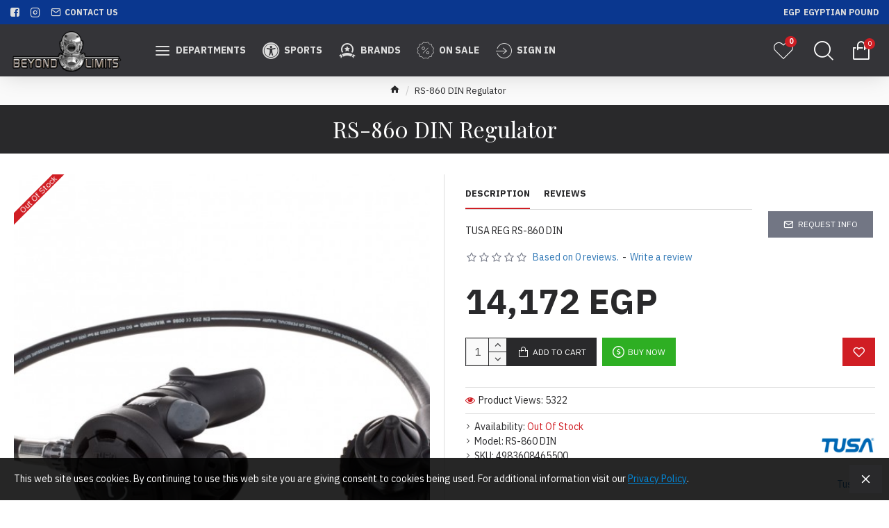

--- FILE ---
content_type: text/html; charset=utf-8
request_url: https://beyondlimitsegypt.com/index.php?route=product/product&product_id=2651
body_size: 43552
content:
<!DOCTYPE html>
<html dir="ltr" lang="en" class="desktop mac chrome chrome131 webkit oc30 is-guest store-0 skin-1 desktop-header-active compact-sticky mobile-sticky no-compare route-product-product product-2651 layout-2" data-jv="3.0.12" data-ov="3.0.2.0">
<head typeof="og:website">
<meta charset="UTF-8" />
<meta name="viewport" content="width=device-width, initial-scale=1.0">
<meta http-equiv="X-UA-Compatible" content="IE=edge">
<title>TUSA REG RS-860 DIN</title>
<base href="https://beyondlimitsegypt.com/" />
<meta property="fb:app_id" content=""/>
<meta property="og:type" content="product"/>
<meta property="og:title" content="RS-860 DIN Regulator"/>
<meta property="og:url" content="https://beyondlimitsegypt.com/index.php?route=product/product&product_id=2651"/>
<meta property="og:image" content="https://beyondlimitsegypt.com/image/cache/catalog/items/2651-600x315w.jpg"/>
<meta property="og:image:width" content="600"/>
<meta property="og:image:height" content="315"/>
<meta property="og:description" content="TUSA REG RS-860 DIN"/>
<meta name="twitter:card" content="summary"/>
<meta name="twitter:title" content="RS-860 DIN Regulator"/>
<meta name="twitter:image" content="https://beyondlimitsegypt.com/image/cache/catalog/items/2651-200x200.jpg"/>
<meta name="twitter:image:width" content="200"/>
<meta name="twitter:image:height" content="200"/>
<meta name="twitter:description" content="TUSA REG RS-860 DIN"/>
<script>window['Journal'] = {"isPopup":false,"isPhone":false,"isTablet":false,"isDesktop":true,"filterUrlValuesSeparator":",","countdownDay":"Day","countdownHour":"Hour","countdownMin":"Min","countdownSec":"Sec","globalPageColumnLeftTabletStatus":true,"globalPageColumnRightTabletStatus":true,"scrollTop":true,"scrollToTop":true,"notificationHideAfter":"6000","quickviewPageStyleCloudZoomStatus":true,"quickviewPageStyleAdditionalImagesCarousel":false,"quickviewPageStyleAdditionalImagesCarouselStyleSpeed":"500","quickviewPageStyleAdditionalImagesCarouselStyleAutoPlay":true,"quickviewPageStyleAdditionalImagesCarouselStylePauseOnHover":true,"quickviewPageStyleAdditionalImagesCarouselStyleDelay":"3000","quickviewPageStyleAdditionalImagesHeightAdjustment":"5","quickviewPageStylePriceUpdate":true,"quickviewText":"Quickview","mobileHeaderOn":"tablet","subcategoriesCarouselStyleSpeed":"500","subcategoriesCarouselStyleAutoPlay":false,"subcategoriesCarouselStylePauseOnHover":true,"subcategoriesCarouselStyleDelay":"3000","productPageStyleCloudZoomStatus":true,"productPageStyleCloudZoomPosition":"inner","productPageStyleAdditionalImagesCarousel":false,"productPageStyleAdditionalImagesCarouselStyleSpeed":"500","productPageStyleAdditionalImagesCarouselStyleAutoPlay":true,"productPageStyleAdditionalImagesCarouselStylePauseOnHover":true,"productPageStyleAdditionalImagesCarouselStyleDelay":"3000","productPageStyleAdditionalImagesHeightAdjustment":"5","productPageStylePriceUpdate":true,"productPageStyleOptionsSelect":"none","infiniteScrollStatus":true,"infiniteScrollOffset":"2","infiniteScrollLoadPrev":"Load Previous Products","infiniteScrollLoadNext":"Load Next Products","infiniteScrollLoading":"Loading...","infiniteScrollNoneLeft":"You have reached the end of the list.","headerHeight":"","headerCompactHeight":"75","mobileMenuOn":"","searchStyleSearchAutoSuggestStatus":true,"stickyStatus":true,"stickyFullHomePadding":false,"stickyFullwidth":true,"stickyAt":"","stickyHeight":"40","headerTopBarHeight":"35","topBarStatus":true,"headerType":"compact","headerMobileHeight":"60","headerMobileStickyStatus":true,"headerMobileTopBarVisibility":true,"headerMobileTopBarHeight":"30","notification":[{"m":137,"c":"4c84957e"}],"columnsCount":0};</script>
<script>(function () {
	if (Journal['isPhone']) {
		return;
	}

	var wrappers = ['search', 'cart', 'cart-content', 'logo', 'language', 'currency'];
	var documentClassList = document.documentElement.classList;

	function extractClassList() {
		return ['desktop', 'tablet', 'phone', 'desktop-header-active', 'mobile-header-active', 'mobile-menu-active'].filter(function (cls) {
			return documentClassList.contains(cls);
		});
	}

	function mqr(mqls, listener) {
		Object.keys(mqls).forEach(function (k) {
			mqls[k].addListener(listener);
		});

		listener();
	}

	function mobileMenu() {
		console.warn('mobile menu!');

		var element = document.querySelector('#main-menu');
		var wrapper = document.querySelector('.mobile-main-menu-wrapper');

		if (element && wrapper) {
			wrapper.appendChild(element);
		}

		document.querySelector('.main-menu').classList.add('accordion-menu');

		document.querySelectorAll('.main-menu .dropdown-toggle').forEach(function (element) {
			element.classList.remove('dropdown-toggle');
			element.classList.add('collapse-toggle');
			element.removeAttribute('data-toggle');
		});

		document.querySelectorAll('.main-menu .dropdown-menu').forEach(function (element) {
			element.classList.remove('dropdown-menu');
			element.classList.remove('j-dropdown');
			element.classList.add('collapse');
		});
	}

	function desktopMenu() {
		console.warn('desktop menu!');

		var element = document.querySelector('#main-menu');
		var wrapper = document.querySelector('.desktop-main-menu-wrapper');

		if (element && wrapper) {
			wrapper.insertBefore(element, document.querySelector('#main-menu-2'));
		}

		document.querySelector('.main-menu').classList.remove('accordion-menu');

		document.querySelectorAll('.main-menu .collapse-toggle').forEach(function (element) {
			element.classList.add('dropdown-toggle');
			element.classList.remove('collapse-toggle');
			element.setAttribute('data-toggle', 'dropdown');
		});

		document.querySelectorAll('.main-menu .collapse').forEach(function (element) {
			element.classList.add('dropdown-menu');
			element.classList.add('j-dropdown');
			element.classList.remove('collapse');
		});

		document.body.classList.remove('mobile-wrapper-open');
	}

	function mobileHeader() {
		console.warn('mobile header!');

		var searchClassList = document.querySelector('#search').classList;
		var cartClassList = document.querySelector('#cart').classList;

		Object.keys(wrappers).forEach(function (k) {
			var element = document.querySelector('#' + wrappers[k]);
			var wrapper = document.querySelector('.mobile-' + wrappers[k] + '-wrapper');

			if (element && wrapper) {
				wrapper.appendChild(element);
			}

			if (wrappers[k] === 'cart-content') {
				element.classList.remove('j-dropdown');
				element.classList.remove('dropdown-menu');
			}
		});

		if (Journal['searchStyle'] === 'full') {
			searchClassList.remove('full-search');
			searchClassList.add('mini-search');
		}

		if (Journal['cartStyle'] === 'full') {
			cartClassList.remove('full-cart');
			cartClassList.add('mini-cart')
		}
	}

	function desktopHeader() {
		console.warn('desktop header!');

		var searchClassList = document.querySelector('#search').classList;
		var cartClassList = document.querySelector('#cart').classList;

		Object.keys(wrappers).forEach(function (k) {
			var element = document.querySelector('#' + wrappers[k]);
			var wrapper = document.querySelector('.desktop-' + wrappers[k] + '-wrapper');

			if (wrappers[k] === 'cart-content') {
				element.classList.add('j-dropdown');
				element.classList.add('dropdown-menu');
				document.querySelector('#cart').appendChild(element);
			} else {
				if (element && wrapper) {
					wrapper.appendChild(element);
				}
			}
		});

		if (Journal['searchStyle'] === 'full') {
			searchClassList.remove('mini-search');
			searchClassList.add('full-search');
		}

		if (Journal['cartStyle'] === 'full') {
			cartClassList.remove('mini-cart');
			cartClassList.add('full-cart');
		}

		documentClassList.remove('mobile-cart-content-container-open');
		documentClassList.remove('mobile-main-menu-container-open');
		documentClassList.remove('mobile-overlay');
	}

	function moveElements(classList) {
		if (classList.includes('mobile-header-active')) {
			mobileHeader();
			mobileMenu();
		} else if (classList.includes('mobile-menu-active')) {
			desktopHeader();
			mobileMenu();
		} else {
			desktopHeader();
			desktopMenu();
		}
	}

	var mqls = {
		phone: window.matchMedia('(max-width: 768px)'),
		tablet: window.matchMedia('(max-width: 1023px)'),
		menu: window.matchMedia('(max-width: ' + Journal['mobileMenuOn'] + 'px)')
	};

	mqr(mqls, function () {
		var oldClassList = extractClassList();

		if (Journal['isDesktop']) {
			if (mqls.phone.matches) {
				documentClassList.remove('desktop');
				documentClassList.remove('tablet');
				documentClassList.add('mobile');
				documentClassList.add('phone');
			} else if (mqls.tablet.matches) {
				documentClassList.remove('desktop');
				documentClassList.remove('phone');
				documentClassList.add('mobile');
				documentClassList.add('tablet');
			} else {
				documentClassList.remove('mobile');
				documentClassList.remove('phone');
				documentClassList.remove('tablet');
				documentClassList.add('desktop');
			}

			if (documentClassList.contains('phone') || (documentClassList.contains('tablet') && Journal['mobileHeaderOn'] === 'tablet')) {
				documentClassList.remove('desktop-header-active');
				documentClassList.add('mobile-header-active');
			} else {
				documentClassList.remove('mobile-header-active');
				documentClassList.add('desktop-header-active');
			}
		}

		if (documentClassList.contains('desktop-header-active') && mqls.menu.matches) {
			documentClassList.add('mobile-menu-active');
		} else {
			documentClassList.remove('mobile-menu-active');
		}

		var newClassList = extractClassList();

		if (oldClassList.join(' ') !== newClassList.join(' ')) {
			if (document.readyState === 'loading') {
				document.addEventListener('DOMContentLoaded', function () {
					moveElements(newClassList);
				});
			} else {
				moveElements(newClassList);
			}
		}
	});

})();

(function () {
	var cookies = {};
	var style = document.createElement('style');
	var documentClassList = document.documentElement.classList;

	document.head.appendChild(style);

	document.cookie.split('; ').forEach(function (c) {
		var cc = c.split('=');
		cookies[cc[0]] = cc[1];
	});

	if (Journal['popup']) {
		for (var i in Journal['popup']) {
			if (!cookies['p-' + Journal['popup'][i]['c']]) {
				documentClassList.add('popup-open');
				documentClassList.add('popup-center');
				break;
			}
		}
	}

	if (Journal['notification']) {
		for (var i in Journal['notification']) {
			if (cookies['n-' + Journal['notification'][i]['c']]) {
				style.sheet.insertRule('.module-notification-' + Journal['notification'][i]['m'] + '{ display:none }');
			}
		}
	}

	if (Journal['headerNotice']) {
		for (var i in Journal['headerNotice']) {
			if (cookies['hn-' + Journal['headerNotice'][i]['c']]) {
				style.sheet.insertRule('.module-header_notice-' + Journal['headerNotice'][i]['m'] + '{ display:none }');
			}
		}
	}

	if (Journal['layoutNotice']) {
		for (var i in Journal['layoutNotice']) {
			if (cookies['hn-' + Journal['layoutNotice'][i]['c']]) {
				style.sheet.insertRule('.module-layout_notice-' + Journal['layoutNotice'][i]['m'] + '{ display:none }');
			}
		}
	}
})();
</script>
<link href="https://fonts.googleapis.com/css?family=IBM+Plex+Sans:400,700%7CPlayfair+Display:,400&amp;subset=latin-ext" type="text/css" rel="stylesheet"/>
<link href="catalog/view/javascript/bootstrap/css/bootstrap.min.css?v=3.0.12" type="text/css" rel="stylesheet" media="all" />
<link href="catalog/view/javascript/font-awesome/css/font-awesome.min.css?v=3.0.12" type="text/css" rel="stylesheet" media="all" />
<link href="catalog/view/theme/journal3/icons/style.css?v=3.0.12" type="text/css" rel="stylesheet" media="all" />
<link href="catalog/view/theme/journal3/lib/imagezoom/imagezoom.min.css?v=3.0.12" type="text/css" rel="stylesheet" media="all" />
<link href="catalog/view/theme/journal3/lib/lightgallery/css/lightgallery.min.css?v=3.0.12" type="text/css" rel="stylesheet" media="all" />
<link href="catalog/view/theme/journal3/lib/swiper/swiper.min.css?v=3.0.12" type="text/css" rel="stylesheet" media="all" />
<link href="catalog/view/theme/journal3/stylesheet/style.css?v=3.0.12" type="text/css" rel="stylesheet" media="all" />
<link href="catalog/view/javascript/jquery/magnific/magnific-popup.css?v=3.0.12" type="text/css" rel="stylesheet" media="all" />
<link href="catalog/view/javascript/jquery/datetimepicker/bootstrap-datetimepicker.min.css?v=3.0.12" type="text/css" rel="stylesheet" media="all" />
<link href="https://beyondlimitsegypt.com/index.php?route=product/product&amp;product_id=2651" rel="canonical" />
<link href="https://beyondlimitsegypt.com/image/catalog/ficon.png" rel="icon" />
<style>

.blog-post .post-stats {
	white-space: nowrap; overflow-x: auto; overflow-y: hidden; 
	-webkit-overflow-scrolling:touch;; 
	font-size: 12px; 
	margin-bottom: 20px; 
	padding-top: 10px; 
	padding-bottom: 10px; 
	border-width: 0; 
	border-bottom-width: 1px; 
	border-style: solid; 
	border-color: rgba(221, 221, 221, 1)
}
.blog-post .post-stats .p-category {
	flex-wrap:nowrap; 
	display:inline-flex
}
.mobile .blog-post .post-stats {
	overflow-x: scroll
}
.blog-post .post-stats::-webkit-scrollbar {
	-webkit-appearance: none; height: 3px
}
.blog-post .post-stats::-webkit-scrollbar-track {
	background-color: white
}
.blog-post .post-stats::-webkit-scrollbar-thumb {
	background-color: #999; 
	background-color: rgba(238, 80, 66, 1)
}
.blog-post .post-stats .p-posted {
	display:inline-flex
}
.blog-post .post-stats .p-author {
	display:inline-flex
}
.blog-post .post-stats .p-date {
	display:none
}
.p-date-image {
	font-size: 22px; 
	color: rgba(255, 255, 255, 1); 
	font-weight: 700; 
	background: rgba(208, 30, 36, 1); 
	margin: 7px
}
.blog-post .post-stats .p-comment {
	display:inline-flex
}
.blog-post .post-stats .p-view {
	display:inline-flex
}
.post-content > p {
	margin-bottom:10px
}
.post-content {
	font-family: 'IBM Plex Sans'; 
	font-weight: 400; 
	font-size: 14px; 
	color: rgba(41, 41, 43, 1); 
	line-height: 1.5; 
	-webkit-font-smoothing: antialiased; 
	column-count:2; 
	column-gap:40px; 
	column-rule-color: rgba(221, 221, 221, 1); 
	column-rule-width:1px; 
	column-rule-style: solid
}
.post-content a {
	display:inline-block
}
.post-content a:hover {
	color: rgba(208, 30, 36, 1)
}
.post-content p {
	margin-bottom: 10px
}
.post-content em {
	color: rgba(114, 118, 132, 1)
}
.post-content h1 {
	margin-bottom: 20px
}
.post-content h2 {
	margin-bottom: 15px
}
.post-content h3 {
	font-family: 'Playfair Display'; 
	font-size: 32px; 
	line-height: 1; 
	margin-bottom: 15px
}
.post-content h4 {
	font-size: 22px; 
	font-weight: 700; 
	text-transform: uppercase; 
	margin-bottom: 15px
}
.post-content h5 {
	font-size: 18px; 
	margin-bottom: 15px
}
.post-content h6 {
	font-size: 14px; 
	color: rgba(255, 255, 255, 1); 
	font-weight: 700; 
	text-transform: uppercase; 
	background: rgba(208, 30, 36, 1); 
	padding: 5px; 
	padding-right: 8px; 
	padding-left: 8px; 
	margin-bottom: 10px; 
	display:inline-block
}
.post-content blockquote {
	font-family: Georgia, serif; 
	font-weight: 400; 
	font-size: 15px; 
	color: rgba(114, 118, 132, 1); 
	font-style: italic; 
	padding-top: 15px; 
	padding-bottom: 15px; 
	margin-top: 20px; 
	margin-bottom: 20px; 
	border-width: 0; 
	border-top-width: 1px; 
	border-bottom-width: 1px; 
	border-style: solid; 
	border-color: rgba(221, 221, 221, 1); 
	border-radius: 3px; 
	float:none; 
	display:flex; flex-direction:column
}
.post-content blockquote::before {
	content: '\e90b' !important; 
	font-family: icomoon !important; 
	font-size: 45px; 
	color: rgba(114, 118, 132, 1); 
	margin-right: 10px; 
	float:none; 
	margin-left:auto; margin-right:auto
}
.post-content hr {
	margin-top: 20px; 
	margin-bottom: 20px; 
	border-color: rgba(221, 221, 221, 1); 
	overflow:visible
}
.post-content hr::before {
	content: '\e993' !important; 
	font-family: icomoon !important; 
	font-size: 20px; 
	color: rgba(221, 221, 221, 1); 
	background: rgba(255, 255, 255, 1); 
	width:40px; 
	height:40px; 
	border-radius: 50%
}
.post-content .drop-cap {
	font-family: Georgia, serif !important; 
	font-weight: 700 !important; 
	font-size: 60px !important; 
	font-family: Georgia, serif; 
	font-weight: 700; 
	font-size: 60px; 
	margin-right: 5px
}
.post-content .amp::before {
	content: '\e901' !important; 
	font-family: icomoon !important; 
	font-size: 25px; 
	color: rgba(114, 118, 132, 1); 
	left: 1px; 
	top: 3px
}
.post-content .video-responsive {
	max-width:550px; 
	margin-right: 15px; 
	margin-bottom: 15px; 
	float:left
}
.post-image {
	display:block; 
	text-align:left; float:none
}
.blog-post .tags {
	margin-top: 15px; 
	justify-content:flex-start; 
	font-weight: 700; 
	text-transform: uppercase; 
	justify-content:flex-end
}
.blog-post .tags a, .blog-post .tags-title {
	margin-right: 7px; 
	margin-bottom: 7px
}
.blog-post .tags b {
	display: none
}
.blog-post .tags a {
	padding: 2px; 
	padding-right: 7px; 
	padding-left: 7px; 
	font-size: 13px; 
	color: rgba(255, 255, 255, 1); 
	font-weight: 400; 
	text-transform: none; 
	background: rgba(41, 41, 43, 1)
}
.blog-post .tags a:hover {
	color: rgba(255, 255, 255, 1); 
	background: rgba(208, 30, 36, 1)
}
.post-comments {
	margin-top: 20px
}
.reply-btn.btn {
	font-size: 12px; 
	color: rgba(255, 255, 255, 1); 
	text-transform: uppercase; 
	background: rgba(41, 41, 43, 1); 
	padding: 12px; 
	padding-right: 15px; 
	padding-left: 15px
}
.reply-btn.btn:hover {
	color: rgba(255, 255, 255, 1) !important; 
	background: rgba(208, 30, 36, 1) !important
}
.reply-btn.btn:active, .reply-btn.btn:hover:active, .reply-btn.btn:focus:active {
	color: rgba(245, 245, 245, 1) !important; 
	background: rgba(9, 132, 207, 1) !important; 
	box-shadow: inset 0 2px 8px rgba(0, 0, 0, 0.15)
}
.reply-btn.btn:focus {
	color: rgba(255, 255, 255, 1) !important; 
	background: rgba(0, 138, 221, 1); 
	box-shadow: inset 0 0 20px rgba(0, 0, 0, 0.25)
}
.desktop .reply-btn.btn:hover {
	box-shadow: 0 5px 30px -5px rgba(0, 0, 0, 0.15)
}
.post-comment {
	margin-bottom:30px; 
	padding-bottom: 15px; 
	border-width: 0; 
	border-bottom-width: 1px; 
	border-style: solid; 
	border-color: rgba(221, 221, 221, 1)
}
.post-reply {
	margin-top: 15px; 
	margin-left: 60px; 
	padding-top: 20px; 
	border-width: 0; 
	border-top-width: 1px; 
	border-style: solid; 
	border-color: rgba(221, 221, 221, 1)
}
.user-avatar {
	display:block; 
	margin-right: 15px; 
	border-radius: 50%
}
.post-comment .user-name {
	font-size: 18px; 
	font-weight: 700
}
.post-comment .user-data div {
	font-size: 12px
}
.post-comment .user-date::before {
	color: rgba(0, 138, 221, 1)
}
.post-comment .user-time::before {
	color: rgba(46, 175, 35, 1)
}
.post-comment .user-site::before {
	color: rgba(238, 80, 66, 1); 
	left: -1px
}
.comment-form .form-group:not(.required) {
	display: flex
}
.user-data .user-site {
	display: inline-flex
}
.main-posts.post-grid .post-layout.swiper-slide {
	margin-right: 20px; 
	width: calc((100% - 2 * 20px) / 3 - 0.01px)
}
.main-posts.post-grid .post-layout:not(.swiper-slide) {
	padding: 10px; 
	width: calc(100% / 3 - 0.01px)
}
.one-column #content .main-posts.post-grid .post-layout.swiper-slide {
	margin-right: 20px; 
	width: calc((100% - 2 * 20px) / 3 - 0.01px)
}
.one-column #content .main-posts.post-grid .post-layout:not(.swiper-slide) {
	padding: 10px; 
	width: calc(100% / 3 - 0.01px)
}
.two-column #content .main-posts.post-grid .post-layout.swiper-slide {
	margin-right: 20px; 
	width: calc((100% - 2 * 20px) / 3 - 0.01px)
}
.two-column #content .main-posts.post-grid .post-layout:not(.swiper-slide) {
	padding: 10px; 
	width: calc(100% / 3 - 0.01px)
}
.side-column .main-posts.post-grid .post-layout.swiper-slide {
	margin-right: 20px; 
	width: calc((100% - 0 * 20px) / 1 - 0.01px)
}
.side-column .main-posts.post-grid .post-layout:not(.swiper-slide) {
	padding: 10px; 
	width: calc(100% / 1 - 0.01px)
}
.main-posts.post-grid {
	margin: -10px
}
.post-grid .post-thumb {
	background: rgba(255, 255, 255, 1)
}
.post-grid .post-thumb .image img {
	filter: grayscale(1)
}
.post-grid .post-thumb:hover .image img {
	filter: grayscale(0); 
	transform:scale(1.15)
}
.post-grid .post-thumb .caption {
	position:relative; bottom:auto; width:auto; 
	padding-bottom: 10px
}
.post-grid .post-thumb .name {
	display:flex; 
	width:auto; margin-left: auto; margin-right: auto; 
	justify-content:center; margin-left: auto; margin-right: auto; 
	padding: 5px; 
	margin-top: 10px
}
.post-grid .post-thumb .name a {
	white-space: normal; overflow: visible; text-overflow: initial; 
	font-size: 16px; 
	color: rgba(52, 52, 56, 1); 
	font-weight: 700
}
.desktop .post-grid .post-thumb .name a:hover {
	color: rgba(0, 138, 221, 1)
}
.post-grid .post-thumb .description {
	display:block; 
	color: rgba(114, 118, 132, 1); 
	text-align: center; 
	padding: 10px; 
	padding-top: 5px; 
	padding-bottom: 5px; 
	margin-bottom: 10px
}
.post-grid .post-thumb .button-group {
	display:flex; 
	justify-content:center; 
	margin-bottom: 10px
}
.post-grid .post-thumb .btn-read-more::before {
	display:none
}
.post-grid .post-thumb .btn-read-more::after {
	display:none; 
	content: '\e5c8' !important; 
	font-family: icomoon !important
}
.post-grid .post-thumb .btn-read-more .btn-text {
	display:inline-block; padding:0;
}
.post-grid .post-thumb .btn-read-more.btn {
	font-size: 12px; 
	color: rgba(255, 255, 255, 1); 
	text-transform: uppercase; 
	background: rgba(41, 41, 43, 1); 
	padding: 12px; 
	padding-right: 15px; 
	padding-left: 15px
}
.post-grid .post-thumb .btn-read-more.btn:hover {
	color: rgba(255, 255, 255, 1) !important; 
	background: rgba(208, 30, 36, 1) !important
}
.post-grid .post-thumb .btn-read-more.btn:active, .post-grid .post-thumb .btn-read-more.btn:hover:active, .post-grid .post-thumb .btn-read-more.btn:focus:active {
	color: rgba(245, 245, 245, 1) !important; 
	background: rgba(9, 132, 207, 1) !important; 
	box-shadow: inset 0 2px 8px rgba(0, 0, 0, 0.15)
}
.post-grid .post-thumb .btn-read-more.btn:focus {
	color: rgba(255, 255, 255, 1) !important; 
	background: rgba(0, 138, 221, 1); 
	box-shadow: inset 0 0 20px rgba(0, 0, 0, 0.25)
}
.desktop .post-grid .post-thumb .btn-read-more.btn:hover {
	box-shadow: 0 5px 30px -5px rgba(0, 0, 0, 0.15)
}
.post-grid .post-thumb .post-stats {
	display:flex; 
	color: rgba(255, 255, 255, 1); 
	justify-content:center; 
	position:absolute; transform: translateY(-100%); width:100%; 
	background: rgba(0, 0, 0, 0.65); 
	padding: 7px
}
.post-grid .post-thumb .post-stats .p-author {
	display:flex
}
.post-grid .post-thumb .p-date {
	display:none
}
.post-grid .post-thumb .post-stats .p-comment {
	display:flex
}
.post-grid .post-thumb .post-stats .p-view {
	display:flex
}
.post-list .post-layout:not(.swiper-slide) {
	margin-bottom:40px
}
.post-list .post-thumb .caption {
	flex-basis:200px; 
	padding: 20px; 
	padding-top: 0px; 
	padding-bottom: 0px
}
.post-list .post-thumb:hover .image img {
	transform:scale(1.15)
}
.post-list .post-thumb .name {
	display:flex; 
	width:100%; margin-left: 0; margin-right: 0; 
	justify-content:flex-start; margin-left: 0; margin-right: auto; 
	margin-top: 10px; 
	margin-bottom: 10px
}
.post-list .post-thumb .name a {
	white-space: normal; overflow: visible; text-overflow: initial; 
	font-size: 18px; 
	color: rgba(41, 41, 43, 1); 
	font-weight: 700
}
.desktop .post-list .post-thumb .name a:hover {
	color: rgba(208, 30, 36, 1)
}
.post-list .post-thumb .description {
	display:block; 
	color: rgba(114, 118, 132, 1)
}
.post-list .post-thumb .button-group {
	display:flex; 
	justify-content:flex-start; 
	margin-top: 20px
}
.post-list .post-thumb .btn-read-more::before {
	display:inline-block
}
.post-list .post-thumb .btn-read-more .btn-text {
	display:inline-block; padding:0 .4em
}
.post-list .post-thumb .btn-read-more::after {
	content: '\e5c8' !important; 
	font-family: icomoon !important
}
.post-list .post-thumb .post-stats {
	display:flex; 
	color: rgba(114, 118, 132, 1); 
	justify-content:flex-start
}
.post-list .post-thumb .post-stats .p-author {
	display:block
}
.post-list .post-thumb .p-date {
	display:none
}
.post-list .post-thumb .post-stats .p-comment {
	display:block
}
.post-list .post-thumb .post-stats .p-view {
	display:flex
}
.blog-feed {
	display: inline-flex; 
	margin-right:50px
}
.blog-feed::before {
	content: '\f143' !important; 
	font-family: icomoon !important; 
	font-size: 14px; 
	color: rgba(238, 80, 66, 1)
}
.blog-feed span {
	font-family: 'IBM Plex Sans' !important; 
	font-weight: 400 !important; 
	color: rgba(255, 255, 255, 1) !important
}
.desktop .blog-feed:hover span {
	color: rgba(208, 30, 36, 1) !important
}
.countdown {
	color: rgba(41, 41, 43, 1); 
	background: rgba(247, 249, 255, 1)
}
.countdown div span {
	color: rgba(41, 41, 43, 1)
}
.countdown > div {
	border-style: solid; 
	border-color: rgba(221, 221, 221, 1)
}
.boxed-layout .site-wrapper {
	overflow:hidden
}
.boxed-layout .header {
	padding:0 20px
}
.boxed-layout .breadcrumb {
	padding-left:20px; padding-right:20px
}
.wrapper, .mega-menu-content, .site-wrapper > .container, .grid-cols,.desktop-header-active .is-sticky .header .desktop-main-menu-wrapper, .desktop-header-active .is-sticky .sticky-fullwidth-bg,.boxed-layout .site-wrapper, .breadcrumb, .title-wrapper, .page-title > span, .desktop-header-active .header .top-bar, .desktop-header-active .header .mid-bar, .desktop-main-menu-wrapper {
	max-width: 1400px
}
body {
	background: rgba(255, 255, 255, 1); 
	font-family: 'IBM Plex Sans'; 
	font-weight: 400; 
	font-size: 14px; 
	color: rgba(41, 41, 43, 1); 
	line-height: 1.5; 
	-webkit-font-smoothing: antialiased
}
#content {
	padding-top: 30px; 
	padding-bottom: 30px
}
.column-left #content {
	padding-left:20px
}
.column-right #content {
	padding-right:20px
}
.side-column {
	max-width: 250px; 
	padding: 20px; 
	padding-left: 0px
}
.one-column #content {
	max-width: calc(100% - 250px)
}
.two-column #content {
	max-width: calc(100% - 250px * 2)
}
#column-left {
	border-width: 0; 
	border-right-width: 1px; 
	border-style: solid; 
	border-color: rgba(221, 221, 221, 1)
}
#column-right {
	border-width: 0; 
	border-left-width: 1px; 
	border-style: solid; 
	border-color: rgba(221, 221, 221, 1); 
	padding: 20px; 
	padding-right: 0px
}
.page-title {
	display: block
}
legend {
	font-family: 'IBM Plex Sans'; 
	font-weight: 700; 
	font-size: 18px; 
	color: rgba(41, 41, 43, 1); 
	text-align: left; 
	text-transform: uppercase; 
	text-decoration: none; 
	margin-bottom: 15px; 
	white-space: normal; overflow: visible; text-overflow: initial
}
legend::after {
	content:''; display:block; position:relative; 
	left:0; right:auto; transform: none; 
	margin-top:8px
}
legend.page-title > span::after {
	content:''; display:block; position:relative; 
	left:0; right:auto; transform: none; 
	margin-top:8px
}
legend::after, legend.page-title > span::after {
	width:50px; 
	height:1px; 
	background: rgba(208, 30, 36, 1)
}
.title {
	font-family: 'IBM Plex Sans'; 
	font-weight: 700; 
	font-size: 18px; 
	color: rgba(41, 41, 43, 1); 
	text-align: left; 
	text-transform: uppercase; 
	text-decoration: none; 
	margin-bottom: 15px; 
	white-space: normal; overflow: visible; text-overflow: initial
}
.title::after {
	content:''; display:block; position:relative; 
	left:0; right:auto; transform: none; 
	margin-top:8px
}
.title.page-title > span::after {
	content:''; display:block; position:relative; 
	left:0; right:auto; transform: none; 
	margin-top:8px
}
.title::after, .title.page-title > span::after {
	width:50px; 
	height:1px; 
	background: rgba(208, 30, 36, 1)
}
html:not(.popup) .page-title {
	font-family: 'Playfair Display'; 
	font-weight: 400; 
	font-size: 32px; 
	color: rgba(255, 255, 255, 1); 
	text-align: center; 
	text-transform: none; 
	text-decoration: none; 
	background: rgba(41, 41, 43, 1); 
	padding: 16px; 
	padding-top: 20px; 
	padding-bottom: 20px; 
	margin: 0px; 
	white-space: normal; overflow: visible; text-overflow: initial
}
html:not(.popup) .page-title::after {
	display:none; 
	left: 50%; right:auto; transform: translate3d(-50%,0,0);
}
html:not(.popup) .page-title.page-title > span::after {
	display:none; 
	left: 50%; right:auto; transform: translate3d(-50%,0,0);
}
.title.module-title {
	font-family: 'IBM Plex Sans'; 
	font-weight: 700; 
	font-size: 14px; 
	text-transform: uppercase; 
	white-space: normal; overflow: visible; text-overflow: initial
}
.btn {
	font-size: 12px; 
	color: rgba(255, 255, 255, 1); 
	text-transform: uppercase; 
	background: rgba(41, 41, 43, 1); 
	padding: 12px; 
	padding-right: 15px; 
	padding-left: 15px
}
.btn:hover {
	color: rgba(255, 255, 255, 1) !important; 
	background: rgba(208, 30, 36, 1) !important
}
.btn:active, .btn:hover:active, .btn:focus:active {
	color: rgba(245, 245, 245, 1) !important; 
	background: rgba(9, 132, 207, 1) !important; 
	box-shadow: inset 0 2px 8px rgba(0, 0, 0, 0.15)
}
.btn:focus {
	color: rgba(255, 255, 255, 1) !important; 
	background: rgba(0, 138, 221, 1); 
	box-shadow: inset 0 0 20px rgba(0, 0, 0, 0.25)
}
.desktop .btn:hover {
	box-shadow: 0 5px 30px -5px rgba(0, 0, 0, 0.15)
}
.btn-danger.btn {
	background: rgba(208, 30, 36, 1)
}
.btn-danger.btn:hover {
	background: rgba(95, 123, 177, 1) !important
}
.desktop .btn-danger.btn:hover {
	box-shadow: 0 5px 30px -5px rgba(0, 0, 0, 0.15)
}
.btn-danger.btn:active, .btn-danger.btn:hover:active, .btn-danger.btn:focus:active {
	box-shadow: inset 0 2px 8px rgba(0, 0, 0, 0.15)
}
.btn-danger.btn:focus {
	box-shadow: inset 0 0 20px rgba(0, 0, 0, 0.25)
}
.btn-warning.btn {
	background: rgba(208, 30, 36, 1)
}
.btn-warning.btn:hover {
	background: rgba(95, 123, 177, 1) !important
}
.desktop .btn-warning.btn:hover {
	box-shadow: 0 5px 30px -5px rgba(0, 0, 0, 0.15)
}
.btn-warning.btn:active, .btn-warning.btn:hover:active, .btn-warning.btn:focus:active {
	box-shadow: inset 0 2px 8px rgba(0, 0, 0, 0.15)
}
.btn-warning.btn:focus {
	box-shadow: inset 0 0 20px rgba(0, 0, 0, 0.25)
}
.buttons {
	margin-top: 30px; 
	font-size: 13px
}
.buttons .pull-left .btn {
	font-size: 12px; 
	color: rgba(255, 255, 255, 1); 
	text-transform: uppercase; 
	background: rgba(41, 41, 43, 1); 
	padding: 12px; 
	padding-right: 15px; 
	padding-left: 15px
}
.buttons .pull-left .btn:hover {
	color: rgba(255, 255, 255, 1) !important; 
	background: rgba(208, 30, 36, 1) !important
}
.buttons .pull-left .btn:active, .buttons .pull-left .btn:hover:active, .buttons .pull-left .btn:focus:active {
	color: rgba(245, 245, 245, 1) !important; 
	background: rgba(9, 132, 207, 1) !important; 
	box-shadow: inset 0 2px 8px rgba(0, 0, 0, 0.15)
}
.buttons .pull-left .btn:focus {
	color: rgba(255, 255, 255, 1) !important; 
	background: rgba(0, 138, 221, 1); 
	box-shadow: inset 0 0 20px rgba(0, 0, 0, 0.25)
}
.desktop .buttons .pull-left .btn:hover {
	box-shadow: 0 5px 30px -5px rgba(0, 0, 0, 0.15)
}
.buttons .pull-right .btn::after {
	content: '\e5c8' !important; 
	font-family: icomoon !important
}
.buttons .pull-left .btn::before {
	content: '\e5c4' !important; 
	font-family: icomoon !important
}
.buttons > div {
	flex:0 0 auto; 
	width:auto; flex-basis: 0
}
.buttons > div .btn {
	width:auto
}
.buttons .pull-left {
	margin-right:auto;
}
.buttons > div + div {
	padding-left: 20px
}
.buttons .pull-right:only-child {
	flex:0 0 auto; width:auto; 
	margin:0 0 0 auto
}
.buttons .pull-right:only-child .btn {
	 width:auto
}
.buttons input + .btn {
	margin-top:5px
}
.tags {
	margin-top: 15px; 
	justify-content:flex-start; 
	font-weight: 700; 
	text-transform: uppercase
}
.tags a, .tags-title {
	margin-right: 7px; 
	margin-bottom: 7px
}
.tags b {
	display: none
}
.tags a {
	padding: 2px; 
	padding-right: 7px; 
	padding-left: 7px; 
	font-size: 13px; 
	color: rgba(255, 255, 255, 1); 
	font-weight: 400; 
	text-transform: none; 
	background: rgba(41, 41, 43, 1)
}
.tags a:hover {
	color: rgba(255, 255, 255, 1); 
	background: rgba(208, 30, 36, 1)
}
.breadcrumb {
	display: block !important; 
	text-align:center; 
	padding: 10px; 
	padding-left: 0px
}
.breadcrumb::before {
	background: rgba(250, 250, 250, 1)
}
.breadcrumb li:first-of-type a i::before {
	content: '\e88a' !important; 
	font-family: icomoon !important; 
	font-size: 15px; 
	color: rgba(41, 41, 43, 1)
}
.breadcrumb li:first-of-type a:hover i::before {
	color: rgba(208, 30, 36, 1)
}
.breadcrumb a {
	font-size: 13px; 
	text-decoration: underline
}
.breadcrumb li:last-of-type a {
	color: rgba(41, 41, 43, 1)
}
.panel-group .panel-heading a::before {
	content: '\e5c8' !important; 
	font-family: icomoon !important; 
	order:10
}
.panel-group .panel-active .panel-heading a::before {
	content: '\e5db' !important; 
	font-family: icomoon !important; 
	color: rgba(208, 30, 36, 1)
}
.panel-group .panel-heading a {
	justify-content:space-between; 
	font-family: 'IBM Plex Sans'; 
	font-weight: 700; 
	font-size: 13px; 
	color: rgba(41, 41, 43, 1); 
	text-transform: uppercase; 
	padding: 8px; 
	padding-top: 13px; 
	padding-left: 0px
}
.desktop .panel-group .panel-heading:hover a {
	color: rgba(208, 30, 36, 1)
}
.panel-group .panel {
	margin-top:5px !important
}
.panel-group {
	margin-top:-5px
}
.panel-group .panel-heading {
	border-width: 0; 
	border-top-width: 1px; 
	border-style: solid; 
	border-color: rgba(221, 221, 221, 1)
}
.panel-group .panel-body {
	padding-bottom: 10px
}
body a {
	display:inline-block
}
body a:hover {
	color: rgba(208, 30, 36, 1)
}
body p {
	margin-bottom: 10px
}
body em {
	color: rgba(114, 118, 132, 1)
}
body h1 {
	margin-bottom: 20px
}
body h2 {
	margin-bottom: 15px
}
body h3 {
	font-family: 'Playfair Display'; 
	font-size: 32px; 
	line-height: 1; 
	margin-bottom: 15px
}
body h4 {
	font-size: 22px; 
	font-weight: 700; 
	text-transform: uppercase; 
	margin-bottom: 15px
}
body h5 {
	font-size: 18px; 
	margin-bottom: 15px
}
body h6 {
	font-size: 14px; 
	color: rgba(255, 255, 255, 1); 
	font-weight: 700; 
	text-transform: uppercase; 
	background: rgba(208, 30, 36, 1); 
	padding: 5px; 
	padding-right: 8px; 
	padding-left: 8px; 
	margin-bottom: 10px; 
	display:inline-block
}
body blockquote {
	font-family: Georgia, serif; 
	font-weight: 400; 
	font-size: 15px; 
	color: rgba(114, 118, 132, 1); 
	font-style: italic; 
	padding-top: 15px; 
	padding-bottom: 15px; 
	margin-top: 20px; 
	margin-bottom: 20px; 
	border-width: 0; 
	border-top-width: 1px; 
	border-bottom-width: 1px; 
	border-style: solid; 
	border-color: rgba(221, 221, 221, 1); 
	border-radius: 3px; 
	float:none; 
	display:flex; flex-direction:column
}
body blockquote::before {
	content: '\e90b' !important; 
	font-family: icomoon !important; 
	font-size: 45px; 
	color: rgba(114, 118, 132, 1); 
	margin-right: 10px; 
	float:none; 
	margin-left:auto; margin-right:auto
}
body hr {
	margin-top: 20px; 
	margin-bottom: 20px; 
	border-color: rgba(221, 221, 221, 1); 
	overflow:visible
}
body hr::before {
	content: '\e993' !important; 
	font-family: icomoon !important; 
	font-size: 20px; 
	color: rgba(221, 221, 221, 1); 
	background: rgba(255, 255, 255, 1); 
	width:40px; 
	height:40px; 
	border-radius: 50%
}
body .drop-cap {
	font-family: Georgia, serif !important; 
	font-weight: 700 !important; 
	font-size: 60px !important; 
	font-family: Georgia, serif; 
	font-weight: 700; 
	font-size: 60px; 
	margin-right: 5px
}
body .amp::before {
	content: '\e901' !important; 
	font-family: icomoon !important; 
	font-size: 25px; 
	color: rgba(114, 118, 132, 1); 
	left: 1px; 
	top: 3px
}
body .video-responsive {
	max-width:550px; 
	margin-right: 15px; 
	margin-bottom: 15px; 
	float:left
}
.count-badge {
	color: rgba(255, 255, 255, 1); 
	background: rgba(208, 30, 36, 1); 
	border-radius: 20px
}
.count-badge.count-zero {
	display: none
}
.tooltip-inner {
	font-size: 12px; 
	color: rgba(255, 255, 255, 1); 
	background:rgba(41, 41, 43, 1); 
	border-radius: 0px; 
	padding: 7px; 
	padding-right: 10px; 
	padding-left: 10px; 
	box-shadow: 0 -5px 30px -5px rgba(0, 0, 0, 0.15)
}
.tooltip.top .tooltip-arrow {
	border-top-color:rgba(41, 41, 43, 1)
}
.tooltip.right .tooltip-arrow {
	border-right-color:rgba(41, 41, 43, 1)
}
.tooltip.bottom .tooltip-arrow {
	border-bottom-color:rgba(41, 41, 43, 1)
}
.tooltip.left .tooltip-arrow {
	border-left-color:rgba(41, 41, 43, 1)
}
table td {
	background: rgba(255, 255, 255, 1)
}
table tbody tr:hover td {
	background: rgba(250, 250, 250, 1)
}
table tbody td {
	border-width: 0 !important; 
	border-top-width: 1px !important; 
	border-style: solid !important; 
	border-color: rgba(238, 238, 238, 1) !important
}
table thead td {
	font-size: 12px; 
	font-weight: 700; 
	text-transform: uppercase; 
	background: rgba(238, 238, 238, 1)
}
table tfoot td {
	background: rgba(238, 238, 238, 1)
}
.table-responsive {
	border-width: 1px; 
	border-style: solid; 
	border-color: rgba(238, 238, 238, 1); 
	-webkit-overflow-scrolling:touch;
}
.table-responsive::-webkit-scrollbar-thumb {
	background-color: rgba(208, 30, 36, 1)
}
.table-responsive::-webkit-scrollbar-track {
	background-color: rgba(255, 255, 255, 1)
}
.table-responsive::-webkit-scrollbar {
	height:5px; width: 5px
}
.form-group .control-label {
	display: flex; 
	max-width:180px; 
	padding-top: 7px; 
	padding-bottom: 5px; 
	justify-content:flex-start
}
.required .control-label + div::before {
	display:none
}
.required .control-label::after {
	display:inline
}
label {
	font-size: 13px; 
	color: rgba(41, 41, 43, 1)
}
.has-error {
	color: rgba(208, 30, 36, 1) !important
}
.has-error .form-control {
	border-color: rgba(208, 30, 36, 1) !important
}
.required .control-label::after, .required .control-label + div::before {
	font-size: 18px; 
	color: rgba(208, 30, 36, 1)
}
.form-group {
	margin-bottom: 12px
}
.required.has-error .control-label::after, .required.has-error .control-label + div::before {
	color: rgba(208, 30, 36, 1) !important
}
input.form-control {
	background: rgba(250, 250, 250, 1) !important; 
	border-width: 1px !important; 
	border-style: solid !important; 
	border-color: rgba(221, 221, 221, 1) !important; 
	border-radius: 2px !important; 
	box-shadow: none; 
	height:36px
}
input.form-control:hover {
	background: rgba(245, 245, 245, 1) !important; 
	border-color: rgba(223, 231, 247, 1) !important; 
	box-shadow: none
}
input.form-control:focus, input.form-control:active {
	border-color: rgba(187, 198, 221, 1) !important
}
input.form-control:focus {
	box-shadow: none
}
textarea.form-control {
	background: rgba(250, 250, 250, 1) !important; 
	border-width: 1px !important; 
	border-style: solid !important; 
	border-color: rgba(221, 221, 221, 1) !important; 
	border-radius: 2px !important; 
	box-shadow: none
}
textarea.form-control:hover {
	background: rgba(245, 245, 245, 1) !important; 
	border-color: rgba(223, 231, 247, 1) !important; 
	box-shadow: none
}
textarea.form-control:focus, textarea.form-control:active {
	border-color: rgba(187, 198, 221, 1) !important
}
textarea.form-control:focus {
	box-shadow: none
}
select.form-control {
	background: rgba(250, 250, 250, 1) !important; 
	border-width: 1px !important; 
	border-style: solid !important; 
	border-color: rgba(221, 221, 221, 1) !important; 
	border-radius: 2px !important; 
	box-shadow: none
}
select.form-control:hover {
	background: rgba(245, 245, 245, 1) !important; 
	border-color: rgba(223, 231, 247, 1) !important; 
	box-shadow: none
}
select.form-control:focus, select.form-control:active {
	border-color: rgba(187, 198, 221, 1) !important
}
select.form-control:focus {
	box-shadow: none
}
.radio {
	width: 100%
}
.checkbox {
	width: 100%
}
.input-group .input-group-btn .btn {
	font-size: 12px; 
	color: rgba(255, 255, 255, 1); 
	text-transform: uppercase; 
	background: rgba(41, 41, 43, 1); 
	padding: 12px; 
	padding-right: 15px; 
	padding-left: 15px; 
	min-width:35px; 
	min-height:35px
}
.input-group .input-group-btn .btn:hover {
	color: rgba(255, 255, 255, 1) !important; 
	background: rgba(208, 30, 36, 1) !important
}
.input-group .input-group-btn .btn:active, .input-group .input-group-btn .btn:hover:active, .input-group .input-group-btn .btn:focus:active {
	color: rgba(245, 245, 245, 1) !important; 
	background: rgba(9, 132, 207, 1) !important; 
	box-shadow: inset 0 2px 8px rgba(0, 0, 0, 0.15)
}
.input-group .input-group-btn .btn:focus {
	color: rgba(255, 255, 255, 1) !important; 
	background: rgba(0, 138, 221, 1); 
	box-shadow: inset 0 0 20px rgba(0, 0, 0, 0.25)
}
.desktop .input-group .input-group-btn .btn:hover {
	box-shadow: 0 5px 30px -5px rgba(0, 0, 0, 0.15)
}
.upload-btn i::before {
	content: '\ebd8' !important; 
	font-family: icomoon !important
}
.stepper input.form-control {
	background: rgba(250, 250, 250, 1) !important; 
	border-width: 1px !important; 
	border-style: solid !important; 
	border-color: rgba(221, 221, 221, 1) !important; 
	border-radius: 2px !important; 
	box-shadow: none
}
.stepper input.form-control:hover {
	background: rgba(245, 245, 245, 1) !important; 
	border-color: rgba(223, 231, 247, 1) !important; 
	box-shadow: none
}
.stepper input.form-control:focus, .stepper input.form-control:active {
	border-color: rgba(187, 198, 221, 1) !important
}
.stepper input.form-control:focus {
	box-shadow: none
}
.stepper {
	width:50px; 
	height:35px; 
	border-style: solid; 
	border-color: rgba(41, 41, 43, 1); 
	border-radius: 0px
}
.stepper span i {
	color:rgba(41, 41, 43, 1); 
	background-color:rgba(245, 245, 245, 1)
}
.stepper span i:hover {
	color:rgba(255, 255, 255, 1); 
	background-color:rgba(208, 30, 36, 1)
}
.pagination-results {
	letter-spacing: 1px; 
	margin-top: 20px; 
	padding-top: 10px; 
	border-width: 0; 
	border-top-width: 1px; 
	border-style: solid; 
	border-color: rgba(221, 221, 221, 1); 
	justify-content: flex-start
}
.pagination-results .text-right {
	display: block
}
.pagination > li > a {
	color: rgba(41, 41, 43, 1)
}
.pagination > li > a:hover {
	color: rgba(208, 30, 36, 1)
}
.pagination > li.active > span, .pagination > li.active > span:hover, .pagination > li > a:focus {
	color: rgba(208, 30, 36, 1)
}
.pagination > li > a, .pagination > li > span {
	padding: 3px
}
.pagination > li:first-child a::before, .pagination > li:last-child a::before {
	content: '\eb23' !important; 
	font-family: icomoon !important; 
	font-size: 15px
}
.pagination > li .prev::before, .pagination > li .next::before {
	content: '\f104' !important; 
	font-family: icomoon !important; 
	font-size: 15px
}
.pagination > li:not(:first-of-type) {
	margin-left: 7px
}
.rating .fa-stack {
	font-size:15px; 
	width:1.2em
}
.rating .fa-star, .rating .fa-star + .fa-star-o {
	color: rgba(255, 214, 0, 1)
}
.rating .fa-star-o:only-child {
	color: rgba(114, 118, 132, 1)
}
.popup-inner-body {
	max-height:calc(100vh - 55px * 2)
}
.popup-container {
	max-width:calc(100% - 20px * 2)
}
.popup-bg {
	background: rgba(0, 0, 0, 0.75)
}
.popup-body, .popup {
	background: rgba(255, 255, 255, 1)
}
.popup-content, .popup .site-wrapper {
	padding: 15px
}
.popup-body {
	border-radius: 5px; 
	box-shadow: 0 0 50px -10px
}
.popup-close {
	width:30px; 
	height:30px; 
	margin-right:-12px; 
	margin-top:12px
}
.popup-container .btn.popup-close {
	border-radius: 20px !important
}
.popup-container > .btn {
	background: rgba(208, 30, 36, 1)
}
.popup-container > .btn:hover {
	background: rgba(95, 123, 177, 1) !important
}
.desktop .popup-container > .btn:hover {
	box-shadow: 0 5px 30px -5px rgba(0, 0, 0, 0.15)
}
.popup-container > .btn:active, .popup-container > .btn:hover:active, .popup-container > .btn:focus:active {
	box-shadow: inset 0 2px 8px rgba(0, 0, 0, 0.15)
}
.popup-container > .btn:focus {
	box-shadow: inset 0 0 20px rgba(0, 0, 0, 0.25)
}
.scroll-top i::before {
	content: '\e985' !important; 
	font-family: icomoon !important; 
	font-size: 50px; 
	color: rgba(208, 30, 36, 1)
}
.scroll-top:hover i::before {
	color: rgba(190, 242, 254, 1)
}
.scroll-top {
	left:auto; right:10px; transform: translateX(0);
}
.journal-loading > i::before, .ias-spinner > i::before {
	content: '\e92f' !important; 
	font-family: icomoon !important; 
	font-size: 28px; 
	color: rgba(208, 30, 36, 1)
}
.journal-loading > i {
	animation: fa-spin 1100ms infinite linear;
}
.btn-cart::before, .fa-shopping-cart::before {
	content: '\eaa0' !important; 
	font-family: icomoon !important
}
.btn-wishlist::before {
	content: '\eb67' !important; 
	font-family: icomoon !important
}
.btn-compare::before, .compare-btn::before {
	content: '\eab6' !important; 
	font-family: icomoon !important
}
.fa-refresh::before {
	content: '\e976' !important; 
	font-family: icomoon !important; 
	font-size: 14px
}
.fa-times-circle::before, .fa-times::before, .reset-filter::before, .notification-close::before, .popup-close::before, .hn-close::before {
	content: '\e981' !important; 
	font-family: icomoon !important; 
	font-size: 16px
}
.p-author::before {
	content: '\eadc' !important; 
	font-family: icomoon !important; 
	font-size: 11px; 
	margin-right: 5px
}
.p-date::before {
	content: '\f133' !important; 
	font-family: icomoon !important; 
	margin-right: 5px
}
.p-time::before {
	content: '\eb29' !important; 
	font-family: icomoon !important; 
	margin-right: 5px
}
.p-comment::before {
	content: '\f27a' !important; 
	font-family: icomoon !important; 
	margin-right: 5px
}
.p-view::before {
	content: '\f06e' !important; 
	font-family: icomoon !important; 
	margin-right: 5px
}
.p-category::before {
	content: '\f022' !important; 
	font-family: icomoon !important; 
	margin-right: 5px
}
.user-site::before {
	content: '\e321' !important; 
	font-family: icomoon !important; 
	left: -1px; 
	margin-right: 5px
}
.desktop ::-webkit-scrollbar {
	width:12px
}
.desktop ::-webkit-scrollbar-track {
	background: rgba(238, 238, 238, 1)
}
.desktop ::-webkit-scrollbar-thumb {
	background: rgba(41, 41, 43, 1); 
	border-width: 3px; 
	border-style: solid; 
	border-color: rgba(238, 238, 238, 1); 
	border-radius: 10px
}
.desktop ::-webkit-scrollbar-thumb:hover {
	background: rgba(0, 138, 221, 1)
}
.expand-content {
	max-height:70px
}
.block-expand.btn {
	font-size: 12px; 
	text-transform: none; 
	padding: 2px; 
	padding-right: 7px; 
	padding-left: 7px; 
	min-width:20px; 
	min-height:20px
}
.desktop .block-expand.btn:hover {
	box-shadow: 0 5px 30px -5px rgba(0, 0, 0, 0.25)
}
.block-expand.btn:active, .block-expand.btn:hover:active, .block-expand.btn:focus:active {
	box-shadow: inset 0 0 20px rgba(0, 0, 0, 0.25)
}
.block-expand.btn:focus {
	box-shadow: inset 0 0 20px rgba(0, 0, 0, 0.25)
}
.block-expand::after {
	content:'Show More'
}
.block-expanded .block-expand::after {
	content:'Show Less'
}
.block-expand::before {
	content: '\f0d7' !important; 
	font-family: icomoon !important; 
	margin-right: 5px
}
.block-expanded .block-expand::before {
	content: '\f0d8' !important; 
	font-family: icomoon !important
}
.block-expand-overlay {
	background: linear-gradient(to bottom, transparent, rgba(255, 255, 255, 1))
}
.safari .block-expand-overlay {
	background: linear-gradient(to bottom, rgba(255,255,255,0), rgba(255, 255, 255, 1))
}
.iphone .block-expand-overlay {
	background: linear-gradient(to bottom, rgba(255,255,255,0), rgba(255, 255, 255, 1))
}
.ipad .block-expand-overlay {
	background: linear-gradient(to bottom, rgba(255,255,255,0), rgba(255, 255, 255, 1))
}
.old-browser {
	color: rgba(0, 0, 0, 1); 
	background: rgba(255, 255, 255, 1)
}
.j-loader .journal-loading > i::before {
	margin-top: -2px
}
.j-loader {
	background: rgba(187, 198, 221, 1)
}
.notification-cart.notification {
	max-width:400px; 
	margin: 20px; 
	margin-bottom: 0px; 
	padding: 10px; 
	background: rgba(255, 255, 255, 1); 
	border-radius: 5px; 
	box-shadow: 0 0 20px rgba(0, 0, 0, 0.25)
}
.notification-cart .notification-close {
	display: block; 
	margin-right:-12px; 
	margin-top:-12px
}
.notification-cart .notification-close.btn {
	font-size: 12px; 
	color: rgba(255, 255, 255, 1); 
	text-transform: uppercase; 
	background: rgba(41, 41, 43, 1); 
	padding: 12px; 
	padding-right: 15px; 
	padding-left: 15px
}
.notification-cart .notification-close.btn:hover {
	color: rgba(255, 255, 255, 1) !important; 
	background: rgba(208, 30, 36, 1) !important
}
.notification-cart .notification-close.btn:active, .notification-cart .notification-close.btn:hover:active, .notification-cart .notification-close.btn:focus:active {
	color: rgba(245, 245, 245, 1) !important; 
	background: rgba(9, 132, 207, 1) !important; 
	box-shadow: inset 0 2px 8px rgba(0, 0, 0, 0.15)
}
.notification-cart .notification-close.btn:focus {
	color: rgba(255, 255, 255, 1) !important; 
	background: rgba(0, 138, 221, 1); 
	box-shadow: inset 0 0 20px rgba(0, 0, 0, 0.25)
}
.desktop .notification-cart .notification-close.btn:hover {
	box-shadow: 0 5px 30px -5px rgba(0, 0, 0, 0.15)
}
.notification-cart img {
	display: block; 
	margin-right: 10px; 
	margin-bottom: 10px
}
.notification-cart .notification-buttons {
	display: flex; 
	background: rgba(237, 242, 254, 1); 
	padding: 10px; 
	margin: -10px; 
	margin-top: 5px
}
.notification-cart .notification-view-cart {
	display: inline-flex; 
	flex-grow:1
}
.notification-cart .notification-checkout.btn {
	font-size: 12px; 
	color: rgba(255, 255, 255, 1); 
	text-transform: uppercase; 
	background: rgba(41, 41, 43, 1); 
	padding: 12px; 
	padding-right: 15px; 
	padding-left: 15px
}
.notification-cart .notification-checkout.btn:hover {
	color: rgba(255, 255, 255, 1) !important; 
	background: rgba(208, 30, 36, 1) !important
}
.notification-cart .notification-checkout.btn:active, .notification-cart .notification-checkout.btn:hover:active, .notification-cart .notification-checkout.btn:focus:active {
	color: rgba(245, 245, 245, 1) !important; 
	background: rgba(9, 132, 207, 1) !important; 
	box-shadow: inset 0 2px 8px rgba(0, 0, 0, 0.15)
}
.notification-cart .notification-checkout.btn:focus {
	color: rgba(255, 255, 255, 1) !important; 
	background: rgba(0, 138, 221, 1); 
	box-shadow: inset 0 0 20px rgba(0, 0, 0, 0.25)
}
.desktop .notification-cart .notification-checkout.btn:hover {
	box-shadow: 0 5px 30px -5px rgba(0, 0, 0, 0.15)
}
.notification-cart .notification-checkout {
	display: inline-flex; 
	flex-grow:1; 
	margin-left: 10px
}
.notification-cart .notification-checkout::before {
	content: '\e5c8' !important; 
	font-family: icomoon !important
}
.notification-wishlist.notification {
	max-width:400px; 
	margin: 20px; 
	margin-bottom: 0px; 
	padding: 10px; 
	background: rgba(255, 255, 255, 1); 
	border-radius: 5px; 
	box-shadow: 0 0 20px rgba(0, 0, 0, 0.25)
}
.notification-wishlist .notification-close {
	display: block; 
	margin-right:-12px; 
	margin-top:-12px
}
.notification-wishlist .notification-close.btn {
	font-size: 12px; 
	color: rgba(255, 255, 255, 1); 
	text-transform: uppercase; 
	background: rgba(41, 41, 43, 1); 
	padding: 12px; 
	padding-right: 15px; 
	padding-left: 15px
}
.notification-wishlist .notification-close.btn:hover {
	color: rgba(255, 255, 255, 1) !important; 
	background: rgba(208, 30, 36, 1) !important
}
.notification-wishlist .notification-close.btn:active, .notification-wishlist .notification-close.btn:hover:active, .notification-wishlist .notification-close.btn:focus:active {
	color: rgba(245, 245, 245, 1) !important; 
	background: rgba(9, 132, 207, 1) !important; 
	box-shadow: inset 0 2px 8px rgba(0, 0, 0, 0.15)
}
.notification-wishlist .notification-close.btn:focus {
	color: rgba(255, 255, 255, 1) !important; 
	background: rgba(0, 138, 221, 1); 
	box-shadow: inset 0 0 20px rgba(0, 0, 0, 0.25)
}
.desktop .notification-wishlist .notification-close.btn:hover {
	box-shadow: 0 5px 30px -5px rgba(0, 0, 0, 0.15)
}
.notification-wishlist img {
	display: block; 
	margin-right: 10px; 
	margin-bottom: 10px
}
.notification-wishlist .notification-buttons {
	display: flex; 
	background: rgba(237, 242, 254, 1); 
	padding: 10px; 
	margin: -10px; 
	margin-top: 5px
}
.notification-wishlist .notification-view-cart {
	display: inline-flex; 
	flex-grow:1
}
.notification-wishlist .notification-checkout.btn {
	font-size: 12px; 
	color: rgba(255, 255, 255, 1); 
	text-transform: uppercase; 
	background: rgba(41, 41, 43, 1); 
	padding: 12px; 
	padding-right: 15px; 
	padding-left: 15px
}
.notification-wishlist .notification-checkout.btn:hover {
	color: rgba(255, 255, 255, 1) !important; 
	background: rgba(208, 30, 36, 1) !important
}
.notification-wishlist .notification-checkout.btn:active, .notification-wishlist .notification-checkout.btn:hover:active, .notification-wishlist .notification-checkout.btn:focus:active {
	color: rgba(245, 245, 245, 1) !important; 
	background: rgba(9, 132, 207, 1) !important; 
	box-shadow: inset 0 2px 8px rgba(0, 0, 0, 0.15)
}
.notification-wishlist .notification-checkout.btn:focus {
	color: rgba(255, 255, 255, 1) !important; 
	background: rgba(0, 138, 221, 1); 
	box-shadow: inset 0 0 20px rgba(0, 0, 0, 0.25)
}
.desktop .notification-wishlist .notification-checkout.btn:hover {
	box-shadow: 0 5px 30px -5px rgba(0, 0, 0, 0.15)
}
.notification-wishlist .notification-checkout {
	display: inline-flex; 
	flex-grow:1; 
	margin-left: 10px
}
.notification-wishlist .notification-checkout::before {
	content: '\e5c8' !important; 
	font-family: icomoon !important
}
.notification-compare.notification {
	max-width:400px; 
	margin: 20px; 
	margin-bottom: 0px; 
	padding: 10px; 
	background: rgba(255, 255, 255, 1); 
	border-radius: 5px; 
	box-shadow: 0 0 20px rgba(0, 0, 0, 0.25)
}
.notification-compare .notification-close {
	display: block; 
	margin-right:-12px; 
	margin-top:-12px
}
.notification-compare .notification-close.btn {
	font-size: 12px; 
	color: rgba(255, 255, 255, 1); 
	text-transform: uppercase; 
	background: rgba(41, 41, 43, 1); 
	padding: 12px; 
	padding-right: 15px; 
	padding-left: 15px
}
.notification-compare .notification-close.btn:hover {
	color: rgba(255, 255, 255, 1) !important; 
	background: rgba(208, 30, 36, 1) !important
}
.notification-compare .notification-close.btn:active, .notification-compare .notification-close.btn:hover:active, .notification-compare .notification-close.btn:focus:active {
	color: rgba(245, 245, 245, 1) !important; 
	background: rgba(9, 132, 207, 1) !important; 
	box-shadow: inset 0 2px 8px rgba(0, 0, 0, 0.15)
}
.notification-compare .notification-close.btn:focus {
	color: rgba(255, 255, 255, 1) !important; 
	background: rgba(0, 138, 221, 1); 
	box-shadow: inset 0 0 20px rgba(0, 0, 0, 0.25)
}
.desktop .notification-compare .notification-close.btn:hover {
	box-shadow: 0 5px 30px -5px rgba(0, 0, 0, 0.15)
}
.notification-compare img {
	display: block; 
	margin-right: 10px; 
	margin-bottom: 10px
}
.notification-compare .notification-buttons {
	display: flex; 
	background: rgba(237, 242, 254, 1); 
	padding: 10px; 
	margin: -10px; 
	margin-top: 5px
}
.notification-compare .notification-view-cart {
	display: inline-flex; 
	flex-grow:1
}
.notification-compare .notification-checkout.btn {
	font-size: 12px; 
	color: rgba(255, 255, 255, 1); 
	text-transform: uppercase; 
	background: rgba(41, 41, 43, 1); 
	padding: 12px; 
	padding-right: 15px; 
	padding-left: 15px
}
.notification-compare .notification-checkout.btn:hover {
	color: rgba(255, 255, 255, 1) !important; 
	background: rgba(208, 30, 36, 1) !important
}
.notification-compare .notification-checkout.btn:active, .notification-compare .notification-checkout.btn:hover:active, .notification-compare .notification-checkout.btn:focus:active {
	color: rgba(245, 245, 245, 1) !important; 
	background: rgba(9, 132, 207, 1) !important; 
	box-shadow: inset 0 2px 8px rgba(0, 0, 0, 0.15)
}
.notification-compare .notification-checkout.btn:focus {
	color: rgba(255, 255, 255, 1) !important; 
	background: rgba(0, 138, 221, 1); 
	box-shadow: inset 0 0 20px rgba(0, 0, 0, 0.25)
}
.desktop .notification-compare .notification-checkout.btn:hover {
	box-shadow: 0 5px 30px -5px rgba(0, 0, 0, 0.15)
}
.notification-compare .notification-checkout {
	display: inline-flex; 
	flex-grow:1; 
	margin-left: 10px
}
.notification-compare .notification-checkout::before {
	content: '\e5c8' !important; 
	font-family: icomoon !important
}
.popup-quickview .popup-container {
	width:700px
}
.popup-quickview .popup-inner-body {
	height:600px
}
.route-product-product.popup-quickview .product-info .product-left {
	width:50%
}
.route-product-product.popup-quickview .product-info .product-right {
	width:calc(100% - 50%); 
	padding-left:20px
}
.route-product-product.popup-quickview h1.title {
	display:none
}
.route-product-product.popup-quickview h2.title {
	display:block
}
.route-product-product.popup-quickview .page-title {
	font-family: 'IBM Plex Sans'; 
	font-weight: 700; 
	font-size: 18px; 
	color: rgba(41, 41, 43, 1); 
	text-align: left; 
	text-transform: uppercase; 
	text-decoration: none; 
	margin-bottom: 15px; 
	white-space: normal; overflow: visible; text-overflow: initial
}
.route-product-product.popup-quickview .page-title::after {
	content:''; display:block; position:relative; 
	left:0; right:auto; transform: none; 
	margin-top:8px
}
.route-product-product.popup-quickview .page-title.page-title > span::after {
	content:''; display:block; position:relative; 
	left:0; right:auto; transform: none; 
	margin-top:8px
}
.route-product-product.popup-quickview .page-title::after, .route-product-product.popup-quickview .page-title.page-title > span::after {
	width:50px; 
	height:1px; 
	background: rgba(208, 30, 36, 1)
}
.route-product-product.popup-quickview .direction-horizontal .additional-image {
	width: calc(100% / 4)
}
.route-product-product.popup-quickview .additional-images .swiper-container {
	overflow: hidden
}
.route-product-product.popup-quickview .additional-images .swiper-buttons {
	display:block; 
	top:50%
}
.route-product-product.popup-quickview .additional-images .swiper-button-prev {
	left:0; right:auto; transform: translate(0, -50%)
}
.route-product-product.popup-quickview .additional-images .swiper-button-next {
	left:auto; right:0; transform: translate(0, -50%)
}
.route-product-product.popup-quickview .additional-images .swiper-buttons div {
	width:100px; 
	height:20px; 
	background: rgba(114, 118, 132, 1)
}
.route-product-product.popup-quickview .additional-images .swiper-button-disabled {
	opacity:0
}
.route-product-product.popup-quickview .additional-images .swiper-buttons div::before {
	content: '\e5c4' !important; 
	font-family: icomoon !important; 
	color: rgba(255, 255, 255, 1)
}
.route-product-product.popup-quickview .additional-images .swiper-buttons .swiper-button-next::before {
	content: '\e5c8' !important; 
	font-family: icomoon !important; 
	color: rgba(255, 255, 255, 1)
}
.route-product-product.popup-quickview .additional-images .swiper-buttons div:not(.swiper-button-disabled):hover {
	background: rgba(0, 138, 221, 1)
}
.route-product-product.popup-quickview .additional-images .swiper-pagination {
	display:none; 
	margin-bottom:-10px; 
	left:50%; right:auto; transform: translateX(-50%);
}
.route-product-product.popup-quickview .additional-images .swiper {
	padding-bottom:0;; 
	padding-bottom:10px
}
.route-product-product.popup-quickview .additional-images .swiper-pagination-bullet {
	width:10px; 
	height:10px; 
	background-color: rgba(0, 138, 221, 1)
}
.route-product-product.popup-quickview .additional-images .swiper-pagination > span + span {
	margin-left:7px
}
.desktop .route-product-product.popup-quickview .additional-images .swiper-pagination-bullet:hover {
	background-color: rgba(10, 55, 143, 1)
}
.route-product-product.popup-quickview .additional-images .swiper-pagination-bullet.swiper-pagination-bullet-active {
	background-color: rgba(10, 55, 143, 1)
}
.route-product-product.popup-quickview .additional-images .swiper-pagination > span {
	border-radius: 10px
}
.route-product-product.popup-quickview .additional-image {
	padding:calc(10px / 2)
}
.route-product-product.popup-quickview .additional-images {
	margin-top: 10px; 
	margin-right: -5px; 
	margin-left: -5px
}
.route-product-product.popup-quickview .product-info .product-details > div {
	background: rgba(255, 255, 255, 1)
}
.route-product-product.popup-quickview .product-info .product-details .product-stats {
	margin-top: 0px
}
.route-product-product.popup-quickview .product-info .product-stats ul {
	width:100%
}
.route-product-product.popup-quickview .product-stats .product-views::before {
	content: '\f06e' !important; 
	font-family: icomoon !important
}
.route-product-product.popup-quickview .product-stats .product-sold::before {
	content: '\e263' !important; 
	font-family: icomoon !important
}
.route-product-product.popup-quickview .product-info .custom-stats {
	justify-content:space-between
}
.route-product-product.popup-quickview .product-info .product-details .rating {
	justify-content:flex-start
}
.route-product-product.popup-quickview .product-info .product-details .countdown-wrapper {
	display: block
}
.route-product-product.popup-quickview .product-info .product-details .product-price-group {
	text-align:left; 
	background: none; 
	margin-top: -10px
}
.route-product-product.popup-quickview .product-info .product-details .price-group {
	justify-content:flex-start; 
	flex-direction:row; align-items:center
}
.route-product-product.popup-quickview .product-info .product-details .product-price {
	font-size: 28px; 
	order:-1
}
.route-product-product.popup-quickview .product-info .product-details .product-points {
	display:block
}
.route-product-product.popup-quickview .product-info .product-details .product-tax {
	display:block
}
.route-product-product.popup-quickview .product-info .product-details .discounts {
	display:block
}
.route-product-product.popup-quickview .product-info .product-details .product-options > .options-title {
	display: none
}
.route-product-product.popup-quickview .product-info .product-details .product-options > h3 {
	display: block
}
.route-product-product.popup-quickview .product-info .product-options .push-option > div input:checked + img {
	box-shadow: inset 0 0 8px rgba(0, 0, 0, 0.7)
}
.route-product-product.popup-quickview .product-info .product-details .button-group-page {
	position: fixed; width:100%; z-index: 1000;; 
	background: rgba(255, 255, 255, 1); 
	padding: 10px; 
	margin: 0px; 
	border-width: 0; 
	border-top-width: 1px; 
	border-style: solid; 
	border-color: rgba(221, 221, 221, 1); 
	box-shadow: 10px 10px 50px -5px rgba(0, 0, 0, 0.3)
}
.route-product-product.popup-quickview {
	padding-bottom:60px !important
}
.route-product-product.popup-quickview .product-info .button-group-page .stepper {
	display: flex; 
	height:41px
}
.route-product-product.popup-quickview .product-info .button-group-page .btn-cart {
	display:inline-flex; 
	margin-right: 7px
}
.route-product-product.popup-quickview .product-info .button-group-page .btn-cart::before, .route-product-product.popup-quickview .product-info .button-group-page .btn-cart .btn-text {
	display:inline-block
}
.route-product-product.popup-quickview .product-info .product-details .stepper-group {
	flex-grow:1
}
.route-product-product.popup-quickview .product-info .product-details .stepper-group .btn-cart {
	flex-grow:1
}
.route-product-product.popup-quickview .product-info .button-group-page .btn-more-details {
	display:inline-flex; 
	flex-grow:0
}
.route-product-product.popup-quickview .product-info .button-group-page .btn-more-details .btn-text {
	display:none
}
.route-product-product.popup-quickview .product-info .button-group-page .btn-more-details::after {
	content: '\e5c8' !important; 
	font-family: icomoon !important; 
	font-size: 18px
}
.route-product-product.popup-quickview .product-info .button-group-page .btn-more-details.btn {
	background: rgba(46, 175, 35, 1)
}
.route-product-product.popup-quickview .product-info .button-group-page .btn-more-details.btn:hover {
	background: rgba(95, 123, 177, 1) !important
}
.desktop .route-product-product.popup-quickview .product-info .button-group-page .btn-more-details.btn:hover {
	box-shadow: 0 5px 30px -5px rgba(0, 0, 0, 0.15)
}
.route-product-product.popup-quickview .product-info .button-group-page .btn-more-details.btn:active, .route-product-product.popup-quickview .product-info .button-group-page .btn-more-details.btn:hover:active, .route-product-product.popup-quickview .product-info .button-group-page .btn-more-details.btn:focus:active {
	box-shadow: inset 0 2px 8px rgba(0, 0, 0, 0.15)
}
.route-product-product.popup-quickview .product-info .button-group-page .btn-more-details.btn:focus {
	box-shadow: inset 0 0 20px rgba(0, 0, 0, 0.25)
}
.route-product-product.popup-quickview .product-info .product-details .button-group-page .wishlist-compare {
	flex-grow:0 !important; 
	margin: 0px !important
}
.route-product-product.popup-quickview .product-info .button-group-page .wishlist-compare {
	margin-right:auto
}
.route-product-product.popup-quickview .product-info .button-group-page .btn-wishlist {
	display:inline-flex; 
	margin: 0px; 
	margin-right: 7px
}
.route-product-product.popup-quickview .product-info .button-group-page .btn-wishlist .btn-text {
	display:none
}
.route-product-product.popup-quickview .product-info .button-group-page .wishlist-compare .btn-wishlist {
	width:auto !important
}
.route-product-product.popup-quickview .product-info .button-group-page .btn-wishlist::before {
	color: rgba(255, 255, 255, 1)
}
.route-product-product.popup-quickview .product-info .button-group-page .btn-wishlist.btn {
	background: rgba(208, 30, 36, 1)
}
.route-product-product.popup-quickview .product-info .button-group-page .btn-wishlist.btn:hover {
	background: rgba(95, 123, 177, 1) !important
}
.desktop .route-product-product.popup-quickview .product-info .button-group-page .btn-wishlist.btn:hover {
	box-shadow: 0 5px 30px -5px rgba(0, 0, 0, 0.15)
}
.route-product-product.popup-quickview .product-info .button-group-page .btn-wishlist.btn:active, .route-product-product.popup-quickview .product-info .button-group-page .btn-wishlist.btn:hover:active, .route-product-product.popup-quickview .product-info .button-group-page .btn-wishlist.btn:focus:active {
	box-shadow: inset 0 2px 8px rgba(0, 0, 0, 0.15)
}
.route-product-product.popup-quickview .product-info .button-group-page .btn-wishlist.btn:focus {
	box-shadow: inset 0 0 20px rgba(0, 0, 0, 0.25)
}
.route-product-product.popup-quickview .product-info .button-group-page .btn-compare {
	display:inline-flex; 
	margin-right: 7px
}
.route-product-product.popup-quickview .product-info .button-group-page .btn-compare .btn-text {
	display:none
}
.route-product-product.popup-quickview .product-info .button-group-page .wishlist-compare .btn-compare {
	width:auto !important
}
.route-product-product.popup-quickview .product-info .button-group-page .btn-compare::before {
	color: rgba(255, 255, 255, 1)
}
.route-product-product.popup-quickview .product-info .button-group-page .btn-compare.btn {
	background: rgba(10, 55, 143, 1)
}
.route-product-product.popup-quickview .product-info .button-group-page .btn-compare.btn:hover {
	background: rgba(208, 30, 36, 1) !important
}
.desktop .route-product-product.popup-quickview .product-info .button-group-page .btn-compare.btn:hover {
	box-shadow: 0 5px 30px -5px rgba(0, 0, 0, 0.15)
}
.route-product-product.popup-quickview .product-info .button-group-page .btn-compare.btn:active, .route-product-product.popup-quickview .product-info .button-group-page .btn-compare.btn:hover:active, .route-product-product.popup-quickview .product-info .button-group-page .btn-compare.btn:focus:active {
	box-shadow: inset 0 2px 8px rgba(0, 0, 0, 0.15)
}
.route-product-product.popup-quickview .product-info .button-group-page .btn-compare.btn:focus {
	box-shadow: inset 0 0 20px rgba(0, 0, 0, 0.25)
}
.popup-quickview .product-right .description {
	order: -1
}
.popup-quickview .description {
	color: rgba(114, 118, 132, 1)
}
.popup-quickview .expand-content {
	overflow:hidden
}
.login-box .title {
	font-family: 'IBM Plex Sans'; 
	font-weight: 700; 
	font-size: 14px; 
	text-transform: uppercase; 
	white-space: normal; overflow: visible; text-overflow: initial
}
.login-box .well {
	padding: 10px
}
.popup-login .title {
	font-family: 'IBM Plex Sans'; 
	font-weight: 700; 
	font-size: 14px; 
	text-transform: uppercase; 
	white-space: normal; overflow: visible; text-overflow: initial
}
.popup-login .popup-container {
	width:500px
}
.popup-login .popup-inner-body {
	height:260px
}
.popup-register .popup-container {
	width:500px
}
.popup-register .popup-inner-body {
	height:590px
}
.route-account-register legend {
	font-family: 'IBM Plex Sans'; 
	font-weight: 700; 
	font-size: 14px; 
	text-transform: uppercase; 
	white-space: normal; overflow: visible; text-overflow: initial
}
.account-list > li > a::before {
	content: '\e93f' !important; 
	font-family: icomoon !important; 
	font-size: 45px; 
	color: rgba(41, 41, 43, 1); 
	margin:0
}
.desktop .account-list > li > a:hover::before {
	color: rgba(208, 30, 36, 1)
}
.account-list .edit-info {
	display: flex
}
.route-information-sitemap .site-edit {
	display:block
}
.account-list .edit-pass {
	display: flex
}
.route-information-sitemap .site-pass {
	display:block
}
.account-list .edit-address {
	display: flex
}
.route-information-sitemap .site-address {
	display:block
}
.account-list .edit-wishlist {
	display: flex
}
.my-cards {
	display: block
}
.account-list .edit-order {
	display: flex
}
.route-information-sitemap .site-history {
	display:block
}
.account-list .edit-downloads {
	display: none
}
.route-information-sitemap .site-download {
	display:none
}
.account-list .edit-rewards {
	display: flex
}
.account-list .edit-returns {
	display: flex
}
.account-list .edit-transactions {
	display: none
}
.account-list .edit-recurring {
	display: none
}
.my-affiliates {
	display: none
}
.my-newsletter .account-list {
	display: flex
}
.my-affiliates .title {
	display: none
}
.my-newsletter .title {
	display: block
}
.my-account .title {
	display: block
}
.my-orders .title {
	display: block
}
.my-cards .title {
	display: block
}
.account-page .title {
	font-family: 'IBM Plex Sans'; 
	font-weight: 700; 
	font-size: 18px; 
	color: rgba(41, 41, 43, 1); 
	text-align: left; 
	text-transform: uppercase; 
	text-decoration: none; 
	margin-bottom: 15px; 
	white-space: normal; overflow: visible; text-overflow: initial
}
.account-page .title::after {
	content:''; display:block; position:relative; 
	left:0; right:auto; transform: none; 
	margin-top:8px
}
.account-page .title.page-title > span::after {
	content:''; display:block; position:relative; 
	left:0; right:auto; transform: none; 
	margin-top:8px
}
.account-page .title::after, .account-page .title.page-title > span::after {
	width:50px; 
	height:1px; 
	background: rgba(208, 30, 36, 1)
}
.account-list > li > a {
	background: rgba(255, 255, 255, 1); 
	padding: 15px; 
	border-width: 1px; 
	border-style: solid; 
	border-color: rgba(221, 221, 221, 1); 
	flex-direction: column; width: 100%; text-align: center;
}
.desktop .account-list > li > a:hover {
	background: rgba(255, 255, 255, 1); 
	box-shadow: 10px 10px 50px -5px rgba(0, 0, 0, 0.3)
}
.account-list > li {
	width:calc(100% / 5); 
	padding:10px; 
	margin: 0
}
.account-list {
	margin:0 -10px -10px; 
	flex-direction:row
}
.account-list > .edit-info > a::before {
	content: '\e90d' !important; 
	font-family: icomoon !important
}
.account-list > .edit-pass > a::before {
	content: '\eac4' !important; 
	font-family: icomoon !important
}
.account-list > .edit-address > a::before {
	content: '\e956' !important; 
	font-family: icomoon !important
}
.account-list > .edit-wishlist > a::before {
	content: '\e930' !important; 
	font-family: icomoon !important
}
.my-cards .account-list > li > a::before {
	content: '\e95e' !important; 
	font-family: icomoon !important
}
.account-list > .edit-order > a::before {
	content: '\ead5' !important; 
	font-family: icomoon !important
}
.account-list > .edit-downloads > a::before {
	content: '\eb4e' !important; 
	font-family: icomoon !important
}
.account-list > .edit-rewards > a::before {
	content: '\e952' !important; 
	font-family: icomoon !important
}
.account-list > .edit-returns > a::before {
	content: '\f112' !important; 
	font-family: icomoon !important
}
.account-list > .edit-transactions > a::before {
	content: '\f0ec' !important; 
	font-family: icomoon !important
}
.account-list > .edit-recurring > a::before {
	content: '\e8b3' !important; 
	font-family: icomoon !important
}
.account-list > .affiliate-add > a::before {
	content: '\e95a' !important; 
	font-family: icomoon !important
}
.account-list > .affiliate-edit > a::before {
	content: '\e95a' !important; 
	font-family: icomoon !important
}
.account-list > .affiliate-track > a::before {
	content: '\f126' !important; 
	font-family: icomoon !important
}
.my-newsletter .account-list > li > a::before {
	content: '\e94c' !important; 
	font-family: icomoon !important
}
.route-checkout-cart .td-qty .btn-remove.btn {
	background: rgba(208, 30, 36, 1)
}
.route-checkout-cart .td-qty .btn-remove.btn:hover {
	background: rgba(95, 123, 177, 1) !important
}
.desktop .route-checkout-cart .td-qty .btn-remove.btn:hover {
	box-shadow: 0 5px 30px -5px rgba(0, 0, 0, 0.15)
}
.route-checkout-cart .td-qty .btn-remove.btn:active, .route-checkout-cart .td-qty .btn-remove.btn:hover:active, .route-checkout-cart .td-qty .btn-remove.btn:focus:active {
	box-shadow: inset 0 2px 8px rgba(0, 0, 0, 0.15)
}
.route-checkout-cart .td-qty .btn-remove.btn:focus {
	box-shadow: inset 0 0 20px rgba(0, 0, 0, 0.25)
}
.route-checkout-cart .cart-page {
	display:flex
}
.route-checkout-cart .cart-bottom {
	max-width:400px
}
.cart-bottom {
	background: rgba(238, 238, 238, 1); 
	padding: 20px; 
	margin-left: 20px
}
.panels-total {
	flex-direction:column
}
.panels-total .cart-total {
	margin-top: 10px; 
	align-items:flex-start
}
.route-checkout-cart .buttons {
	margin-top: 30px; 
	font-size: 13px
}
.route-checkout-cart .buttons .pull-left .btn {
	font-size: 12px; 
	color: rgba(255, 255, 255, 1); 
	text-transform: uppercase; 
	background: rgba(41, 41, 43, 1); 
	padding: 12px; 
	padding-right: 15px; 
	padding-left: 15px
}
.route-checkout-cart .buttons .pull-left .btn:hover {
	color: rgba(255, 255, 255, 1) !important; 
	background: rgba(208, 30, 36, 1) !important
}
.route-checkout-cart .buttons .pull-left .btn:active, .route-checkout-cart .buttons .pull-left .btn:hover:active, .route-checkout-cart .buttons .pull-left .btn:focus:active {
	color: rgba(245, 245, 245, 1) !important; 
	background: rgba(9, 132, 207, 1) !important; 
	box-shadow: inset 0 2px 8px rgba(0, 0, 0, 0.15)
}
.route-checkout-cart .buttons .pull-left .btn:focus {
	color: rgba(255, 255, 255, 1) !important; 
	background: rgba(0, 138, 221, 1); 
	box-shadow: inset 0 0 20px rgba(0, 0, 0, 0.25)
}
.desktop .route-checkout-cart .buttons .pull-left .btn:hover {
	box-shadow: 0 5px 30px -5px rgba(0, 0, 0, 0.15)
}
.route-checkout-cart .buttons .pull-right .btn::after {
	content: '\e5c8' !important; 
	font-family: icomoon !important
}
.route-checkout-cart .buttons .pull-left .btn::before {
	content: '\e5c4' !important; 
	font-family: icomoon !important
}
.route-checkout-cart .buttons > div {
	flex:0 0 auto; 
	width:auto; flex-basis: 0
}
.route-checkout-cart .buttons > div .btn {
	width:auto
}
.route-checkout-cart .buttons .pull-left {
	margin-right:auto;
}
.route-checkout-cart .buttons > div + div {
	padding-left: 20px
}
.route-checkout-cart .buttons .pull-right:only-child {
	flex:0 0 auto; width:auto; 
	margin:0 0 0 auto
}
.route-checkout-cart .buttons .pull-right:only-child .btn {
	 width:auto
}
.route-checkout-cart .buttons input + .btn {
	margin-top:5px
}
.cart-table .td-image {
	display: table-cell
}
.cart-table .td-name {
	display: table-cell
}
.cart-table .td-model {
	display: table-cell
}
.cart-table .td-price {
	display: table-cell
}
.route-checkout-cart .cart-panels .title {
	font-family: 'IBM Plex Sans'; 
	font-weight: 700; 
	font-size: 14px; 
	text-transform: uppercase; 
	white-space: normal; overflow: visible; text-overflow: initial; 
	display: block
}
.route-checkout-cart .cart-panels .form-group .control-label {
	display: flex; 
	max-width:9999px; 
	padding-top: 7px; 
	padding-bottom: 5px; 
	justify-content:flex-start
}
.route-checkout-cart .cart-panels .required .control-label + div::before {
	display:none
}
.route-checkout-cart .cart-panels .required .control-label::after {
	display:inline
}
.route-checkout-cart .cart-panels label {
	color: rgba(41, 41, 43, 1)
}
.route-checkout-cart .cart-panels .has-error {
	color: rgba(208, 30, 36, 1) !important
}
.route-checkout-cart .cart-panels legend {
	font-family: 'IBM Plex Sans'; 
	font-weight: 700; 
	font-size: 18px; 
	color: rgba(41, 41, 43, 1); 
	text-align: left; 
	text-transform: uppercase; 
	text-decoration: none; 
	margin-bottom: 15px; 
	white-space: normal; overflow: visible; text-overflow: initial
}
.route-checkout-cart .cart-panels legend::after {
	content:''; display:block; position:relative; 
	left:0; right:auto; transform: none; 
	margin-top:8px
}
.route-checkout-cart .cart-panels legend.page-title > span::after {
	content:''; display:block; position:relative; 
	left:0; right:auto; transform: none; 
	margin-top:8px
}
.route-checkout-cart .cart-panels legend::after, .route-checkout-cart .cart-panels legend.page-title > span::after {
	width:50px; 
	height:1px; 
	background: rgba(208, 30, 36, 1)
}
.route-checkout-cart .cart-panels .has-error .form-control {
	border-color: rgba(208, 30, 36, 1) !important
}
.route-checkout-cart .cart-panels .required .control-label::after, .route-checkout-cart .cart-panels .required .control-label + div::before {
	font-size: 22px; 
	color: rgba(238, 80, 66, 1)
}
.route-checkout-cart .cart-panels .form-group {
	margin-bottom: 8px
}
.route-checkout-cart .cart-panels .required.has-error .control-label::after, .route-checkout-cart .cart-panels .required.has-error .control-label + div::before {
	color: rgba(208, 30, 36, 1) !important
}
.route-checkout-cart .cart-panels input.form-control {
	background: rgba(250, 250, 250, 1) !important; 
	border-width: 1px !important; 
	border-style: solid !important; 
	border-color: rgba(221, 221, 221, 1) !important; 
	border-radius: 2px !important; 
	box-shadow: none; 
	max-width:500px
}
.route-checkout-cart .cart-panels input.form-control:hover {
	background: rgba(245, 245, 245, 1) !important; 
	border-color: rgba(223, 231, 247, 1) !important; 
	box-shadow: none
}
.route-checkout-cart .cart-panels input.form-control:focus, .route-checkout-cart .cart-panels input.form-control:active {
	border-color: rgba(187, 198, 221, 1) !important
}
.route-checkout-cart .cart-panels input.form-control:focus {
	box-shadow: none
}
.route-checkout-cart .cart-panels textarea.form-control {
	background: rgba(250, 250, 250, 1) !important; 
	border-width: 1px !important; 
	border-style: solid !important; 
	border-color: rgba(221, 221, 221, 1) !important; 
	border-radius: 2px !important; 
	box-shadow: none
}
.route-checkout-cart .cart-panels textarea.form-control:hover {
	background: rgba(245, 245, 245, 1) !important; 
	border-color: rgba(223, 231, 247, 1) !important; 
	box-shadow: none
}
.route-checkout-cart .cart-panels textarea.form-control:focus, .route-checkout-cart .cart-panels textarea.form-control:active {
	border-color: rgba(187, 198, 221, 1) !important
}
.route-checkout-cart .cart-panels textarea.form-control:focus {
	box-shadow: none
}
.route-checkout-cart .cart-panels select.form-control {
	background: rgba(250, 250, 250, 1) !important; 
	border-width: 1px !important; 
	border-style: solid !important; 
	border-color: rgba(221, 221, 221, 1) !important; 
	border-radius: 2px !important; 
	box-shadow: none
}
.route-checkout-cart .cart-panels select.form-control:hover {
	background: rgba(245, 245, 245, 1) !important; 
	border-color: rgba(223, 231, 247, 1) !important; 
	box-shadow: none
}
.route-checkout-cart .cart-panels select.form-control:focus, .route-checkout-cart .cart-panels select.form-control:active {
	border-color: rgba(187, 198, 221, 1) !important
}
.route-checkout-cart .cart-panels select.form-control:focus {
	box-shadow: none
}
.route-checkout-cart .cart-panels .radio {
	width: 100%
}
.route-checkout-cart .cart-panels .checkbox {
	width: 100%
}
.route-checkout-cart .cart-panels .input-group .input-group-btn .btn {
	font-size: 12px; 
	color: rgba(255, 255, 255, 1); 
	text-transform: uppercase; 
	background: rgba(41, 41, 43, 1); 
	padding: 12px; 
	padding-right: 15px; 
	padding-left: 15px; 
	min-width:35px; 
	min-height:35px; 
	margin-left:5px
}
.route-checkout-cart .cart-panels .input-group .input-group-btn .btn:hover {
	color: rgba(255, 255, 255, 1) !important; 
	background: rgba(208, 30, 36, 1) !important
}
.route-checkout-cart .cart-panels .input-group .input-group-btn .btn:active, .route-checkout-cart .cart-panels .input-group .input-group-btn .btn:hover:active, .route-checkout-cart .cart-panels .input-group .input-group-btn .btn:focus:active {
	color: rgba(245, 245, 245, 1) !important; 
	background: rgba(9, 132, 207, 1) !important; 
	box-shadow: inset 0 2px 8px rgba(0, 0, 0, 0.15)
}
.route-checkout-cart .cart-panels .input-group .input-group-btn .btn:focus {
	color: rgba(255, 255, 255, 1) !important; 
	background: rgba(0, 138, 221, 1); 
	box-shadow: inset 0 0 20px rgba(0, 0, 0, 0.25)
}
.desktop .route-checkout-cart .cart-panels .input-group .input-group-btn .btn:hover {
	box-shadow: 0 5px 30px -5px rgba(0, 0, 0, 0.15)
}
.route-checkout-cart .cart-panels .upload-btn i::before {
	content: '\ebd8' !important; 
	font-family: icomoon !important
}
.route-checkout-cart .cart-panels > p {
	display: block
}
.route-checkout-cart .cart-panels .panel:first-child {
	display: none
}
.route-checkout-cart .cart-panels .panel:nth-child(2) {
	display: block
}
.route-checkout-cart .cart-panels .panel:nth-child(3) {
	display: block
}
.route-checkout-cart .cart-panels .panel:first-child .collapse {
	display: none
}
.route-checkout-cart .cart-panels .panel:first-child .collapse.in {
	display: block
}
.route-checkout-cart .cart-panels .panel:first-child .panel-heading {
	pointer-events:auto
}
.route-checkout-cart .cart-panels .panel:nth-child(2) .collapse {
	display: none
}
.route-checkout-cart .cart-panels .panel:nth-child(2) .collapse.in {
	display: block
}
.route-checkout-cart .cart-panels .panel:nth-child(2) .panel-heading {
	pointer-events:auto
}
.route-checkout-cart .cart-panels .panel:nth-child(3) .collapse {
	display: none
}
.route-checkout-cart .cart-panels .panel:nth-child(3) .collapse.in {
	display: block
}
.route-checkout-cart .cart-panels .panel:nth-child(3) .panel-heading {
	pointer-events:auto
}
.route-product-category .page-title {
	display: block
}
.route-product-category .category-description {
	order:0
}
.category-image {
	float:left
}
.category-text {
	position:static; bottom:auto
}
.category-description {
	margin-bottom: 30px
}
.category-description > img {
	margin-bottom: 20px
}
.refine-categories .refine-item.swiper-slide {
	margin-right: 10px; 
	width: calc((100% - 7 * 10px) / 8 - 0.01px)
}
.refine-categories .refine-item:not(.swiper-slide) {
	padding: 5px; 
	width: calc(100% / 8 - 0.01px)
}
.one-column #content .refine-categories .refine-item.swiper-slide {
	margin-right: 10px; 
	width: calc((100% - 6 * 10px) / 7 - 0.01px)
}
.one-column #content .refine-categories .refine-item:not(.swiper-slide) {
	padding: 5px; 
	width: calc(100% / 7 - 0.01px)
}
.two-column #content .refine-categories .refine-item.swiper-slide {
	margin-right: 10px; 
	width: calc((100% - 5 * 10px) / 6 - 0.01px)
}
.two-column #content .refine-categories .refine-item:not(.swiper-slide) {
	padding: 5px; 
	width: calc(100% / 6 - 0.01px)
}
.side-column .refine-categories .refine-item.swiper-slide {
	margin-right: 15px; 
	width: calc((100% - 0 * 15px) / 1 - 0.01px)
}
.side-column .refine-categories .refine-item:not(.swiper-slide) {
	padding: 7.5px; 
	width: calc(100% / 1 - 0.01px)
}
.refine-items {
	margin: -5px
}
.refine-categories {
	margin-bottom:20px
}
.refine-links .refine-item + .refine-item {
	margin-left:10px
}
.refine-categories .swiper-container {
	overflow: hidden
}
.refine-categories .swiper-buttons {
	display:block; 
	top:50%
}
.refine-categories .swiper-button-prev {
	left:0; right:auto; transform: translate(0, -50%)
}
.refine-categories .swiper-button-next {
	left:auto; right:0; transform: translate(0, -50%)
}
.refine-categories .swiper-buttons div {
	width:24px; 
	height:24px; 
	background: rgba(41, 41, 43, 1); 
	box-shadow: 0 5px 30px -5px rgba(0, 0, 0, 0.15)
}
.refine-categories .swiper-button-disabled {
	opacity:0
}
.refine-categories .swiper-buttons div::before {
	content: '\e5c4' !important; 
	font-family: icomoon !important; 
	color: rgba(255, 255, 255, 1)
}
.refine-categories .swiper-buttons .swiper-button-next::before {
	content: '\e5c8' !important; 
	font-family: icomoon !important; 
	color: rgba(255, 255, 255, 1)
}
.refine-categories .swiper-buttons div:not(.swiper-button-disabled):hover {
	background: rgba(208, 30, 36, 1)
}
.refine-categories .swiper-pagination {
	display:none; 
	margin-bottom:-5px; 
	left:50%; right:auto; transform: translateX(-50%);
}
.refine-categories:hover .swiper-pagination {
	display:block
}
.refine-categories .swiper {
	padding-bottom:20px
}
.refine-categories .swiper-pagination-bullet {
	width:20px; 
	height:5px; 
	background-color: rgba(41, 41, 43, 1)
}
.refine-categories .swiper-pagination > span + span {
	margin-left:5px
}
.desktop .refine-categories .swiper-pagination-bullet:hover {
	background-color: rgba(208, 30, 36, 1)
}
.refine-categories .swiper-pagination-bullet.swiper-pagination-bullet-active {
	background-color: rgba(208, 30, 36, 1)
}
.desktop .refine-item a:hover {
	box-shadow: 25px 25px 50px -10px rgba(0, 0, 0, 0.2)
}
.refine-name {
	white-space: normal; overflow: visible; text-overflow: initial; 
	padding: 7px; 
	padding-bottom: 0px
}
.refine-item .refine-name {
	color: rgba(41, 41, 43, 1)
}
.refine-item a:hover .refine-name {
	color: rgba(208, 30, 36, 1)
}
.refine-name .count-badge {
	display: none
}
.refine-title {
	white-space: normal; overflow: hidden; text-overflow: ellipsis
}
.checkout-section.section-login {
	display: block
}
.quick-checkout-wrapper div .title.section-title {
	font-family: 'IBM Plex Sans'; 
	font-weight: 700; 
	font-size: 14px; 
	text-transform: uppercase; 
	white-space: normal; overflow: visible; text-overflow: initial
}
.checkout-section {
	background: rgba(245, 245, 245, 1); 
	padding: 15px; 
	margin-bottom:20px
}
.quick-checkout-wrapper > div .right {
	padding-left:20px; 
	width:calc(100% - 33%)
}
.quick-checkout-wrapper > div .left {
	width:33%
}
.section-payment {
	padding-left: 20px; 
	width:calc(100% - 40%)
}
.section-shipping {
	width:40%
}
.quick-checkout-wrapper .right .section-cvr {
	display: none
}
.quick-checkout-wrapper .right .section-cvr .control-label {
	display: flex
}
.quick-checkout-wrapper .right .section-cvr .form-coupon {
	display: none
}
.quick-checkout-wrapper .right .section-cvr .form-voucher {
	display: flex
}
.quick-checkout-wrapper .right .section-cvr .form-reward {
	display: none
}
.quick-checkout-wrapper .right .checkout-payment-details legend {
	display: block
}
.quick-checkout-wrapper .right .confirm-section .buttons {
	margin-top: 30px; 
	font-size: 13px
}
.quick-checkout-wrapper .right .confirm-section .buttons .pull-left .btn {
	font-size: 12px; 
	color: rgba(255, 255, 255, 1); 
	text-transform: uppercase; 
	background: rgba(41, 41, 43, 1); 
	padding: 12px; 
	padding-right: 15px; 
	padding-left: 15px
}
.quick-checkout-wrapper .right .confirm-section .buttons .pull-left .btn:hover {
	color: rgba(255, 255, 255, 1) !important; 
	background: rgba(208, 30, 36, 1) !important
}
.quick-checkout-wrapper .right .confirm-section .buttons .pull-left .btn:active, .quick-checkout-wrapper .right .confirm-section .buttons .pull-left .btn:hover:active, .quick-checkout-wrapper .right .confirm-section .buttons .pull-left .btn:focus:active {
	color: rgba(245, 245, 245, 1) !important; 
	background: rgba(9, 132, 207, 1) !important; 
	box-shadow: inset 0 2px 8px rgba(0, 0, 0, 0.15)
}
.quick-checkout-wrapper .right .confirm-section .buttons .pull-left .btn:focus {
	color: rgba(255, 255, 255, 1) !important; 
	background: rgba(0, 138, 221, 1); 
	box-shadow: inset 0 0 20px rgba(0, 0, 0, 0.25)
}
.desktop .quick-checkout-wrapper .right .confirm-section .buttons .pull-left .btn:hover {
	box-shadow: 0 5px 30px -5px rgba(0, 0, 0, 0.15)
}
.quick-checkout-wrapper .right .confirm-section .buttons .pull-right .btn::after {
	content: '\e5c8' !important; 
	font-family: icomoon !important
}
.quick-checkout-wrapper .right .confirm-section .buttons .pull-left .btn::before {
	content: '\e5c4' !important; 
	font-family: icomoon !important
}
.quick-checkout-wrapper .right .confirm-section .buttons > div {
	flex:0 0 auto; 
	width:auto; flex-basis: 0
}
.quick-checkout-wrapper .right .confirm-section .buttons > div .btn {
	width:auto
}
.quick-checkout-wrapper .right .confirm-section .buttons .pull-left {
	margin-right:auto;
}
.quick-checkout-wrapper .right .confirm-section .buttons > div + div {
	padding-left: 20px
}
.quick-checkout-wrapper .right .confirm-section .buttons .pull-right:only-child {
	flex:0 0 auto; width:auto; 
	margin:0 0 0 auto
}
.quick-checkout-wrapper .right .confirm-section .buttons .pull-right:only-child .btn {
	 width:auto
}
.quick-checkout-wrapper .right .confirm-section .buttons input + .btn {
	margin-top:5px
}
.quick-checkout-wrapper .confirm-section textarea {
	display: block
}
.quick-checkout-wrapper .left .section-login .title {
	display: block
}
.quick-checkout-wrapper .left .section-register .title {
	display: block
}
.quick-checkout-wrapper .left .payment-address .title {
	display: block
}
.quick-checkout-wrapper .left .shipping-address .title {
	display: block
}
.quick-checkout-wrapper .right .shipping-payment .title {
	display: block
}
.quick-checkout-wrapper .right .section-cvr .title {
	display: none
}
.quick-checkout-wrapper .right .checkout-payment-details .title {
	display: block
}
.quick-checkout-wrapper .right .confirm-section .title {
	display: none
}
.quick-checkout-wrapper .account-fax {
	display: none !important
}
.quick-checkout-wrapper .address-company {
	display: none !important
}
.quick-checkout-wrapper .address-address-2 label::after {
	display: none !important
}
.quick-checkout-wrapper .address-postcode label::after {
	display: none !important
}
.quick-checkout-wrapper .shipping-payment .shippings p {
	display: none; 
	font-weight: 700
}
.quick-checkout-wrapper .shipping-payment .ship-wrapper p {
	display: none
}
.shipping-payment .section-body .radio {
	margin-bottom:5px
}
.shipping-payment .section-body > div > div {
	padding-left: 8px
}
.section-shipping .section-body > div:first-child::before {
	content: '\eab8' !important; 
	font-family: icomoon !important
}
.section-shipping .section-body > div:nth-child(2)::before {
	content: '\eab9' !important; 
	font-family: icomoon !important; 
	color: rgba(46, 175, 35, 1)
}
.section-payment .section-body > div:first-child::before {
	content: '\f0d6' !important; 
	font-family: icomoon !important
}
.section-payment .section-body > div:nth-child(2)::before {
	content: '\e95f' !important; 
	font-family: icomoon !important
}
.section-payment .section-body > div:nth-child(3)::before {
	content: '\e961' !important; 
	font-family: icomoon !important
}
.quick-checkout-wrapper .cart-section .td-qty .btn-danger.btn {
	background: rgba(208, 30, 36, 1)
}
.quick-checkout-wrapper .cart-section .td-qty .btn-danger.btn:hover {
	background: rgba(95, 123, 177, 1) !important
}
.desktop .quick-checkout-wrapper .cart-section .td-qty .btn-danger.btn:hover {
	box-shadow: 0 5px 30px -5px rgba(0, 0, 0, 0.15)
}
.quick-checkout-wrapper .cart-section .td-qty .btn-danger.btn:active, .quick-checkout-wrapper .cart-section .td-qty .btn-danger.btn:hover:active, .quick-checkout-wrapper .cart-section .td-qty .btn-danger.btn:focus:active {
	box-shadow: inset 0 2px 8px rgba(0, 0, 0, 0.15)
}
.quick-checkout-wrapper .cart-section .td-qty .btn-danger.btn:focus {
	box-shadow: inset 0 0 20px rgba(0, 0, 0, 0.25)
}
.route-product-compare .compare-buttons .btn-cart {
	display: flex
}
.route-product-compare .compare-buttons .btn-remove {
	display: flex
}
.compare-name {
	display: table-row
}
.compare-image {
	display: table-row
}
.compare-price {
	display: table-row
}
.compare-model {
	display: table-row
}
.compare-manufacturer {
	display: table-row
}
.compare-availability {
	display: table-row
}
.compare-rating {
	display: table-row
}
.compare-summary {
	display: table-row
}
.compare-weight {
	display: table-row
}
.compare-dimensions {
	display: table-row
}
.route-information-contact .location-title {
	display: none
}
.route-information-contact .store-address {
	display: none
}
.route-information-contact .store-tel {
	display: none
}
.route-information-contact .store-fax {
	display: none
}
.route-information-contact .store-info {
	display: none
}
.route-information-contact .store-address a {
	display: none
}
selector {
	display: block
}
.route-information-information .content {
	column-gap:30px; 
	column-rule-width:1px; 
	column-rule-style: solid
}
.maintenance-page header {
	display: block !important
}
.maintenance-page footer {
	display: block !important
}
#common-maintenance {
	padding: 40px
}
.route-product-manufacturer #content a img {
	display: block
}
.route-product-manufacturer .manufacturer a {
	background: rgba(245, 245, 245, 1); 
	padding: 7px; 
	border-width: 1px; 
	border-style: solid; 
	border-color: rgba(221, 221, 221, 1); 
	border-radius: 3px
}
.desktop .route-product-manufacturer .manufacturer a:hover {
	background: rgba(237, 242, 254, 1)
}
.route-product-search #content .search-criteria-title {
	display: none
}
.route-product-search #content .buttons {
	margin-top: 30px; 
	font-size: 13px
}
.route-product-search #content .buttons .pull-left .btn {
	font-size: 12px; 
	color: rgba(255, 255, 255, 1); 
	text-transform: uppercase; 
	background: rgba(41, 41, 43, 1); 
	padding: 12px; 
	padding-right: 15px; 
	padding-left: 15px
}
.route-product-search #content .buttons .pull-left .btn:hover {
	color: rgba(255, 255, 255, 1) !important; 
	background: rgba(208, 30, 36, 1) !important
}
.route-product-search #content .buttons .pull-left .btn:active, .route-product-search #content .buttons .pull-left .btn:hover:active, .route-product-search #content .buttons .pull-left .btn:focus:active {
	color: rgba(245, 245, 245, 1) !important; 
	background: rgba(9, 132, 207, 1) !important; 
	box-shadow: inset 0 2px 8px rgba(0, 0, 0, 0.15)
}
.route-product-search #content .buttons .pull-left .btn:focus {
	color: rgba(255, 255, 255, 1) !important; 
	background: rgba(0, 138, 221, 1); 
	box-shadow: inset 0 0 20px rgba(0, 0, 0, 0.25)
}
.desktop .route-product-search #content .buttons .pull-left .btn:hover {
	box-shadow: 0 5px 30px -5px rgba(0, 0, 0, 0.15)
}
.route-product-search #content .buttons .pull-right .btn::after {
	content: '\e5c8' !important; 
	font-family: icomoon !important
}
.route-product-search #content .buttons .pull-left .btn::before {
	content: '\e5c4' !important; 
	font-family: icomoon !important
}
.route-product-search #content .buttons > div {
	flex:0 0 auto; 
	width:auto; flex-basis: 0
}
.route-product-search #content .buttons > div .btn {
	width:auto
}
.route-product-search #content .buttons .pull-left {
	margin-right:auto;
}
.route-product-search #content .buttons > div + div {
	padding-left: 20px
}
.route-product-search #content .buttons .pull-right:only-child {
	flex:0 0 auto; width:auto; 
	margin:0 0 0 auto
}
.route-product-search #content .buttons .pull-right:only-child .btn {
	 width:auto
}
.route-product-search #content .buttons input + .btn {
	margin-top:5px
}
.route-product-search #content .search-products-title {
	display: block
}
.route-information-sitemap #content > .row > div {
	background: rgba(245, 245, 245, 1); 
	padding: 15px; 
	padding-top: 10px; 
	border-width: 1px; 
	border-style: solid; 
	border-color: rgba(221, 221, 221, 1); 
	border-radius: 3px; 
	width:auto
}
.route-information-sitemap #content > .row > div + div {
	margin-left: 20px
}
.route-information-sitemap #content > .row > div > ul > li > a::before {
	content: '\f15c' !important; 
	font-family: icomoon !important
}
.route-information-sitemap #content > .row > div > ul li ul li a::before {
	content: '\f0f6' !important; 
	font-family: icomoon !important
}
.route-information-sitemap #content > .row {
	flex-direction:row
}
.route-account-wishlist table td {
	background: rgba(255, 255, 255, 1)
}
.route-account-wishlist table tbody tr:hover td {
	background: rgba(250, 250, 250, 1)
}
.route-account-wishlist table tbody td {
	border-width: 0 !important; 
	border-top-width: 1px !important; 
	border-style: solid !important; 
	border-color: rgba(238, 238, 238, 1) !important
}
.route-account-wishlist table thead td {
	font-size: 12px; 
	font-weight: 700; 
	text-transform: uppercase; 
	background: rgba(238, 238, 238, 1)
}
.route-account-wishlist table tfoot td {
	background: rgba(238, 238, 238, 1)
}
.route-account-wishlist .table-responsive {
	border-width: 1px; 
	border-style: solid; 
	border-color: rgba(238, 238, 238, 1); 
	-webkit-overflow-scrolling:touch;
}
.route-account-wishlist .table-responsive::-webkit-scrollbar-thumb {
	background-color: rgba(208, 30, 36, 1)
}
.route-account-wishlist .table-responsive::-webkit-scrollbar-track {
	background-color: rgba(255, 255, 255, 1)
}
.route-account-wishlist .table-responsive::-webkit-scrollbar {
	height:5px; width: 5px
}
.route-account-wishlist .td-image {
	display: table-cell
}
.route-account-wishlist .td-name {
	display: table-cell
}
.route-account-wishlist .td-model {
	display: table-cell
}
.route-account-wishlist .td-stock {
	display: table-cell
}
.route-account-wishlist .td-price {
	display: table-cell
}
.route-account-wishlist .td-stock.in-stock {
	color: rgba(46, 175, 35, 1)
}
.route-account-wishlist .td-stock.out-of-stock {
	color: rgba(208, 30, 36, 1)
}
.route-account-wishlist .td-price b {
	color: rgba(208, 30, 36, 1)
}
.route-account-wishlist .td-price s {
	color: rgba(114, 118, 132, 1)
}
.product-info .product-left {
	width:50%
}
.product-info .product-right {
	width:calc(100% - 50%); 
	padding-left:30px
}
.route-product-product:not(.popup) .product-info .product-left {
	padding-right: 20px; 
	border-width: 0; 
	border-right-width: 1px; 
	border-style: solid; 
	border-color: rgba(221, 221, 221, 1)
}
.route-product-product:not(.popup) .product-info .product-right .product-details {
	padding-top: 20px
}
.route-product-product h1.title {
	display:block
}
.route-product-product h2.title {
	display:none
}
.product-image .swiper .swiper-controls {
	display: none
}
.lg-product-images.lg-backdrop {
	background: rgba(255, 255, 255, 1)
}
.lg-product-images .lg-image {
	max-height:calc(100% - 100px)
}
.lg-product-images .lg-actions .lg-prev::before {
	content: '\e5c4' !important; 
	font-family: icomoon !important
}
.lg-product-images .lg-actions .lg-next::before {
	content: '\e5c8' !important; 
	font-family: icomoon !important
}
.desktop .lg-product-images .lg-actions .lg-icon:hover {
	background: rgba(0, 138, 221, 1)
}
.lg-product-images .lg-actions .lg-icon:active {
	background: rgba(237, 242, 254, 1)
}
.lg-product-images .lg-toolbar {
	color: rgba(41, 41, 43, 1)
}
.lg-product-images #lg-counter {
	display: inline-block
}
.lg-product-images #lg-zoom-in {
	display: block
}
.lg-product-images #lg-actual-size {
	display: block
}
.lg-product-images #lg-zoom-in::after {
	content: '\ebef' !important; 
	font-family: icomoon !important
}
.lg-product-images #lg-zoom-in:hover::after {
	color: rgba(0, 138, 221, 1)
}
.lg-product-images #lg-actual-size::after {
	content: '\ebf0' !important; 
	font-family: icomoon !important
}
.lg-product-images #lg-actual-size:hover::after {
	color: rgba(0, 138, 221, 1)
}
.lg-product-images .lg-close::after {
	content: '\ebeb' !important; 
	font-family: icomoon !important
}
.desktop .lg-product-images .lg-close:hover::after {
	color: rgba(0, 138, 221, 1)
}
.lg-product-images .lg-sub-html {
	color: rgba(41, 41, 43, 1); 
	background: rgba(255, 255, 255, 0.85); 
	white-space: nowrap; overflow: hidden; text-overflow: ellipsis; 
	top:auto; 
	display: block
}
.lg-product-images.lg-thumb-open .lg-sub-html {
	bottom:90px !important
}
.lg-product-images .lg-thumb-item {
	margin-top:10px; 
	padding-right:10px
}
.lg-product-images .lg-thumb-item img {
	margin-bottom:10px; 
	border-width: 2px; 
	border-style: solid; 
	border-color: rgba(187, 198, 221, 1)
}
.lg-product-images .lg-thumb-outer {
	padding-left:10px; 
	background: rgba(237, 242, 254, 1)
}
.desktop .lg-product-images .lg-thumb-item img:hover, .lg-product-images .lg-thumb-item.active img {
	border-color: rgba(0, 138, 221, 1)
}
.lg-product-images .lg-toogle-thumb::after {
	color: rgba(41, 41, 43, 1)
}
.desktop .lg-product-images .lg-toogle-thumb:hover::after {
	color: rgba(255, 255, 255, 1)
}
.lg-product-images .lg-toogle-thumb {
	background: rgba(237, 242, 254, 1); 
	left:auto; right:20px; transform: translateX(0);
}
.desktop .lg-product-images .lg-toogle-thumb:hover {
	background: rgba(0, 138, 221, 1)
}
.direction-horizontal .additional-image {
	width: calc(100% / 6)
}
.additional-images .swiper-container {
	overflow: hidden
}
.additional-images .swiper-buttons {
	display:block; 
	top:50%
}
.additional-images .swiper-button-prev {
	left:0; right:auto; transform: translate(0, -50%)
}
.additional-images .swiper-button-next {
	left:auto; right:0; transform: translate(0, -50%)
}
.additional-images .swiper-buttons div {
	width:100px; 
	height:20px; 
	background: rgba(114, 118, 132, 1)
}
.additional-images .swiper-button-disabled {
	opacity:0
}
.additional-images .swiper-buttons div::before {
	content: '\e5c4' !important; 
	font-family: icomoon !important; 
	color: rgba(255, 255, 255, 1)
}
.additional-images .swiper-buttons .swiper-button-next::before {
	content: '\e5c8' !important; 
	font-family: icomoon !important; 
	color: rgba(255, 255, 255, 1)
}
.additional-images .swiper-buttons div:not(.swiper-button-disabled):hover {
	background: rgba(0, 138, 221, 1)
}
.additional-images .swiper-pagination {
	display:none; 
	margin-bottom:-10px; 
	left:50%; right:auto; transform: translateX(-50%);
}
.additional-images .swiper {
	padding-bottom:0;; 
	padding-bottom:10px
}
.additional-images .swiper-pagination-bullet {
	width:10px; 
	height:10px; 
	background-color: rgba(0, 138, 221, 1)
}
.additional-images .swiper-pagination > span + span {
	margin-left:7px
}
.desktop .additional-images .swiper-pagination-bullet:hover {
	background-color: rgba(10, 55, 143, 1)
}
.additional-images .swiper-pagination-bullet.swiper-pagination-bullet-active {
	background-color: rgba(10, 55, 143, 1)
}
.additional-images .swiper-pagination > span {
	border-radius: 10px
}
.additional-image {
	padding:calc(10px / 2)
}
.additional-images {
	margin: -5px; 
	margin-right: 5px
}
.additional-images img {
	border-width: 2px; 
	border-style: solid; 
	border-color: rgba(255, 255, 255, 1)
}
.additional-images img:hover {
	border-color: rgba(187, 198, 221, 1)
}
.product-info .product-details > div {
	margin-bottom: 15px
}
.product-info .product-details .product-stats {
	margin-top: 15px
}
.route-product-product:not(.popup) .product-info .product-details .product-stats {
	order:10
}
.product-info .product-stats li::before {
	content: '\e93f' !important; 
	font-family: icomoon !important; 
	font-size: 10px
}
.product-info .product-price-group {
	flex-direction:row
}
.product-info .product-price-group .product-stats {
	order:2; margin-left:auto
}
.product-info .in-stock span {
	color: rgba(46, 175, 35, 1)
}
.product-info .out-of-stock span {
	color: rgba(208, 30, 36, 1)
}
.product-stats .product-views::before {
	content: '\f06e' !important; 
	font-family: icomoon !important; 
	color: rgba(208, 30, 36, 1); 
	margin-right: 5px
}
.product-stats .product-sold::before {
	content: '\e263' !important; 
	font-family: icomoon !important; 
	color: rgba(46, 175, 35, 1); 
	margin-right: 5px
}
.product-info .product-details .custom-stats {
	order:-1; 
	padding-top: 8px; 
	padding-bottom: 8px; 
	margin-bottom: 8px; 
	border-width: 0; 
	border-top-width: 1px; 
	border-bottom-width: 1px; 
	border-style: solid; 
	border-color: rgba(221, 221, 221, 1)
}
.product-info .custom-stats {
	justify-content:flex-start
}
.product-info .product-details .rating {
	justify-content:flex-start; 
	display: flex
}
.route-product-product:not(.popup) .product-info .product-details .rating {
	order:0
}
.product-info .product-details .rating .fa-stack {
	font-size:15px; 
	width:1.2em
}
.product-info .product-details .rating .fa-star, .product-info .product-details .rating .fa-star + .fa-star-o {
	color: rgba(255, 214, 0, 1)
}
.product-info .product-details .rating .fa-star-o:only-child {
	color: rgba(114, 118, 132, 1)
}
.product-info .product-details .countdown-wrapper {
	display: none; 
	order:-1
}
.product-info .product-details .countdown-title {
	font-family: 'IBM Plex Sans'; 
	font-weight: 700; 
	font-size: 14px; 
	text-transform: uppercase; 
	white-space: normal; overflow: visible; text-overflow: initial
}
.product-info .product-details .countdown {
	font-size: 18px; 
	color: rgba(41, 41, 43, 1); 
	font-weight: 700; 
	background: rgba(238, 238, 238, 1)
}
.product-info .product-details .countdown div span {
	color: rgba(114, 118, 132, 1)
}
.product-info .product-details .countdown > div {
	border-style: solid; 
	border-color: rgba(221, 221, 221, 1)
}
.route-product-product:not(.popup) .product-info .product-details .product-price-group {
	order:0
}
.product-info .product-details .product-price-group {
	text-align:left; justify-content:flex-start
}
.product-info .product-details .price-group {
	font-size: 50px; 
	font-weight: 700; 
	flex-direction:row; align-items:center
}
.product-info .product-details .price-group .product-price-new {
	color: rgba(208, 30, 36, 1)
}
.product-info .product-details .product-price-new {
	order:-1
}
.product-info .product-details .price-group .product-price-old {
	font-size: 22px; 
	color: rgba(114, 118, 132, 1); 
	text-decoration: line-through
}
.product-info .product-details .product-price-old {
	margin-left: 10px
}
.product-info .product-details .product-points {
	font-size: 14px; 
	display:block; 
	margin-top: 5px; 
	margin-bottom: 5px
}
.product-info .product-details .product-tax {
	display: none; 
	font-size: 14px; 
	color: rgba(114, 118, 132, 1)
}
.product-info .product-details .discounts {
	display:block
}
.product-info .product-details .product-discount {
	font-size: 13px; 
	color: rgba(114, 118, 132, 1)
}
.route-product-product:not(.popup) .product-info .product-details .product-options {
	max-width:50%; 
	order:1
}
.route-product-product:not(.popup) .product-info .product-details .product-options > .options-title {
	display: none
}
.product-info .product-details .product-options > h3 {
	display: block; 
	font-family: 'IBM Plex Sans'; 
	font-weight: 700; 
	font-size: 14px; 
	text-transform: uppercase; 
	white-space: normal; overflow: visible; text-overflow: initial
}
.product-options .form-group .control-label {
	display: flex; 
	max-width:9999px; 
	padding-top: 7px; 
	padding-bottom: 5px; 
	justify-content:flex-start
}
.product-options .required .control-label + div::before {
	display:none
}
.product-options .required .control-label::after {
	display:inline
}
.product-options label {
	color: rgba(41, 41, 43, 1)
}
.product-options .has-error {
	color: rgba(208, 30, 36, 1) !important
}
.product-options legend {
	font-family: 'IBM Plex Sans'; 
	font-weight: 700; 
	font-size: 18px; 
	color: rgba(41, 41, 43, 1); 
	text-align: left; 
	text-transform: uppercase; 
	text-decoration: none; 
	margin-bottom: 15px; 
	white-space: normal; overflow: visible; text-overflow: initial
}
.product-options legend::after {
	content:''; display:block; position:relative; 
	left:0; right:auto; transform: none; 
	margin-top:8px
}
.product-options legend.page-title > span::after {
	content:''; display:block; position:relative; 
	left:0; right:auto; transform: none; 
	margin-top:8px
}
.product-options legend::after, .product-options legend.page-title > span::after {
	width:50px; 
	height:1px; 
	background: rgba(208, 30, 36, 1)
}
.product-options .has-error .form-control {
	border-color: rgba(208, 30, 36, 1) !important
}
.product-options .required .control-label::after, .product-options .required .control-label + div::before {
	font-size: 22px; 
	color: rgba(238, 80, 66, 1)
}
.product-options .form-group {
	margin-bottom: 8px
}
.product-options .required.has-error .control-label::after, .product-options .required.has-error .control-label + div::before {
	color: rgba(208, 30, 36, 1) !important
}
.product-options input.form-control {
	background: rgba(250, 250, 250, 1) !important; 
	border-width: 1px !important; 
	border-style: solid !important; 
	border-color: rgba(221, 221, 221, 1) !important; 
	border-radius: 2px !important; 
	box-shadow: none; 
	max-width:500px
}
.product-options input.form-control:hover {
	background: rgba(245, 245, 245, 1) !important; 
	border-color: rgba(223, 231, 247, 1) !important; 
	box-shadow: none
}
.product-options input.form-control:focus, .product-options input.form-control:active {
	border-color: rgba(187, 198, 221, 1) !important
}
.product-options input.form-control:focus {
	box-shadow: none
}
.product-options textarea.form-control {
	background: rgba(250, 250, 250, 1) !important; 
	border-width: 1px !important; 
	border-style: solid !important; 
	border-color: rgba(221, 221, 221, 1) !important; 
	border-radius: 2px !important; 
	box-shadow: none
}
.product-options textarea.form-control:hover {
	background: rgba(245, 245, 245, 1) !important; 
	border-color: rgba(223, 231, 247, 1) !important; 
	box-shadow: none
}
.product-options textarea.form-control:focus, .product-options textarea.form-control:active {
	border-color: rgba(187, 198, 221, 1) !important
}
.product-options textarea.form-control:focus {
	box-shadow: none
}
.product-options select.form-control {
	background: rgba(250, 250, 250, 1) !important; 
	border-width: 1px !important; 
	border-style: solid !important; 
	border-color: rgba(221, 221, 221, 1) !important; 
	border-radius: 2px !important; 
	box-shadow: none
}
.product-options select.form-control:hover {
	background: rgba(245, 245, 245, 1) !important; 
	border-color: rgba(223, 231, 247, 1) !important; 
	box-shadow: none
}
.product-options select.form-control:focus, .product-options select.form-control:active {
	border-color: rgba(187, 198, 221, 1) !important
}
.product-options select.form-control:focus {
	box-shadow: none
}
.product-options .radio {
	width: 100%
}
.product-options .checkbox {
	width: 100%
}
.product-options .input-group .input-group-btn .btn {
	font-size: 12px; 
	color: rgba(255, 255, 255, 1); 
	text-transform: uppercase; 
	background: rgba(41, 41, 43, 1); 
	padding: 12px; 
	padding-right: 15px; 
	padding-left: 15px; 
	min-width:35px; 
	min-height:35px; 
	margin-left:5px
}
.product-options .input-group .input-group-btn .btn:hover {
	color: rgba(255, 255, 255, 1) !important; 
	background: rgba(208, 30, 36, 1) !important
}
.product-options .input-group .input-group-btn .btn:active, .product-options .input-group .input-group-btn .btn:hover:active, .product-options .input-group .input-group-btn .btn:focus:active {
	color: rgba(245, 245, 245, 1) !important; 
	background: rgba(9, 132, 207, 1) !important; 
	box-shadow: inset 0 2px 8px rgba(0, 0, 0, 0.15)
}
.product-options .input-group .input-group-btn .btn:focus {
	color: rgba(255, 255, 255, 1) !important; 
	background: rgba(0, 138, 221, 1); 
	box-shadow: inset 0 0 20px rgba(0, 0, 0, 0.25)
}
.desktop .product-options .input-group .input-group-btn .btn:hover {
	box-shadow: 0 5px 30px -5px rgba(0, 0, 0, 0.15)
}
.product-options .upload-btn i::before {
	content: '\ebd8' !important; 
	font-family: icomoon !important
}
.product-info .product-options .push-option > div .option-value {
	margin-right:8px; margin-bottom:8px; 
	min-width:30px; 
	min-height:30px; 
	background: rgba(237, 242, 254, 1); 
	border-width: 1px; 
	border-style: solid; 
	border-color: rgba(221, 221, 221, 1); 
	border-radius: 2px
}
.product-info .product-options .push-option > div img {
	margin-right:5px; margin-bottom:5px; 
	border-width: 2px; 
	border-style: solid; 
	border-color: rgba(0, 0, 0, 0); 
	border-radius: 50%
}
.product-info .product-options .push-option > div .option-value:hover, .product-info .product-options .push-option > div input:checked + .option-value {
	background: rgba(187, 198, 221, 1); 
	border-color: rgba(0, 138, 221, 1); 
	box-shadow: 0 5px 30px -5px rgba(0, 0, 0, 0.15)
}
.product-info .product-options .push-option > div input:checked + .option-value {
	border-color: rgba(0, 138, 221, 1); 
	box-shadow: inset 0 2px 8px rgba(0, 0, 0, 0.15)
}
.product-info .product-options .push-option > div img:hover, .product-info .product-options .push-option > div input:checked + img {
	border-color: rgba(114, 118, 132, 1)
}
.product-info .product-options .push-option > div input:checked + img {
	border-color: rgba(114, 118, 132, 1); 
	box-shadow: inset 0 0 8px rgba(0, 0, 0, 0.7)
}
.product-info .product-options .push-option input + img + .option-value {
	display: none
}
.route-product-product:not(.popup) .product-info .product-details .button-group-page {
	position: relative; width:auto; z-index: 1;; 
	background: rgba(255, 255, 255, 1); 
	order:2
}
.product-info .button-group-page .stepper {
	display: flex; 
	width:50px; 
	height:35px; 
	border-style: solid; 
	border-color: rgba(41, 41, 43, 1); 
	border-radius: 0px
}
.product-info .button-group-page .stepper input.form-control {
	background: rgba(250, 250, 250, 1) !important; 
	border-width: 1px !important; 
	border-style: solid !important; 
	border-color: rgba(221, 221, 221, 1) !important; 
	border-radius: 2px !important; 
	box-shadow: none
}
.product-info .button-group-page .stepper input.form-control:hover {
	background: rgba(245, 245, 245, 1) !important; 
	border-color: rgba(223, 231, 247, 1) !important; 
	box-shadow: none
}
.product-info .button-group-page .stepper input.form-control:focus, .product-info .button-group-page .stepper input.form-control:active {
	border-color: rgba(187, 198, 221, 1) !important
}
.product-info .button-group-page .stepper input.form-control:focus {
	box-shadow: none
}
.product-info .button-group-page .stepper span i {
	color:rgba(41, 41, 43, 1); 
	background-color:rgba(245, 245, 245, 1)
}
.product-info .button-group-page .stepper span i:hover {
	color:rgba(255, 255, 255, 1); 
	background-color:rgba(208, 30, 36, 1)
}
.route-product-product:not(.popup) .product-info .button-group-page .stepper {
	height:41px
}
.product-info .button-group-page .btn-cart {
	display:inline-flex
}
.route-product-product .tags {
	display: none; 
	justify-content:flex-start
}
.route-product-product:not(.popup) .product-info .button-group-page .btn-cart::before, .route-product-product:not(.popup) .product-info .button-group-page .btn-cart .btn-text {
	display:inline-block
}
.product-info .button-group-page .extra-group {
	width:auto; flex-grow:initial; 
	flex-direction:row
}
.product-info .button-group-page .btn-extra {
	flex:initial; width:auto; 
	display:inline-flex
}
.product-info .button-group-page .btn-extra + .btn-extra {
	flex:1; width:100%
}
.product-info .product-details .buttons-wrapper .extra-group {
	justify-content: flex-start; align-items: flex-start
}
.route-product-product:not(.popup) .product-info .button-group-page .btn-cart {
	flex-grow:initial
}
.route-product-product:not(.popup) .product-info .button-group-page .stepper-group {
	flex-grow:initial; 
	width:auto
}
.product-info .button-group-page .btn-cart::before {
	font-size: 17px; 
	margin-right: 5px
}
.product-info .button-group-page .btn-cart.btn {
	font-size: 12px; 
	color: rgba(255, 255, 255, 1); 
	text-transform: uppercase; 
	background: rgba(41, 41, 43, 1); 
	padding: 12px; 
	padding-right: 15px; 
	padding-left: 15px
}
.product-info .button-group-page .btn-cart.btn:hover {
	color: rgba(255, 255, 255, 1) !important; 
	background: rgba(208, 30, 36, 1) !important
}
.product-info .button-group-page .btn-cart.btn:active, .product-info .button-group-page .btn-cart.btn:hover:active, .product-info .button-group-page .btn-cart.btn:focus:active {
	color: rgba(245, 245, 245, 1) !important; 
	background: rgba(9, 132, 207, 1) !important; 
	box-shadow: inset 0 2px 8px rgba(0, 0, 0, 0.15)
}
.product-info .button-group-page .btn-cart.btn:focus {
	color: rgba(255, 255, 255, 1) !important; 
	background: rgba(0, 138, 221, 1); 
	box-shadow: inset 0 0 20px rgba(0, 0, 0, 0.25)
}
.desktop .product-info .button-group-page .btn-cart.btn:hover {
	box-shadow: 0 5px 30px -5px rgba(0, 0, 0, 0.15)
}
.product-info .button-group-page .btn-extra.btn {
	background: rgba(46, 175, 35, 1)
}
.product-info .button-group-page .btn-extra.btn:hover {
	background: rgba(95, 123, 177, 1) !important
}
.desktop .product-info .button-group-page .btn-extra.btn:hover {
	box-shadow: 0 5px 30px -5px rgba(0, 0, 0, 0.15)
}
.product-info .button-group-page .btn-extra.btn:active, .product-info .button-group-page .btn-extra.btn:hover:active, .product-info .button-group-page .btn-extra.btn:focus:active {
	box-shadow: inset 0 2px 8px rgba(0, 0, 0, 0.15)
}
.product-info .button-group-page .btn-extra.btn:focus {
	box-shadow: inset 0 0 20px rgba(0, 0, 0, 0.25)
}
.product-info .button-group-page .btn-extra + .btn-extra.btn {
	font-size: 12px; 
	color: rgba(41, 41, 43, 1); 
	background: none; 
	padding: 2px; 
	padding-right: 7px; 
	padding-left: 7px; 
	box-shadow: none; 
	min-width:20px; 
	min-height:20px
}
.product-info .button-group-page .btn-extra + .btn-extra.btn:hover {
	color: rgba(208, 30, 36, 1) !important; 
	background: none !important
}
.product-info .button-group-page .btn-extra + .btn-extra.btn:active, .product-info .button-group-page .btn-extra + .btn-extra.btn:hover:active, .product-info .button-group-page .btn-extra + .btn-extra.btn:focus:active {
	background: none !important; 
	box-shadow: none
}
.product-info .button-group-page .btn-extra + .btn-extra.btn:focus {
	background: none; 
	box-shadow: inset 0 0 20px rgba(0, 0, 0, 0.25)
}
.desktop .product-info .button-group-page .btn-extra + .btn-extra.btn:hover {
	box-shadow: none
}
.product-info .button-group-page .btn-extra + .btn {
	display:none
}
.product-info .button-group-page .btn-extra::before, .product-info .button-group-page .btn-extra .btn-text {
	display:inline-block
}
.product-info .button-group-page .extra-group .btn-extra:first-child {
	margin-left: 8px
}
.product-info .button-group-page .extra-group .btn-extra + .btn-extra {
	margin-left: 8px
}
.product-info .button-group-page .extra-group .btn-extra:first-child::before {
	font-size: 17px; 
	margin-right: 5px
}
.product-info .button-group-page .extra-group .btn-extra:last-child::before {
	font-size: 17px; 
	margin-right: 5px
}
.route-product-product:not(.popup) .product-info .product-details .button-group-page .wishlist-compare {
	width:auto
}
.route-product-product:not(.popup) .product-info .button-group-page .wishlist-compare {
	margin-left:auto; margin-right:0; 
	justify-content: center; align-items: center; 
	flex-direction:row
}
.route-product-product:not(.popup) .product-info .button-group-page .btn-wishlist {
	display:inline-flex
}
.route-product-product:not(.popup) .product-info .button-group-page .btn-wishlist .btn-text {
	display:none
}
.route-product-product:not(.popup) .product-info .button-group-page .wishlist-compare .btn-wishlist {
	flex:initial; width:auto
}
.route-product-product:not(.popup) .product-info .button-group-page .btn-wishlist::before {
	font-size: 17px
}
.route-product-product:not(.popup) .product-info .button-group-page .btn-wishlist.btn {
	background: rgba(208, 30, 36, 1)
}
.route-product-product:not(.popup) .product-info .button-group-page .btn-wishlist.btn:hover {
	background: rgba(95, 123, 177, 1) !important
}
.desktop .route-product-product:not(.popup) .product-info .button-group-page .btn-wishlist.btn:hover {
	box-shadow: 0 5px 30px -5px rgba(0, 0, 0, 0.15)
}
.route-product-product:not(.popup) .product-info .button-group-page .btn-wishlist.btn:active, .route-product-product:not(.popup) .product-info .button-group-page .btn-wishlist.btn:hover:active, .route-product-product:not(.popup) .product-info .button-group-page .btn-wishlist.btn:focus:active {
	box-shadow: inset 0 2px 8px rgba(0, 0, 0, 0.15)
}
.route-product-product:not(.popup) .product-info .button-group-page .btn-wishlist.btn:focus {
	box-shadow: inset 0 0 20px rgba(0, 0, 0, 0.25)
}
.product-info .button-group-page .btn-compare {
	display:none
}
.route-product-product:not(.popup) .product-info .button-group-page .btn-compare .btn-text {
	display:none
}
.route-product-product:not(.popup) .product-info .button-group-page .wishlist-compare .btn-compare {
	flex:initial; width:auto
}
.route-product-product:not(.popup) .product-info .button-group-page .btn-compare::before {
	font-size: 17px
}
.route-product-product:not(.popup) .product-info .button-group-page .btn-compare.btn {
	background: rgba(10, 55, 143, 1)
}
.route-product-product:not(.popup) .product-info .button-group-page .btn-compare.btn:hover {
	background: rgba(208, 30, 36, 1) !important
}
.desktop .route-product-product:not(.popup) .product-info .button-group-page .btn-compare.btn:hover {
	box-shadow: 0 5px 30px -5px rgba(0, 0, 0, 0.15)
}
.route-product-product:not(.popup) .product-info .button-group-page .btn-compare.btn:active, .route-product-product:not(.popup) .product-info .button-group-page .btn-compare.btn:hover:active, .route-product-product:not(.popup) .product-info .button-group-page .btn-compare.btn:focus:active {
	box-shadow: inset 0 2px 8px rgba(0, 0, 0, 0.15)
}
.route-product-product:not(.popup) .product-info .button-group-page .btn-compare.btn:focus {
	box-shadow: inset 0 0 20px rgba(0, 0, 0, 0.25)
}
.products-filter {
	margin-bottom: 10px; 
	padding-top: 10px; 
	padding-bottom: 10px; 
	border-width: 0; 
	border-top-width: 1px; 
	border-bottom-width: 1px; 
	border-style: solid; 
	border-color: rgba(221, 221, 221, 1)
}
.grid-list button {
	display: inline-block
}
#btn-grid-view::before {
	content: '\e97b' !important; 
	font-family: icomoon !important; 
	font-size: 18px
}
#btn-list-view::before {
	content: '\e97a' !important; 
	font-family: icomoon !important; 
	font-size: 19px
}
.grid-list > * + * {
	margin-left:10px
}
.grid-list .compare-btn {
	display: none; 
	padding-left: 15px
}
.grid-list .links-text {
	display: inline-flex
}
.grid-list .compare-btn::before {
	margin-right:5px; 
	font-size: 18px
}
.grid-list .count-badge {
	display: inline-flex
}
.products-filter .select-group .input-group.sort-by {
	display: inline-flex
}
.products-filter .select-group .input-group.per-page {
	display: inline-flex
}
.sort-by {
	margin:0 10px
}
.products-filter .input-group-addon {
	background: rgba(238, 238, 238, 1)
}
.products-filter .select-group .input-group .input-group-addon {
	border-radius: 3px
}
.route-product-category .pagination-results {
	letter-spacing: 1px; 
	margin-top: 20px; 
	padding-top: 10px; 
	border-width: 0; 
	border-top-width: 1px; 
	border-style: solid; 
	border-color: rgba(221, 221, 221, 1); 
	justify-content: flex-start
}
.route-product-category .pagination-results .text-right {
	display: block
}
.route-product-category .pagination > li > a {
	color: rgba(41, 41, 43, 1)
}
.route-product-category .pagination > li > a:hover {
	color: rgba(208, 30, 36, 1)
}
.route-product-category .pagination > li.active > span, .route-product-category .pagination > li.active > span:hover, .route-product-category .pagination > li > a:focus {
	color: rgba(208, 30, 36, 1)
}
.route-product-category .pagination > li > a, .route-product-category .pagination > li > span {
	padding: 3px
}
.route-product-category .pagination > li:first-child a::before, .route-product-category .pagination > li:last-child a::before {
	content: '\eb23' !important; 
	font-family: icomoon !important; 
	font-size: 15px
}
.route-product-category .pagination > li .prev::before, .route-product-category .pagination > li .next::before {
	content: '\f104' !important; 
	font-family: icomoon !important; 
	font-size: 15px
}
.route-product-category .pagination > li:not(:first-of-type) {
	margin-left: 7px
}
.main-products + .pagination-results {
	display:none
}
.ias-noneleft {
	background: rgba(255, 255, 255, 1); 
	margin: 10px; 
	padding: 10px; 
	border-radius: 3px
}
.ias-spinner {
	margin: 10px
}
.ias-trigger-next .btn {
	margin: 10px
}
.ias-trigger-prev .btn {
	margin: 10px
}
.ias-trigger a {
	display:inline-flex
}
.product-list .ias-noneleft {
	margin: 0px; 
	margin-top: 20px
}
.ias-trigger .btn::before {
	content: '\eacd' !important; 
	font-family: icomoon !important; 
	margin-right: 5px
}
.main-products.product-grid .product-layout.swiper-slide {
	margin-right: 20px; 
	width: calc((100% - 4 * 20px) / 5 - 0.01px)
}
.main-products.product-grid .product-layout:not(.swiper-slide) {
	padding: 10px; 
	width: calc(100% / 5 - 0.01px)
}
.one-column #content .main-products.product-grid .product-layout.swiper-slide {
	margin-right: 20px; 
	width: calc((100% - 3 * 20px) / 4 - 0.01px)
}
.one-column #content .main-products.product-grid .product-layout:not(.swiper-slide) {
	padding: 10px; 
	width: calc(100% / 4 - 0.01px)
}
.two-column #content .main-products.product-grid .product-layout.swiper-slide {
	margin-right: 20px; 
	width: calc((100% - 2 * 20px) / 3 - 0.01px)
}
.two-column #content .main-products.product-grid .product-layout:not(.swiper-slide) {
	padding: 10px; 
	width: calc(100% / 3 - 0.01px)
}
.side-column .main-products.product-grid .product-layout.swiper-slide {
	margin-right: 20px; 
	width: calc((100% - 0 * 20px) / 1 - 0.01px)
}
.side-column .main-products.product-grid .product-layout:not(.swiper-slide) {
	padding: 10px; 
	width: calc(100% / 1 - 0.01px)
}
.main-products.product-grid {
	margin: -10px; 
	margin-top: 5px
}
.has-zero-price .product-info .stepper {
	display: none !important
}
.has-zero-price #button-cart {
	display: none !important
}
.has-zero-price .product-thumb .cart-group {
	display: none !important
}
.has-zero-price .side-product .btn-cart {
	display: none !important
}
.main-products.product-grid .product-thumb {
	background: rgba(255, 255, 255, 1)
}
.main-products.product-grid .product-thumb:hover .product-img > div {
	transform:scale(1.12)
}
.main-products.product-grid .product-thumb .image {
	-webkit-perspective: 1250px; perspective: 1250px
}
.main-products.product-grid .product-thumb .image img {
	background: rgba(255, 255, 255, 1)
}
.main-products.product-grid .product-thumb .product-labels {
	visibility:visible; opacity:1
}
.main-products.product-grid .product-thumb .quickview-button {
	display:flex; 
	left:50%; top:50%; bottom:auto; right:auto; transform: translate3d(-50%, -50%, 1px)
}
.main-products.product-grid .product-thumb .btn-quickview {
	visibility: hidden; opacity: 0; transform: scale(.88); 
	width:45px; 
	height:45px
}
.main-products.product-grid .product-thumb:hover .btn-quickview {
	visibility: visible; opacity: 1; transform: scale(1)
}
.main-products.product-grid .product-thumb .btn-quickview .btn-text {
	display:none
}
.main-products.product-grid .product-thumb .btn-quickview::before {
	display:inline-block; 
	content: '\ebef' !important; 
	font-family: icomoon !important; 
	font-size: 20px
}
.main-products.product-grid .product-thumb .image .btn {
	font-size: 12px; 
	color: rgba(255, 255, 255, 1); 
	text-transform: uppercase; 
	background: rgba(41, 41, 43, 1); 
	padding: 12px; 
	padding-right: 15px; 
	padding-left: 15px
}
.main-products.product-grid .product-thumb .image .btn:hover {
	color: rgba(255, 255, 255, 1) !important; 
	background: rgba(208, 30, 36, 1) !important
}
.main-products.product-grid .product-thumb .image .btn:active, .main-products.product-grid .product-thumb .image .btn:hover:active, .main-products.product-grid .product-thumb .image .btn:focus:active {
	color: rgba(245, 245, 245, 1) !important; 
	background: rgba(9, 132, 207, 1) !important; 
	box-shadow: inset 0 2px 8px rgba(0, 0, 0, 0.15)
}
.main-products.product-grid .product-thumb .image .btn:focus {
	color: rgba(255, 255, 255, 1) !important; 
	background: rgba(0, 138, 221, 1); 
	box-shadow: inset 0 0 20px rgba(0, 0, 0, 0.25)
}
.desktop .main-products.product-grid .product-thumb .image .btn:hover {
	box-shadow: 0 5px 30px -5px rgba(0, 0, 0, 0.15)
}
.main-products.product-grid .product-thumb .countdown {
	display:none; 
	visibility: visible; opacity: 1; transform: translate3d(-50%, 0, 1px) scale(1)
}
.main-products.product-grid.product-list .product-layout .image {
	float:left; height:100%
}
.main-products.product-grid .product-thumb .caption {
	background: rgba(255, 255, 255, 1)
}
.main-products.product-grid .product-thumb .stats {
	display:flex; 
	justify-content:center; 
	background: rgba(238, 238, 238, 1); 
	padding: 4px; 
	padding-right: 8px; 
	padding-bottom: 3px; 
	padding-left: 8px
}
.main-products.product-grid .stat-1 .stats-label {
	display: none
}
.main-products.product-grid .stat-2 .stats-label {
	display: none
}
.main-products.product-grid.product-grid .product-thumb .rating {
	position: absolute; visibility: visible; opacity: 1; top:0
}
.main-products.product-grid.product-grid .product-thumb .rating-stars {
	position: absolute; visibility: visible; opacity: 1; transform: translateY(-50%)
}
.main-products.product-grid .product-thumb .rating {
	justify-content:center; 
	display:flex
}
.main-products.product-grid .product-thumb .rating.no-rating {
	display:none
}
.main-products.product-grid .product-thumb .rating-stars {
	padding-bottom: 10px
}
.main-products.product-grid .product-thumb .rating.no-rating span {
	opacity:0.5
}
.main-products.product-grid .product-thumb .name {
	display:flex; 
	width:auto; margin-left: auto; margin-right: auto; 
	justify-content:center; margin-left: auto; margin-right: auto; 
	padding: 10px; 
	padding-bottom: 5px
}
.main-products.product-grid .product-thumb .name a {
	white-space: normal; overflow: visible; text-overflow: initial; 
	font-family: 'Playfair Display'; 
	font-weight: 400; 
	font-size: 18px; 
	color: rgba(41, 41, 43, 1); 
	text-align:center
}
.main-products.product-grid .product-thumb .description {
	display:none; 
	font-size: 13px; 
	background: rgba(245, 245, 245, 1); 
	padding: 12px; 
	padding-top: 10px; 
	padding-bottom: 10px; 
	border-width: 0; 
	border-top-width: 1px; 
	border-bottom-width: 1px; 
	border-style: solid; 
	border-color: rgba(221, 221, 221, 1)
}
.main-products.product-grid .product-thumb .price {
	display:block; 
	font-size: 15px; 
	width:auto; margin-left: auto; margin-right: auto; 
	margin-left: auto; margin-right: auto; 
	padding: 8px; 
	padding-top: 5px; 
	padding-right: 0px; 
	padding-left: 0px; 
	border-width: 0; 
	border-top-width: 1px; 
	border-style: solid; 
	border-color: rgba(223, 231, 247, 1)
}
.main-products.product-grid .product-thumb .price-tax {
	display:none; 
	font-size: 12px
}
.main-products.product-grid .product-thumb .price-new {
	color: rgba(208, 30, 36, 1)
}
.main-products.product-grid .product-thumb .price-old {
	font-size: 13px; 
	color: rgba(114, 118, 132, 1); 
	text-decoration: line-through; 
	margin-top:0
}
.main-products.product-grid .product-thumb .price > div {
	align-items: center; flex-direction: row
}
.main-products.product-grid .product-thumb .button-group {
	justify-content:space-between
}
.main-products.product-grid.product-grid .product-thumb .button-group {
	background: rgba(41, 41, 43, 1)
}
.main-products.product-grid .product-thumb .cart-group {
	display:inline-flex
}
.main-products.product-grid .product-thumb .btn-cart::before {
	display:inline-block; 
	font-size: 16px; 
	left: 2px; 
	margin-right: 2px
}
.main-products.product-grid .product-thumb .btn-cart .btn-text {
	display:inline-block; padding:0 .4em
}
.main-products.product-grid.product-grid .product-thumb .btn-cart {
	flex:initial
}
.main-products.product-grid.product-grid .product-thumb .cart-group {
	flex:initial
}
.main-products.product-grid .product-thumb .btn-cart.btn {
	font-size: 12px; 
	color: rgba(255, 255, 255, 1); 
	text-transform: uppercase; 
	background: rgba(41, 41, 43, 1); 
	padding: 12px; 
	padding-right: 15px; 
	padding-left: 15px
}
.main-products.product-grid .product-thumb .btn-cart.btn:hover {
	color: rgba(255, 255, 255, 1) !important; 
	background: rgba(208, 30, 36, 1) !important
}
.main-products.product-grid .product-thumb .btn-cart.btn:active, .main-products.product-grid .product-thumb .btn-cart.btn:hover:active, .main-products.product-grid .product-thumb .btn-cart.btn:focus:active {
	color: rgba(245, 245, 245, 1) !important; 
	background: rgba(9, 132, 207, 1) !important; 
	box-shadow: inset 0 2px 8px rgba(0, 0, 0, 0.15)
}
.main-products.product-grid .product-thumb .btn-cart.btn:focus {
	color: rgba(255, 255, 255, 1) !important; 
	background: rgba(0, 138, 221, 1); 
	box-shadow: inset 0 0 20px rgba(0, 0, 0, 0.25)
}
.desktop .main-products.product-grid .product-thumb .btn-cart.btn:hover {
	box-shadow: 0 5px 30px -5px rgba(0, 0, 0, 0.15)
}
.main-products.product-grid .product-thumb .stepper {
	display:none; 
	width:50px; 
	height:35px; 
	border-style: solid; 
	border-color: rgba(41, 41, 43, 1); 
	border-radius: 0px; 
	margin-right: -2px; 
	height:37px
}
.main-products.product-grid .product-thumb .stepper input.form-control {
	background: rgba(250, 250, 250, 1) !important; 
	border-width: 1px !important; 
	border-style: solid !important; 
	border-color: rgba(221, 221, 221, 1) !important; 
	border-radius: 2px !important; 
	box-shadow: none
}
.main-products.product-grid .product-thumb .stepper input.form-control:hover {
	background: rgba(245, 245, 245, 1) !important; 
	border-color: rgba(223, 231, 247, 1) !important; 
	box-shadow: none
}
.main-products.product-grid .product-thumb .stepper input.form-control:focus, .main-products.product-grid .product-thumb .stepper input.form-control:active {
	border-color: rgba(187, 198, 221, 1) !important
}
.main-products.product-grid .product-thumb .stepper input.form-control:focus {
	box-shadow: none
}
.main-products.product-grid .product-thumb .stepper span i {
	color:rgba(41, 41, 43, 1); 
	background-color:rgba(245, 245, 245, 1)
}
.main-products.product-grid .product-thumb .stepper span i:hover {
	color:rgba(255, 255, 255, 1); 
	background-color:rgba(208, 30, 36, 1)
}
.main-products.product-grid .button-group-bottom .wish-group.wish-group-bottom {
	margin: -10px; 
	margin-top: 10px
}
.main-products.product-grid .button-group-bottom .wish-group-bottom {
	background: rgba(245, 245, 245, 1); 
	border-width: 0; 
	border-top-width: 1px; 
	border-style: solid; 
	border-color: rgba(221, 221, 221, 1)
}
.main-products.product-grid .product-thumb .btn-wishlist {
	display:inline-flex
}
.main-products.product-grid .product-thumb .btn-wishlist::before {
	display:inline-block; 
	font-size: 16px
}
.main-products.product-grid .product-thumb .btn-wishlist .btn-text {
	display:none
}
.main-products.product-grid .product-thumb .btn-wishlist.btn {
	font-size: 12px; 
	color: rgba(255, 255, 255, 1); 
	text-transform: uppercase; 
	background: rgba(41, 41, 43, 1); 
	padding: 12px; 
	padding-right: 15px; 
	padding-left: 15px
}
.main-products.product-grid .product-thumb .btn-wishlist.btn:hover {
	color: rgba(255, 255, 255, 1) !important; 
	background: rgba(208, 30, 36, 1) !important
}
.main-products.product-grid .product-thumb .btn-wishlist.btn:active, .main-products.product-grid .product-thumb .btn-wishlist.btn:hover:active, .main-products.product-grid .product-thumb .btn-wishlist.btn:focus:active {
	color: rgba(245, 245, 245, 1) !important; 
	background: rgba(9, 132, 207, 1) !important; 
	box-shadow: inset 0 2px 8px rgba(0, 0, 0, 0.15)
}
.main-products.product-grid .product-thumb .btn-wishlist.btn:focus {
	color: rgba(255, 255, 255, 1) !important; 
	background: rgba(0, 138, 221, 1); 
	box-shadow: inset 0 0 20px rgba(0, 0, 0, 0.25)
}
.desktop .main-products.product-grid .product-thumb .btn-wishlist.btn:hover {
	box-shadow: 0 5px 30px -5px rgba(0, 0, 0, 0.15)
}
.main-products.product-grid .product-thumb .btn-compare {
	display:none
}
.main-products.product-grid .product-thumb .btn-compare::before {
	display:inline-block; 
	font-size: 16px
}
.main-products.product-grid .product-thumb .btn-compare .btn-text {
	display:none
}
.main-products.product-grid .product-thumb .btn-compare.btn {
	font-size: 12px; 
	color: rgba(255, 255, 255, 1); 
	text-transform: uppercase; 
	background: rgba(41, 41, 43, 1); 
	padding: 12px; 
	padding-right: 15px; 
	padding-left: 15px
}
.main-products.product-grid .product-thumb .btn-compare.btn:hover {
	color: rgba(255, 255, 255, 1) !important; 
	background: rgba(208, 30, 36, 1) !important
}
.main-products.product-grid .product-thumb .btn-compare.btn:active, .main-products.product-grid .product-thumb .btn-compare.btn:hover:active, .main-products.product-grid .product-thumb .btn-compare.btn:focus:active {
	color: rgba(245, 245, 245, 1) !important; 
	background: rgba(9, 132, 207, 1) !important; 
	box-shadow: inset 0 2px 8px rgba(0, 0, 0, 0.15)
}
.main-products.product-grid .product-thumb .btn-compare.btn:focus {
	color: rgba(255, 255, 255, 1) !important; 
	background: rgba(0, 138, 221, 1); 
	box-shadow: inset 0 0 20px rgba(0, 0, 0, 0.25)
}
.desktop .main-products.product-grid .product-thumb .btn-compare.btn:hover {
	box-shadow: 0 5px 30px -5px rgba(0, 0, 0, 0.15)
}
.main-products.product-grid .product-thumb .extra-group {
	display:none
}
.main-products.product-grid .product-thumb .extra-group .btn:first-child {
	display:inline-flex
}
.main-products.product-grid .product-thumb .extra-group .btn-extra + .btn {
	display:inline-flex
}
.main-products.product-grid .product-thumb .extra-group .btn:first-child::before {
	display:inline-block; 
	color: rgba(46, 175, 35, 1)
}
.main-products.product-grid .product-thumb .extra-group .btn:first-child .btn-text {
	display:inline-block; padding:0 .4em
}
.main-products.product-grid .product-thumb .extra-group .btn + .btn::before {
	display:inline-block; 
	color: rgba(208, 30, 36, 1)
}
.main-products.product-grid .product-thumb .extra-group .btn + .btn .btn-text {
	display:inline-block; padding:0 .4em
}
.main-products.product-grid .product-layout .extra-group > div {
	justify-content:center
}
.main-products.product-grid .product-thumb .extra-group > div {
	background: rgba(255, 255, 255, 1); 
	padding: 6px
}
.main-products.product-grid .product-thumb .extra-group .btn.btn {
	font-size: 12px; 
	color: rgba(41, 41, 43, 1); 
	background: none; 
	padding: 2px; 
	padding-right: 7px; 
	padding-left: 7px; 
	box-shadow: none; 
	min-width:20px; 
	min-height:20px
}
.main-products.product-grid .product-thumb .extra-group .btn.btn:hover {
	color: rgba(208, 30, 36, 1) !important; 
	background: none !important
}
.main-products.product-grid .product-thumb .extra-group .btn.btn:active, .main-products.product-grid .product-thumb .extra-group .btn.btn:hover:active, .main-products.product-grid .product-thumb .extra-group .btn.btn:focus:active {
	background: none !important; 
	box-shadow: none
}
.main-products.product-grid .product-thumb .extra-group .btn.btn:focus {
	background: none; 
	box-shadow: inset 0 0 20px rgba(0, 0, 0, 0.25)
}
.desktop .main-products.product-grid .product-thumb .extra-group .btn.btn:hover {
	box-shadow: none
}
.main-products.product-grid .product-thumb .extra-group .btn + .btn.btn {
	font-size: 12px; 
	color: rgba(41, 41, 43, 1); 
	background: none; 
	padding: 2px; 
	padding-right: 7px; 
	padding-left: 7px; 
	box-shadow: none; 
	min-width:20px; 
	min-height:20px
}
.main-products.product-grid .product-thumb .extra-group .btn + .btn.btn:hover {
	color: rgba(208, 30, 36, 1) !important; 
	background: none !important
}
.main-products.product-grid .product-thumb .extra-group .btn + .btn.btn:active, .main-products.product-grid .product-thumb .extra-group .btn + .btn.btn:hover:active, .main-products.product-grid .product-thumb .extra-group .btn + .btn.btn:focus:active {
	background: none !important; 
	box-shadow: none
}
.main-products.product-grid .product-thumb .extra-group .btn + .btn.btn:focus {
	background: none; 
	box-shadow: inset 0 0 20px rgba(0, 0, 0, 0.25)
}
.desktop .main-products.product-grid .product-thumb .extra-group .btn + .btn.btn:hover {
	box-shadow: none
}
.main-products.product-grid.product-grid .product-layout {
	z-index:1
}
.main-products.product-grid.product-grid .product-layout:hover {
	z-index:2
}
.main-products.product-grid.product-grid .product-thumb {
	overflow:visible
}
.main-products.product-grid.product-grid .product-thumb .extra-group {
	position: absolute; bottom:0; overflow:hidden; left:0; right:0; 
	margin-top:auto
}
.main-products.product-grid.product-grid .product-thumb .extra-group > div {
	transform: translate3d(0, 15px, 0); opacity:0
}
.main-products.product-grid.product-grid .product-thumb:hover .extra-group > div {
	opacity:1; transform: translate3d(0, 0, 0)
}
.main-products.product-grid.product-grid .product-thumb .buttons-wrapper {
	position: absolute; overflow:hidden; width:100%; left:50%; transform: translate3d(-50%,-100%,0)
}
.main-products.product-grid.product-grid .product-thumb .buttons-wrapper .button-group {
	position:relative; opacity:0; visibility:hidden; transform: translate3d(0,15px,0)
}
.main-products.product-grid.product-grid .product-thumb:hover .buttons-wrapper .button-group {
	opacity:1; visibility:visible; transform: translate3d(0,0,0)
}
.main-products.product-grid.product-grid .wish-group {
	position: static; width:auto; top: auto; visibility:visible; opacity:1; transform: translate3d(0,0,0); 
	justify-content:flex-start
}
.main-products.product-list:not(.product-grid) .product-layout:not(.swiper-slide) + .product-layout:not(.swiper-slide) {
	margin-top:20px
}
.main-products.product-list .product-thumb:hover .product-img > div {
	transform:scale(1.12)
}
.main-products.product-list .product-thumb .image {
	-webkit-perspective: 1250px; perspective: 1250px
}
.main-products.product-list .product-thumb .image img {
	background: rgba(255, 255, 255, 1)
}
.main-products.product-list .product-thumb .product-labels {
	visibility:visible; opacity:1
}
.main-products.product-list .product-thumb .quickview-button {
	display:flex; 
	left:50%; top:50%; bottom:auto; right:auto; transform: translate3d(-50%, -50%, 1px)
}
.main-products.product-list .product-thumb .btn-quickview {
	visibility: hidden; opacity: 0; transform: scale(.88); 
	width:40px; 
	height:40px
}
.main-products.product-list .product-thumb:hover .btn-quickview {
	visibility: visible; opacity: 1; transform: scale(1)
}
.main-products.product-list .product-thumb .btn-quickview .btn-text {
	display:none
}
.main-products.product-list .product-thumb .btn-quickview::before {
	display:inline-block; 
	content: '\ebef' !important; 
	font-family: icomoon !important; 
	font-size: 20px
}
.main-products.product-list .product-thumb .countdown {
	display:flex; 
	visibility: visible; opacity: 1; transform: translate3d(-50%, 0, 1px) scale(1); 
	font-size: 18px; 
	color: rgba(41, 41, 43, 1); 
	font-weight: 700; 
	background: rgba(238, 238, 238, 1)
}
.main-products.product-list .product-thumb .countdown div span {
	color: rgba(114, 118, 132, 1)
}
.main-products.product-list .product-thumb .countdown > div {
	border-style: solid; 
	border-color: rgba(221, 221, 221, 1)
}
.main-products.product-list.product-list .product-layout .image {
	float:left; height:100%
}
.main-products.product-list .product-thumb .caption {
	padding-left: 20px
}
.main-products.product-list .product-thumb .stats {
	display:flex; 
	justify-content:flex-start
}
.main-products.product-list .stat-1 .stats-label {
	display: inline-block
}
.main-products.product-list .stat-2 .stats-label {
	display: none
}
.main-products.product-list.product-grid .product-thumb .rating {
	position: static; visibility: visible; opacity: 1
}
.main-products.product-list .product-thumb .rating {
	justify-content:flex-start; 
	margin-bottom: 5px; 
	display:flex
}
.main-products.product-list .product-thumb .rating.no-rating {
	display:none
}
.main-products.product-list .product-thumb .rating.no-rating span {
	opacity:.3
}
.main-products.product-list .product-thumb .name {
	display:flex; 
	width:auto; margin-left: auto; margin-right: auto; 
	justify-content:flex-start; margin-left: 0; margin-right: auto; 
	margin-top: 10px; 
	margin-bottom: 10px
}
.main-products.product-list .product-thumb .name a {
	white-space: normal; overflow: visible; text-overflow: initial; 
	font-family: 'Playfair Display'; 
	font-weight: 400; 
	font-size: 22px; 
	color: rgba(41, 41, 43, 1); 
	text-align:left
}
.main-products.product-list .product-thumb .name a:hover {
	color: rgba(208, 30, 36, 1)
}
.main-products.product-list .product-thumb .description {
	display:block; 
	line-height: 1.5; 
	margin-bottom: 5px
}
.main-products.product-list .product-thumb .price {
	display:block; 
	font-size: 22px; 
	text-align: left; 
	width:auto; margin-left: auto; margin-right: auto; 
	margin-left:0; margin-right:auto; 
	margin-bottom: 10px
}
.main-products.product-list .product-thumb .price-tax {
	display:block; 
	font-size: 12px
}
.main-products.product-list .product-thumb .price-old {
	font-size: 16px; 
	color: rgba(208, 30, 36, 1); 
	text-decoration: line-through; 
	margin-top:0
}
.main-products.product-list .product-thumb .price > div {
	align-items: center; flex-direction: row
}
.main-products.product-list .product-thumb .button-group {
	justify-content:flex-start
}
.main-products.product-list.product-list .product-thumb .buttons-wrapper {
	margin-top: 20px
}
.main-products.product-list .product-thumb .cart-group {
	display:inline-flex
}
.main-products.product-list .product-thumb .btn-cart::before {
	display:inline-block; 
	font-size: 18px
}
.main-products.product-list .product-thumb .btn-cart .btn-text {
	display:inline-block; padding:0 .4em
}
.main-products.product-list.product-grid .product-thumb .btn-cart {
	flex:initial
}
.main-products.product-list.product-grid .product-thumb .cart-group {
	flex:initial
}
.main-products.product-list .product-thumb .stepper {
	display:none; 
	margin-right: 5px
}
.main-products.product-list .product-thumb .btn-wishlist {
	display:inline-flex; 
	margin-right: 5px; 
	margin-left: 5px
}
.main-products.product-list .product-thumb .btn-wishlist::before {
	display:inline-block; 
	content: '\eaa7' !important; 
	font-family: icomoon !important; 
	font-size: 18px
}
.main-products.product-list .product-thumb .btn-wishlist .btn-text {
	display:none
}
.main-products.product-list .product-thumb .btn-wishlist.btn {
	font-size: 12px; 
	color: rgba(255, 255, 255, 1); 
	text-transform: uppercase; 
	background: rgba(41, 41, 43, 1); 
	padding: 12px; 
	padding-right: 15px; 
	padding-left: 15px
}
.main-products.product-list .product-thumb .btn-wishlist.btn:hover {
	color: rgba(255, 255, 255, 1) !important; 
	background: rgba(208, 30, 36, 1) !important
}
.main-products.product-list .product-thumb .btn-wishlist.btn:active, .main-products.product-list .product-thumb .btn-wishlist.btn:hover:active, .main-products.product-list .product-thumb .btn-wishlist.btn:focus:active {
	color: rgba(245, 245, 245, 1) !important; 
	background: rgba(9, 132, 207, 1) !important; 
	box-shadow: inset 0 2px 8px rgba(0, 0, 0, 0.15)
}
.main-products.product-list .product-thumb .btn-wishlist.btn:focus {
	color: rgba(255, 255, 255, 1) !important; 
	background: rgba(0, 138, 221, 1); 
	box-shadow: inset 0 0 20px rgba(0, 0, 0, 0.25)
}
.desktop .main-products.product-list .product-thumb .btn-wishlist.btn:hover {
	box-shadow: 0 5px 30px -5px rgba(0, 0, 0, 0.15)
}
.main-products.product-list .product-thumb .btn-compare {
	display:none
}
.main-products.product-list .product-thumb .btn-compare::before {
	display:inline-block; 
	content: '\eab6' !important; 
	font-family: icomoon !important; 
	font-size: 18px
}
.main-products.product-list .product-thumb .btn-compare .btn-text {
	display:none
}
.main-products.product-list .product-thumb .btn-compare.btn {
	font-size: 12px; 
	color: rgba(255, 255, 255, 1); 
	text-transform: uppercase; 
	background: rgba(41, 41, 43, 1); 
	padding: 12px; 
	padding-right: 15px; 
	padding-left: 15px
}
.main-products.product-list .product-thumb .btn-compare.btn:hover {
	color: rgba(255, 255, 255, 1) !important; 
	background: rgba(208, 30, 36, 1) !important
}
.main-products.product-list .product-thumb .btn-compare.btn:active, .main-products.product-list .product-thumb .btn-compare.btn:hover:active, .main-products.product-list .product-thumb .btn-compare.btn:focus:active {
	color: rgba(245, 245, 245, 1) !important; 
	background: rgba(9, 132, 207, 1) !important; 
	box-shadow: inset 0 2px 8px rgba(0, 0, 0, 0.15)
}
.main-products.product-list .product-thumb .btn-compare.btn:focus {
	color: rgba(255, 255, 255, 1) !important; 
	background: rgba(0, 138, 221, 1); 
	box-shadow: inset 0 0 20px rgba(0, 0, 0, 0.25)
}
.desktop .main-products.product-list .product-thumb .btn-compare.btn:hover {
	box-shadow: 0 5px 30px -5px rgba(0, 0, 0, 0.15)
}
.main-products.product-list .product-thumb .extra-group {
	display:block
}
.main-products.product-list .product-thumb .extra-group .btn:first-child {
	display:inline-flex
}
.main-products.product-list .product-thumb .extra-group .btn-extra + .btn {
	display:inline-flex
}
.main-products.product-list .product-thumb .extra-group .btn:first-child::before {
	display:inline-block; 
	font-size: 16px
}
.main-products.product-list .product-thumb .extra-group .btn:first-child .btn-text {
	display:inline-block; padding:0 .4em
}
.main-products.product-list .product-thumb .extra-group .btn + .btn::before {
	display:inline-block; 
	font-size: 16px
}
.main-products.product-list .product-thumb .extra-group .btn + .btn .btn-text {
	display:inline-block; padding:0 .4em
}
.main-products.product-list .product-thumb .extra-group .btn + .btn.btn {
	margin-left: 5px; 
	font-size: 12px; 
	color: rgba(41, 41, 43, 1); 
	background: none; 
	padding: 2px; 
	padding-right: 7px; 
	padding-left: 7px; 
	box-shadow: none; 
	min-width:20px; 
	min-height:20px
}
.main-products.product-list .product-layout .extra-group > div {
	justify-content:flex-start
}
.main-products.product-list .product-thumb .extra-group > div {
	margin-top: 10px
}
.main-products.product-list .product-thumb .extra-group .btn.btn {
	font-size: 12px; 
	color: rgba(41, 41, 43, 1); 
	background: none; 
	padding: 2px; 
	padding-right: 7px; 
	padding-left: 7px; 
	box-shadow: none; 
	min-width:20px; 
	min-height:20px
}
.main-products.product-list .product-thumb .extra-group .btn.btn:hover {
	color: rgba(208, 30, 36, 1) !important; 
	background: none !important
}
.main-products.product-list .product-thumb .extra-group .btn.btn:active, .main-products.product-list .product-thumb .extra-group .btn.btn:hover:active, .main-products.product-list .product-thumb .extra-group .btn.btn:focus:active {
	background: none !important; 
	box-shadow: none
}
.main-products.product-list .product-thumb .extra-group .btn.btn:focus {
	background: none; 
	box-shadow: inset 0 0 20px rgba(0, 0, 0, 0.25)
}
.desktop .main-products.product-list .product-thumb .extra-group .btn.btn:hover {
	box-shadow: none
}
.main-products.product-list .product-thumb .extra-group .btn + .btn.btn:hover {
	color: rgba(208, 30, 36, 1) !important; 
	background: none !important
}
.main-products.product-list .product-thumb .extra-group .btn + .btn.btn:active, .main-products.product-list .product-thumb .extra-group .btn + .btn.btn:hover:active, .main-products.product-list .product-thumb .extra-group .btn + .btn.btn:focus:active {
	background: none !important; 
	box-shadow: none
}
.main-products.product-list .product-thumb .extra-group .btn + .btn.btn:focus {
	background: none; 
	box-shadow: inset 0 0 20px rgba(0, 0, 0, 0.25)
}
.desktop .main-products.product-list .product-thumb .extra-group .btn + .btn.btn:hover {
	box-shadow: none
}
.main-products.product-list.product-grid .product-thumb .extra-group {
	position: static; 
	margin-top:initial
}
.main-products.product-list.product-grid .product-thumb .extra-group > div {
	position: static; transform: none; opacity:1
}
.main-products.product-list.product-grid .product-thumb .buttons-wrapper {
	position: static; width:auto; overflow:visible; order:initial; margin-top:auto; transform:none
}
.main-products.product-list.product-grid .product-thumb .buttons-wrapper .button-group {
	position: static; opacity:1; visibility:visible; transform:none
}
.main-products.product-list.product-grid .product-thumb:hover .buttons-wrapper .button-group {
	transform:none
}
.main-products.product-list.product-grid .wish-group {
	justify-content:flex-start
}
.popup-options .popup-container {
	width:400px
}
.popup-options .popup-inner-body {
	height:380px
}

@media (max-width: 1440px) {
	#content {
	padding-right: 20px; 
	padding-left: 20px
	}	.side-column {
	padding-left: 20px
	}	#column-right {
	padding-right: 20px
	}
}

@media (max-width: 1280px) {
	html:not(.popup) .page-title {
	padding: 16px
	}	.breadcrumb {
	padding-left: 20px
	}	.main-products.product-grid .product-layout.swiper-slide {
	margin-right: 20px; 
	width: calc((100% - 3 * 20px) / 4 - 0.01px)
	}	.main-products.product-grid .product-layout:not(.swiper-slide) {
	padding: 10px; 
	width: calc(100% / 4 - 0.01px)
	}
}

@media (max-width: 1140px) {
	.side-column {
	max-width: 200px
	}	.one-column #content {
	max-width: calc(100% - 200px)
	}	.two-column #content {
	max-width: calc(100% - 200px * 2)
	}
}

@media (max-width: 1024px) {
	.post-content {
	column-count:1
	}	.buttons > div {
	flex:1
	}	.buttons > div .btn {
	width:100%
	}	.buttons .pull-left {
	margin-right:0
	}	.buttons .pull-right:only-child {
	flex:1
	}	.buttons .pull-right:only-child .btn {
	 width:100%
	}	.account-list > li {
	width:calc(100% / 3)
	}	.route-checkout-cart .cart-page {
	display:block
	}	.route-checkout-cart .cart-bottom {
	max-width:1000px
	}	.cart-bottom {
	margin-top: 20px; 
	margin-left: 0px
	}	.route-checkout-cart .buttons > div {
	flex:1
	}	.route-checkout-cart .buttons > div .btn {
	width:100%
	}	.route-checkout-cart .buttons .pull-left {
	margin-right:0
	}	.route-checkout-cart .buttons .pull-right:only-child {
	flex:1
	}	.route-checkout-cart .buttons .pull-right:only-child .btn {
	 width:100%
	}	.refine-categories .refine-item.swiper-slide {
	margin-right: 10px; 
	width: calc((100% - 6 * 10px) / 7 - 0.01px)
	}	.refine-categories .refine-item:not(.swiper-slide) {
	padding: 5px; 
	width: calc(100% / 7 - 0.01px)
	}	.one-column #content .refine-categories .refine-item.swiper-slide {
	margin-right: 10px; 
	width: calc((100% - 4 * 10px) / 5 - 0.01px)
	}	.one-column #content .refine-categories .refine-item:not(.swiper-slide) {
	padding: 5px; 
	width: calc(100% / 5 - 0.01px)
	}	.two-column #content .refine-categories .refine-item.swiper-slide {
	margin-right: 10px; 
	width: calc((100% - 3 * 10px) / 4 - 0.01px)
	}	.two-column #content .refine-categories .refine-item:not(.swiper-slide) {
	padding: 5px; 
	width: calc(100% / 4 - 0.01px)
	}	.refine-categories .swiper-pagination {
	display:none
	}	.refine-categories .swiper {
	padding-bottom:0;; 
	padding-bottom:0px
	}	.quick-checkout-wrapper > div .right {
	padding-left:0px; 
	width:100%
	}	.quick-checkout-wrapper > div .left {
	width:100%
	}	.quick-checkout-wrapper .right .confirm-section .buttons > div {
	flex:1
	}	.quick-checkout-wrapper .right .confirm-section .buttons > div .btn {
	width:100%
	}	.quick-checkout-wrapper .right .confirm-section .buttons .pull-left {
	margin-right:0
	}	.quick-checkout-wrapper .right .confirm-section .buttons .pull-right:only-child {
	flex:1
	}	.quick-checkout-wrapper .right .confirm-section .buttons .pull-right:only-child .btn {
	 width:100%
	}	.route-product-search #content .buttons > div {
	flex:1
	}	.route-product-search #content .buttons > div .btn {
	width:100%
	}	.route-product-search #content .buttons .pull-left {
	margin-right:0
	}	.route-product-search #content .buttons .pull-right:only-child {
	flex:1
	}	.route-product-search #content .buttons .pull-right:only-child .btn {
	 width:100%
	}	.product-info .product-left {
	width:100%
	}	.product-info .product-right {
	width:100%; 
	padding-left:0px
	}	.route-product-product:not(.popup) .product-info .product-left {
	padding-right: 0px; 
	border-width: 0px
	}	.route-product-product:not(.popup) .product-info .product-right .product-details {
	padding-top: 0px
	}	.route-product-product:not(.popup) .product-info .product-details .product-options {
	max-width:100%
	}	.route-product-product:not(.popup) .product-info .product-details .button-group-page {
	position: fixed; width:100%; z-index: 10000; margin:0; 
	padding: 8px; 
	border-width: 0; 
	border-top-width: 3px; 
	border-style: solid; 
	border-color: rgba(41, 41, 43, 1); 
	box-shadow: 0 -5px 20px -5px rgba(0, 0, 0, 0.2)
	}	.route-product-product:not(.popup) body {
	padding-bottom: 60px
	}	.route-product-product .scroll-top {
	bottom: calc(60px + 10px)
	}	.route-product-product.has-bottom-menu .scroll-top {
	bottom: calc(60px + 50px)
	}	.route-product-product:not(.popup) .product-info .product-details .buttons-wrapper {
	max-width: 800px
	}	.route-product-product:not(.popup) .product-info .button-group-page .btn-wishlist .btn-text {
	display:none
	}	.route-product-product:not(.popup) .product-info .button-group-page .btn-compare .btn-text {
	display:none
	}	.main-products.product-grid .product-layout.swiper-slide {
	margin-right: 20px; 
	width: calc((100% - 2 * 20px) / 3 - 0.01px)
	}	.main-products.product-grid .product-layout:not(.swiper-slide) {
	padding: 10px; 
	width: calc(100% / 3 - 0.01px)
	}	.one-column #content .main-products.product-grid .product-layout.swiper-slide {
	margin-right: 20px; 
	width: calc((100% - 2 * 20px) / 3 - 0.01px)
	}	.one-column #content .main-products.product-grid .product-layout:not(.swiper-slide) {
	padding: 10px; 
	width: calc(100% / 3 - 0.01px)
	}	.two-column #content .main-products.product-grid .product-layout.swiper-slide {
	margin-right: 20px; 
	width: calc((100% - 1 * 20px) / 2 - 0.01px)
	}	.two-column #content .main-products.product-grid .product-layout:not(.swiper-slide) {
	padding: 10px; 
	width: calc(100% / 2 - 0.01px)
	}	.main-products.product-grid .product-thumb .button-group {
	justify-content:center
	}	.main-products.product-grid .product-thumb .btn-cart .btn-text {
	display:none
	}	.main-products.product-grid .product-thumb .btn-cart::before {
	display:inline-block
	}	.main-products.product-grid .product-thumb .extra-group {
	display:none
	}	.main-products.product-grid.product-grid .product-thumb .extra-group {
	margin-top:auto
	}	.main-products.product-grid.product-grid .product-thumb .buttons-wrapper {
	position: static; width:auto; overflow:visible; order:-5; margin-top:0; transform:none
	}	.main-products.product-grid.product-grid .product-thumb .buttons-wrapper .button-group {
	position: static; opacity:1; visibility:visible; transform:none
	}	.main-products.product-list .product-thumb .extra-group .btn + .btn .btn-text {
	display:none
	}	.main-products.product-list .product-thumb .extra-group .btn + .btn::before {
	display:inline-block
	}
}

@media (max-width: 760px) {
	.blog-post .post-stats .p-posted {
	display:none
	}	.main-posts.post-grid .post-layout.swiper-slide {
	margin-right: 20px; 
	width: calc((100% - 1 * 20px) / 2 - 0.01px)
	}	.main-posts.post-grid .post-layout:not(.swiper-slide) {
	padding: 10px; 
	width: calc(100% / 2 - 0.01px)
	}	.two-column #content .main-posts.post-grid .post-layout.swiper-slide {
	margin-right: 20px; 
	width: calc((100% - 1 * 20px) / 2 - 0.01px)
	}	.two-column #content .main-posts.post-grid .post-layout:not(.swiper-slide) {
	padding: 10px; 
	width: calc(100% / 2 - 0.01px)
	}	html:not(.popup) .page-title {
	font-size: 28px
	}	.buttons > div + div {
	padding-left: 20px
	}	.route-product-product.popup-quickview .additional-images .swiper-buttons div {
	width:50px
	}	.login-box .well {
	padding: 0px; 
	padding-bottom: 20px
	}	.popup-login .popup-inner-body {
	height:300px
	}	.popup-register .popup-inner-body {
	height:775px
	}	.route-checkout-cart .buttons > div + div {
	padding-left: 20px
	}	.refine-categories .refine-item.swiper-slide {
	margin-right: 10px; 
	width: calc((100% - 3 * 10px) / 4 - 0.01px)
	}	.refine-categories .refine-item:not(.swiper-slide) {
	padding: 5px; 
	width: calc(100% / 4 - 0.01px)
	}	.one-column #content .refine-categories .refine-item.swiper-slide {
	margin-right: 10px; 
	width: calc((100% - 3 * 10px) / 4 - 0.01px)
	}	.one-column #content .refine-categories .refine-item:not(.swiper-slide) {
	padding: 5px; 
	width: calc(100% / 4 - 0.01px)
	}	.section-payment {
	padding-top: 20px; 
	padding-left: 0px; 
	width:100%
	}	.section-shipping {
	width:100%
	}	.quick-checkout-wrapper .right .confirm-section {
	background: rgba(0, 0, 0, 0); 
	padding: 0px; 
	border-width: 0px
	}	.quick-checkout-wrapper .right .confirm-section .buttons > div + div {
	padding-left: 20px
	}	.route-product-search #content .buttons > div + div {
	padding-left: 20px
	}	.lg-product-images .lg-image {
	max-height:calc(100% - 0px)
	}	.lg-product-images .lg-sub-html {
	display: none
	}	.direction-horizontal .additional-image {
	width: calc(100% / 4)
	}	.additional-images .swiper-buttons div {
	width:50px
	}	.additional-images img {
	border-color: rgba(245, 245, 245, 1)
	}	.product-info .button-group-page .btn-extra + .btn .btn-text {
	display:none
	}	.product-info .button-group-page .btn-extra + .btn::before {
	display:inline-block
	}	.product-info .button-group-page .extra-group .btn-extra:last-child::before {
	margin-right: 0px
	}	.main-products.product-grid .product-layout.swiper-slide {
	margin-right: 1px; 
	width: calc((100% - 1 * 1px) / 2 - 0.01px)
	}	.main-products.product-grid .product-layout:not(.swiper-slide) {
	padding: 0.5px; 
	width: calc(100% / 2 - 0.01px)
	}	.one-column #content .main-products.product-grid .product-layout.swiper-slide {
	margin-right: 1px; 
	width: calc((100% - 1 * 1px) / 2 - 0.01px)
	}	.one-column #content .main-products.product-grid .product-layout:not(.swiper-slide) {
	padding: 0.5px; 
	width: calc(100% / 2 - 0.01px)
	}	.two-column #content .main-products.product-grid .product-layout.swiper-slide {
	margin-right: 1px; 
	width: calc((100% - 1 * 1px) / 2 - 0.01px)
	}	.two-column #content .main-products.product-grid .product-layout:not(.swiper-slide) {
	padding: 0.5px; 
	width: calc(100% / 2 - 0.01px)
	}	.main-products.product-grid {
	margin: 0px; 
	margin-top: 5px
	}	.main-products.product-grid .product-thumb .name a {
	white-space: nowrap; overflow: hidden; text-overflow: ellipsis; 
	font-size: 13px
	}	.main-products.product-grid .product-thumb .price {
	font-size: 13px
	}	.main-products.product-list .product-thumb .btn-cart .btn-text {
	display:none
	}	.main-products.product-list .product-thumb .btn-cart::before {
	display:inline-block
	}
}

@media (max-width: 600px) {
	.post-list .post-thumb .caption {
	padding: 0px; 
	padding-top: 10px
	}	.main-products.product-list.product-list .product-layout .image {
	float:none; height:auto
	}
}

@media (max-width: 470px) {
	.post-reply {
	margin-left: 0px
	}	.main-posts.post-grid .post-layout.swiper-slide {
	margin-right: 20px; 
	width: calc((100% - 0 * 20px) / 1 - 0.01px)
	}	.main-posts.post-grid .post-layout:not(.swiper-slide) {
	padding: 10px; 
	width: calc(100% / 1 - 0.01px)
	}	.one-column #content .main-posts.post-grid .post-layout.swiper-slide {
	margin-right: 20px; 
	width: calc((100% - 0 * 20px) / 1 - 0.01px)
	}	.one-column #content .main-posts.post-grid .post-layout:not(.swiper-slide) {
	padding: 10px; 
	width: calc(100% / 1 - 0.01px)
	}	.buttons > div {
	width:100%; flex-basis: auto
	}	.buttons > div + div {
	padding-top: 10px; 
	padding-left: 0px
	}	.form-group .control-label {
	max-width:300px
	}	.form-group {
	margin-bottom: 5px
	}	.route-product-product.popup-quickview .product-info .product-left {
	width:100%
	}	.route-product-product.popup-quickview .product-info .product-right {
	width:100%; 
	padding-left:0px
	}	.account-list > li {
	width:calc(100% / 2)
	}	.route-checkout-cart .buttons > div {
	width:100%; flex-basis: auto
	}	.route-checkout-cart .buttons > div + div {
	padding-top: 10px; 
	padding-left: 0px
	}	.refine-categories .refine-item.swiper-slide {
	margin-right: 10px; 
	width: calc((100% - 2 * 10px) / 3 - 0.01px)
	}	.refine-categories .refine-item:not(.swiper-slide) {
	padding: 5px; 
	width: calc(100% / 3 - 0.01px)
	}	.one-column #content .refine-categories .refine-item.swiper-slide {
	margin-right: 10px; 
	width: calc((100% - 2 * 10px) / 3 - 0.01px)
	}	.one-column #content .refine-categories .refine-item:not(.swiper-slide) {
	padding: 5px; 
	width: calc(100% / 3 - 0.01px)
	}	.two-column #content .refine-categories .refine-item.swiper-slide {
	margin-right: 10px; 
	width: calc((100% - 2 * 10px) / 3 - 0.01px)
	}	.two-column #content .refine-categories .refine-item:not(.swiper-slide) {
	padding: 5px; 
	width: calc(100% / 3 - 0.01px)
	}	.quick-checkout-wrapper .right .confirm-section .buttons > div {
	width:100%; flex-basis: auto
	}	.quick-checkout-wrapper .right .confirm-section .buttons > div + div {
	padding-top: 10px; 
	padding-left: 0px
	}	.route-product-search #content .buttons > div {
	width:100%; flex-basis: auto
	}	.route-product-search #content .buttons > div + div {
	padding-top: 10px; 
	padding-left: 0px
	}	.route-information-sitemap #content > .row > div + div {
	margin-left: 0px
	}	.route-information-sitemap #content > .row {
	flex-direction:column
	}	.route-information-sitemap #content > .row > div {
	width:100%
	}	.product-info .button-group-page .extra-group .btn:first-child .btn-text {
	display:none
	}	.product-info .button-group-page .extra-group .btn:first-child::before {
	display:inline-block
	}	.product-info .button-group-page .extra-group .btn-extra:first-child {
	margin-left: 0px
	}	.product-info .button-group-page .extra-group .btn-extra:first-child::before {
	margin-right: 0px
	}	.grid-list .compare-btn {
	padding-left: 5px
	}	.grid-list .links-text {
	display: none
	}	.grid-list .compare-btn::before {
	margin-right:0
	}	.main-products.product-grid .product-thumb .extra-group .btn + .btn .btn-text {
	display:none
	}	.main-products.product-grid .product-thumb .extra-group .btn + .btn::before {
	display:inline-block
	}
}

@media (max-width: 370px) {
	.route-product-product:not(.popup) .product-info .button-group-page .btn-cart .btn-text {
	display:none
	}	.product-info .button-group-page .btn-cart::before {
	margin-right: 0px
	}	.main-products.product-list .product-thumb .extra-group .btn:first-child .btn-text {
	display:none
	}	.main-products.product-list .product-thumb .extra-group .btn:first-child::before {
	display:inline-block
	}
}
#cart .cart-label {
	display: none; 
	top:1px
}
#cart > a > i::before {
	content: '\eaa0' !important; 
	font-family: icomoon !important; 
	font-size: 30px; 
	color: rgba(255, 255, 255, 1)
}
.desktop #cart:hover > a > i::before {
	color: rgba(208, 30, 36, 1)
}
#cart > a > i {
	width:60px; height:60px
}
#cart-items.count-badge {
	color: rgba(255, 255, 255, 1); 
	background: rgba(208, 30, 36, 1); 
	border-radius: 20px
}
#cart-items .count-badge.count-zero {
	display: none
}
#cart-items {
	transform: translateX(-10px); 
	margin-top:12px; 
	display: inline-flex; 
	z-index: 1
}
#cart-total {
	display: none; 
	padding-right: 5px; 
	padding-left: 15px; 
	font-size: 15px; 
	color: rgba(255, 255, 255, 1); 
	font-weight: 700
}
#cart-content {
	min-width:350px
}
div.cart-content ul {
	background: rgba(238, 238, 238, 1); 
	box-shadow: 10px 10px 50px -5px rgba(0, 0, 0, 0.3)
}
div.cart-content .cart-products tbody > tr > td {
	border-style: solid !important; 
	border-color: rgba(221, 221, 221, 1) !important; 
	vertical-align:middle
}
.j-dropdown.cart-content::before {
	border-bottom-color: rgba(238, 238, 238, 1); 
	margin-left:-10px; 
	margin-top:-13px
}
div.cart-content .cart-products {
	max-height:275px; overflow-y:auto;
}
div.cart-content .cart-products tbody .td-remove button {
	color: rgba(208, 30, 36, 1)
}
div.cart-content .cart-products tbody .td-remove button:hover {
	color: rgba(0, 138, 221, 1)
}
div.cart-content .cart-totals tbody td {
	background: rgba(255, 255, 255, 1); 
	border-style: none !important; 
	border-color: rgba(221, 221, 221, 1) !important
}
div.cart-content .cart-totals td {
	font-weight: 700
}
div.cart-content .cart-totals .td-total-text {
	font-weight: 700
}
div.cart-content .cart-totals {
	border-color: rgba(221, 221, 221, 1)
}
div.cart-content .cart-buttons {
	border-style: solid; 
	border-color: rgba(238, 238, 238, 1); 
	background: rgba(255, 255, 255, 1)
}
div.cart-content .btn-cart {
	display: inline-flex
}
div.cart-content .btn.btn-cart::before {
	content: none !important
}
div.cart-content .btn.btn-cart:hover::before {
	color: rgba(0, 138, 221, 1)
}
div.cart-content .btn-cart.btn {
	font-size: 12px; 
	color: rgba(255, 255, 255, 1); 
	text-transform: uppercase; 
	background: rgba(41, 41, 43, 1); 
	padding: 12px; 
	padding-right: 15px; 
	padding-left: 15px
}
div.cart-content .btn-cart.btn:hover {
	color: rgba(255, 255, 255, 1) !important; 
	background: rgba(208, 30, 36, 1) !important
}
div.cart-content .btn-cart.btn:active, div.cart-content .btn-cart.btn:hover:active, div.cart-content .btn-cart.btn:focus:active {
	color: rgba(245, 245, 245, 1) !important; 
	background: rgba(9, 132, 207, 1) !important; 
	box-shadow: inset 0 2px 8px rgba(0, 0, 0, 0.15)
}
div.cart-content .btn-cart.btn:focus {
	color: rgba(255, 255, 255, 1) !important; 
	background: rgba(0, 138, 221, 1); 
	box-shadow: inset 0 0 20px rgba(0, 0, 0, 0.25)
}
.desktop div.cart-content .btn-cart.btn:hover {
	box-shadow: 0 5px 30px -5px rgba(0, 0, 0, 0.15)
}
div.cart-content .btn-checkout {
	display: inline-flex
}
div.cart-content .btn-checkout.btn {
	font-size: 12px; 
	color: rgba(255, 255, 255, 1); 
	text-transform: uppercase; 
	background: rgba(41, 41, 43, 1); 
	padding: 12px; 
	padding-right: 15px; 
	padding-left: 15px
}
div.cart-content .btn-checkout.btn:hover {
	color: rgba(255, 255, 255, 1) !important; 
	background: rgba(208, 30, 36, 1) !important
}
div.cart-content .btn-checkout.btn:active, div.cart-content .btn-checkout.btn:hover:active, div.cart-content .btn-checkout.btn:focus:active {
	color: rgba(245, 245, 245, 1) !important; 
	background: rgba(9, 132, 207, 1) !important; 
	box-shadow: inset 0 2px 8px rgba(0, 0, 0, 0.15)
}
div.cart-content .btn-checkout.btn:focus {
	color: rgba(255, 255, 255, 1) !important; 
	background: rgba(0, 138, 221, 1); 
	box-shadow: inset 0 0 20px rgba(0, 0, 0, 0.25)
}
.desktop div.cart-content .btn-checkout.btn:hover {
	box-shadow: 0 5px 30px -5px rgba(0, 0, 0, 0.15)
}
.desktop-header-active #cart {
	margin-right: 10px
}
 {
	
}
.desktop-header-active .header .mid-bar {
	background: rgba(52, 52, 56, 1)
}
.desktop-header-active header {
	background: rgba(255, 255, 255, 1); 
	box-shadow: 0 5px 30px -5px rgba(0, 0, 0, 0.15)
}
.desktop-header-active .header-sm .mid-bar {
	height:75px
}
.desktop-header-active .header .mid-bar, .desktop-header-active .mega-menu-content, .desktop-header-active .mega-menu-content .grid-cols {
	max-width: 9999px
}
.info-blocks-wrapper {
	justify-content:flex-end
}
.language .dropdown-toggle .symbol {
	display:flex
}
.language .dropdown-toggle .symbol + span {
	display:block; margin-left:5px
}
.language .language-flag {
	display:inline-flex
}
.language .currency-symbol {
	display:inline-flex
}
.language .language-title-dropdown {
	display:inline-flex
}
.language .currency-title-dropdown {
	display:inline-flex
}
.language .currency-code-dropdown {
	display:none
}
.language .dropdown-toggle > span {
	font-size: 12px; 
	color: rgba(221, 221, 221, 1); 
	font-weight: 700; 
	text-transform: uppercase
}
.desktop .language .dropdown:hover button > span {
	color: rgba(255, 255, 255, 1)
}
.language .dropdown-toggle {
	padding-top: 5px; 
	padding-right: 5px; 
	padding-bottom: 5px; 
	padding-left: 0px
}
.currency .dropdown-toggle .symbol {
	display:flex
}
.currency .dropdown-toggle .symbol + span {
	display:block; margin-left:5px
}
.currency .language-flag {
	display:inline-flex
}
.currency .currency-symbol {
	display:inline-flex
}
.currency .language-title-dropdown {
	display:inline-flex
}
.currency .currency-title-dropdown {
	display:inline-flex
}
.currency .currency-code-dropdown {
	display:none
}
.currency .dropdown-toggle > span {
	font-size: 12px; 
	color: rgba(221, 221, 221, 1); 
	font-weight: 700; 
	text-transform: uppercase
}
.desktop .currency .dropdown:hover button > span {
	color: rgba(255, 255, 255, 1)
}
.currency .dropdown-toggle {
	padding-top: 5px; 
	padding-right: 5px; 
	padding-bottom: 5px; 
	padding-left: 0px
}
.language-currency.top-menu .currency .dropdown.drop-menu > .j-dropdown {
	left:auto; right:0; transform: translate3d(0, -10px, 0)
}
.language-currency.top-menu .currency .dropdown.drop-menu.animating > .j-dropdown {
	left:auto; right:0; transform: translate3d(0, 0, 0)
}
.language-currency.top-menu .currency .dropdown.drop-menu > .j-dropdown::before {
	left:calc(100% - 10px); right:0; transform: translateX(-100%);
}
.language-currency.top-menu .currency .dropdown.dropdown .j-menu .dropdown > a > .count-badge {
	margin-right:5px
}
.language-currency.top-menu .currency .dropdown.dropdown .j-menu .dropdown > a > .count-badge + .open-menu + .menu-label {
	margin-left:0
}
.language-currency.top-menu .currency .dropdown.dropdown .j-menu .dropdown > a::after {
	display: none
}
.language-currency.top-menu .currency .dropdown.dropdown .j-menu > li > a {
	font-size: 12px; 
	color: rgba(114, 118, 132, 1); 
	font-weight: 700; 
	text-transform: uppercase; 
	background: rgba(238, 238, 238, 1); 
	padding: 5px; 
	padding-top: 12px; 
	padding-right: 17px; 
	padding-bottom: 10px; 
	padding-left: 17px
}
.desktop .language-currency.top-menu .currency .dropdown.dropdown .j-menu > li:hover > a, .language-currency.top-menu .currency .dropdown.dropdown .j-menu > li.active > a {
	color: rgba(208, 30, 36, 1); 
	background: rgba(255, 255, 255, 1)
}
.language-currency.top-menu .currency .dropdown.dropdown .j-menu .links-text {
	white-space: nowrap; overflow: hidden; text-overflow: ellipsis
}
.language-currency.top-menu .currency .dropdown.dropdown .j-menu > li > a::before {
	margin-right: 7px; 
	font-size:15px
}
.language-currency.top-menu .currency .dropdown.dropdown .j-menu a .count-badge {
	display: none; 
	position: relative
}
.language-currency.top-menu .currency .dropdown.dropdown:not(.mega-menu) .j-menu {
	box-shadow: 10px 10px 50px -5px rgba(0, 0, 0, 0.3); 
	border-radius: 3px
}
.language-currency.top-menu .currency .dropdown.dropdown .j-dropdown::before {
	border-bottom-color: rgba(238, 238, 238, 1); 
	margin-top:-15px
}
.desktop-header-active .header .top-bar .language-currency {
	margin-left:auto
}
.desktop-header-active .header .top-bar {
	justify-content: space-between; 
	height: 35px
}
.desktop-header-active .header .desktop-logo-wrapper {
	width: 200px
}
.desktop-header-active .header-classic .mid-bar .desktop-logo-wrapper {
	width: 200px; 
	order:1; margin:0;
}
.desktop-header-active .header #logo a {
	justify-content: center
}
.desktop-header-active .header-classic .mid-bar .desktop-search-wrapper {
	order:2; flex-grow:1;
}
.desktop-header-active .header-classic .mid-bar > div {
	width:auto
}
.desktop-header-active header:not(.header-slim) .header-compact .mid-bar {
	justify-content: flex-start
}
.desktop-header-active header:not(.header-slim) .header-compact .mid-bar > div {
	max-width:none
}
.desktop-header-active header:not(.header-slim) .header-compact .header-cart-group {
	margin-left:auto
}
.desktop-header-active header:not(.header-slim) .header-compact .mid-bar .desktop-logo-wrapper {
	position: relative; left: 0; transform: translateX(0)
}
.desktop-header-active .header .first-dropdown::before {
	display:none
}
.main-menu > .j-menu .dropdown > a > .count-badge {
	margin-right:5px
}
.main-menu > .j-menu .dropdown > a > .count-badge + .open-menu + .menu-label {
	margin-left:0
}
.main-menu > .j-menu .dropdown > a::after {
	display: none
}
.main-menu > .j-menu > li > a {
	font-size: 14px; 
	color: rgba(221, 221, 221, 1); 
	font-weight: 700; 
	text-transform: uppercase; 
	padding: 12px
}
.desktop .main-menu > .j-menu > li:hover > a, .main-menu > .j-menu > li.active > a {
	color: rgba(0, 138, 221, 1)
}
.main-menu > .j-menu .links-text {
	white-space: nowrap; overflow: hidden; text-overflow: ellipsis
}
.main-menu > .j-menu > li > a::before {
	margin-right: 7px; 
	font-size:24px
}
.main-menu > .j-menu a .count-badge {
	display: inline-flex; 
	position: relative
}
.main-menu > ul >.drop-menu > .j-dropdown {
	left:0; right:auto; transform: translate3d(0, -10px, 0)
}
.main-menu > ul >.drop-menu.animating > .j-dropdown {
	left:0; right:auto; transform: none
}
.main-menu > ul >.drop-menu > .j-dropdown::before {
	left:10px; right:auto; transform: translateX(0);
}
.main-menu > ul >.dropdown .j-menu .dropdown > a > .count-badge {
	margin-right:5px
}
.main-menu > ul >.dropdown .j-menu .dropdown > a > .count-badge + .open-menu + .menu-label {
	margin-left:0
}
.main-menu > ul >.dropdown .j-menu .dropdown > a::after {
	display: none
}
.main-menu > ul >.dropdown .j-menu > li > a {
	font-size: 12px; 
	color: rgba(114, 118, 132, 1); 
	font-weight: 700; 
	text-transform: uppercase; 
	background: rgba(238, 238, 238, 1); 
	padding: 5px; 
	padding-top: 12px; 
	padding-right: 17px; 
	padding-bottom: 10px; 
	padding-left: 17px
}
.desktop .main-menu > ul >.dropdown .j-menu > li:hover > a, .main-menu > ul >.dropdown .j-menu > li.active > a {
	color: rgba(0, 138, 221, 1); 
	background: rgba(255, 255, 255, 1)
}
.main-menu > ul >.dropdown .j-menu .links-text {
	white-space: nowrap; overflow: hidden; text-overflow: ellipsis
}
.main-menu > ul >.dropdown .j-menu > li > a::before {
	margin-right: 7px; 
	font-size:15px
}
.main-menu > ul >.dropdown .j-menu a .count-badge {
	display: none; 
	position: relative
}
.main-menu > ul >.dropdown:not(.mega-menu) .j-menu {
	box-shadow: 10px 10px 50px -5px rgba(0, 0, 0, 0.3)
}
.main-menu > ul >.dropdown .j-dropdown::before {
	border-bottom-color: rgba(238, 238, 238, 1); 
	margin-left:3px; 
	margin-top:-6px
}
.mega-menu-content {
	background: rgba(255, 255, 255, 1)
}
.desktop .mega-menu-content {
	border-width: 0px
}
.j-dropdown > .mega-menu-content {
	box-shadow: 5px 20px 40px rgba(0, 0, 0, 0.3); 
	max-height:500px !important; overflow-y:auto;
}
.desktop-main-menu-wrapper {
	justify-content:flex-start; 
	height:40px; top:-40px
}
.desktop-header-active .header-compact .desktop-main-menu-wrapper {
	height: auto
}
.desktop-header-active .header-compact .desktop-logo-wrapper {
	order:0
}
.desktop-main-menu-wrapper .main-menu + .main-menu {
	margin-left:auto; margin-right:0
}
.desktop-header-active .header .menu-stretch .main-menu-item > a .links-text {
	text-align:center
}
.desktop-main-menu-wrapper::before {
	height:40px
}
.desktop-header-active .desktop-main-menu-wrapper {
	padding-left: 10px
}
.desktop-main-menu-wrapper .main-menu-item > a {
	padding:0 15px
}
.desktop-header-active .menu-trigger a::before {
	content: '\f0c9' !important; 
	font-family: icomoon !important; 
	margin-right: 7px
}
.desktop-header-active .mobile-wrapper-header > span {
	font-size: 28px; 
	font-weight: 700; 
	text-transform: uppercase
}
.desktop-header-active .mobile-wrapper-header > a::before {
	color: rgba(41, 41, 43, 1)
}
.desktop-header-active .mobile-wrapper-header {
	height:45px
}
.desktop-header-active .mobile-wrapper-header > a {
	width:45px
}
.desktop-header-active .mobile-cart-content-wrapper {
	padding-bottom:45px
}
.desktop-header-active .mobile-filter-wrapper {
	padding-bottom:45px
}
.desktop-header-active .mobile-main-menu-wrapper {
	padding-bottom:45px
}
.desktop-header-active .mobile-filter-container-open .journal-loading-overlay {
	top:45px
}
.desktop-header-active.mobile-header-active .mobile-container {
	width:85%
}
.desktop-header-active.desktop-header-active .mobile-main-menu-container {
	width:300px
}
.desktop-header-active .mobile-main-menu-container {
	background-image: linear-gradient(135deg, #f5f7fa 0%, #c3cfe2 100%);; 
	box-shadow: 5px 20px 40px rgba(0, 0, 0, 0.3)
}
.desktop-header-active .mobile-main-menu-container .main-menu.accordion-menu .j-menu .dropdown > a > .count-badge {
	margin-right:5px
}
.desktop-header-active .mobile-main-menu-container .main-menu.accordion-menu .j-menu .dropdown > a > .count-badge + .open-menu + .menu-label {
	margin-left:0
}
.desktop-header-active .mobile-main-menu-container .main-menu.accordion-menu .j-menu .dropdown > a::after {
	display: none
}
.desktop-header-active .mobile-main-menu-container .main-menu.accordion-menu .j-menu > li > a {
	font-size: 14px; 
	color: rgba(41, 41, 43, 1); 
	font-weight: 400; 
	text-transform: none; 
	background: none; 
	padding: 5px; 
	padding-top: 10px; 
	padding-bottom: 10px
}
.desktop .desktop-header-active .mobile-main-menu-container .main-menu.accordion-menu .j-menu > li:hover > a, .desktop-header-active .mobile-main-menu-container .main-menu.accordion-menu .j-menu > li.active > a {
	color: rgba(0, 138, 221, 1)
}
.desktop-header-active .mobile-main-menu-container .main-menu.accordion-menu .j-menu .links-text {
	white-space: nowrap; overflow: hidden; text-overflow: ellipsis
}
.desktop-header-active .mobile-main-menu-container .main-menu.accordion-menu .j-menu > li > a::before {
	color: rgba(114, 118, 132, 1); 
	margin-right: 8px; 
	min-width:20px; 
	font-size:20px
}
.desktop-header-active .mobile-main-menu-container .main-menu.accordion-menu .j-menu a .count-badge {
	display: inline-flex; 
	position: relative
}
.desktop-header-active .mobile-main-menu-container .main-menu.accordion-menu > .j-menu {
	padding-left: 10px
}
.desktop-header-active .mobile-main-menu-container .main-menu .open-menu i::before {
	content: '\eba1' !important; 
	font-family: icomoon !important; 
	font-size: 20px; 
	color: rgba(114, 118, 132, 1)
}
.desktop-header-active .mobile-main-menu-container .main-menu .accordion-menu-item:hover > a > .open-menu i::before {
	color: rgba(208, 30, 36, 1) !important
}
.desktop-header-active .mobile-main-menu-container .main-menu .accordion-menu-item.open > a > .open-menu i::before {
	color: rgba(46, 175, 35, 1)
}
.desktop-header-active .mobile-main-menu-container .main-menu .open-menu[aria-expanded='true'] i::before {
	content: '\eb86' !important; 
	font-family: icomoon !important
}
.desktop-header-active .mobile-main-menu-container .main-menu .menu-item.open > a > .open-menu[aria-expanded='true'] i::before {
	color: rgba(46, 175, 35, 1)
}
.desktop-header-active .mobile-main-menu-container .main-menu .open-menu {
	padding-right: 3px
}
.desktop-header-active .mobile-main-menu-container .main-menu .j-menu > li > div .j-menu > li > a {
	padding-left:10px !important
}
.desktop-header-active .mobile-main-menu-container .main-menu .j-menu > li > div .j-menu > li > div > .j-menu > li > a {
	padding-left:20px !important
}
.desktop-header-active .mobile-main-menu-container .main-menu .j-menu > li > div .j-menu > li > div > .j-menu > li > div > .j-menu > li > a {
	padding-left:30px !important
}
.desktop-header-active .mobile-main-menu-container .main-menu .j-menu > li > div .j-menu > li > div > .j-menu > li > div > .j-menu > li > div > .j-menu > li > a {
	padding-left:40px !important
}
.header-search {
	border-radius: 0px
}
.header-search input {
	background: rgba(237, 242, 254, 1) !important
}
.header-search > .search-button::before {
	content: '\f002' !important; 
	font-family: icomoon !important; 
	color: rgba(238, 238, 238, 1)
}
.header-search .search-button {
	background: rgba(41, 41, 43, 1); 
	min-width:45px
}
.header-search .search-button:active {
	background: rgba(255, 214, 0, 1)
}
.desktop .header-search .search-button:hover {
	background: rgba(208, 30, 36, 1)
}
.search-categories {
	background: rgba(41, 41, 43, 1)
}
.desktop .search-categories:hover {
	background: rgba(208, 30, 36, 1)
}
.search-categories-button, .search-categories-button > a {
	color: rgba(238, 238, 238, 1)
}
.search-categories-button::after {
	content: '\f0dc' !important; 
	font-family: icomoon !important; 
	color: rgba(238, 238, 238, 1)
}
.search-categories.drop-menu > .j-dropdown {
	left:0; right:auto; transform: translate3d(0, -10px, 0)
}
.search-categories.drop-menu.animating > .j-dropdown {
	left:0; right:auto; transform: none
}
.search-categories.drop-menu > .j-dropdown::before {
	left:10px; right:auto; transform: translateX(0);
}
.search-categories.dropdown .j-menu .dropdown > a > .count-badge {
	margin-right:5px
}
.search-categories.dropdown .j-menu .dropdown > a > .count-badge + .open-menu + .menu-label {
	margin-left:0
}
.search-categories.dropdown .j-menu .dropdown > a::after {
	display: none
}
.search-categories.dropdown .j-menu > li > a {
	font-size: 12px; 
	color: rgba(114, 118, 132, 1); 
	font-weight: 700; 
	text-transform: uppercase; 
	background: rgba(238, 238, 238, 1); 
	padding: 5px; 
	padding-top: 12px; 
	padding-right: 17px; 
	padding-bottom: 10px; 
	padding-left: 17px
}
.desktop .search-categories.dropdown .j-menu > li:hover > a, .search-categories.dropdown .j-menu > li.active > a {
	color: rgba(208, 30, 36, 1); 
	background: rgba(255, 255, 255, 1)
}
.search-categories.dropdown .j-menu .links-text {
	white-space: nowrap; overflow: hidden; text-overflow: ellipsis
}
.search-categories.dropdown .j-menu > li > a::before {
	margin-right: 7px; 
	font-size:15px
}
.search-categories.dropdown .j-menu a .count-badge {
	display: none; 
	position: relative
}
.search-categories.dropdown:not(.mega-menu) .j-menu {
	box-shadow: 10px 10px 50px -5px rgba(0, 0, 0, 0.3)
}
.search-categories.dropdown .j-dropdown::before {
	border-bottom-color: rgba(238, 238, 238, 1); 
	margin-left:3px; 
	margin-top:-6px
}
.search-categories .j-menu::before {
	margin-top:-10px
}
.tt-menu > div > div > a:hover, .tt-cursor {
	background: rgba(245, 245, 245, 1)
}
.tt-menu > div > div > a {
	border-style: solid; 
	border-color: rgba(221, 221, 221, 1)
}
.tt-menu > div {
	box-shadow: 0 10px 20px rgba(0, 0, 0, 0.25); 
	border-radius: 3px
}
.tt-menu:not(.tt-empty)::before {
	display: none; 
	margin-top:-10px; 
	left:100%; transform: translateX(-150%)
}
.search-result.view-more a {
	color: rgba(255, 255, 255, 1); 
	background: rgba(10, 55, 143, 1)
}
.search-result > a > span {
	justify-content:flex-start
}
.search-result.view-more a:hover {
	background: rgba(0, 138, 221, 1)
}
.search-result.view-more a::after {
	content: '\e5c8' !important; 
	font-family: icomoon !important
}
.desktop-header-active .header-default .desktop-search-wrapper {
	order:1; flex-grow:0
}
.desktop-header-active .header-default .top-menu-group {
	order:-1; flex-grow:1
}
.desktop-header-active .header-search .search-button {
	order:5; border-top-left-radius: 0; border-bottom-left-radius: 0; border-top-right-radius: inherit; border-bottom-right-radius: inherit;
}
.desktop-header-active .header-search > input:first-child {
	border-top-left-radius: inherit; border-bottom-left-radius: inherit; border-top-right-radius: 0; border-bottom-right-radius: 0;
}
.desktop-header-active .header-search > input {
	border-top-left-radius: 0; border-bottom-left-radius: 0; border-top-right-radius: 0; border-bottom-right-radius: 0;
}
.desktop-header-active .header-search > span:first-child {
	border-top-left-radius: inherit; border-bottom-left-radius: inherit; border-top-right-radius: 0; border-bottom-right-radius: 0;
}
.desktop-header-active .header-search > span {
	border-top-left-radius: 0; border-bottom-left-radius: 0; border-top-right-radius: 0; border-bottom-right-radius: 0;
}
.desktop-header-active .search-categories {
	border-top-left-radius: inherit; border-bottom-left-radius: inherit; border-top-right-radius: 0; border-bottom-right-radius: 0;
}
.desktop-header-active .mini-search .header-search input {
	min-width: 150px
}
.mini-search .search-trigger::before {
	content: '\e968' !important; 
	font-family: icomoon !important; 
	font-size: 28px; 
	color: rgba(255, 255, 255, 1)
}
.desktop-header-active .mini-search:hover .search-trigger::before {
	color:rgba(208, 30, 36, 1)
}
.desktop-header-active .mini-search .search-trigger {
	margin-right: 10px; 
	margin-left: 15px
}
.mini-search #search .header-search {
	width:400px; 
	height:50px; 
	background: rgba(245, 245, 245, 1); 
	padding:7px
}
.mini-search .header-search {
	box-shadow: 10px 10px 50px -5px rgba(0, 0, 0, 0.3)
}
.mini-search #search > .dropdown-menu::before {
	border-bottom-color: rgba(245, 245, 245, 1); 
	margin-left:-15px; 
	margin-top:-6px
}
.secondary-menu .top-menu .j-menu > li > a {
	flex-direction:column; 
	font-size: 12px; 
	color: rgba(255, 255, 255, 1); 
	font-weight: 700; 
	text-transform: uppercase; 
	padding: 5px; 
	padding-right: 9px; 
	padding-left: 9px
}
.secondary-menu .top-menu .j-menu .dropdown > a > .count-badge {
	margin-right:5px
}
.secondary-menu .top-menu .j-menu .dropdown > a > .count-badge + .open-menu + .menu-label {
	margin-left:0
}
.secondary-menu .top-menu .j-menu .dropdown > a::after {
	display: none
}
.desktop .secondary-menu .top-menu .j-menu > li:hover > a, .secondary-menu .top-menu .j-menu > li.active > a {
	color: rgba(208, 30, 36, 1)
}
.secondary-menu .top-menu .j-menu .links-text {
	white-space: nowrap; overflow: hidden; text-overflow: ellipsis
}
.secondary-menu .top-menu .j-menu > li > a::before {
	font-size:28px
}
.secondary-menu .top-menu .j-menu a .count-badge {
	display: inline-flex; 
	position: absolute; margin:0; 
	transform: translateX(8px); 
	margin-top:-7px
}
.secondary-menu .menu-item.drop-menu > .j-dropdown {
	left:0; right:auto; transform: translate3d(0, -10px, 0)
}
.secondary-menu .menu-item.drop-menu.animating > .j-dropdown {
	left:0; right:auto; transform: none
}
.secondary-menu .menu-item.drop-menu > .j-dropdown::before {
	left:10px; right:auto; transform: translateX(0);
}
.secondary-menu .menu-item.dropdown .j-menu .dropdown > a > .count-badge {
	margin-right:5px
}
.secondary-menu .menu-item.dropdown .j-menu .dropdown > a > .count-badge + .open-menu + .menu-label {
	margin-left:0
}
.secondary-menu .menu-item.dropdown .j-menu .dropdown > a::after {
	display: none
}
.secondary-menu .menu-item.dropdown .j-menu > li > a {
	font-size: 12px; 
	color: rgba(114, 118, 132, 1); 
	font-weight: 700; 
	text-transform: uppercase; 
	background: rgba(238, 238, 238, 1); 
	padding: 5px; 
	padding-top: 12px; 
	padding-right: 17px; 
	padding-bottom: 10px; 
	padding-left: 17px
}
.desktop .secondary-menu .menu-item.dropdown .j-menu > li:hover > a, .secondary-menu .menu-item.dropdown .j-menu > li.active > a {
	color: rgba(208, 30, 36, 1); 
	background: rgba(255, 255, 255, 1)
}
.secondary-menu .menu-item.dropdown .j-menu .links-text {
	white-space: nowrap; overflow: hidden; text-overflow: ellipsis
}
.secondary-menu .menu-item.dropdown .j-menu > li > a::before {
	margin-right: 7px; 
	font-size:15px
}
.secondary-menu .menu-item.dropdown .j-menu a .count-badge {
	display: none; 
	position: relative
}
.secondary-menu .menu-item.dropdown:not(.mega-menu) .j-menu {
	box-shadow: 10px 10px 50px -5px rgba(0, 0, 0, 0.3)
}
.secondary-menu .menu-item.dropdown .j-dropdown::before {
	border-bottom-color: rgba(238, 238, 238, 1); 
	margin-left:3px; 
	margin-top:-6px
}
.mid-bar .secondary-menu {
	justify-content:flex-end
}
.desktop-header-active .is-sticky .header .desktop-main-menu-wrapper::before {
	width:100vw; margin-left:-50vw; left:50%;; 
	box-shadow: 0 10px 30px rgba(0, 0, 0, 0.3)
}
.desktop-header-active .is-sticky .header .desktop-main-menu-wrapper {
	height:40px
}
.sticky-compact header {
	box-shadow: 10px 10px 50px -5px rgba(0, 0, 0, 0.3) !important
}
.desktop-header-active header::before {
	content:''; height: 35px
}
.header .top-bar {
	padding-right: 10px; 
	padding-left: 10px
}
header::before {
	background: rgba(10, 55, 143, 1)
}
.top-menu .j-menu .dropdown > a > .count-badge {
	margin-right:0
}
.top-menu .j-menu .dropdown > a > .count-badge + .open-menu + .menu-label {
	margin-left:7px
}
.top-menu .j-menu .dropdown > a::after {
	display: block
}
.top-menu .j-menu > li > a {
	font-size: 12px; 
	color: rgba(221, 221, 221, 1); 
	font-weight: 700; 
	text-transform: uppercase; 
	padding: 5px
}
.desktop .top-menu .j-menu > li:hover > a, .top-menu .j-menu > li.active > a {
	color: rgba(255, 255, 255, 1)
}
.top-menu .j-menu .links-text {
	white-space: nowrap; overflow: hidden; text-overflow: ellipsis
}
.top-menu .j-menu > li > a::before {
	margin-right: 5px; 
	font-size:15px
}
.top-menu .j-menu a .count-badge {
	display: inline-flex; 
	position: relative
}
.top-menu .dropdown.drop-menu > .j-dropdown {
	left:50%; right:auto; transform: translate3d(-50%, -10px, 0)
}
.top-menu .dropdown.drop-menu.animating > .j-dropdown {
	left:50%; right:auto; transform: translate3d(-50%, 0, 0)
}
.top-menu .dropdown.drop-menu > .j-dropdown::before {
	left:50%; right:auto; transform: translateX(-50%);
}
.top-menu .dropdown.dropdown .j-menu .dropdown > a > .count-badge {
	margin-right:5px
}
.top-menu .dropdown.dropdown .j-menu .dropdown > a > .count-badge + .open-menu + .menu-label {
	margin-left:0
}
.top-menu .dropdown.dropdown .j-menu .dropdown > a::after {
	display: none
}
.top-menu .dropdown.dropdown .j-menu > li > a {
	font-size: 12px; 
	color: rgba(114, 118, 132, 1); 
	font-weight: 700; 
	text-transform: uppercase; 
	background: rgba(238, 238, 238, 1); 
	padding: 5px; 
	padding-top: 12px; 
	padding-right: 17px; 
	padding-bottom: 10px; 
	padding-left: 17px
}
.desktop .top-menu .dropdown.dropdown .j-menu > li:hover > a, .top-menu .dropdown.dropdown .j-menu > li.active > a {
	color: rgba(208, 30, 36, 1); 
	background: rgba(255, 255, 255, 1)
}
.top-menu .dropdown.dropdown .j-menu .links-text {
	white-space: nowrap; overflow: hidden; text-overflow: ellipsis
}
.top-menu .dropdown.dropdown .j-menu > li > a::before {
	margin-right: 7px; 
	font-size:15px
}
.top-menu .dropdown.dropdown .j-menu a .count-badge {
	display: none; 
	position: relative
}
.top-menu .dropdown.dropdown:not(.mega-menu) .j-menu {
	box-shadow: 10px 10px 50px -5px rgba(0, 0, 0, 0.3); 
	border-radius: 3px
}
.top-menu .dropdown.dropdown .j-dropdown::before {
	border-bottom-color: rgba(238, 238, 238, 1); 
	margin-top:-15px
}
.mobile-header-active #cart > a > i::before {
	font-size: 26px
}
.mobile-header-active #cart > a > i {
	width:50px; 
	height:55px
}
.mobile-header-active .mobile-wrapper-header > span {
	font-size: 28px; 
	font-weight: 700; 
	text-transform: uppercase; 
	font-size: 28px; 
	font-weight: 700; 
	text-transform: uppercase
}
.mobile-header-active .mobile-wrapper-header > a::before {
	color: rgba(41, 41, 43, 1); 
	color: rgba(41, 41, 43, 1)
}
.mobile-header-active .mobile-wrapper-header {
	height:45px; 
	height:45px
}
.mobile-header-active .mobile-wrapper-header > a {
	width:45px; 
	width:45px
}
.mobile-header-active .mobile-cart-content-wrapper {
	padding-bottom:45px; 
	padding-bottom:45px
}
.mobile-header-active .mobile-filter-wrapper {
	padding-bottom:45px; 
	padding-bottom:45px
}
.mobile-header-active .mobile-main-menu-wrapper {
	padding-bottom:45px; 
	padding-bottom:45px
}
.mobile-header-active .mobile-filter-container-open .journal-loading-overlay {
	top:45px; 
	top:45px
}
.mobile-header-active.mobile-header-active .mobile-container {
	width:85%; 
	width:85%
}
.mobile-header-active.desktop-header-active .mobile-main-menu-container {
	width:300px; 
	width:300px
}
.mobile-header-active .mobile-main-menu-container {
	background-image: linear-gradient(135deg, #f5f7fa 0%, #c3cfe2 100%);; 
	box-shadow: 5px 20px 40px rgba(0, 0, 0, 0.3); 
	background-image: linear-gradient(135deg, #f5f7fa 0%, #c3cfe2 100%);; 
	box-shadow: 5px 20px 40px rgba(0, 0, 0, 0.3)
}
.mobile-header-active #cart-items.count-badge {
	display: inline-flex
}
.mobile-header-active .mobile-bar {
	background: rgba(52, 52, 56, 1); 
	box-shadow: 0 5px 30px -5px rgba(0, 0, 0, 0.15)
}
.mobile-header-active .mobile-1 .mobile-bar {
	height: 60px
}
.mobile-header-active .mobile-2 .mobile-bar {
	height: 60px
}
.mobile-header-active .mobile-3 .mobile-logo-wrapper {
	height: 60px
}
.mobile-header-active .language .dropdown-toggle .symbol {
	display:flex
}
.mobile-header-active .language .dropdown-toggle .symbol + span {
	display:block; margin-left:5px
}
.mobile-header-active .language .language-flag {
	display:inline-flex
}
.mobile-header-active .language .currency-symbol {
	display:inline-flex
}
.mobile-header-active .language .language-title-dropdown {
	display:inline-flex
}
.mobile-header-active .language .currency-title-dropdown {
	display:inline-flex
}
.mobile-header-active .language .currency-code-dropdown {
	display:none
}
.mobile-header-active .language .dropdown-toggle > span {
	font-size: 12px; 
	color: rgba(221, 221, 221, 1); 
	font-weight: 700; 
	text-transform: uppercase
}
.desktop .mobile-header-active .language .dropdown:hover button > span {
	color: rgba(255, 255, 255, 1)
}
.mobile-header-active .language .dropdown-toggle {
	padding-top: 5px; 
	padding-right: 5px; 
	padding-bottom: 5px; 
	padding-left: 0px
}
.mobile-header-active #logo a {
	padding: 13px
}
.mobile-header-active .menu-trigger::before {
	content: '\e5d2' !important; 
	font-family: icomoon !important; 
	font-size: 32px; 
	color: rgba(245, 245, 245, 1)
}
.mobile-header-active .menu-trigger {
	width:45px; 
	height:55px
}
.mobile-main-menu-wrapper .main-menu.accordion-menu .j-menu .dropdown > a > .count-badge {
	margin-right:5px
}
.mobile-main-menu-wrapper .main-menu.accordion-menu .j-menu .dropdown > a > .count-badge + .open-menu + .menu-label {
	margin-left:0
}
.mobile-main-menu-wrapper .main-menu.accordion-menu .j-menu .dropdown > a::after {
	display: none
}
.mobile-main-menu-wrapper .main-menu.accordion-menu .j-menu > li > a {
	font-size: 14px; 
	color: rgba(41, 41, 43, 1); 
	font-weight: 400; 
	text-transform: none; 
	background: none; 
	padding: 5px; 
	padding-top: 10px; 
	padding-bottom: 10px
}
.desktop .mobile-main-menu-wrapper .main-menu.accordion-menu .j-menu > li:hover > a, .mobile-main-menu-wrapper .main-menu.accordion-menu .j-menu > li.active > a {
	color: rgba(0, 138, 221, 1)
}
.mobile-main-menu-wrapper .main-menu.accordion-menu .j-menu .links-text {
	white-space: nowrap; overflow: hidden; text-overflow: ellipsis
}
.mobile-main-menu-wrapper .main-menu.accordion-menu .j-menu > li > a::before {
	color: rgba(114, 118, 132, 1); 
	margin-right: 8px; 
	min-width:20px; 
	font-size:20px
}
.mobile-main-menu-wrapper .main-menu.accordion-menu .j-menu a .count-badge {
	display: inline-flex; 
	position: relative
}
.mobile-main-menu-wrapper .main-menu.accordion-menu > .j-menu {
	padding-left: 10px
}
.mobile-main-menu-wrapper .main-menu .open-menu i::before {
	content: '\eba1' !important; 
	font-family: icomoon !important; 
	font-size: 20px; 
	color: rgba(114, 118, 132, 1)
}
.mobile-main-menu-wrapper .main-menu .accordion-menu-item:hover > a > .open-menu i::before {
	color: rgba(208, 30, 36, 1) !important
}
.mobile-main-menu-wrapper .main-menu .accordion-menu-item.open > a > .open-menu i::before {
	color: rgba(46, 175, 35, 1)
}
.mobile-main-menu-wrapper .main-menu .open-menu[aria-expanded='true'] i::before {
	content: '\eb86' !important; 
	font-family: icomoon !important
}
.mobile-main-menu-wrapper .main-menu .menu-item.open > a > .open-menu[aria-expanded='true'] i::before {
	color: rgba(46, 175, 35, 1)
}
.mobile-main-menu-wrapper .main-menu .open-menu {
	padding-right: 3px
}
.mobile-main-menu-wrapper .main-menu .j-menu > li > div .j-menu > li > a {
	padding-left:10px !important
}
.mobile-main-menu-wrapper .main-menu .j-menu > li > div .j-menu > li > div > .j-menu > li > a {
	padding-left:20px !important
}
.mobile-main-menu-wrapper .main-menu .j-menu > li > div .j-menu > li > div > .j-menu > li > div > .j-menu > li > a {
	padding-left:30px !important
}
.mobile-main-menu-wrapper .main-menu .j-menu > li > div .j-menu > li > div > .j-menu > li > div > .j-menu > li > div > .j-menu > li > a {
	padding-left:40px !important
}
.mobile-custom-menu-1 .count-badge {
	display: inline-flex
}
.mobile-custom-menu-2 .count-badge {
	display: inline-flex
}
.mobile-header-active  .mini-search .search-trigger::before {
	content: '\ebaf' !important; 
	font-family: icomoon !important; 
	font-size: 26px
}
.mobile-header-active .header-search {
	border-radius: 0px; 
	height:55px
}
.mobile-header-active .header-search input {
	background: rgba(237, 242, 254, 1) !important
}
.mobile-header-active .header-search > .search-button::before {
	content: '\f002' !important; 
	font-family: icomoon !important; 
	color: rgba(238, 238, 238, 1)
}
.mobile-header-active .header-search .search-button {
	background: rgba(41, 41, 43, 1); 
	min-width:45px
}
.mobile-header-active .header-search .search-button:active {
	background: rgba(255, 214, 0, 1)
}
.desktop .mobile-header-active .header-search .search-button:hover {
	background: rgba(208, 30, 36, 1)
}
.mobile-header-active .search-categories {
	background: rgba(41, 41, 43, 1)
}
.desktop .mobile-header-active .search-categories:hover {
	background: rgba(208, 30, 36, 1)
}
.mobile-header-active .search-categories-button, .mobile-header-active .search-categories-button > a {
	color: rgba(238, 238, 238, 1)
}
.mobile-header-active .search-categories-button::after {
	content: '\f0dc' !important; 
	font-family: icomoon !important; 
	color: rgba(238, 238, 238, 1)
}
.mobile-header-active .search-categories.drop-menu > .j-dropdown {
	left:0; right:auto; transform: translate3d(0, -10px, 0)
}
.mobile-header-active .search-categories.drop-menu.animating > .j-dropdown {
	left:0; right:auto; transform: none
}
.mobile-header-active .search-categories.drop-menu > .j-dropdown::before {
	left:10px; right:auto; transform: translateX(0);
}
.mobile-header-active .search-categories.dropdown .j-menu .dropdown > a > .count-badge {
	margin-right:5px
}
.mobile-header-active .search-categories.dropdown .j-menu .dropdown > a > .count-badge + .open-menu + .menu-label {
	margin-left:0
}
.mobile-header-active .search-categories.dropdown .j-menu .dropdown > a::after {
	display: none
}
.mobile-header-active .search-categories.dropdown .j-menu > li > a {
	font-size: 12px; 
	color: rgba(114, 118, 132, 1); 
	font-weight: 700; 
	text-transform: uppercase; 
	background: rgba(238, 238, 238, 1); 
	padding: 5px; 
	padding-top: 12px; 
	padding-right: 17px; 
	padding-bottom: 10px; 
	padding-left: 17px
}
.desktop .mobile-header-active .search-categories.dropdown .j-menu > li:hover > a, .mobile-header-active .search-categories.dropdown .j-menu > li.active > a {
	color: rgba(208, 30, 36, 1); 
	background: rgba(255, 255, 255, 1)
}
.mobile-header-active .search-categories.dropdown .j-menu .links-text {
	white-space: nowrap; overflow: hidden; text-overflow: ellipsis
}
.mobile-header-active .search-categories.dropdown .j-menu > li > a::before {
	margin-right: 7px; 
	font-size:15px
}
.mobile-header-active .search-categories.dropdown .j-menu a .count-badge {
	display: none; 
	position: relative
}
.mobile-header-active .search-categories.dropdown:not(.mega-menu) .j-menu {
	box-shadow: 10px 10px 50px -5px rgba(0, 0, 0, 0.3)
}
.mobile-header-active .search-categories.dropdown .j-dropdown::before {
	border-bottom-color: rgba(238, 238, 238, 1); 
	margin-left:3px; 
	margin-top:-6px
}
.mobile-header-active .search-categories .j-menu::before {
	margin-top:-10px
}
.mobile-header-active .tt-menu > div > div > a:hover, .mobile-header-active .tt-cursor {
	background: rgba(245, 245, 245, 1)
}
.mobile-header-active .tt-menu > div > div > a {
	border-style: solid; 
	border-color: rgba(221, 221, 221, 1)
}
.mobile-header-active .tt-menu > div {
	box-shadow: 0 10px 20px rgba(0, 0, 0, 0.25); 
	border-radius: 3px
}
.mobile-header-active .tt-menu:not(.tt-empty)::before {
	display: none; 
	margin-top:-10px
}
.mobile-header-active .search-result.view-more a {
	color: rgba(255, 255, 255, 1); 
	background: rgba(10, 55, 143, 1)
}
.mobile-header-active .search-result > a > span {
	justify-content:flex-start
}
.mobile-header-active .search-result.view-more a:hover {
	background: rgba(0, 138, 221, 1)
}
.mobile-header-active .search-result.view-more a::after {
	content: '\e5c8' !important; 
	font-family: icomoon !important
}
.mobile-header-active .mini-search .search-trigger {
	width:45px
}
.mobile-header-active .mobile-1 .header-search {
	padding:8px
}
.mobile-header-active .mobile-search-group {
	padding:8px
}
.mobile-header-active .mobile-3 .mobile-search-wrapper {
	padding:0 8px
}
.mobile-header-active .mobile-search-group, .mobile-header-active .mobile-1 .header-search {
	background: rgba(255, 255, 255, 1); 
	box-shadow: 10px 10px 50px -5px rgba(0, 0, 0, 0.3)
}
.mobile-header-active .mobile-1 #search > .dropdown-menu::before {
	display: none; 
	margin-left:-60px; 
	margin-top:-10px
}
.mobile-header-active .mobile-header .mobile-top-bar {
	display: flex; 
	height: 30px; 
	padding-right: 5px; 
	padding-left: 5px; 
	background: rgba(10, 55, 143, 1); 
	justify-content:space-apart
}
.mobile-header-active .top-menu.drop-menu > .j-dropdown {
	left:50%; right:auto; transform: translate3d(-50%, -10px, 0)
}
.mobile-header-active .top-menu.drop-menu.animating > .j-dropdown {
	left:50%; right:auto; transform: translate3d(-50%, 0, 0)
}
.mobile-header-active .top-menu.drop-menu > .j-dropdown::before {
	left:50%; right:auto; transform: translateX(-50%);
}
.mobile-header-active .top-menu.dropdown .j-menu .dropdown > a > .count-badge {
	margin-right:5px
}
.mobile-header-active .top-menu.dropdown .j-menu .dropdown > a > .count-badge + .open-menu + .menu-label {
	margin-left:0
}
.mobile-header-active .top-menu.dropdown .j-menu .dropdown > a::after {
	display: none
}
.mobile-header-active .top-menu.dropdown .j-menu > li > a {
	font-size: 12px; 
	color: rgba(114, 118, 132, 1); 
	font-weight: 700; 
	text-transform: uppercase; 
	background: rgba(238, 238, 238, 1); 
	padding: 5px; 
	padding-top: 12px; 
	padding-right: 17px; 
	padding-bottom: 10px; 
	padding-left: 17px
}
.desktop .mobile-header-active .top-menu.dropdown .j-menu > li:hover > a, .mobile-header-active .top-menu.dropdown .j-menu > li.active > a {
	color: rgba(208, 30, 36, 1); 
	background: rgba(255, 255, 255, 1)
}
.mobile-header-active .top-menu.dropdown .j-menu .links-text {
	white-space: nowrap; overflow: hidden; text-overflow: ellipsis
}
.mobile-header-active .top-menu.dropdown .j-menu > li > a::before {
	margin-right: 7px; 
	font-size:15px
}
.mobile-header-active .top-menu.dropdown .j-menu a .count-badge {
	display: none; 
	position: relative
}
.mobile-header-active .top-menu.dropdown:not(.mega-menu) .j-menu {
	box-shadow: 10px 10px 50px -5px rgba(0, 0, 0, 0.3); 
	border-radius: 3px
}
.mobile-header-active .top-menu.dropdown .j-dropdown::before {
	border-bottom-color: rgba(238, 238, 238, 1); 
	margin-top:-15px
}

  @media only screen and (max-width: 1400px) {
    .tab-container::before {
      display: none !important;
    }
  }

  /*No top bar not over*/
  
  /*No top bar over*/
  

  /*Top bar not over*/
    .desktop header{
    position: -webkit-sticky;
    position: sticky;
    top: -35px;
  }
  .popup-open .sticky-compact, .mobile-overlay .sticky-compact{
    padding-top:110px;
  }
  .popup-open .sticky-compact header, .mobile-overlay .sticky-compact header {
    position: fixed;
    width: calc(100% - 12px);
  }
  
  /*Top bar over*/
  
  /*Title before breadcrumbs*/

  
  

.product-label-default.product-label-28 {
	display: flex; 
	margin-top: 5px; 
	margin-right: 5px; 
	justify-content: flex-end
}
.product-label-diagonal.product-label-28 {
	display: block
}
.product-label-diagonal.product-label-28 > b {
	transform: scale(calc(10 / 10));
}
.product-label-28 b {
	color: rgba(255, 255, 255, 1); 
	font-weight: 700; 
	background: rgba(208, 30, 36, 1); 
	border-radius: 50px
}
.product-label-28.product-label-default b {
	width:40px; 
	height:40px
}
.product-label-28 {
	order:0
}

.product-label-default.product-label-29 {
	display: flex; 
	margin-top: 5px; 
	margin-right: 5px; 
	justify-content: flex-end
}
.product-label-diagonal.product-label-29 {
	display: block
}
.product-label-diagonal.product-label-29 > b {
	transform: scale(calc(10 / 10));
}
.product-label-29 b {
	font-size: 12px; 
	color: rgba(255, 255, 255, 1); 
	background: rgba(0, 138, 221, 1); 
	border-radius: 10px; 
	padding: 5px; 
	padding-right: 8px; 
	padding-left: 8px
}

.product-label-default.product-label-30 {
	display: flex; 
	justify-content: flex-end
}
.product-label-diagonal.product-label-30 {
	display: block; 
	margin:15px
}
.product-label-diagonal.product-label-30 > b {
	transform: scale(calc(10 / 10));
}
.product-label-30 b {
	color: rgba(255, 255, 255, 1); 
	background: rgba(208, 30, 36, 1)
}

.product-label-default.product-label-133 {
	display: flex; 
	justify-content: flex-end
}
.product-label-diagonal.product-label-133 {
	display: block
}
.product-label-diagonal.product-label-133 > b {
	transform: scale(calc(10 / 10));
}
.product-label-133 b {
	color: rgba(255, 255, 255, 1); 
	background: rgba(10, 55, 143, 1)
}

.btn-extra-46::before {
	content: '\eaaf' !important; 
	font-family: icomoon !important
}

.btn-extra-93::before {
	content: '\eb79' !important; 
	font-family: icomoon !important
}

.product-blocks-244 {
	order:11
}
#content .product-blocks-244 {
	margin-top: 15px
}

.product-blocks-58 {
	order:-5
}
#content .product-blocks-58 {
	margin-bottom: 20px
}

#content .product-blocks-60 {
	margin-top: 20px
}

.product-blocks-271 {
	order:-5
}
#content .product-blocks-271 {
	padding-top: 10px; 
	border-width: 0; 
	border-top-width: 1px; 
	border-style: solid; 
	border-color: rgba(221, 221, 221, 1)
}

.product-blocks-233 {
	order:-5
}

.product-blocks-298 {
	order:-5
}

.product-blocks-244 {
	order:11
}
#content .product-blocks-244 {
	margin-top: 15px
}
.grid-row-244-1::before {
	display: block; 
	left: -50%; width:100%
}
.grid-col-244-1-1 {
	width: 100%
}
.grid-col-244-1-1 .grid-items {
	justify-content: flex-start
}

.module-side_products-222 .swiper-container {
	overflow: hidden
}
.module-side_products-222 .swiper-buttons {
	display:block; 
	top:0; 
	margin-top:-30px
}
.module-side_products-222 .swiper-button-prev {
	left:auto; right:0; transform: translate(-100%, -100%)
}
.module-side_products-222 .swiper-button-next {
	transform: translate(0, -100%)
}
.module-side_products-222 .swiper-buttons div {
	width:25px; 
	height:25px; 
	background: rgba(0, 138, 221, 1)
}
.module-side_products-222 .swiper-button-disabled {
	opacity:0.5
}
.module-side_products-222 .swiper-buttons div::before {
	content: '\e5c4' !important; 
	font-family: icomoon !important; 
	color: rgba(255, 255, 255, 1)
}
.module-side_products-222 .swiper-buttons .swiper-button-next::before {
	content: '\e5c8' !important; 
	font-family: icomoon !important; 
	color: rgba(255, 255, 255, 1)
}
.module-side_products-222 .swiper-buttons div:not(.swiper-button-disabled):hover {
	background: rgba(10, 55, 143, 1)
}
.module-side_products-222 .swiper-pagination {
	display:none; 
	margin-bottom:-10px; 
	left:50%; right:auto; transform: translateX(-50%);
}
.module-side_products-222:hover .swiper-pagination {
	display:block
}
.module-side_products-222 .swiper {
	padding-bottom:15px
}
.module-side_products-222 .swiper-pagination-bullet {
	width:10px; 
	height:10px; 
	background-color: rgba(0, 138, 221, 1)
}
.module-side_products-222 .swiper-pagination > span + span {
	margin-left:7px
}
.desktop .module-side_products-222 .swiper-pagination-bullet:hover {
	background-color: rgba(238, 80, 66, 1)
}
.module-side_products-222 .swiper-pagination-bullet.swiper-pagination-bullet-active {
	background-color: rgba(238, 80, 66, 1)
}
.module-side_products-222 .swiper-pagination > span {
	border-radius: 10px
}
.module-side_products-222 .nav-tabs > li > a {
	font-size: 13px; 
	color: rgba(41, 41, 43, 1); 
	font-weight: 700; 
	text-transform: uppercase; 
	justify-content:flex-start; 
	white-space:nowrap; 
	padding: 0px; 
	padding-bottom: 12px
}
.desktop .module-side_products-222 .nav-tabs > li:hover > a, .module-side_products-222 .nav-tabs > li.active > a {
	color: rgba(208, 30, 36, 1)
}
.module-side_products-222 .nav-tabs > li.active > a, .module-side_products-222 .nav-tabs > li.active > a:hover, .module-side_products-222 .nav-tabs > li.active > a:focus {
	color: rgba(41, 41, 43, 1)
}
.module-side_products-222 .nav-tabs {
	border-width: 0; 
	border-bottom-width: 1px; 
	border-style: solid; 
	border-color: rgba(221, 221, 221, 1); 
	margin-bottom:20px; 
	display:flex; justify-content:flex-start; 
	flex-wrap: nowrap; overflow-x: auto; overflow-y: hidden; 
	-webkit-overflow-scrolling:touch;; 
	min-width:50px
}
.module-side_products-222 .nav-tabs > li {
	border-width: 0; 
	border-bottom-width: 2px; 
	border-style: solid; 
	border-color: rgba(0, 0, 0, 0); 
	flex-grow:0
}
.module-side_products-222 .nav-tabs > li.active {
	border-color: rgba(208, 30, 36, 1)
}
.module-side_products-222 .nav-tabs > li.active::after {
	display: none; 
	border-top-color: rgba(221, 221, 221, 1); 
	border-top-width:10px
}
.module-side_products-222 .mobile .nav-tabs {
	overflow-x: scroll
}
.module-side_products-222 .nav-tabs::-webkit-scrollbar {
	-webkit-appearance: none; height: 3px
}
.module-side_products-222 .nav-tabs::-webkit-scrollbar-track {
	background-color: white
}
.module-side_products-222 .nav-tabs::-webkit-scrollbar-thumb {
	background-color: #999; 
	background-color: rgba(208, 30, 36, 1)
}
.module-side_products-222 .nav-tabs > li:last-child {
	margin-left:0
}
.module-side_products-222 .nav-tabs > li:not(:last-child) {
	margin-right:20px
}
.module-side_products-222 .tab-container::before {
	display: none
}
.module-side_products-222 .tab-container {
	display:block
}
.module-side_products-222 .tab-container .nav-tabs {
	flex-direction:row;
}
.module-side_products-222 .product-layout.swiper-slide {
	margin-right: 10px; 
	width: calc((100% - 2 * 10px) / 3 - 0.01px)
}
.module-side_products-222 .product-layout:not(.swiper-slide) {
	padding: 5px; 
	width: calc(100% / 3 - 0.01px)
}
.one-column #content .module-side_products-222 .product-layout.swiper-slide {
	margin-right: 10px; 
	width: calc((100% - 1 * 10px) / 2 - 0.01px)
}
.one-column #content .module-side_products-222 .product-layout:not(.swiper-slide) {
	padding: 5px; 
	width: calc(100% / 2 - 0.01px)
}
.two-column #content .module-side_products-222 .product-layout.swiper-slide {
	margin-right: 10px; 
	width: calc((100% - 1 * 10px) / 2 - 0.01px)
}
.two-column #content .module-side_products-222 .product-layout:not(.swiper-slide) {
	padding: 5px; 
	width: calc(100% / 2 - 0.01px)
}
.side-column .module-side_products-222 .product-layout.swiper-slide {
	margin-right: 10px; 
	width: calc((100% - 0 * 10px) / 1 - 0.01px)
}
.side-column .module-side_products-222 .product-layout:not(.swiper-slide) {
	padding: 5px; 
	width: calc(100% / 1 - 0.01px)
}
.module-side_products-222 .side-products-blocks > div {
	width:calc(100% / 1)
}
.module-side_products-222 .side-product .image {
	width:30%
}
.module-side_products-222 .side-product .caption {
	width:calc(100% - 30%); 
	padding: 5px; 
	padding-top: 2px
}
.module-side_products-222 .side-product .quickview-button {
	display:none; 
	visibility: hidden; opacity: 0; left:50%; top:50%; transform: translate(-50%, -50%) scale(.85);
}
.module-side_products-222 .side-product:hover .quickview-button {
	visibility: visible; opacity: 1; left:50%; top:50%; transform: translate(-50%, -50%) scale(1);
}
.module-side_products-222 .side-product .btn-quickview::before {
	content: '\ebef' !important; 
	font-family: icomoon !important
}
.module-side_products-222 .side-product .btn-quickview.btn {
	font-size: 12px; 
	text-transform: none; 
	padding: 2px; 
	padding-right: 7px; 
	padding-left: 7px; 
	min-width:20px; 
	min-height:20px
}
.desktop .module-side_products-222 .side-product .btn-quickview.btn:hover {
	box-shadow: 0 5px 30px -5px rgba(0, 0, 0, 0.25)
}
.module-side_products-222 .side-product .btn-quickview.btn:active, .module-side_products-222 .side-product .btn-quickview.btn:hover:active, .module-side_products-222 .side-product .btn-quickview.btn:focus:active {
	box-shadow: inset 0 0 20px rgba(0, 0, 0, 0.25)
}
.module-side_products-222 .side-product .btn-quickview.btn:focus {
	box-shadow: inset 0 0 20px rgba(0, 0, 0, 0.25)
}
.module-side_products-222 .side-product .name {
	display:block; 
	margin-bottom: 2px
}
.module-side_products-222 .side-product .name a {
	white-space: normal; overflow: visible; text-overflow: initial; 
	font-size: 13px; 
	line-height: 1.3
}
.module-side_products-222 .side-product .price-tax {
	display:block
}
.module-side_products-222 .side-product .price-old {
	color: rgba(114, 118, 132, 1); 
	text-decoration: line-through
}
.module-side_products-222 .side-product .price-new {
	color: rgba(46, 175, 35, 1)
}
.module-side_products-222 .side-product .price {
	font-size: 12px; 
	margin-bottom: 4px
}
.module-side_products-222 .side-product .rating {
	display:flex; 
	margin-left: -2px
}
.module-side_products-222 .side-product .rating.no-rating {
	display:none
}
.module-side_products-222 .side-product .rating .fa-stack {
	font-size:10px; 
	width:1.1em
}
.module-side_products-222 .side-product .rating .fa-star, .module-side_products-222 .side-product .rating .fa-star + .fa-star-o {
	color: rgba(255, 214, 0, 1)
}
.module-side_products-222 .side-product .rating .fa-star-o:only-child {
	color: rgba(114, 118, 132, 1)
}
.module-side_products-222 .side-product .button-group {
	display:none
}

@media (max-width: 760px) {
	.module-side_products-222 .swiper-buttons {
	top:50%; 
	width:calc(100% - (-12px * 2)); 
	margin-top:-10px
	}	.module-side_products-222 .swiper-button-prev {
	left:0; right:auto; transform: translate(0, -50%)
	}	.module-side_products-222 .swiper-button-next {
	left:auto; right:0; transform: translate(0, -50%)
	}	.module-side_products-222 .swiper-button-disabled {
	opacity:0
	}	.module-side_products-222 .nav-tabs {
	display:flex; justify-content:flex-start
	}	.module-side_products-222 .nav-tabs > li {
	flex-grow:1
	}	.module-side_products-222 .side-product .caption {
	padding-top: 5px; 
	padding-left: 0px
	}
}

@media (max-width: 470px) {
	.module-side_products-222 .product-layout.swiper-slide {
	margin-right: 10px; 
	width: calc((100% - 1 * 10px) / 2 - 0.01px)
	}	.module-side_products-222 .product-layout:not(.swiper-slide) {
	padding: 5px; 
	width: calc(100% / 2 - 0.01px)
	}
}

.product-blocks-58 {
	order:-5
}
#content .product-blocks-58 {
	margin-bottom: 20px
}
.grid-row-58-1::before {
	display: block; 
	left: 0; width:100vw
}
.grid-col-58-1-1 {
	width: 100%
}
.grid-col-58-1-1 .grid-items {
	justify-content: center
}

.module-blocks-57.blocks-grid .module-item.swiper-slide {
	margin-right: 0px; 
	width: calc((100% - 0 * 0px) / 1 - 0.01px)
}
.module-blocks-57.blocks-grid .module-item:not(.swiper-slide) {
	padding: 0px; 
	width: calc(100% / 1 - 0.01px)
}
.one-column #content .module-blocks-57.blocks-grid .module-item.swiper-slide {
	margin-right: 0px; 
	width: calc((100% - 0 * 0px) / 1 - 0.01px)
}
.one-column #content .module-blocks-57.blocks-grid .module-item:not(.swiper-slide) {
	padding: 0px; 
	width: calc(100% / 1 - 0.01px)
}
.two-column #content .module-blocks-57.blocks-grid .module-item.swiper-slide {
	margin-right: 0px; 
	width: calc((100% - 0 * 0px) / 1 - 0.01px)
}
.two-column #content .module-blocks-57.blocks-grid .module-item:not(.swiper-slide) {
	padding: 0px; 
	width: calc(100% / 1 - 0.01px)
}
.side-column .module-blocks-57.blocks-grid .module-item.swiper-slide {
	margin-right: 0px; 
	width: calc((100% - 0 * 0px) / 1 - 0.01px)
}
.side-column .module-blocks-57.blocks-grid .module-item:not(.swiper-slide) {
	padding: 0px; 
	width: calc(100% / 1 - 0.01px)
}
.module-blocks-57 .module-item-1 .block-header {
	display: flex; float:none;; 
	justify-content:flex-start; align-items:flex-start
}
.module-blocks-57 .module-item-1 .block-header img {
	display: flex
}
.module-blocks-57 .module-item-1 .block-wrapper {
	display: flex
}
.module-blocks-57 .module-item-1 .block-header i {
	float:none; display: flex
}
.module-blocks-57 .module-item-1 .block-body {
	display:flex; flex-direction: column
}
.module-blocks-57 .module-item-1 .block-content {
	text-align:center
}
.module-blocks-57 .module-item-1 .expand-content {
	max-height:100%; overflow:visible
}
.module-blocks-57 .module-item-1 .block-footer .btn {
	width:auto; 
	transform: scale(calc(100 / 100))
}
.module-blocks-57 .module-item-1 .block-footer {
	text-align:center
}

@media (max-width: 760px) {
	.module-blocks-57 .module-item-1 .block-content {
	text-align:center
	}
}

#content .product-blocks-60 {
	margin-top: 20px
}
.grid-row-60-1::before {
	display: block; 
	left: 0; width:100vw
}
.grid-col-60-1-1 {
	width: 100%
}
.grid-col-60-1-1 .grid-items {
	justify-content: flex-start
}

.product-blocks-271 {
	order:-5
}
#content .product-blocks-271 {
	padding-top: 10px; 
	border-width: 0; 
	border-top-width: 1px; 
	border-style: solid; 
	border-color: rgba(221, 221, 221, 1)
}
.grid-row-271-1::before {
	display: block; 
	left: 0; width:100vw
}
.grid-col-271-1-1 {
	width: 100%
}
.grid-col-271-1-1 .grid-items {
	justify-content: center
}

.module-info_blocks-291 .module-item.swiper-slide {
	margin-right: 25px; 
	width: calc((100% - 2 * 25px) / 3 - 0.01px)
}
.module-info_blocks-291 .module-item:not(.swiper-slide) {
	padding: 12.5px; 
	width: calc(100% / 3 - 0.01px)
}
.one-column #content .module-info_blocks-291 .module-item.swiper-slide {
	margin-right: 25px; 
	width: calc((100% - 2 * 25px) / 3 - 0.01px)
}
.one-column #content .module-info_blocks-291 .module-item:not(.swiper-slide) {
	padding: 12.5px; 
	width: calc(100% / 3 - 0.01px)
}
.two-column #content .module-info_blocks-291 .module-item.swiper-slide {
	margin-right: 25px; 
	width: calc((100% - 0 * 25px) / 1 - 0.01px)
}
.two-column #content .module-info_blocks-291 .module-item:not(.swiper-slide) {
	padding: 12.5px; 
	width: calc(100% / 1 - 0.01px)
}
.side-column .module-info_blocks-291 .module-item.swiper-slide {
	margin-right: 25px; 
	width: calc((100% - 0 * 25px) / 1 - 0.01px)
}
.side-column .module-info_blocks-291 .module-item:not(.swiper-slide) {
	padding: 12.5px; 
	width: calc(100% / 1 - 0.01px)
}
.module-info_blocks-291 .info-block .info-block-title {
	color: rgba(41, 41, 43, 1); 
	font-weight: 700; 
	display: block
}
.module-info_blocks-291 .info-block .info-block-text {
	font-size: 12px; 
	color: rgba(114, 118, 132, 1); 
	display: block
}
.module-info_blocks-291 a.info-block:hover {
	box-shadow: 5px 20px 40px rgba(0, 0, 0, 0.3)
}
.module-info_blocks-291 .info-block {
	display:flex; flex-direction: row; justify-content: flex-start; text-align:left
}
.module-info_blocks-291 .info-block-content {
	display:flex
}
.module-info_blocks-291 .info-block::before {
	align-self:center; 
	font-size:35px; 
	color: rgba(41, 41, 43, 1)
}
.module-info_blocks-291 .info-block-img {
	align-self:center
}
.module-info_blocks-291 .info-block::before, .module-info_blocks-291 .info-block-img {
	margin-right: 15px
}
.module-info_blocks-291 .info-block .count-badge {
	display: none
}

@media (max-width: 760px) {
	.one-column #content .module-info_blocks-291 .module-item.swiper-slide {
	margin-right: 20px; 
	width: calc((100% - 0 * 20px) / 1 - 0.01px)
	}	.one-column #content .module-info_blocks-291 .module-item:not(.swiper-slide) {
	padding: 10px; 
	width: calc(100% / 1 - 0.01px)
	}
}

@media (max-width: 470px) {
	.module-info_blocks-291 .info-block {
	display:flex; flex-direction: column; align-items:center; text-align:center
	}	.module-info_blocks-291 .info-block-content {
	display:flex
	}	.module-info_blocks-291 .info-block::before, .module-info_blocks-291 .info-block-img {
	margin-right: 0px; 
	margin-bottom: 10px
	}
}
.module-info_blocks-291 .module-item-1 .info-block::before {
	content: '\e97f' !important; 
	font-family: icomoon !important; 
	color: rgba(255, 214, 0, 1)
}
.module-info_blocks-291 .module-item-2 .info-block::before {
	content: '\e91e' !important; 
	font-family: icomoon !important; 
	color: rgba(46, 175, 35, 1)
}
.module-info_blocks-291 .module-item-3 .info-block::before {
	content: '\f072' !important; 
	font-family: icomoon !important; 
	color: rgba(10, 55, 143, 1)
}

.product-blocks-233 {
	order:-5
}
.grid-row-233-1::before {
	display: block; 
	left: 0; width:100vw
}
.grid-col-233-1-1 {
	width: 70%
}
.grid-col-233-1-1 .grid-items {
	justify-content: flex-start
}

@media (max-width: 1140px) {
	.grid-col-233-1-1 {
	width: 100%
	}
}
.grid-col-233-1-2 {
	width: 30%; 
	padding-left: 20px; 
	margin-top:30px
}
.grid-col-233-1-2 .grid-items {
	justify-content: flex-start
}

@media (max-width: 1140px) {
	.grid-col-233-1-2 {
	width: 100%; 
	padding-left: 0px
	}
}

.module-blocks-48.blocks-grid .module-item.swiper-slide {
	margin-right: 20px; 
	width: calc((100% - 0 * 20px) / 1 - 0.01px)
}
.module-blocks-48.blocks-grid .module-item:not(.swiper-slide) {
	padding: 10px; 
	width: calc(100% / 1 - 0.01px)
}
.one-column #content .module-blocks-48.blocks-grid .module-item.swiper-slide {
	margin-right: 20px; 
	width: calc((100% - 0 * 20px) / 1 - 0.01px)
}
.one-column #content .module-blocks-48.blocks-grid .module-item:not(.swiper-slide) {
	padding: 10px; 
	width: calc(100% / 1 - 0.01px)
}
.two-column #content .module-blocks-48.blocks-grid .module-item.swiper-slide {
	margin-right: 20px; 
	width: calc((100% - 0 * 20px) / 1 - 0.01px)
}
.two-column #content .module-blocks-48.blocks-grid .module-item:not(.swiper-slide) {
	padding: 10px; 
	width: calc(100% / 1 - 0.01px)
}
.side-column .module-blocks-48.blocks-grid .module-item.swiper-slide {
	margin-right: 20px; 
	width: calc((100% - 0 * 20px) / 1 - 0.01px)
}
.side-column .module-blocks-48.blocks-grid .module-item:not(.swiper-slide) {
	padding: 10px; 
	width: calc(100% / 1 - 0.01px)
}
.module-blocks-48 .nav-tabs > li > a {
	font-size: 13px; 
	color: rgba(41, 41, 43, 1); 
	font-weight: 700; 
	text-transform: uppercase; 
	justify-content:flex-start; 
	white-space:nowrap; 
	padding: 0px; 
	padding-bottom: 12px
}
.desktop .module-blocks-48 .nav-tabs > li:hover > a, .module-blocks-48 .nav-tabs > li.active > a {
	color: rgba(208, 30, 36, 1)
}
.module-blocks-48 .nav-tabs > li.active > a, .module-blocks-48 .nav-tabs > li.active > a:hover, .module-blocks-48 .nav-tabs > li.active > a:focus {
	color: rgba(41, 41, 43, 1)
}
.module-blocks-48 .nav-tabs {
	border-width: 0; 
	border-bottom-width: 1px; 
	border-style: solid; 
	border-color: rgba(221, 221, 221, 1); 
	margin-bottom:20px; 
	display:flex; justify-content:flex-start; 
	flex-wrap: nowrap; overflow-x: auto; overflow-y: hidden; 
	-webkit-overflow-scrolling:touch;; 
	min-width:50px
}
.module-blocks-48 .nav-tabs > li {
	border-width: 0; 
	border-bottom-width: 2px; 
	border-style: solid; 
	border-color: rgba(0, 0, 0, 0); 
	flex-grow:0
}
.module-blocks-48 .nav-tabs > li.active {
	border-color: rgba(208, 30, 36, 1)
}
.module-blocks-48 .nav-tabs > li.active::after {
	display: none; 
	border-top-color: rgba(221, 221, 221, 1); 
	border-top-width:10px
}
.module-blocks-48 .mobile .nav-tabs {
	overflow-x: scroll
}
.module-blocks-48 .nav-tabs::-webkit-scrollbar {
	-webkit-appearance: none; height: 3px
}
.module-blocks-48 .nav-tabs::-webkit-scrollbar-track {
	background-color: white
}
.module-blocks-48 .nav-tabs::-webkit-scrollbar-thumb {
	background-color: #999; 
	background-color: rgba(208, 30, 36, 1)
}
.module-blocks-48 .nav-tabs > li:last-child {
	margin-left:0
}
.module-blocks-48 .nav-tabs > li:not(:last-child) {
	margin-right:20px
}
.module-blocks-48 .tab-container::before {
	display: none
}
.module-blocks-48 .tab-container {
	display:block
}
.module-blocks-48 .tab-container .nav-tabs {
	flex-direction:row;
}

@media (max-width: 760px) {
	.module-blocks-48 .nav-tabs {
	display:flex; justify-content:flex-start
	}	.module-blocks-48 .nav-tabs > li {
	flex-grow:1
	}
}
.module-blocks-48 .module-item-1 .block-header {
	display: flex; float:none;; 
	justify-content:flex-start; align-items:flex-start
}
.module-blocks-48 .module-item-1 .block-header img {
	display: flex
}
.module-blocks-48 .module-item-1 .block-wrapper {
	display: flex
}
.module-blocks-48 .module-item-1 .block-header i {
	float:none; display: flex
}
.module-blocks-48 .module-item-1 .block-body {
	display:flex; flex-direction: column
}
.module-blocks-48 .module-item-1 .block-content {
	text-align:left
}
.module-blocks-48 .module-item-1 .expand-content {
	max-height:100%; overflow:visible; 
	max-height:200px
}
.module-blocks-48 .module-item-1 .block-footer .btn {
	width:auto; 
	transform: scale(calc(100 / 100))
}
.module-blocks-48 .module-item-1 .block-footer {
	text-align:center
}
.module-blocks-48 .module-item-2 .block-header {
	display: flex; float:none;; 
	justify-content:flex-start; align-items:flex-start
}
.module-blocks-48 .module-item-2 .block-header img {
	display: flex
}
.module-blocks-48 .module-item-2 .block-wrapper {
	display: flex
}
.module-blocks-48 .module-item-2 .block-header i {
	float:none; display: flex
}
.module-blocks-48 .module-item-2 .block-body {
	display:flex; flex-direction: column
}
.module-blocks-48 .module-item-2 .block-content {
	text-align:left
}
.module-blocks-48 .module-item-2 .expand-content {
	max-height:100%; overflow:visible; 
	max-height:70px
}
.module-blocks-48 .module-item-2 .block-expand::after {
	content:'Show More'
}
.module-blocks-48 .module-item-2 .block-expanded .block-expand::after {
	content:'Show Less'
}
.module-blocks-48 .module-item-2 .block-expand::before {
	content: '\f078' !important; 
	font-family: icomoon !important
}
.module-blocks-48 .module-item-2 .block-expanded .block-expand::before {
	content: '\f077' !important; 
	font-family: icomoon !important
}
.module-blocks-48 .module-item-2 .block-footer .btn {
	width:auto; 
	transform: scale(calc(100 / 100))
}
.module-blocks-48 .module-item-2 .block-footer {
	text-align:center
}
.module-blocks-48 .module-item-3 .block-header {
	display: flex; float:none;; 
	justify-content:flex-start; align-items:flex-start
}
.module-blocks-48 .module-item-3 .block-header img {
	display: flex
}
.module-blocks-48 .module-item-3 .block-wrapper {
	display: flex
}
.module-blocks-48 .module-item-3 .block-header i {
	float:none; display: flex
}
.module-blocks-48 .module-item-3 .block-body {
	display:flex; flex-direction: column
}
.module-blocks-48 .module-item-3 .block-content {
	text-align:left
}
.module-blocks-48 .module-item-3 .expand-content {
	max-height:100%; overflow:visible; 
	max-height:70px
}
.module-blocks-48 .module-item-3 .block-footer .btn {
	width:auto; 
	transform: scale(calc(100 / 100))
}
.module-blocks-48 .module-item-3 .block-footer {
	text-align:center
}
.module-blocks-48 .module-item-3 .block-content .form-group .control-label {
	display: flex; 
	max-width:180px; 
	padding-top: 7px; 
	padding-bottom: 5px; 
	justify-content:flex-start
}
.module-blocks-48 .module-item-3 .block-content .required .control-label + div::before {
	display:none
}
.module-blocks-48 .module-item-3 .block-content .required .control-label::after {
	display:inline
}
.module-blocks-48 .module-item-3 .block-content label {
	font-size: 13px; 
	color: rgba(41, 41, 43, 1)
}
.module-blocks-48 .module-item-3 .block-content .has-error {
	color: rgba(208, 30, 36, 1) !important
}
.module-blocks-48 .module-item-3 .block-content .has-error .form-control {
	border-color: rgba(208, 30, 36, 1) !important
}
.module-blocks-48 .module-item-3 .block-content .required .control-label::after, .module-blocks-48 .module-item-3 .block-content .required .control-label + div::before {
	font-size: 18px; 
	color: rgba(208, 30, 36, 1)
}
.module-blocks-48 .module-item-3 .block-content .form-group {
	margin-bottom: 12px
}
.module-blocks-48 .module-item-3 .block-content .required.has-error .control-label::after, .module-blocks-48 .module-item-3 .block-content .required.has-error .control-label + div::before {
	color: rgba(208, 30, 36, 1) !important
}
.module-blocks-48 .module-item-3 .block-content input.form-control {
	background: rgba(250, 250, 250, 1) !important; 
	border-width: 1px !important; 
	border-style: solid !important; 
	border-color: rgba(221, 221, 221, 1) !important; 
	border-radius: 2px !important; 
	box-shadow: none; 
	height:36px
}
.module-blocks-48 .module-item-3 .block-content input.form-control:hover {
	background: rgba(245, 245, 245, 1) !important; 
	border-color: rgba(223, 231, 247, 1) !important; 
	box-shadow: none
}
.module-blocks-48 .module-item-3 .block-content input.form-control:focus, .module-blocks-48 .module-item-3 .block-content input.form-control:active {
	border-color: rgba(187, 198, 221, 1) !important
}
.module-blocks-48 .module-item-3 .block-content input.form-control:focus {
	box-shadow: none
}
.module-blocks-48 .module-item-3 .block-content textarea.form-control {
	background: rgba(250, 250, 250, 1) !important; 
	border-width: 1px !important; 
	border-style: solid !important; 
	border-color: rgba(221, 221, 221, 1) !important; 
	border-radius: 2px !important; 
	box-shadow: none
}
.module-blocks-48 .module-item-3 .block-content textarea.form-control:hover {
	background: rgba(245, 245, 245, 1) !important; 
	border-color: rgba(223, 231, 247, 1) !important; 
	box-shadow: none
}
.module-blocks-48 .module-item-3 .block-content textarea.form-control:focus, .module-blocks-48 .module-item-3 .block-content textarea.form-control:active {
	border-color: rgba(187, 198, 221, 1) !important
}
.module-blocks-48 .module-item-3 .block-content textarea.form-control:focus {
	box-shadow: none
}
.module-blocks-48 .module-item-3 .block-content select.form-control {
	background: rgba(250, 250, 250, 1) !important; 
	border-width: 1px !important; 
	border-style: solid !important; 
	border-color: rgba(221, 221, 221, 1) !important; 
	border-radius: 2px !important; 
	box-shadow: none
}
.module-blocks-48 .module-item-3 .block-content select.form-control:hover {
	background: rgba(245, 245, 245, 1) !important; 
	border-color: rgba(223, 231, 247, 1) !important; 
	box-shadow: none
}
.module-blocks-48 .module-item-3 .block-content select.form-control:focus, .module-blocks-48 .module-item-3 .block-content select.form-control:active {
	border-color: rgba(187, 198, 221, 1) !important
}
.module-blocks-48 .module-item-3 .block-content select.form-control:focus {
	box-shadow: none
}
.module-blocks-48 .module-item-3 .block-content .radio {
	width: 100%
}
.module-blocks-48 .module-item-3 .block-content .checkbox {
	width: 100%
}
.module-blocks-48 .module-item-3 .block-content .input-group .input-group-btn .btn {
	font-size: 12px; 
	color: rgba(255, 255, 255, 1); 
	text-transform: uppercase; 
	background: rgba(41, 41, 43, 1); 
	padding: 12px; 
	padding-right: 15px; 
	padding-left: 15px; 
	min-width:35px; 
	min-height:35px
}
.module-blocks-48 .module-item-3 .block-content .input-group .input-group-btn .btn:hover {
	color: rgba(255, 255, 255, 1) !important; 
	background: rgba(208, 30, 36, 1) !important
}
.module-blocks-48 .module-item-3 .block-content .input-group .input-group-btn .btn:active, .module-blocks-48 .module-item-3 .block-content .input-group .input-group-btn .btn:hover:active, .module-blocks-48 .module-item-3 .block-content .input-group .input-group-btn .btn:focus:active {
	color: rgba(245, 245, 245, 1) !important; 
	background: rgba(9, 132, 207, 1) !important; 
	box-shadow: inset 0 2px 8px rgba(0, 0, 0, 0.15)
}
.module-blocks-48 .module-item-3 .block-content .input-group .input-group-btn .btn:focus {
	color: rgba(255, 255, 255, 1) !important; 
	background: rgba(0, 138, 221, 1); 
	box-shadow: inset 0 0 20px rgba(0, 0, 0, 0.25)
}
.desktop .module-blocks-48 .module-item-3 .block-content .input-group .input-group-btn .btn:hover {
	box-shadow: 0 5px 30px -5px rgba(0, 0, 0, 0.15)
}
.module-blocks-48 .module-item-3 .block-content .upload-btn i::before {
	content: '\ebd8' !important; 
	font-family: icomoon !important
}

@media (max-width: 470px) {
	.module-blocks-48 .module-item-3 .block-content .form-group .control-label {
	max-width:300px
	}	.module-blocks-48 .module-item-3 .block-content .form-group {
	margin-bottom: 5px
	}
}

.module-button-267 .btn {
	transform: scale(calc(100 / 100)); 
	width:100%; 
	background: rgba(114, 118, 132, 1); 
	margin: 3px
}
.module-button-267 {
	display:flex; justify-content:center
}
.module-button-267 .btn:hover {
	background: rgba(95, 123, 177, 1) !important
}
.desktop .module-button-267 .btn:hover {
	box-shadow: 0 5px 30px -5px rgba(0, 0, 0, 0.15)
}
.module-button-267 .btn:active, .module-button-267 .btn:hover:active, .module-button-267 .btn:focus:active {
	box-shadow: inset 0 2px 8px rgba(0, 0, 0, 0.15)
}
.module-button-267 .btn:focus {
	box-shadow: inset 0 0 20px rgba(0, 0, 0, 0.25)
}
.module-button-267 .btn::before {
	content: '\eb79' !important; 
	font-family: icomoon !important; 
	font-size: 14px; 
	margin-right: 7px
}
.module-button-267 .btn::after {
	margin-left: 5px
}

.grid-row-bottom-1 {
	background: rgba(238, 238, 238, 1); 
	padding: 20px; 
	padding-top: 40px; 
	padding-bottom: 40px
}
.grid-row-bottom-1::before {
	display: block; 
	left: 0; width:100vw
}
.grid-col-bottom-1-1 {
	width: 100%
}
.grid-col-bottom-1-1 .grid-items {
	justify-content: flex-start
}
.grid-item-bottom-1-1-1 {
	width: 100%
}

.module-notification-137 {
	color: rgba(255, 255, 255, 1); 
	padding: 20px; 
	padding-top: 15px; 
	padding-right: 40px; 
	background: rgba(0, 0, 0, 0.85)
}
.module-notification-137 a {
	color: rgba(0, 138, 221, 1); 
	text-decoration: underline
}
.module-notification-137 a:hover {
	color: rgba(238, 80, 66, 1)
}
.module-notification-137 .notification-close {
	display: flex; 
	margin-right:10px; 
	margin-top:10px
}
.module-notification-137 .notification-close::before {
	font-size: 17px
}
.module-notification-137 .notification-close.btn {
	font-size: 12px; 
	color: rgba(255, 255, 255, 1); 
	text-transform: uppercase; 
	background: rgba(41, 41, 43, 1); 
	padding: 12px; 
	padding-right: 15px; 
	padding-left: 15px
}
.module-notification-137 .notification-close.btn:hover {
	color: rgba(255, 255, 255, 1) !important; 
	background: rgba(208, 30, 36, 1) !important
}
.module-notification-137 .notification-close.btn:active, .module-notification-137 .notification-close.btn:hover:active, .module-notification-137 .notification-close.btn:focus:active {
	color: rgba(245, 245, 245, 1) !important; 
	background: rgba(9, 132, 207, 1) !important; 
	box-shadow: inset 0 2px 8px rgba(0, 0, 0, 0.15)
}
.module-notification-137 .notification-close.btn:focus {
	color: rgba(255, 255, 255, 1) !important; 
	background: rgba(0, 138, 221, 1); 
	box-shadow: inset 0 0 20px rgba(0, 0, 0, 0.25)
}
.desktop .module-notification-137 .notification-close.btn:hover {
	box-shadow: 0 5px 30px -5px rgba(0, 0, 0, 0.15)
}

.module-catalog-69 .module-item.swiper-slide {
	margin-right: 20px; 
	width: calc((100% - 3 * 20px) / 4 - 0.01px)
}
.module-catalog-69 .module-item:not(.swiper-slide) {
	padding: 10px; 
	width: calc(100% / 4 - 0.01px)
}
.one-column #content .module-catalog-69 .module-item.swiper-slide {
	margin-right: 0px; 
	width: calc((100% - 3 * 0px) / 4 - 0.01px)
}
.one-column #content .module-catalog-69 .module-item:not(.swiper-slide) {
	padding: 0px; 
	width: calc(100% / 4 - 0.01px)
}
.two-column #content .module-catalog-69 .module-item.swiper-slide {
	margin-right: 0px; 
	width: calc((100% - 2 * 0px) / 3 - 0.01px)
}
.two-column #content .module-catalog-69 .module-item:not(.swiper-slide) {
	padding: 0px; 
	width: calc(100% / 3 - 0.01px)
}
.side-column .module-catalog-69 .module-item.swiper-slide {
	margin-right: 0px; 
	width: calc((100% - 0 * 0px) / 1 - 0.01px)
}
.side-column .module-catalog-69 .module-item:not(.swiper-slide) {
	padding: 0px; 
	width: calc(100% / 1 - 0.01px)
}
.module-catalog-69 .swiper-container {
	overflow: hidden
}
.module-catalog-69 .swiper-buttons {
	display:block; 
	top:50%
}
.module-catalog-69 .swiper-button-prev {
	left:0; right:auto; transform: translate(0, -50%)
}
.module-catalog-69 .swiper-button-next {
	left:auto; right:0; transform: translate(0, -50%)
}
.module-catalog-69 .swiper-buttons div {
	width:24px; 
	height:24px; 
	background: rgba(41, 41, 43, 1); 
	box-shadow: 0 5px 30px -5px rgba(0, 0, 0, 0.15)
}
.module-catalog-69 .swiper-button-disabled {
	opacity:0
}
.module-catalog-69 .swiper-buttons div::before {
	content: '\e5c4' !important; 
	font-family: icomoon !important; 
	color: rgba(255, 255, 255, 1)
}
.module-catalog-69 .swiper-buttons .swiper-button-next::before {
	content: '\e5c8' !important; 
	font-family: icomoon !important; 
	color: rgba(255, 255, 255, 1)
}
.module-catalog-69 .swiper-buttons div:not(.swiper-button-disabled):hover {
	background: rgba(208, 30, 36, 1)
}
.module-catalog-69 .swiper-pagination {
	display:none; 
	margin-bottom:-5px; 
	left:50%; right:auto; transform: translateX(-50%);
}
.module-catalog-69:hover .swiper-pagination {
	display:block
}
.module-catalog-69 .swiper {
	padding-bottom:20px
}
.module-catalog-69 .swiper-pagination-bullet {
	width:20px; 
	height:5px; 
	background-color: rgba(41, 41, 43, 1)
}
.module-catalog-69 .swiper-pagination > span + span {
	margin-left:5px
}
.desktop .module-catalog-69 .swiper-pagination-bullet:hover {
	background-color: rgba(208, 30, 36, 1)
}
.module-catalog-69 .swiper-pagination-bullet.swiper-pagination-bullet-active {
	background-color: rgba(208, 30, 36, 1)
}
.module-catalog-69 .catalog-title {
	margin-bottom:5px; 
	font-family: 'IBM Plex Sans'; 
	font-weight: 400; 
	font-size: 13px; 
	color: rgba(41, 41, 43, 1); 
	text-transform: uppercase; 
	width:auto; 
	margin-left:0; margin-right:auto; justify-content:flex-start; 
	white-space: normal; overflow: visible; text-overflow: initial
}
.module-catalog-69 .subitems {
	align-items:flex-start
}
.module-catalog-69 .subitem > a span {
	font-size: 13px; 
	color: rgba(114, 118, 132, 1)
}
.module-catalog-69 .subitem > a:hover span {
	color: rgba(208, 30, 36, 1)
}
.module-catalog-69 .subitem.view-more a span {
	font-size: 12px; 
	color: rgba(114, 118, 132, 1); 
	text-decoration: underline
}
.module-catalog-69 .subitem.view-more a:hover span {
	color: rgba(0, 138, 221, 1)
}
.module-catalog-69 .subitem.view-more a {
	margin-left: 5px
}
.module-catalog-69 .subitem.view-more a::before {
	content: none !important
}
.module-catalog-69 .subitem > a {
	white-space: nowrap; overflow: hidden; text-overflow: ellipsis; 
	padding-bottom:4px
}
.module-catalog-69 .subitem > a::before {
	content: '\e409' !important; 
	font-family: icomoon !important
}
.module-catalog-69 .catalog-image {
	margin-right: 10px
}
.module-catalog-69 .item-assets {
	flex-direction:row
}
.module-catalog-69 .item-assets > a {
	max-width: 40%; order:0
}
.module-catalog-69 .item-assets .subitems {
	width:60%
}
.module-catalog-69 .item-assets .catalog-image {
	display:block
}

@media (max-width: 1024px) {
	.module-catalog-69 .module-item.swiper-slide {
	margin-right: 20px; 
	width: calc((100% - 3 * 20px) / 4 - 0.01px)
	}	.module-catalog-69 .module-item:not(.swiper-slide) {
	padding: 10px; 
	width: calc(100% / 4 - 0.01px)
	}	.module-catalog-69 .swiper-pagination {
	display:none
	}	.module-catalog-69 .swiper {
	padding-bottom:0;; 
	padding-bottom:0px
	}
}

@media (max-width: 760px) {
	.module-catalog-69 .module-item.swiper-slide {
	margin-right: 20px; 
	width: calc((100% - 2 * 20px) / 3 - 0.01px)
	}	.module-catalog-69 .module-item:not(.swiper-slide) {
	padding: 10px; 
	width: calc(100% / 3 - 0.01px)
	}	.module-catalog-69 .item-assets {
	flex-direction:column
	}	.module-catalog-69 .item-assets > a {
	max-width: 100%; order:0
	}	.module-catalog-69 .item-assets .subitems {
	width:100%
	}	.module-catalog-69 .item-assets .catalog-image {
	display:block
	}
}

@media (max-width: 470px) {
	.module-catalog-69 .module-item.swiper-slide {
	margin-right: 20px; 
	width: calc((100% - 1 * 20px) / 2 - 0.01px)
	}	.module-catalog-69 .module-item:not(.swiper-slide) {
	padding: 10px; 
	width: calc(100% / 2 - 0.01px)
	}
}

.module-banners-314 .swiper-container {
	overflow: hidden
}
.module-banners-314 .swiper-buttons {
	display:block; 
	top:50%
}
.module-banners-314 .swiper-button-prev {
	left:0; right:auto; transform: translate(0, -50%)
}
.module-banners-314 .swiper-button-next {
	left:auto; right:0; transform: translate(0, -50%)
}
.module-banners-314 .swiper-buttons div {
	width:24px; 
	height:24px; 
	background: rgba(41, 41, 43, 1); 
	box-shadow: 0 5px 30px -5px rgba(0, 0, 0, 0.15)
}
.module-banners-314 .swiper-button-disabled {
	opacity:0
}
.module-banners-314 .swiper-buttons div::before {
	content: '\e5c4' !important; 
	font-family: icomoon !important; 
	color: rgba(255, 255, 255, 1)
}
.module-banners-314 .swiper-buttons .swiper-button-next::before {
	content: '\e5c8' !important; 
	font-family: icomoon !important; 
	color: rgba(255, 255, 255, 1)
}
.module-banners-314 .swiper-buttons div:not(.swiper-button-disabled):hover {
	background: rgba(208, 30, 36, 1)
}
.module-banners-314 .swiper-pagination {
	display:none; 
	margin-bottom:-5px; 
	left:50%; right:auto; transform: translateX(-50%);
}
.module-banners-314:hover .swiper-pagination {
	display:block
}
.module-banners-314 .swiper {
	padding-bottom:20px
}
.module-banners-314 .swiper-pagination-bullet {
	width:20px; 
	height:5px; 
	background-color: rgba(41, 41, 43, 1)
}
.module-banners-314 .swiper-pagination > span + span {
	margin-left:5px
}
.desktop .module-banners-314 .swiper-pagination-bullet:hover {
	background-color: rgba(208, 30, 36, 1)
}
.module-banners-314 .swiper-pagination-bullet.swiper-pagination-bullet-active {
	background-color: rgba(208, 30, 36, 1)
}
.module-banners-314 .module-item.swiper-slide {
	margin-right: 0px; 
	width: calc((100% - 0 * 0px) / 1 - 0.01px)
}
.module-banners-314 .module-item:not(.swiper-slide) {
	padding: 0px; 
	width: calc(100% / 1 - 0.01px)
}
.one-column #content .module-banners-314 .module-item.swiper-slide {
	margin-right: 0px; 
	width: calc((100% - 0 * 0px) / 1 - 0.01px)
}
.one-column #content .module-banners-314 .module-item:not(.swiper-slide) {
	padding: 0px; 
	width: calc(100% / 1 - 0.01px)
}
.two-column #content .module-banners-314 .module-item.swiper-slide {
	margin-right: 0px; 
	width: calc((100% - 0 * 0px) / 1 - 0.01px)
}
.two-column #content .module-banners-314 .module-item:not(.swiper-slide) {
	padding: 0px; 
	width: calc(100% / 1 - 0.01px)
}
.side-column .module-banners-314 .module-item.swiper-slide {
	margin-right: 0px; 
	width: calc((100% - 0 * 0px) / 1 - 0.01px)
}
.side-column .module-banners-314 .module-item:not(.swiper-slide) {
	padding: 0px; 
	width: calc(100% / 1 - 0.01px)
}
.module-banners-314 .module-item > a::after {
	content: '\e954' !important; 
	font-family: icomoon !important
}
.module-banners-314 a img {
	transform: scale(1)
}
.desktop .module-banners-314 a:hover img {
	transform: scale(1.15)
}
.module-banners-314 .module-item > a::before {
	background: rgba(10, 55, 143, 0.3)
}
.module-banners-314 a::before {
	opacity:0
}
.desktop .module-banners-314 a:hover::before {
	opacity:1
}
.module-banners-314 a::after {
	opacity:0; transform: translate(-50%, -50%) scale(.5)
}
.desktop .module-banners-314 a:hover::after {
	opacity:1; transform: translate(-50%, -50%) scale(1)
}
.module-banners-314 .banner-caption {
	visibility:hidden; opacity:0; display:block; 
	color: rgba(255, 255, 255, 1); 
	font-weight: 700; 
	text-align: center; 
	text-transform: uppercase; 
	padding: 20px
}
.desktop .module-banners-314 a:hover .banner-caption {
	visibility:visible; opacity:1
}
.module-banners-314 a .banner-caption {
	width:100%
}
.module-banners-314 .banner-caption-2 {
	top:auto; left:50%; right:auto; bottom: 0; transform: translate3d(-50%, 0, 0); 
	visibility:hidden; opacity:0; display:block; 
	padding: 10px
}
.desktop .module-banners-314 a:hover .banner-caption-2 {
	visibility:visible; opacity:1
}
.module-banners-314 a .banner-caption-2 {
	width:100%
}

@media (max-width: 1024px) {
	.module-banners-314 .swiper-pagination {
	display:none
	}	.module-banners-314 .swiper {
	padding-bottom:0;; 
	padding-bottom:0px
	}
}

.module-banners-319 .swiper-container {
	overflow: hidden
}
.module-banners-319 .swiper-buttons {
	display:block; 
	top:50%
}
.module-banners-319 .swiper-button-prev {
	left:0; right:auto; transform: translate(0, -50%)
}
.module-banners-319 .swiper-button-next {
	left:auto; right:0; transform: translate(0, -50%)
}
.module-banners-319 .swiper-buttons div {
	width:24px; 
	height:24px; 
	background: rgba(41, 41, 43, 1); 
	box-shadow: 0 5px 30px -5px rgba(0, 0, 0, 0.15)
}
.module-banners-319 .swiper-button-disabled {
	opacity:0
}
.module-banners-319 .swiper-buttons div::before {
	content: '\e5c4' !important; 
	font-family: icomoon !important; 
	color: rgba(255, 255, 255, 1)
}
.module-banners-319 .swiper-buttons .swiper-button-next::before {
	content: '\e5c8' !important; 
	font-family: icomoon !important; 
	color: rgba(255, 255, 255, 1)
}
.module-banners-319 .swiper-buttons div:not(.swiper-button-disabled):hover {
	background: rgba(208, 30, 36, 1)
}
.module-banners-319 .swiper-pagination {
	display:none; 
	margin-bottom:-5px; 
	left:50%; right:auto; transform: translateX(-50%);
}
.module-banners-319:hover .swiper-pagination {
	display:block
}
.module-banners-319 .swiper {
	padding-bottom:20px
}
.module-banners-319 .swiper-pagination-bullet {
	width:20px; 
	height:5px; 
	background-color: rgba(41, 41, 43, 1)
}
.module-banners-319 .swiper-pagination > span + span {
	margin-left:5px
}
.desktop .module-banners-319 .swiper-pagination-bullet:hover {
	background-color: rgba(208, 30, 36, 1)
}
.module-banners-319 .swiper-pagination-bullet.swiper-pagination-bullet-active {
	background-color: rgba(208, 30, 36, 1)
}
.module-banners-319 .module-item.swiper-slide {
	margin-right: 25px; 
	width: calc((100% - 3 * 25px) / 4 - 0.01px)
}
.module-banners-319 .module-item:not(.swiper-slide) {
	padding: 12.5px; 
	width: calc(100% / 4 - 0.01px)
}
.one-column #content .module-banners-319 .module-item.swiper-slide {
	margin-right: 25px; 
	width: calc((100% - 3 * 25px) / 4 - 0.01px)
}
.one-column #content .module-banners-319 .module-item:not(.swiper-slide) {
	padding: 12.5px; 
	width: calc(100% / 4 - 0.01px)
}
.two-column #content .module-banners-319 .module-item.swiper-slide {
	margin-right: 25px; 
	width: calc((100% - 3 * 25px) / 4 - 0.01px)
}
.two-column #content .module-banners-319 .module-item:not(.swiper-slide) {
	padding: 12.5px; 
	width: calc(100% / 4 - 0.01px)
}
.side-column .module-banners-319 .module-item.swiper-slide {
	margin-right: 10px; 
	width: calc((100% - 0 * 10px) / 1 - 0.01px)
}
.side-column .module-banners-319 .module-item:not(.swiper-slide) {
	padding: 5px; 
	width: calc(100% / 1 - 0.01px)
}
.module-banners-319 a img {
	transform: scale(1)
}
.desktop .module-banners-319 a:hover img {
	transform: scale(1.15)
}
.module-banners-319 .module-item > a::before {
	background: rgba(0, 0, 0, 0.15)
}
.module-banners-319 a::before {
	opacity:0
}
.desktop .module-banners-319 a:hover::before {
	opacity:1
}
.module-banners-319 a::after {
	opacity:0; transform: translate(-50%, -50%) scale(.5)
}
.desktop .module-banners-319 a:hover::after {
	opacity:1; transform: translate(-50%, -50%) scale(1)
}
.desktop .module-banners-319 .module-item:hover > a {
	box-shadow: 5px 20px 40px rgba(0, 0, 0, 0.3)
}
.module-banners-319 .banner-caption {
	top:auto; left:auto; right:0; bottom: 0; transform: translate3d(0, 0, 0); 
	font-size: 18px; 
	color: rgba(255, 255, 255, 1); 
	font-weight: 700; 
	text-transform: uppercase; 
	background: rgba(41, 41, 43, 1); 
	padding: 10px; 
	padding-right: 20px; 
	padding-left: 20px
}
.module-banners-319 a .banner-caption {
	visibility:visible; opacity:1; display:block; 
	width:auto
}
.desktop .module-banners-319 a:hover .banner-caption {
	background: rgba(208, 30, 36, 1)
}
.module-banners-319 .banner-caption-2 {
	top:auto; left:50%; right:auto; bottom: 0; transform: translate3d(-50%, 0, 0); 
	visibility:hidden; opacity:0; display:block; 
	padding: 10px
}
.desktop .module-banners-319 a:hover .banner-caption-2 {
	visibility:visible; opacity:1
}
.module-banners-319 a .banner-caption-2 {
	width:100%
}

@media (max-width: 1024px) {
	.module-banners-319 .swiper-pagination {
	display:none
	}	.module-banners-319 .swiper {
	padding-bottom:0;; 
	padding-bottom:0px
	}
}

@media (max-width: 760px) {
	.module-banners-319 .module-item.swiper-slide {
	margin-right: 10px; 
	width: calc((100% - 1 * 10px) / 2 - 0.01px)
	}	.module-banners-319 .module-item:not(.swiper-slide) {
	padding: 5px; 
	width: calc(100% / 2 - 0.01px)
	}	.one-column #content .module-banners-319 .module-item.swiper-slide {
	margin-right: 10px; 
	width: calc((100% - 1 * 10px) / 2 - 0.01px)
	}	.one-column #content .module-banners-319 .module-item:not(.swiper-slide) {
	padding: 5px; 
	width: calc(100% / 2 - 0.01px)
	}	.two-column #content .module-banners-319 .module-item.swiper-slide {
	margin-right: 10px; 
	width: calc((100% - 1 * 10px) / 2 - 0.01px)
	}	.two-column #content .module-banners-319 .module-item:not(.swiper-slide) {
	padding: 5px; 
	width: calc(100% / 2 - 0.01px)
	}	.module-banners-319 .banner-caption {
	font-size: 14px; 
	padding: 5px
	}
}

.module-catalog-161 .module-item.swiper-slide {
	margin-right: 20px; 
	width: calc((100% - 2 * 20px) / 3 - 0.01px)
}
.module-catalog-161 .module-item:not(.swiper-slide) {
	padding: 10px; 
	width: calc(100% / 3 - 0.01px)
}
.one-column #content .module-catalog-161 .module-item.swiper-slide {
	margin-right: 20px; 
	width: calc((100% - 2 * 20px) / 3 - 0.01px)
}
.one-column #content .module-catalog-161 .module-item:not(.swiper-slide) {
	padding: 10px; 
	width: calc(100% / 3 - 0.01px)
}
.two-column #content .module-catalog-161 .module-item.swiper-slide {
	margin-right: 20px; 
	width: calc((100% - 1 * 20px) / 2 - 0.01px)
}
.two-column #content .module-catalog-161 .module-item:not(.swiper-slide) {
	padding: 10px; 
	width: calc(100% / 2 - 0.01px)
}
.side-column .module-catalog-161 .module-item.swiper-slide {
	margin-right: 20px; 
	width: calc((100% - 0 * 20px) / 1 - 0.01px)
}
.side-column .module-catalog-161 .module-item:not(.swiper-slide) {
	padding: 10px; 
	width: calc(100% / 1 - 0.01px)
}
.module-catalog-161 .swiper-container {
	overflow: hidden
}
.module-catalog-161 .swiper-buttons {
	display:block; 
	top:0; 
	margin-top:-30px
}
.module-catalog-161 .swiper-button-prev {
	left:auto; right:0; transform: translate(-100%, -100%)
}
.module-catalog-161 .swiper-button-next {
	transform: translate(0, -100%)
}
.module-catalog-161 .swiper-buttons div {
	width:25px; 
	height:25px; 
	background: rgba(0, 138, 221, 1)
}
.module-catalog-161 .swiper-button-disabled {
	opacity:0.5
}
.module-catalog-161 .swiper-buttons div::before {
	content: '\e5c4' !important; 
	font-family: icomoon !important; 
	color: rgba(255, 255, 255, 1)
}
.module-catalog-161 .swiper-buttons .swiper-button-next::before {
	content: '\e5c8' !important; 
	font-family: icomoon !important; 
	color: rgba(255, 255, 255, 1)
}
.module-catalog-161 .swiper-buttons div:not(.swiper-button-disabled):hover {
	background: rgba(10, 55, 143, 1)
}
.module-catalog-161 .swiper-pagination {
	display:none; 
	margin-bottom:-10px; 
	left:50%; right:auto; transform: translateX(-50%);
}
.module-catalog-161:hover .swiper-pagination {
	display:block
}
.module-catalog-161 .swiper {
	padding-bottom:15px
}
.module-catalog-161 .swiper-pagination-bullet {
	width:10px; 
	height:10px; 
	background-color: rgba(0, 138, 221, 1)
}
.module-catalog-161 .swiper-pagination > span + span {
	margin-left:7px
}
.desktop .module-catalog-161 .swiper-pagination-bullet:hover {
	background-color: rgba(238, 80, 66, 1)
}
.module-catalog-161 .swiper-pagination-bullet.swiper-pagination-bullet-active {
	background-color: rgba(238, 80, 66, 1)
}
.module-catalog-161 .swiper-pagination > span {
	border-radius: 10px
}
.module-catalog-161 .catalog-title {
	margin-bottom:5px; 
	font-family: 'IBM Plex Sans'; 
	font-weight: 400; 
	font-size: 13px; 
	color: rgba(41, 41, 43, 1); 
	text-transform: uppercase; 
	width:auto; 
	margin-left:0; margin-right:auto; justify-content:flex-start; 
	white-space: normal; overflow: visible; text-overflow: initial
}
.module-catalog-161 .subitems {
	align-items:flex-start
}
.module-catalog-161 .subitem > a span {
	font-size: 13px; 
	color: rgba(114, 118, 132, 1)
}
.module-catalog-161 .subitem > a:hover span {
	color: rgba(208, 30, 36, 1)
}
.module-catalog-161 .subitem.view-more a span {
	font-size: 12px; 
	color: rgba(114, 118, 132, 1); 
	text-decoration: underline
}
.module-catalog-161 .subitem.view-more a:hover span {
	color: rgba(0, 138, 221, 1)
}
.module-catalog-161 .subitem.view-more a {
	margin-left: 5px
}
.module-catalog-161 .subitem.view-more a::before {
	content: none !important
}
.module-catalog-161 .subitem > a {
	white-space: nowrap; overflow: hidden; text-overflow: ellipsis; 
	padding-bottom:4px
}
.module-catalog-161 .subitem > a::before {
	content: '\e409' !important; 
	font-family: icomoon !important
}
.module-catalog-161 .catalog-image {
	margin-right: 10px
}
.module-catalog-161 .item-assets {
	flex-direction:row
}
.module-catalog-161 .item-assets > a {
	max-width: 40%; order:0
}
.module-catalog-161 .item-assets .subitems {
	width:60%
}
.module-catalog-161 .item-assets .catalog-image {
	display:block
}

@media (max-width: 760px) {
	.module-catalog-161 .module-item.swiper-slide {
	margin-right: 20px; 
	width: calc((100% - 1 * 20px) / 2 - 0.01px)
	}	.module-catalog-161 .module-item:not(.swiper-slide) {
	padding: 10px; 
	width: calc(100% / 2 - 0.01px)
	}	.module-catalog-161 .swiper-buttons {
	top:50%; 
	width:calc(100% - (-12px * 2)); 
	margin-top:-10px
	}	.module-catalog-161 .swiper-button-prev {
	left:0; right:auto; transform: translate(0, -50%)
	}	.module-catalog-161 .swiper-button-next {
	left:auto; right:0; transform: translate(0, -50%)
	}	.module-catalog-161 .swiper-button-disabled {
	opacity:0
	}	.module-catalog-161 .item-assets {
	flex-direction:column
	}	.module-catalog-161 .item-assets > a {
	max-width: 100%; order:0
	}	.module-catalog-161 .item-assets .subitems {
	width:100%
	}	.module-catalog-161 .item-assets .catalog-image {
	display:block
	}
}

.module-banners-313 .module-item.swiper-slide {
	margin-right: 0px; 
	width: calc((100% - 1 * 0px) / 2 - 0.01px)
}
.module-banners-313 .module-item:not(.swiper-slide) {
	padding: 0px; 
	width: calc(100% / 2 - 0.01px)
}
.one-column #content .module-banners-313 .module-item.swiper-slide {
	margin-right: 0px; 
	width: calc((100% - 1 * 0px) / 2 - 0.01px)
}
.one-column #content .module-banners-313 .module-item:not(.swiper-slide) {
	padding: 0px; 
	width: calc(100% / 2 - 0.01px)
}
.two-column #content .module-banners-313 .module-item.swiper-slide {
	margin-right: 0px; 
	width: calc((100% - 0 * 0px) / 1 - 0.01px)
}
.two-column #content .module-banners-313 .module-item:not(.swiper-slide) {
	padding: 0px; 
	width: calc(100% / 1 - 0.01px)
}
.side-column .module-banners-313 .module-item.swiper-slide {
	margin-right: 0px; 
	width: calc((100% - 0 * 0px) / 1 - 0.01px)
}
.side-column .module-banners-313 .module-item:not(.swiper-slide) {
	padding: 0px; 
	width: calc(100% / 1 - 0.01px)
}
.module-banners-313 a img {
	transform: scale(1)
}
.desktop .module-banners-313 a:hover img {
	transform: scale(1.15)
}
.module-banners-313 a::before {
	opacity:0
}
.desktop .module-banners-313 a:hover::before {
	opacity:1
}
.module-banners-313 a::after {
	opacity:0; transform: translate(-50%, -50%) scale(.5)
}
.desktop .module-banners-313 a:hover::after {
	opacity:1; transform: translate(-50%, -50%) scale(1)
}
.module-banners-313 .banner-caption {
	top:50%; left:50%; right:auto; bottom: auto; transform: translate3d(-50%, -50%, 0)
}
.module-banners-313 a .banner-caption {
	visibility:visible; opacity:1; display:block; 
	width:100%
}
.module-banners-313 .banner-caption-2 {
	top:auto; left:50%; right:auto; bottom: 0; transform: translate3d(-50%, 0, 0); 
	visibility:hidden; opacity:0; display:block; 
	padding: 10px
}
.desktop .module-banners-313 a:hover .banner-caption-2 {
	visibility:visible; opacity:1
}
.module-banners-313 a .banner-caption-2 {
	width:100%
}

.main-menu.main-menu-279 > .j-menu .menu-item.main-menu-item-1 > a::before {
	content: '\eb7e' !important; 
	font-family: icomoon !important
}
.desktop-main-menu-wrapper .menu-fullwidth > .j-dropdown {
	width: 100vw;left: 50%; margin-left: -50vw;
}
.desktop-main-menu-wrapper .main-menu-279 .mega-custom.main-menu-item-1 .mega-menu-content {
	width:500px; 
	position:relative; left:0; transform: none
}
.desktop-main-menu-wrapper .main-menu-279 .mega-custom.main-menu-item-1 > .dropdown-menu::before {
	 left:0; transform: none
}
.desktop-main-menu-wrapper .main-menu-279 > .j-menu .main-menu-item-1:not(.mega-fullwidth) > .dropdown-menu::before {
	display: block; 
	margin-left:3px; 
	margin-top:-7px
}
.desktop-main-menu-wrapper .main-menu-279 > .j-menu .main-menu-item-1.multi-level .dropdown-menu ul li .dropdown-menu {
	left:100%
}
.main-menu-279 .main-menu-item-1.mega-menu .grid-row-1 {
	background: rgba(238, 238, 238, 1)
}
.main-menu-279 .main-menu-item-1.mega-menu .grid-row-1::before {
	display: block; 
	left: 50%; width:100vw
}
.main-menu-279 .main-menu-item-1.mega-menu .grid-row-1 .grid-col-1 {
	width: 80%; 
	padding: 30px; 
	padding-top: 20px
}
.main-menu-279 .main-menu-item-1.mega-menu .grid-row-1 .grid-col-1 .grid-items {
	justify-content: flex-start
}

@media (max-width: 760px) {
	.main-menu-279 .main-menu-item-1.mega-menu .grid-row-1 .grid-col-1 {
	width: 100%
	}
}
.main-menu-279 .main-menu-item-1.mega-menu .grid-row-1 .grid-col-2 {
	width: 20%; 
	border-width: 0; 
	border-left-width: 1px; 
	border-style: solid; 
	border-color: rgba(221, 221, 221, 1); 
	padding: 20px
}
.main-menu-279 .main-menu-item-1.mega-menu .grid-row-1 .grid-col-2 .grid-items {
	justify-content: flex-start
}

@media (max-width: 760px) {
	.main-menu-279 .main-menu-item-1.mega-menu .grid-row-1 .grid-col-2 {
	width: 100%; 
	padding: 0px
	}
}
.main-menu.main-menu-279 > .j-menu .menu-item.main-menu-item-2 > a::before {
	content: '\f29a' !important; 
	font-family: icomoon !important
}
.desktop-main-menu-wrapper .main-menu-279 .mega-custom.main-menu-item-2 .mega-menu-content {
	width:500px; 
	position:relative; left:0; transform: none
}
.desktop-main-menu-wrapper .main-menu-279 .mega-custom.main-menu-item-2 > .dropdown-menu::before {
	 left:0; transform: none
}
.desktop-main-menu-wrapper .main-menu-279 > .j-menu .main-menu-item-2:not(.mega-fullwidth) > .dropdown-menu::before {
	display: block; 
	margin-top:-10px
}
.desktop-main-menu-wrapper .main-menu-279 > .j-menu .main-menu-item-2.multi-level .dropdown-menu ul li .dropdown-menu {
	left:100%
}
.main-menu-279 .main-menu-item-2.mega-menu .grid-row-1 {
	background: rgba(238, 238, 238, 1)
}
.main-menu-279 .main-menu-item-2.mega-menu .grid-row-1::before {
	display: block; 
	left: 0; width:100vw
}
.main-menu-279 .main-menu-item-2.mega-menu .grid-row-1 .grid-col-1 {
	width: 100%
}
.main-menu-279 .main-menu-item-2.mega-menu .grid-row-1 .grid-col-1 .grid-items {
	justify-content: flex-start
}
.main-menu.main-menu-279 > .j-menu .menu-item.main-menu-item-3 > a::before {
	content: '\e97e' !important; 
	font-family: icomoon !important
}
.desktop-main-menu-wrapper .menu-fullwidth > .j-dropdown {
	width: 100vw;left: 50%; margin-left: -50vw;
}
.desktop-main-menu-wrapper .main-menu-279 .mega-custom.main-menu-item-3 .mega-menu-content {
	width:500px; 
	position:relative; left:0; transform: none
}
.desktop-main-menu-wrapper .main-menu-279 .mega-custom.main-menu-item-3 > .dropdown-menu::before {
	 left:0; transform: none
}
.desktop-main-menu-wrapper .main-menu-279 > .j-menu .main-menu-item-3:not(.mega-fullwidth) > .dropdown-menu::before {
	display: block; 
	margin-left:3px; 
	margin-top:-7px
}
.desktop-main-menu-wrapper .main-menu-279 > .j-menu .main-menu-item-3.multi-level .dropdown-menu ul li .dropdown-menu {
	left:100%
}
.main-menu-279 .main-menu-item-3.mega-menu .grid-row-1 {
	background: rgba(238, 238, 238, 1)
}
.main-menu-279 .main-menu-item-3.mega-menu .grid-row-1::before {
	display: block; 
	left: 50%; width:100vw
}
.main-menu-279 .main-menu-item-3.mega-menu .grid-row-1 .grid-col-1 {
	width: 80%; 
	padding: 30px; 
	padding-top: 20px
}
.main-menu-279 .main-menu-item-3.mega-menu .grid-row-1 .grid-col-1 .grid-items {
	justify-content: flex-start
}

@media (max-width: 760px) {
	.main-menu-279 .main-menu-item-3.mega-menu .grid-row-1 .grid-col-1 {
	width: 100%
	}
}
.main-menu-279 .main-menu-item-3.mega-menu .grid-row-1 .grid-col-2 {
	width: 20%
}
.main-menu-279 .main-menu-item-3.mega-menu .grid-row-1 .grid-col-2 .grid-items {
	justify-content: flex-start
}
.main-menu.main-menu-279 > .j-menu .menu-item.main-menu-item-4 > a::before {
	content: '\e9ac' !important; 
	font-family: icomoon !important
}
.desktop-main-menu-wrapper .main-menu-279 .mega-custom.main-menu-item-4 .mega-menu-content {
	width:500px; 
	position:relative; left:0; transform: none
}
.desktop-main-menu-wrapper .main-menu-279 .mega-custom.main-menu-item-4 > .dropdown-menu::before {
	 left:0; transform: none
}
.desktop-main-menu-wrapper .main-menu-279 > .j-menu .main-menu-item-4:not(.mega-fullwidth) > .dropdown-menu::before {
	display: block; 
	margin-top:-10px
}
.desktop-main-menu-wrapper .main-menu-279 > .j-menu .main-menu-item-4.multi-level .dropdown-menu ul li .dropdown-menu {
	left:100%
}
.main-menu.main-menu-279 > .j-menu .menu-item.main-menu-item-5 > a::before {
	content: '\eacc' !important; 
	font-family: icomoon !important; 
	font-size: 23px
}
.desktop-main-menu-wrapper .menu-fullwidth > .j-dropdown {
	width: 100vw;left: 50%; margin-left: -50vw;
}
.desktop-main-menu-wrapper .main-menu-279 .mega-custom.main-menu-item-5 .mega-menu-content {
	width:500px; 
	position:relative; left:0; transform: none
}
.desktop-main-menu-wrapper .main-menu-279 .mega-custom.main-menu-item-5 > .dropdown-menu::before {
	 left:0; transform: none
}
.desktop-main-menu-wrapper .main-menu-279 > .j-menu .main-menu-item-5.multi-level .dropdown-menu ul li .dropdown-menu {
	left:100%
}
.main-menu-279 .main-menu-item-6 > a::before {
	content: '\e91c' !important; 
	font-family: icomoon !important
}
.main-menu-279 .mega-menu.main-menu-item-6 .dropdown-menu {
	width:800px
}
.desktop-header-active .flyout-menu-279 .main-menu-item-6.multi-level .dropdown-menu {
	left:100%
}

.top-menu-2 .j-menu li.top-menu-item-1 > a::before {
	content: '\f082' !important; 
	font-family: icomoon !important
}
.desktop .top-menu-2 .j-menu li.top-menu-item-1:hover > a::before {
	color: rgba(0, 138, 221, 1)
}
.top-menu-2 > ul > .top-menu-item-1 > a {
	text-align:center
}
.top-menu-2 > ul > .top-menu-item-1 > a > .links-text {
	display:none
}
.top-menu-2 > ul > .top-menu-item-1 > a .count-badge {
	position: absolute; top: auto; right:auto;
}
.top-menu-2 .j-menu li.top-menu-item-3 > a::before {
	content: '\eb6d' !important; 
	font-family: icomoon !important
}
.desktop .top-menu-2 .j-menu li.top-menu-item-3:hover > a::before {
	color: rgba(238, 80, 66, 1)
}
.top-menu-2 > ul > .top-menu-item-3 > a {
	text-align:center
}
.top-menu-2 > ul > .top-menu-item-3 > a > .links-text {
	display:none
}
.top-menu-2 > ul > .top-menu-item-3 > a .count-badge {
	position: absolute; top: auto; right:auto;
}
.top-menu-2 .j-menu li.top-menu-item-5 > a::before {
	content: '\eb79' !important; 
	font-family: icomoon !important
}
.top-menu-2 > ul > .top-menu-item-5 > a {
	text-align:left
}
.top-menu-2 > ul > .top-menu-item-5 > a > .links-text {
	display:block
}
.top-menu-2 > ul > .top-menu-item-5 > a .count-badge {
	position: relative;
}

.top-menu-240 .j-menu li.top-menu-item-1 > a::before {
	content: '\e991' !important; 
	font-family: icomoon !important
}
.top-menu-240 > ul > .top-menu-item-1 > a {
	text-align:center
}
.top-menu-240 > ul > .top-menu-item-1 > a > .links-text {
	display:none
}
.top-menu-240 > ul > .top-menu-item-1 > a .count-badge {
	position: absolute; top: auto; right:auto;
}

footer > div {
	background: rgba(41, 41, 43, 1)
}
footer .grid-cols {
	max-width:1280px
}
footer .grid-row-1 {
	padding: 40px
}
footer .grid-row-1::before {
	display: block; 
	left: 0; width:100vw
}
footer .grid-row-1 .grid-col-1 {
	width: 100%
}
footer .grid-row-1 .grid-col-2 {
	width: 100%
}
footer .grid-row-1 .grid-col-2 .grid-items {
	justify-content: center
}
footer .grid-row-2 {
	padding: 20px; 
	padding-bottom: 40px
}
footer .grid-row-2::before {
	display: block; 
	left: 50%; width:100vw
}
footer .grid-row-2 .grid-col-1 {
	width: 20%; 
	padding-bottom: 20px
}

@media (max-width: 760px) {
	footer .grid-row-2 .grid-col-1 {
	width: 50%
	}
}

@media (max-width: 470px) {
	footer .grid-row-2 .grid-col-1 {
	width: 100%
	}
}
footer .grid-row-2 .grid-col-2 {
	width: 20%; 
	padding-bottom: 20px
}

@media (max-width: 760px) {
	footer .grid-row-2 .grid-col-2 {
	width: 50%
	}
}

@media (max-width: 470px) {
	footer .grid-row-2 .grid-col-2 {
	width: 100%
	}
}
footer .grid-row-2 .grid-col-3 {
	width: 20%; 
	padding-bottom: 20px
}

@media (max-width: 760px) {
	footer .grid-row-2 .grid-col-3 {
	width: 50%
	}
}

@media (max-width: 470px) {
	footer .grid-row-2 .grid-col-3 {
	width: 100%
	}
}
footer .grid-row-2 .grid-col-4 {
	width: 40%
}

@media (max-width: 760px) {
	footer .grid-row-2 .grid-col-4 {
	width: 50%
	}
}

@media (max-width: 470px) {
	footer .grid-row-2 .grid-col-4 {
	width: 100%
	}
}
footer .grid-row-3 {
	background: rgba(52, 52, 56, 1); 
	padding: 20px
}
footer .grid-row-3::before {
	display: block; 
	left: 0; width:100vw
}

@media (max-width: 760px) {
	footer .grid-row-3 {
	padding: 0px
	}
}
footer .grid-row-3 .grid-col-1 {
	width: 50%
}
footer .grid-row-3 .grid-col-1 .grid-items {
	justify-content: center
}

@media (max-width: 470px) {
	footer .grid-row-3 .grid-col-1 {
	width: 100%; 
	padding-top: 10px; 
	padding-bottom: 10px
	}
}
footer .grid-row-3 .grid-col-2 {
	width: 50%
}
footer .grid-row-3 .grid-col-2 .grid-items {
	justify-content: center
}

@media (max-width: 470px) {
	footer .grid-row-3 .grid-col-2 {
	width: 100%
	}
}

.module-blocks-257.blocks-grid .module-item.swiper-slide {
	margin-right: 0px; 
	width: calc((100% - 0 * 0px) / 1 - 0.01px)
}
.module-blocks-257.blocks-grid .module-item:not(.swiper-slide) {
	padding: 0px; 
	width: calc(100% / 1 - 0.01px)
}
.one-column #content .module-blocks-257.blocks-grid .module-item.swiper-slide {
	margin-right: 0px; 
	width: calc((100% - 0 * 0px) / 1 - 0.01px)
}
.one-column #content .module-blocks-257.blocks-grid .module-item:not(.swiper-slide) {
	padding: 0px; 
	width: calc(100% / 1 - 0.01px)
}
.two-column #content .module-blocks-257.blocks-grid .module-item.swiper-slide {
	margin-right: 0px; 
	width: calc((100% - 0 * 0px) / 1 - 0.01px)
}
.two-column #content .module-blocks-257.blocks-grid .module-item:not(.swiper-slide) {
	padding: 0px; 
	width: calc(100% / 1 - 0.01px)
}
.side-column .module-blocks-257.blocks-grid .module-item.swiper-slide {
	margin-right: 0px; 
	width: calc((100% - 0 * 0px) / 1 - 0.01px)
}
.side-column .module-blocks-257.blocks-grid .module-item:not(.swiper-slide) {
	padding: 0px; 
	width: calc(100% / 1 - 0.01px)
}
.module-blocks-257 .module-item-1 .block-body {
	color: rgba(187, 198, 221, 1); 
	color: rgba(114, 118, 132, 1); 
	display:flex; flex-direction: column
}
.module-blocks-257 .module-item-1 .block-header {
	display: flex; float:none;; 
	justify-content:center; align-items:center; 
	margin-bottom: 10px
}
.module-blocks-257 .module-item-1 .block-header img {
	display: flex
}
.module-blocks-257 .module-item-1 .block-wrapper {
	display: flex
}
.module-blocks-257 .module-item-1 .block-header i {
	float:none; display: flex
}
.module-blocks-257 .module-item-1 .block-content {
	text-align:center
}
.module-blocks-257 .module-item-1 .expand-content {
	max-height:100%; overflow:visible; 
	max-height:70px
}
.module-blocks-257 .module-item-1 .block-footer .btn {
	width:auto; 
	transform: scale(calc(100 / 100))
}
.module-blocks-257 .module-item-1 .block-footer {
	text-align:center
}

.icons-menu-61 a::before {
	color: rgba(114, 118, 132, 1)
}
.desktop .icons-menu-61 a:hover::before {
	color: rgba(208, 30, 36, 1)
}
.icons-menu-61 .links-text {
	white-space: normal; overflow: visible; text-overflow: ellipsis; 
	display:none
}
.icons-menu-61 a {
	width:30px; height:30px
}
.icons-menu-61 > ul > .icons-menu-item {
	padding:calc(10px / 2)
}
.icons-menu-tooltip-61 .tooltip-inner {
	background:rgba(208, 30, 36, 1)
}
.icons-menu-tooltip-61.tooltip.top .tooltip-arrow {
	border-top-color:rgba(208, 30, 36, 1)
}
.icons-menu-tooltip-61.tooltip.right .tooltip-arrow {
	border-right-color:rgba(208, 30, 36, 1)
}
.icons-menu-tooltip-61.tooltip.bottom .tooltip-arrow {
	border-bottom-color:rgba(208, 30, 36, 1)
}
.icons-menu-tooltip-61.tooltip.left .tooltip-arrow {
	border-left-color:rgba(208, 30, 36, 1)
}
.icons-menu-61 ul {
	justify-content:center
}
.icons-menu-61 .module-title {
	text-align:center
}
.icons-menu-61 .module-title::after {
	left: 50%; right:auto; transform: translate3d(-50%,0,0)
}
.icons-menu-61 .icons-menu-item-1 > a::before {
	content: '\eb56' !important; 
	font-family: icomoon !important
}
.icons-menu-61 .icons-menu-item-3 > a::before {
	content: '\eb6d' !important; 
	font-family: icomoon !important; 
	font-size: 18px
}

.links-menu-72 .module-title {
	font-family: 'IBM Plex Sans'; 
	font-weight: 700; 
	font-size: 14px; 
	text-transform: uppercase; 
	white-space: normal; overflow: visible; text-overflow: initial
}
.links-menu-72 .title.module-title {
	color: rgba(221, 221, 221, 1)
}
.links-menu-72 .module-body {
	flex-direction:column; 
	justify-content: flex-start;; 
	-webkit-overflow-scrolling:touch;
}
.links-menu-72 .menu-item {
	border-width: 1px 0 0 0; 
	flex-grow:0; 
	justify-content:flex-start; 
	width:auto
}
.links-menu-72 .menu-item a .links-text {
	white-space:normal; 
	color: rgba(114, 118, 132, 1)
}
.links-menu-72 .menu-item a {
	justify-content:flex-start; 
	width:auto; 
	padding-bottom: 3px
}
.links-menu-72 .menu-item a:hover .links-text {
	color: rgba(225, 225, 225, 1)
}
.links-menu-72 .menu-item a::before {
	content: '\f105' !important; 
	font-family: icomoon !important; 
	margin-right: 5px
}
.links-menu-72 .count-badge {
	display: none
}

.links-menu-75 .module-title {
	font-family: 'IBM Plex Sans'; 
	font-weight: 700; 
	font-size: 14px; 
	text-transform: uppercase; 
	white-space: normal; overflow: visible; text-overflow: initial
}
.links-menu-75 .title.module-title {
	color: rgba(221, 221, 221, 1)
}
.links-menu-75 .module-body {
	flex-direction:column; 
	justify-content: flex-start;; 
	-webkit-overflow-scrolling:touch;
}
.links-menu-75 .menu-item {
	border-width: 1px 0 0 0; 
	flex-grow:0; 
	justify-content:flex-start; 
	width:auto
}
.links-menu-75 .menu-item a .links-text {
	white-space:normal; 
	color: rgba(114, 118, 132, 1)
}
.links-menu-75 .menu-item a {
	justify-content:flex-start; 
	width:auto; 
	padding-bottom: 3px
}
.links-menu-75 .menu-item a:hover .links-text {
	color: rgba(255, 255, 255, 1)
}
.links-menu-75 .menu-item a::before {
	content: '\f105' !important; 
	font-family: icomoon !important; 
	margin-right: 5px
}
.links-menu-75 .count-badge {
	display: none
}

.links-menu-76 .module-title {
	font-family: 'IBM Plex Sans'; 
	font-weight: 700; 
	font-size: 14px; 
	text-transform: uppercase; 
	white-space: normal; overflow: visible; text-overflow: initial
}
.links-menu-76 .title.module-title {
	color: rgba(221, 221, 221, 1)
}
.links-menu-76 .module-body {
	flex-direction:column; 
	justify-content: flex-start;; 
	-webkit-overflow-scrolling:touch;
}
.links-menu-76 .menu-item {
	border-width: 1px 0 0 0; 
	flex-grow:0; 
	justify-content:flex-start; 
	width:auto
}
.links-menu-76 .menu-item a .links-text {
	white-space:normal; 
	color: rgba(114, 118, 132, 1)
}
.links-menu-76 .menu-item a {
	justify-content:flex-start; 
	width:auto; 
	padding-bottom: 3px
}
.links-menu-76 .menu-item a:hover .links-text {
	color: rgba(225, 225, 225, 1)
}
.links-menu-76 .menu-item a::before {
	content: '\f105' !important; 
	font-family: icomoon !important; 
	margin-right: 5px
}
.links-menu-76 .count-badge {
	display: none
}

.links-menu-77 .module-body {
	align-items:center; flex-direction:row; 
	justify-content: flex-start;; 
	-webkit-overflow-scrolling:touch;
}
.links-menu-77 .menu-item {
	border-width: 0 0 0 1px; 
	flex-grow:0; 
	justify-content:flex-start; 
	width:auto
}
.links-menu-77 .menu-item a .links-text {
	white-space:nowrap; 
	color: rgba(187, 198, 221, 1)
}
.links-menu-77 .menu-item a {
	justify-content:flex-start; 
	width:auto
}
.links-menu-77 .count-badge {
	display: none
}

@media (max-width: 470px) {
	.links-menu-77 .menu-item {
	flex-grow:0
	}	.links-menu-77 .module-body {
	justify-content: center;
	}
}

.icons-menu-228 a::before {
	color: rgba(221, 221, 221, 1); 
	font-size:30px
}
.desktop .icons-menu-228 a:hover::before {
	color: rgba(0, 138, 221, 1)
}
.icons-menu-228 > ul {
	margin: -8px
}
.icons-menu-228 .links-text {
	white-space: normal; overflow: visible; text-overflow: ellipsis; 
	display:none
}
.icons-menu-228 > ul > .icons-menu-item {
	padding:calc(15px / 2)
}
.icons-menu-228 ul {
	justify-content:flex-end
}
.icons-menu-228 .module-title {
	text-align:right
}
.icons-menu-228 .module-title::after {
	left:100%; right:auto; transform:translate3d(-100%,0,0)
}

@media (max-width: 470px) {
	.icons-menu-228 > ul > .icons-menu-item {
	padding:calc(8px / 2)
	}	.icons-menu-228 ul {
	justify-content:center
	}	.icons-menu-228 .module-title {
	text-align:center
	}	.icons-menu-228 .module-title::after {
	left: 50%; right:auto; transform: translate3d(-50%,0,0)
	}
}
.icons-menu-228 .icons-menu-item-1 > a::before {
	content: '\f1f0' !important; 
	font-family: icomoon !important
}
.icons-menu-228 .icons-menu-item-2 > a::before {
	content: '\f1f1' !important; 
	font-family: icomoon !important
}

</style>
<style>@media only screen and (max-width: 760px) {.route-product-category .refine-categories {-webkit-box-ordinal-group: 7;-ms-flex-order: 6;order: 6;}}
#logo a > img {max-height: none;}</style>
<script src="catalog/view/theme/journal3/lib/modernizr/modernizr-custom.js?v=3.0.12" ></script>
<script src="catalog/view/theme/journal3/lib/jquery/jquery-2.1.1.min.js?v=3.0.12" ></script>
<script src="catalog/view/theme/journal3/lib/anime/anime.min.js?v=3.0.12" ></script>
<script src="catalog/view/javascript/bootstrap/js/bootstrap.min.js?v=3.0.12" ></script>
<script src="catalog/view/javascript/common.js?v=3.0.12" ></script>
<script src="catalog/view/theme/journal3/lib/hoverintent/jquery.hoverIntent.min.js?v=3.0.12" ></script>
<script src="catalog/view/javascript/jquery/magnific/jquery.magnific-popup.min.js?v=3.0.12" ></script>
<script src="catalog/view/javascript/jquery/datetimepicker/moment/moment.min.js?v=3.0.12" ></script>
<script src="catalog/view/javascript/jquery/datetimepicker/moment/moment-with-locales.min.js?v=3.0.12" ></script>
<script src="catalog/view/javascript/jquery/datetimepicker/bootstrap-datetimepicker.min.js?v=3.0.12" ></script>
</head>
<body class="" >


<div class="mobile-container mobile-main-menu-container">
  <div class="mobile-wrapper-header">
    <span>Menu</span>
        <a class="x"></a>
  </div>
  <div class="mobile-main-menu-wrapper">
    
  </div>
</div>

<div class="mobile-container mobile-filter-container">
  <div class="mobile-wrapper-header"></div>
  <div class="mobile-filter-wrapper"></div>
</div>

<div class="mobile-container mobile-cart-content-container">
  <div class="mobile-wrapper-header">
    <span>Your Cart</span>
    <a class="x"></a>
  </div>
  <div class="mobile-cart-content-wrapper cart-content"></div>
</div>



<div class="site-wrapper">

  

    <header class="header-compact">
          <div class="header header-compact header-sm">
  <div class="top-bar navbar-nav">
      <div class="top-menu top-menu-2">
    <ul class="j-menu">
                  <li class="menu-item top-menu-item top-menu-item-1 icon-only">
                  <a href="https://www.facebook.com/Beyond-Limits-Egypt-206892422663984/" target="_blank"><span class="links-text"></span></a>
            </li>

                  <li class="menu-item top-menu-item top-menu-item-3 icon-only">
                  <a href="https://www.instagram.com/beyondlimitsegypt/" target="_blank"><span class="links-text"></span></a>
            </li>

                  <li class="menu-item top-menu-item top-menu-item-5">
                  <a href="https://beyondlimitsegypt.com/index.php?route=information/contact" ><span class="links-text">Contact us</span></a>
            </li>

          </ul>
  </div>


          <div class="language-currency top-menu">
        <div class="desktop-language-wrapper">
          
        </div>
        <div class="desktop-currency-wrapper">
                                                  <div id="currency" class="currency">
    <form action="https://beyondlimitsegypt.com/index.php?route=common/currency/currency" method="post" enctype="multipart/form-data" id="form-currency">
      <div class="dropdown drop-menu">
        <button type="button" class="dropdown-toggle" data-toggle="dropdown">
          <span class="currency-symbol-title">
                          <span class="symbol"> EGP</span>
              <span class="currency-title">Egyptian Pound</span>
              <span class="currency-code">EGP</span>
                      </span>
        </button>
        <div class="dropdown-menu j-dropdown">
          <ul class="j-menu">
                                          <li>
                  <a class="currency-select" data-name="EGP">
                    <span class="currency-symbol"> EGP</span>
                    <span class="currency-title-dropdown">Egyptian Pound</span>
                    <span class="currency-code-dropdown">EGP</span>
                  </a>
                </li>
                                                        <li>
                  <a class="currency-select" data-name="EUR">
                    <span class="currency-symbol">€</span>
                    <span class="currency-title-dropdown">Euro</span>
                    <span class="currency-code-dropdown">EUR</span>
                  </a>
                </li>
                                                        <li>
                  <a class="currency-select" data-name="GBP">
                    <span class="currency-symbol">£</span>
                    <span class="currency-title-dropdown">Pound Sterling</span>
                    <span class="currency-code-dropdown">GBP</span>
                  </a>
                </li>
                                                        <li>
                  <a class="currency-select" data-name="USD">
                    <span class="currency-symbol">$</span>
                    <span class="currency-title-dropdown">US Dollar</span>
                    <span class="currency-code-dropdown">USD</span>
                  </a>
                </li>
                                    </ul>
        </div>
      </div>
      <input type="hidden" name="code" value=""/>
      <input type="hidden" name="redirect" value="https://beyondlimitsegypt.com/index.php?route=product/product&amp;product_id=2651"/>
    </form>
  </div>

        </div>
      </div>
    
      </div>
  <div class="mid-bar navbar-nav">
    <div class="desktop-logo-wrapper">
      <div id="logo">
                  <a href="https://beyondlimitsegypt.com/index.php?route=common/home">
            <img src="https://beyondlimitsegypt.com/image/cache/catalog/logo_2-180x62.png" srcset="https://beyondlimitsegypt.com/image/cache/catalog/logo_2-180x62.png 1x, https://beyondlimitsegypt.com/image/cache/catalog/logo_3-320x120.png 2x" width="180" height="62" alt="Beyond Limits" title="Beyond Limits"/>
          </a>
              </div>
    </div>
    <div class="desktop-main-menu-wrapper navbar-nav">
            <div class="menu-trigger menu-item main-menu-item"><ul class="j-menu"><li><a>Menu</a></li></ul></div>
    <div id="main-menu" class="main-menu main-menu-279">
    <ul class="j-menu">            <li class="menu-item main-menu-item main-menu-item-1 dropdown mega-menu menu-fullwidth mega-fullwidth " >
                              <a  class="dropdown-toggle" data-toggle="dropdown" >
              <span class="links-text">Departments</span>
              <span class="open-menu collapsed" data-toggle="collapse" data-target="#collapse-697f33da7e3d5" ><i class="fa fa-plus"></i></span>
                          </a>
                                          <div class="dropdown-menu j-dropdown " id="collapse-697f33da7e3d5">
              <div class="mega-menu-content">  <div class="grid-rows">
          <div class="grid-row grid-row-1">
        <div class="grid-cols">
                      <div class="grid-col grid-col-1">
              <div class="grid-items">
                                  <div class="grid-item grid-item-1">
                    <div class="module module-catalog module-catalog-69 image-on-hover">
    <div class="module-body">
                  <div class="module-item module-item-1">
      <div class="item-content">
        <a href="https://beyondlimitsegypt.com/scuba-diving-equipment" class="catalog-title">SCUBA DIVING</a>
        <div class="item-assets image-left">
                    <div class="subitems">
                          <div class="subitem" data-image="https://beyondlimitsegypt.com/image/cache/catalog/cats/scuba_reg_oct-100x100w.jpg" >
                <a href="https://beyondlimitsegypt.com/scuba-diving-equipment/scuba-diving-regulator"><span>Regulator</span></a>
              </div>
                          <div class="subitem" data-image="https://beyondlimitsegypt.com/image/cache/catalog/cats/scuba_computer-100x100.jpg" >
                <a href="https://beyondlimitsegypt.com/scuba-diving-equipment/scuba-diving-computers"><span>Computers</span></a>
              </div>
                          <div class="subitem" data-image="https://beyondlimitsegypt.com/image/cache/catalog/cats/scuba_bcd_i-100x100.jpg" >
                <a href="https://beyondlimitsegypt.com/scuba-diving-equipment/scuba-diving-bcd"><span>BCD</span></a>
              </div>
                          <div class="subitem" data-image="https://beyondlimitsegypt.com/image/cache/catalog/cats/guage_consol-100x100.jpg" >
                <a href="https://beyondlimitsegypt.com/scuba-diving-equipment/scuba-diving-instruments"><span>Instruments</span></a>
              </div>
                          <div class="subitem" data-image="https://beyondlimitsegypt.com/image/cache/catalog/cats/wet_fit-100x100.jpg" >
                <a href="https://beyondlimitsegypt.com/scuba-diving-equipment/scuba-diving-wet-suits"><span>Wet Suits</span></a>
              </div>
                          <div class="subitem" data-image="https://beyondlimitsegypt.com/image/cache/catalog/cats/fins_cool-100x100.jpg" >
                <a href="https://beyondlimitsegypt.com/scuba-diving-equipment/scuba-diving-fins"><span>Fins</span></a>
              </div>
                          <div class="subitem" data-image="https://beyondlimitsegypt.com/image/cache/catalog/cats/scuba_mask_xv-100x100.jpg" >
                <a href="https://beyondlimitsegypt.com/scuba-diving-equipment/scuba-diving-mask"><span>Mask</span></a>
              </div>
                                      <div class="subitem view-more">
                <a href="https://beyondlimitsegypt.com/scuba-diving-equipment"><span>View More</span></a>
              </div>
                      </div>
        </div>
      </div>
    </div>
      <div class="module-item module-item-2">
      <div class="item-content">
        <a href="https://beyondlimitsegypt.com/technical-diving-gear" class="catalog-title">TEC DIVING</a>
        <div class="item-assets image-left">
                    <div class="subitems">
                          <div class="subitem" data-image="https://beyondlimitsegypt.com/image/cache/catalog/cats/xr_line-100x100w.jpg" >
                <a href="https://beyondlimitsegypt.com/technical-diving-gear/tec-diving-xr-line"><span>XR Line</span></a>
              </div>
                          <div class="subitem" data-image="https://beyondlimitsegypt.com/image/cache/catalog/cats/tec_reg-100x100w.jpg" >
                <a href="https://beyondlimitsegypt.com/technical-diving-gear/tec-diving-regulator"><span>Regulator</span></a>
              </div>
                          <div class="subitem" data-image="https://beyondlimitsegypt.com/image/cache/catalog/cats/tec_computer_u-100x100w.jpg" >
                <a href="https://beyondlimitsegypt.com/technical-diving-gear/tec-diving-computer"><span>Computer</span></a>
              </div>
                          <div class="subitem" data-image="https://beyondlimitsegypt.com/image/cache/catalog/cats/tec_bcd-100x100h.jpg" >
                <a href="https://beyondlimitsegypt.com/technical-diving-gear/tec-diving-bcd"><span>BCD</span></a>
              </div>
                          <div class="subitem" data-image="https://beyondlimitsegypt.com/image/cache/catalog/cats/tec_compass-100x100.jpg" >
                <a href="https://beyondlimitsegypt.com/technical-diving-gear/tec-diving-instrumens"><span>Instrumens</span></a>
              </div>
                          <div class="subitem" data-image="https://beyondlimitsegypt.com/image/cache/catalog/cats/tec_wetsuit-100x100.jpg" >
                <a href="https://beyondlimitsegypt.com/technical-diving-gear/tec-diving-wet-suits"><span>Wet Suits</span></a>
              </div>
                          <div class="subitem" data-image="https://beyondlimitsegypt.com/image/cache/catalog/cats/tec_fins-100x100.jpg" >
                <a href="https://beyondlimitsegypt.com/technical-diving-gear/tec-diving-fins"><span>Fins</span></a>
              </div>
                                      <div class="subitem view-more">
                <a href="https://beyondlimitsegypt.com/technical-diving-gear"><span>View More</span></a>
              </div>
                      </div>
        </div>
      </div>
    </div>
      <div class="module-item module-item-3">
      <div class="item-content">
        <a href="https://beyondlimitsegypt.com/free-diving-equipment" class="catalog-title">FREE DIVING</a>
        <div class="item-assets image-left">
                    <div class="subitems">
                          <div class="subitem" data-image="https://beyondlimitsegypt.com/image/cache/catalog/cats/wetsuit_apnea-100x100.jpg" >
                <a href="https://beyondlimitsegypt.com/free-diving-equipment/freediving-wet-suits"><span>Freediving Wet Suits</span></a>
              </div>
                          <div class="subitem" data-image="https://beyondlimitsegypt.com/image/cache/catalog/cats/fin_apnea-100x100.jpg" >
                <a href="https://beyondlimitsegypt.com/free-diving-equipment/freediving-fins"><span>Freediving Fins</span></a>
              </div>
                          <div class="subitem" data-image="https://beyondlimitsegypt.com/image/cache/catalog/cats/mask_apnea_u-100x100.jpg" >
                <a href="https://beyondlimitsegypt.com/free-diving-equipment/freediving-mask"><span>Freediving Mask</span></a>
              </div>
                          <div class="subitem" data-image="https://beyondlimitsegypt.com/image/cache/catalog/cats/freedive_computer-100x100.jpg" >
                <a href="https://beyondlimitsegypt.com/free-diving-equipment/freediving-computer"><span>Freediving Computer</span></a>
              </div>
                          <div class="subitem" data-image="https://beyondlimitsegypt.com/image/cache/catalog/cats/apnea_acc-100x100.jpg" >
                <a href="https://beyondlimitsegypt.com/free-diving-equipment/freediving-accessories"><span> Freediving Accessories</span></a>
              </div>
                                  </div>
        </div>
      </div>
    </div>
      <div class="module-item module-item-4">
      <div class="item-content">
        <a href="https://beyondlimitsegypt.com/apparel-fashion" class="catalog-title">APPAREL</a>
        <div class="item-assets image-left">
                    <div class="subitems">
                          <div class="subitem" data-image="https://beyondlimitsegypt.com/image/cache/catalog/cats/shirt-100x100h.jpg" >
                <a href="https://beyondlimitsegypt.com/apparel-fashion/apparel-shirt"><span>Shirt</span></a>
              </div>
                          <div class="subitem" data-image="https://beyondlimitsegypt.com/image/cache/catalog/cats/tshirt-100x100h.jpg" >
                <a href="https://beyondlimitsegypt.com/apparel-fashion/apparel-t-shirt"><span>T Shirt</span></a>
              </div>
                          <div class="subitem" data-image="https://beyondlimitsegypt.com/image/cache/catalog/cats/polo-100x100.jpg" >
                <a href="https://beyondlimitsegypt.com/apparel-fashion/apparel-polo-shirt"><span>Polo Shirt</span></a>
              </div>
                          <div class="subitem" data-image="https://beyondlimitsegypt.com/image/cache/catalog/cats/sweatshirt-100x100h.jpg" >
                <a href="https://beyondlimitsegypt.com/apparel-fashion/apparel-swet-shirts"><span>Sweat Shirts</span></a>
              </div>
                          <div class="subitem" data-image="https://beyondlimitsegypt.com/image/cache/catalog/cats/board_shorts-100x100h.jpg" >
                <a href="https://beyondlimitsegypt.com/apparel-fashion/apparel-shorts"><span>Shorts</span></a>
              </div>
                          <div class="subitem" data-image="https://beyondlimitsegypt.com/image/cache/placeholder-100x100.png" >
                <a href="https://beyondlimitsegypt.com/apparel-fashion/apparel-pants"><span>Pants</span></a>
              </div>
                          <div class="subitem" data-image="https://beyondlimitsegypt.com/image/cache/catalog/cats/ice_caps-100x100w.jpg" >
                <a href="https://beyondlimitsegypt.com/apparel-fashion/apparel-hats-caps"><span>Hats &amp; Caps</span></a>
              </div>
                                      <div class="subitem view-more">
                <a href="https://beyondlimitsegypt.com/apparel-fashion"><span>View More</span></a>
              </div>
                      </div>
        </div>
      </div>
    </div>
      <div class="module-item module-item-5">
      <div class="item-content">
        <a href="https://beyondlimitsegypt.com/snorkeling-equipment" class="catalog-title">SNORKELING</a>
        <div class="item-assets image-left">
                    <div class="subitems">
                          <div class="subitem" data-image="https://beyondlimitsegypt.com/image/cache/catalog/cats/snork_mask-100x100w.jpg" >
                <a href="https://beyondlimitsegypt.com/snorkeling-equipment/snorkeling-mask"><span>Snorkeling Mask</span></a>
              </div>
                          <div class="subitem" data-image="https://beyondlimitsegypt.com/image/cache/catalog/cats/fin_fish-100x100.jpg" >
                <a href="https://beyondlimitsegypt.com/snorkeling-equipment/snorkeling-fins"><span>Snorkeling Fins</span></a>
              </div>
                          <div class="subitem" data-image="https://beyondlimitsegypt.com/image/cache/catalog/cats/snorkle-100x100.jpg" >
                <a href="https://beyondlimitsegypt.com/snorkeling-equipment/snorkeling-snorkels"><span>Snorkels</span></a>
              </div>
                          <div class="subitem" data-image="https://beyondlimitsegypt.com/image/cache/catalog/cats/snorkle_set-100x100w.jpg" >
                <a href="https://beyondlimitsegypt.com/snorkeling-equipment/snorkeling-set"><span>Snorkeling Set</span></a>
              </div>
                          <div class="subitem" data-image="https://beyondlimitsegypt.com/image/cache/catalog/cats/shorty-100x100.jpg" >
                <a href="https://beyondlimitsegypt.com/snorkeling-equipment/snorkeling-neoprene-shorty"><span>Neoprene Shorty</span></a>
              </div>
                                      <div class="subitem view-more">
                <a href="https://beyondlimitsegypt.com/snorkeling-equipment"><span>View More</span></a>
              </div>
                      </div>
        </div>
      </div>
    </div>
      <div class="module-item module-item-6">
      <div class="item-content">
        <a href="https://beyondlimitsegypt.com/swimming-equipment" class="catalog-title">SWIMMING</a>
        <div class="item-assets image-left">
                    <div class="subitems">
                          <div class="subitem" data-image="https://beyondlimitsegypt.com/image/cache/catalog/cats/swim_suits-100x100h.jpg" >
                <a href="https://beyondlimitsegypt.com/swimming-equipment/swimming-swim-suits"><span>Swim Suits</span></a>
              </div>
                          <div class="subitem" data-image="https://beyondlimitsegypt.com/image/cache/catalog/cats/swimshort-100x100h.jpg" >
                <a href="https://beyondlimitsegypt.com/swimming-equipment/swimming-swim-shorts"><span>Swim Shorts</span></a>
              </div>
                          <div class="subitem" data-image="https://beyondlimitsegypt.com/image/cache/catalog/cats/swim_gogles-100x100w.jpg" >
                <a href="https://beyondlimitsegypt.com/swimming-equipment/swimming-swim-goggles"><span>Swim Goggles</span></a>
              </div>
                          <div class="subitem" data-image="https://beyondlimitsegypt.com/image/cache/catalog/cats/foot_wear-100x100.jpg" >
                <a href="https://beyondlimitsegypt.com/swimming-equipment/swimming-footwear"><span>Footwear</span></a>
              </div>
                          <div class="subitem" data-image="https://beyondlimitsegypt.com/image/cache/placeholder-100x100.png" >
                <a href="https://beyondlimitsegypt.com/swimming-equipment/swimming-towels"><span>Towels</span></a>
              </div>
                          <div class="subitem" data-image="https://beyondlimitsegypt.com/image/cache/placeholder-100x100.png" >
                <a href="https://beyondlimitsegypt.com/swimming-equipment/swimming-lycra"><span>Lycra</span></a>
              </div>
                                      <div class="subitem view-more">
                <a href="https://beyondlimitsegypt.com/swimming-equipment"><span>View More</span></a>
              </div>
                      </div>
        </div>
      </div>
    </div>
      <div class="module-item module-item-7">
      <div class="item-content">
        <a href="https://beyondlimitsegypt.com/accessories" class="catalog-title">ACCESSORIES</a>
        <div class="item-assets image-left">
                    <div class="subitems">
                          <div class="subitem" data-image="https://beyondlimitsegypt.com/image/cache/placeholder-100x100.png" >
                <a href="https://beyondlimitsegypt.com/index.php?route=product/category&amp;path=6_98"><span>Cosmetics</span></a>
              </div>
                          <div class="subitem" data-image="https://beyondlimitsegypt.com/image/cache/catalog/cats/Citizen_Watch-100x100.jpg" >
                <a href="https://beyondlimitsegypt.com/accessories/accessories-watches"><span>Watches</span></a>
              </div>
                          <div class="subitem" data-image="https://beyondlimitsegypt.com/image/cache/catalog/cats/sun_glass-100x100.jpg" >
                <a href="https://beyondlimitsegypt.com/accessories/accessories-sunglasses"><span>Sunglasses</span></a>
              </div>
                          <div class="subitem" data-image="https://beyondlimitsegypt.com/image/cache/catalog/cats/eyewear_band-100x100.jpg" >
                <a href="https://beyondlimitsegypt.com/accessories/eyewear_retainer"><span>Eyewear Retainers </span></a>
              </div>
                          <div class="subitem" data-image="https://beyondlimitsegypt.com/image/cache/catalog/items/1462_n8-delfino-100x100w.png" >
                <a href="https://beyondlimitsegypt.com/accessories/accessories-ossidabile"><span>Ossidabile</span></a>
              </div>
                          <div class="subitem" data-image="https://beyondlimitsegypt.com/image/cache/catalog/cats/maglite-100x100.jpg" >
                <a href="https://beyondlimitsegypt.com/accessories/accessories-mag-lite"><span>Mag-Lite</span></a>
              </div>
                                      <div class="subitem view-more">
                <a href="https://beyondlimitsegypt.com/accessories"><span>View More</span></a>
              </div>
                      </div>
        </div>
      </div>
    </div>
      <div class="module-item module-item-8">
      <div class="item-content">
        <a href="https://beyondlimitsegypt.com/scuba-library" class="catalog-title">LIBRARY</a>
        <div class="item-assets image-left">
                    <div class="subitems">
                          <div class="subitem" data-image="https://beyondlimitsegypt.com/image/cache/placeholder-100x100.png" >
                <a href="https://beyondlimitsegypt.com/scuba-library/library-books"><span>Books</span></a>
              </div>
                          <div class="subitem" data-image="https://beyondlimitsegypt.com/image/cache/placeholder-100x100.png" >
                <a href="https://beyondlimitsegypt.com/scuba-library/library-manuals"><span>Manuals</span></a>
              </div>
                          <div class="subitem" data-image="https://beyondlimitsegypt.com/image/cache/placeholder-100x100.png" >
                <a href="https://beyondlimitsegypt.com/scuba-library/library-posters"><span>Posters</span></a>
              </div>
                          <div class="subitem" data-image="https://beyondlimitsegypt.com/image/cache/placeholder-100x100.png" >
                <a href="https://beyondlimitsegypt.com/scuba-library/library-dive-maps"><span>Dive Maps</span></a>
              </div>
                                  </div>
        </div>
      </div>
    </div>
  
      </div>
</div>


                  </div>
                              </div>
            </div>
                      <div class="grid-col grid-col-2">
              <div class="grid-items">
                                  <div class="grid-item grid-item-1">
                    <div id="banners-6978b46da5155" class="module module-banners module-banners-314">
    <div class="module-body">
                        <div class="module-item module-item-1">
      <a href="https://beyondlimitsegypt.com/index.php?route=product/catalog" >
                  <img src="https://beyondlimitsegypt.com/image/cache/catalog/gallery/XR-300x300h.jpg" srcset="https://beyondlimitsegypt.com/image/cache/catalog/gallery/XR-300x300h.jpg 1x, https://beyondlimitsegypt.com/image/cache/catalog/gallery/XR-600x600h.jpg 2x"  alt="" width="300" height="300"/>
                <span class="banner-text banner-caption"></span>
        <span class="banner-text banner-caption-2"></span>
      </a>
    </div>
  
              </div>
</div>

                  </div>
                              </div>
            </div>
                  </div>
              </div>
      </div>
</div>
            </div>
                                  </li>
                <li class="menu-item main-menu-item main-menu-item-2 dropdown mega-menu mega-fullwidth " >
                              <a  class="dropdown-toggle" data-toggle="dropdown" >
              <span class="links-text">Sports</span>
              <span class="open-menu collapsed" data-toggle="collapse" data-target="#collapse-697f33da7e3fd" ><i class="fa fa-plus"></i></span>
                          </a>
                                          <div class="dropdown-menu j-dropdown " id="collapse-697f33da7e3fd">
              <div class="mega-menu-content">  <div class="grid-rows">
          <div class="grid-row grid-row-1">
        <div class="grid-cols">
                      <div class="grid-col grid-col-1">
              <div class="grid-items">
                                  <div class="grid-item grid-item-1">
                    <div id="banners-6978b46da896e" class="module module-banners module-banners-319">
    <div class="module-body">
                        <div class="module-item module-item-1">
      <a href="https://beyondlimitsegypt.com/scuba-diving-equipment" >
                  <img src="https://beyondlimitsegypt.com/image/cache/catalog/demo/banners/diver2-325x220h.jpg" srcset="https://beyondlimitsegypt.com/image/cache/catalog/demo/banners/diver2-325x220h.jpg 1x, https://beyondlimitsegypt.com/image/cache/catalog/demo/banners/diver2-650x440h.jpg 2x"  alt="SCUBA" width="325" height="220"/>
                <span class="banner-text banner-caption">SCUBA</span>
        <span class="banner-text banner-caption-2"></span>
      </a>
    </div>
      <div class="module-item module-item-2">
      <a href="https://beyondlimitsegypt.com/technical-diving-gear" >
                  <img src="https://beyondlimitsegypt.com/image/cache/catalog/demo/banners/technical-diver-325x220h.jpg" srcset="https://beyondlimitsegypt.com/image/cache/catalog/demo/banners/technical-diver-325x220h.jpg 1x, https://beyondlimitsegypt.com/image/cache/catalog/demo/banners/technical-diver-650x440h.jpg 2x"  alt="TECHNICAL" width="325" height="220"/>
                <span class="banner-text banner-caption">TECHNICAL</span>
        <span class="banner-text banner-caption-2"></span>
      </a>
    </div>
      <div class="module-item module-item-3">
      <a href="https://beyondlimitsegypt.com/free-diving-equipment" >
                  <img src="https://beyondlimitsegypt.com/image/cache/catalog/demo/banners/apnea_01-325x220w.jpg" srcset="https://beyondlimitsegypt.com/image/cache/catalog/demo/banners/apnea_01-325x220w.jpg 1x, https://beyondlimitsegypt.com/image/cache/catalog/demo/banners/apnea_01-650x440w.jpg 2x"  alt="APNEA" width="325" height="220"/>
                <span class="banner-text banner-caption">APNEA</span>
        <span class="banner-text banner-caption-2"></span>
      </a>
    </div>
      <div class="module-item module-item-4">
      <a href="https://beyondlimitsegypt.com/snorkeling-equipment" >
                  <img src="https://beyondlimitsegypt.com/image/cache/catalog/demo/banners/Snork-325x220h.png" srcset="https://beyondlimitsegypt.com/image/cache/catalog/demo/banners/Snork-325x220h.png 1x, https://beyondlimitsegypt.com/image/cache/catalog/demo/banners/Snork-650x440h.png 2x"  alt="SNORKELING" width="325" height="220"/>
                <span class="banner-text banner-caption">SNORKELING</span>
        <span class="banner-text banner-caption-2"></span>
      </a>
    </div>
  
              </div>
</div>

                  </div>
                              </div>
            </div>
                  </div>
              </div>
      </div>
</div>
            </div>
                                  </li>
                <li class="menu-item main-menu-item main-menu-item-3 dropdown mega-menu menu-fullwidth mega-fullwidth " >
                              <a href="https://beyondlimitsegypt.com/index.php?route=product/manufacturer"   class="dropdown-toggle" data-toggle="dropdown" >
              <span class="links-text">Brands</span>
              <span class="open-menu collapsed" data-toggle="collapse" data-target="#collapse-697f33da7e40f" ><i class="fa fa-plus"></i></span>
                          </a>
                                          <div class="dropdown-menu j-dropdown " id="collapse-697f33da7e40f">
              <div class="mega-menu-content">  <div class="grid-rows">
          <div class="grid-row grid-row-1">
        <div class="grid-cols">
                      <div class="grid-col grid-col-1">
              <div class="grid-items">
                                  <div class="grid-item grid-item-1">
                    <div class="module module-catalog module-catalog-161 image-on-hover">
    <div class="module-body">
                  <div class="module-item module-item-1">
      <div class="item-content">
        <a href="https://beyondlimitsegypt.com/mares-scuba-diving-equipment" class="catalog-title">MARES</a>
        <div class="item-assets image-left">
                      <a href="https://beyondlimitsegypt.com/mares-scuba-diving-equipment" class="catalog-image">
                              <img src="https://beyondlimitsegypt.com/image/cache/catalog/logo/brand/logo_mares-100x100.jpg" data-image="https://beyondlimitsegypt.com/image/cache/catalog/logo/brand/logo_mares-100x100.jpg" srcset="https://beyondlimitsegypt.com/image/cache/catalog/logo/brand/logo_mares-100x100.jpg 1x, https://beyondlimitsegypt.com/image/cache/catalog/logo/brand/logo_mares-200x200.jpg 2x" data-image2x="https://beyondlimitsegypt.com/image/cache/catalog/logo/brand/logo_mares-200x200.jpg" alt="MARES" width="100" height="100"/>
                          </a>
                    <div class="subitems">
                          <div class="subitem" data-image="https://beyondlimitsegypt.com/image/cache/catalog/ihab/navy-100x100.jpeg" data-image2x="https://beyondlimitsegypt.com/image/cache/catalog/ihab/navy-100x100.jpeg 1x, https://beyondlimitsegypt.com/image/cache/catalog/ihab/navy-200x200.jpeg 2x">
                <a href="https://beyondlimitsegypt.com/mares-scuba-diving-equipment?product_id=21"><span>Abyss MR 22  Navy Din</span></a>
              </div>
                          <div class="subitem" data-image="https://beyondlimitsegypt.com/image/cache/catalog/ihab/mr%2022%20Abyss-100x100w.jpeg" data-image2x="https://beyondlimitsegypt.com/image/cache/catalog/ihab/mr%2022%20Abyss-100x100w.jpeg 1x, https://beyondlimitsegypt.com/image/cache/catalog/ihab/mr%2022%20Abyss-200x200w.jpeg 2x">
                <a href="https://beyondlimitsegypt.com/mares-scuba-diving-equipment?product_id=20"><span>Abyss MR 22 INT.</span></a>
              </div>
                          <div class="subitem" data-image="https://beyondlimitsegypt.com/image/cache/catalog/ihab/mr%2022%20Abyss-100x100w.jpeg" data-image2x="https://beyondlimitsegypt.com/image/cache/catalog/ihab/mr%2022%20Abyss-100x100w.jpeg 1x, https://beyondlimitsegypt.com/image/cache/catalog/ihab/mr%2022%20Abyss-200x200w.jpeg 2x">
                <a href="https://beyondlimitsegypt.com/mares-scuba-diving-equipment?product_id=22"><span>Abyss MR 22 Reg Din</span></a>
              </div>
                          <div class="subitem" data-image="https://beyondlimitsegypt.com/image/cache/catalog/product/30-100x100.jpg" data-image2x="https://beyondlimitsegypt.com/image/cache/catalog/product/30-100x100.jpg 1x, https://beyondlimitsegypt.com/image/cache/catalog/product/30-200x200.jpg 2x">
                <a href="https://beyondlimitsegypt.com/mares-scuba-diving-equipment?product_id=30"><span>Air Control Reg Inter</span></a>
              </div>
                                      <div class="subitem view-more">
                <a href="https://beyondlimitsegypt.com/mares-scuba-diving-equipment"><span>See all from this brand</span></a>
              </div>
                      </div>
        </div>
      </div>
    </div>
      <div class="module-item module-item-2">
      <div class="item-content">
        <a href="https://beyondlimitsegypt.com/index.php?route=product/manufacturer/info&amp;manufacturer_id=27" class="catalog-title">Head</a>
        <div class="item-assets image-left">
                      <a href="https://beyondlimitsegypt.com/index.php?route=product/manufacturer/info&amp;manufacturer_id=27" class="catalog-image">
                              <img src="https://beyondlimitsegypt.com/image/cache/catalog/logo/brand/HEAD_logo-100x100.jpg" data-image="https://beyondlimitsegypt.com/image/cache/catalog/logo/brand/HEAD_logo-100x100.jpg" srcset="https://beyondlimitsegypt.com/image/cache/catalog/logo/brand/HEAD_logo-100x100.jpg 1x, https://beyondlimitsegypt.com/image/cache/catalog/logo/brand/HEAD_logo-200x200.jpg 2x" data-image2x="https://beyondlimitsegypt.com/image/cache/catalog/logo/brand/HEAD_logo-200x200.jpg" alt="Head" width="100" height="100"/>
                          </a>
                    <div class="subitems">
                          <div class="subitem" data-image="https://beyondlimitsegypt.com/image/cache/catalog/product/1374-100x100.jpg" data-image2x="https://beyondlimitsegypt.com/image/cache/catalog/product/1374-100x100.jpg 1x, https://beyondlimitsegypt.com/image/cache/catalog/product/1374-200x200.jpg 2x">
                <a href="https://beyondlimitsegypt.com/index.php?route=product/product&amp;manufacturer_id=27&amp;product_id=1374"><span>Aquashoes COACH Black</span></a>
              </div>
                          <div class="subitem" data-image="https://beyondlimitsegypt.com/image/cache/catalog/product/1376-100x100.jpg" data-image2x="https://beyondlimitsegypt.com/image/cache/catalog/product/1376-100x100.jpg 1x, https://beyondlimitsegypt.com/image/cache/catalog/product/1376-200x200.jpg 2x">
                <a href="https://beyondlimitsegypt.com/index.php?route=product/product&amp;manufacturer_id=27&amp;product_id=1376"><span>Aquashoes COACH Blue</span></a>
              </div>
                          <div class="subitem" data-image="https://beyondlimitsegypt.com/image/cache/catalog/head%20nose%20clip-100x100h.jpg" data-image2x="https://beyondlimitsegypt.com/image/cache/catalog/head%20nose%20clip-100x100h.jpg 1x, https://beyondlimitsegypt.com/image/cache/catalog/head%20nose%20clip-200x200h.jpg 2x">
                <a href="https://beyondlimitsegypt.com/index.php?route=product/product&amp;manufacturer_id=27&amp;product_id=2234"><span>HEAD NOSECLIP</span></a>
              </div>
                          <div class="subitem" data-image="https://beyondlimitsegypt.com/image/cache/catalog/head%20towel-100x100h.jpg" data-image2x="https://beyondlimitsegypt.com/image/cache/catalog/head%20towel-100x100h.jpg 1x, https://beyondlimitsegypt.com/image/cache/catalog/head%20towel-200x200h.jpg 2x">
                <a href="https://beyondlimitsegypt.com/index.php?route=product/product&amp;manufacturer_id=27&amp;product_id=2235"><span>HEAD SWIM TOWEL MICROFIBER</span></a>
              </div>
                                      <div class="subitem view-more">
                <a href="https://beyondlimitsegypt.com/index.php?route=product/manufacturer/info&amp;manufacturer_id=27"><span>See all from this brand</span></a>
              </div>
                      </div>
        </div>
      </div>
    </div>
      <div class="module-item module-item-3">
      <div class="item-content">
        <a href="https://beyondlimitsegypt.com/index.php?route=product/manufacturer/info&amp;manufacturer_id=22" class="catalog-title">Suunto</a>
        <div class="item-assets image-left">
                      <a href="https://beyondlimitsegypt.com/index.php?route=product/manufacturer/info&amp;manufacturer_id=22" class="catalog-image">
                              <img src="https://beyondlimitsegypt.com/image/cache/catalog/logo/brand/logo_sunnto-100x100.jpg" data-image="https://beyondlimitsegypt.com/image/cache/catalog/logo/brand/logo_sunnto-100x100.jpg" srcset="https://beyondlimitsegypt.com/image/cache/catalog/logo/brand/logo_sunnto-100x100.jpg 1x, https://beyondlimitsegypt.com/image/cache/catalog/logo/brand/logo_sunnto-200x200.jpg 2x" data-image2x="https://beyondlimitsegypt.com/image/cache/catalog/logo/brand/logo_sunnto-200x200.jpg" alt="Suunto" width="100" height="100"/>
                          </a>
                    <div class="subitems">
                          <div class="subitem" data-image="https://beyondlimitsegypt.com/image/cache/catalog/product/65-100x100.jpg" data-image2x="https://beyondlimitsegypt.com/image/cache/catalog/product/65-100x100.jpg 1x, https://beyondlimitsegypt.com/image/cache/catalog/product/65-200x200.jpg 2x">
                <a href="https://beyondlimitsegypt.com/index.php?route=product/product&amp;manufacturer_id=22&amp;product_id=65"><span>D4 I Free Dive Blk</span></a>
              </div>
                          <div class="subitem" data-image="https://beyondlimitsegypt.com/image/cache/catalog/items/66-100x100.jpg" data-image2x="https://beyondlimitsegypt.com/image/cache/catalog/items/66-100x100.jpg 1x, https://beyondlimitsegypt.com/image/cache/catalog/items/66-200x200.jpg 2x">
                <a href="https://beyondlimitsegypt.com/index.php?route=product/product&amp;manufacturer_id=22&amp;product_id=66"><span>D4i Novo blk w/o USB</span></a>
              </div>
                          <div class="subitem" data-image="https://beyondlimitsegypt.com/image/cache/catalog/items/62-100x100.jpg" data-image2x="https://beyondlimitsegypt.com/image/cache/catalog/items/62-100x100.jpg 1x, https://beyondlimitsegypt.com/image/cache/catalog/items/62-200x200.jpg 2x">
                <a href="https://beyondlimitsegypt.com/index.php?route=product/product&amp;manufacturer_id=22&amp;product_id=62"><span>D4I NOVO Blue</span></a>
              </div>
                          <div class="subitem" data-image="https://beyondlimitsegypt.com/image/cache/catalog/items/62-100x100.jpg" data-image2x="https://beyondlimitsegypt.com/image/cache/catalog/items/62-100x100.jpg 1x, https://beyondlimitsegypt.com/image/cache/catalog/items/62-200x200.jpg 2x">
                <a href="https://beyondlimitsegypt.com/index.php?route=product/product&amp;manufacturer_id=22&amp;product_id=2800"><span>D4I NOVO Blue (w/o usb)</span></a>
              </div>
                                      <div class="subitem view-more">
                <a href="https://beyondlimitsegypt.com/index.php?route=product/manufacturer/info&amp;manufacturer_id=22"><span>See all from this brand</span></a>
              </div>
                      </div>
        </div>
      </div>
    </div>
      <div class="module-item module-item-4">
      <div class="item-content">
        <a href="https://beyondlimitsegypt.com/index.php?route=product/manufacturer/info&amp;manufacturer_id=7" class="catalog-title">Tusa</a>
        <div class="item-assets image-left">
                      <a href="https://beyondlimitsegypt.com/index.php?route=product/manufacturer/info&amp;manufacturer_id=7" class="catalog-image">
                              <img src="https://beyondlimitsegypt.com/image/cache/catalog/logo/brand/logo_tusa-100x100.png" data-image="https://beyondlimitsegypt.com/image/cache/catalog/logo/brand/logo_tusa-100x100.png" srcset="https://beyondlimitsegypt.com/image/cache/catalog/logo/brand/logo_tusa-100x100.png 1x, https://beyondlimitsegypt.com/image/cache/catalog/logo/brand/logo_tusa-200x200.png 2x" data-image2x="https://beyondlimitsegypt.com/image/cache/catalog/logo/brand/logo_tusa-200x200.png" alt="Tusa" width="100" height="100"/>
                          </a>
                    <div class="subitems">
                          <div class="subitem" data-image="https://beyondlimitsegypt.com/image/cache/catalog/itemz/2773_PNK-100x100h.jpg" data-image2x="https://beyondlimitsegypt.com/image/cache/catalog/itemz/2773_PNK-100x100h.jpg 1x, https://beyondlimitsegypt.com/image/cache/catalog/itemz/2773_PNK-200x200h.jpg 2x">
                <a href="https://beyondlimitsegypt.com/index.php?route=product/product&amp;manufacturer_id=7&amp;product_id=2773"><span>Aqua Fins UF-14Z Pink M</span></a>
              </div>
                          <div class="subitem" data-image="https://beyondlimitsegypt.com/image/cache/catalog/itemz/2771_BLK-100x100.jpg" data-image2x="https://beyondlimitsegypt.com/image/cache/catalog/itemz/2771_BLK-100x100.jpg 1x, https://beyondlimitsegypt.com/image/cache/catalog/itemz/2771_BLK-200x200.jpg 2x">
                <a href="https://beyondlimitsegypt.com/index.php?route=product/product&amp;manufacturer_id=7&amp;product_id=2771"><span>Aqua Fins UF-21</span></a>
              </div>
                          <div class="subitem" data-image="https://beyondlimitsegypt.com/image/cache/catalog/itemz/2772_PNK-100x100.jpg" data-image2x="https://beyondlimitsegypt.com/image/cache/catalog/itemz/2772_PNK-100x100.jpg 1x, https://beyondlimitsegypt.com/image/cache/catalog/itemz/2772_PNK-200x200.jpg 2x">
                <a href="https://beyondlimitsegypt.com/index.php?route=product/product&amp;manufacturer_id=7&amp;product_id=2772"><span>Aqua Fins UF0103</span></a>
              </div>
                          <div class="subitem" data-image="https://beyondlimitsegypt.com/image/cache/catalog/itemz/1360-100x100.jpg" data-image2x="https://beyondlimitsegypt.com/image/cache/catalog/itemz/1360-100x100.jpg 1x, https://beyondlimitsegypt.com/image/cache/catalog/itemz/1360-200x200.jpg 2x">
                <a href="https://beyondlimitsegypt.com/index.php?route=product/product&amp;manufacturer_id=7&amp;product_id=1360"><span>Aqua Shoe  UA0101 Blue</span></a>
              </div>
                                      <div class="subitem view-more">
                <a href="https://beyondlimitsegypt.com/index.php?route=product/manufacturer/info&amp;manufacturer_id=7"><span>See all from this brand</span></a>
              </div>
                      </div>
        </div>
      </div>
    </div>
      <div class="module-item module-item-5">
      <div class="item-content">
        <a href="https://beyondlimitsegypt.com/index.php?route=product/manufacturer/info&amp;manufacturer_id=5" class="catalog-title">Tilos</a>
        <div class="item-assets image-left">
                      <a href="https://beyondlimitsegypt.com/index.php?route=product/manufacturer/info&amp;manufacturer_id=5" class="catalog-image">
                              <img src="https://beyondlimitsegypt.com/image/cache/catalog/logo/brand/logo_tilos-100x100.jpg" data-image="https://beyondlimitsegypt.com/image/cache/catalog/logo/brand/logo_tilos-100x100.jpg" srcset="https://beyondlimitsegypt.com/image/cache/catalog/logo/brand/logo_tilos-100x100.jpg 1x, https://beyondlimitsegypt.com/image/cache/catalog/logo/brand/logo_tilos-200x200.jpg 2x" data-image2x="https://beyondlimitsegypt.com/image/cache/catalog/logo/brand/logo_tilos-200x200.jpg" alt="Tilos" width="100" height="100"/>
                          </a>
                    <div class="subitems">
                          <div class="subitem" data-image="https://beyondlimitsegypt.com/image/cache/catalog/items/542-100x100.jpg" data-image2x="https://beyondlimitsegypt.com/image/cache/catalog/items/542-100x100.jpg 1x, https://beyondlimitsegypt.com/image/cache/catalog/items/542-200x200.jpg 2x">
                <a href="https://beyondlimitsegypt.com/index.php?route=product/product&amp;manufacturer_id=5&amp;product_id=542"><span>Metalite Hooded Vest 5/3mm</span></a>
              </div>
                          <div class="subitem" data-image="https://beyondlimitsegypt.com/image/cache/catalog/items/2712-100x100.jpg" data-image2x="https://beyondlimitsegypt.com/image/cache/catalog/items/2712-100x100.jpg 1x, https://beyondlimitsegypt.com/image/cache/catalog/items/2712-200x200.jpg 2x">
                <a href="https://beyondlimitsegypt.com/index.php?route=product/product&amp;manufacturer_id=5&amp;product_id=2712"><span>Neoprene Shorts with Pockets</span></a>
              </div>
                          <div class="subitem" data-image="https://beyondlimitsegypt.com/image/cache/catalog/items/1150-100x100.jpg" data-image2x="https://beyondlimitsegypt.com/image/cache/catalog/items/1150-100x100.jpg 1x, https://beyondlimitsegypt.com/image/cache/catalog/items/1150-200x200.jpg 2x">
                <a href="https://beyondlimitsegypt.com/index.php?route=product/product&amp;manufacturer_id=5&amp;product_id=1150"><span>Neoprene/Lycra Shorts 1mm</span></a>
              </div>
                          <div class="subitem" data-image="https://beyondlimitsegypt.com/image/cache/catalog/items/1154-100x100.jpg" data-image2x="https://beyondlimitsegypt.com/image/cache/catalog/items/1154-100x100.jpg 1x, https://beyondlimitsegypt.com/image/cache/catalog/items/1154-200x200.jpg 2x">
                <a href="https://beyondlimitsegypt.com/index.php?route=product/product&amp;manufacturer_id=5&amp;product_id=1154"><span>Short Rash Guard</span></a>
              </div>
                                      <div class="subitem view-more">
                <a href="https://beyondlimitsegypt.com/index.php?route=product/manufacturer/info&amp;manufacturer_id=5"><span>See all from this brand</span></a>
              </div>
                      </div>
        </div>
      </div>
    </div>
      <div class="module-item module-item-6">
      <div class="item-content">
        <a href="https://beyondlimitsegypt.com/index.php?route=product/manufacturer/info&amp;manufacturer_id=20" class="catalog-title">Beyond Limits</a>
        <div class="item-assets image-left">
                      <a href="https://beyondlimitsegypt.com/index.php?route=product/manufacturer/info&amp;manufacturer_id=20" class="catalog-image">
                              <img src="https://beyondlimitsegypt.com/image/cache/catalog/logo_3-100x100w.png" data-image="https://beyondlimitsegypt.com/image/cache/catalog/logo_3-100x100w.png" srcset="https://beyondlimitsegypt.com/image/cache/catalog/logo_3-100x100w.png 1x, https://beyondlimitsegypt.com/image/cache/catalog/logo_3-200x200w.png 2x" data-image2x="https://beyondlimitsegypt.com/image/cache/catalog/logo_3-200x200w.png" alt="Beyond Limits" width="100" height="100"/>
                          </a>
                    <div class="subitems">
                          <div class="subitem" data-image="https://beyondlimitsegypt.com/image/cache/catalog/269620348_4725865574161523_4492689028147892915_n-100x100h.jpg" data-image2x="https://beyondlimitsegypt.com/image/cache/catalog/269620348_4725865574161523_4492689028147892915_n-100x100h.jpg 1x, https://beyondlimitsegypt.com/image/cache/catalog/269620348_4725865574161523_4492689028147892915_n-200x200h.jpg 2x">
                <a href="https://beyondlimitsegypt.com/index.php?route=product/product&amp;manufacturer_id=20&amp;product_id=1539"><span>2 Go Below Photo</span></a>
              </div>
                          <div class="subitem" data-image="https://beyondlimitsegypt.com/image/cache/catalog/267335620_1757246201140323_8057071648092734726_n-100x100h.jpg" data-image2x="https://beyondlimitsegypt.com/image/cache/catalog/267335620_1757246201140323_8057071648092734726_n-100x100h.jpg 1x, https://beyondlimitsegypt.com/image/cache/catalog/267335620_1757246201140323_8057071648092734726_n-200x200h.jpg 2x">
                <a href="https://beyondlimitsegypt.com/index.php?route=product/product&amp;manufacturer_id=20&amp;product_id=1603"><span>2go Below Anchor Coral 15*15</span></a>
              </div>
                          <div class="subitem" data-image="https://beyondlimitsegypt.com/image/cache/catalog/266722050_452941273112686_5263651820176288002_n-100x100w.jpg" data-image2x="https://beyondlimitsegypt.com/image/cache/catalog/266722050_452941273112686_5263651820176288002_n-100x100w.jpg 1x, https://beyondlimitsegypt.com/image/cache/catalog/266722050_452941273112686_5263651820176288002_n-200x200w.jpg 2x">
                <a href="https://beyondlimitsegypt.com/index.php?route=product/product&amp;manufacturer_id=20&amp;product_id=1591"><span>2go Below Bannerfish 12*30</span></a>
              </div>
                          <div class="subitem" data-image="https://beyondlimitsegypt.com/image/cache/catalog/clown%20fish-100x100h.jpg" data-image2x="https://beyondlimitsegypt.com/image/cache/catalog/clown%20fish-100x100h.jpg 1x, https://beyondlimitsegypt.com/image/cache/catalog/clown%20fish-200x200h.jpg 2x">
                <a href="https://beyondlimitsegypt.com/index.php?route=product/product&amp;manufacturer_id=20&amp;product_id=1596"><span>2go Below Clownfish 15*21</span></a>
              </div>
                                      <div class="subitem view-more">
                <a href="https://beyondlimitsegypt.com/index.php?route=product/manufacturer/info&amp;manufacturer_id=20"><span>See all from this brand</span></a>
              </div>
                      </div>
        </div>
      </div>
    </div>
  
      </div>
</div>


                  </div>
                              </div>
            </div>
                      <div class="grid-col grid-col-2">
              <div class="grid-items">
                                  <div class="grid-item grid-item-1">
                    <div id="banners-6978b46e2dd61" class="module module-banners module-banners-313">
    <div class="module-body">
                        <div class="module-item module-item-1">
      <a href="https://beyondlimitsegypt.com/index.php?route=product/manufacturer/info&amp;manufacturer_id=15" >
                  <img src="https://beyondlimitsegypt.com/image/cache/catalog/logo/brand/logo_ao-150x150w.jpg" srcset="https://beyondlimitsegypt.com/image/cache/catalog/logo/brand/logo_ao-150x150w.jpg 1x, https://beyondlimitsegypt.com/image/cache/catalog/logo/brand/logo_ao-300x300w.jpg 2x"  alt="" width="150" height="150"/>
                <span class="banner-text banner-caption"></span>
        <span class="banner-text banner-caption-2"></span>
      </a>
    </div>
      <div class="module-item module-item-2">
      <a href="https://beyondlimitsegypt.com/index.php?route=product/manufacturer/info&amp;manufacturer_id=31" >
                  <img src="https://beyondlimitsegypt.com/image/cache/catalog/logo/brand/logo_bodyglove-150x150.png" srcset="https://beyondlimitsegypt.com/image/cache/catalog/logo/brand/logo_bodyglove-150x150.png 1x, https://beyondlimitsegypt.com/image/cache/catalog/logo/brand/logo_bodyglove-300x300.png 2x"  alt="" width="150" height="150"/>
                <span class="banner-text banner-caption"></span>
        <span class="banner-text banner-caption-2"></span>
      </a>
    </div>
      <div class="module-item module-item-3">
      <a href="https://beyondlimitsegypt.com/rudy-project-sunglasses" >
                  <img src="https://beyondlimitsegypt.com/image/cache/catalog/logo/brand/RudyLogo-150x150.jpg" srcset="https://beyondlimitsegypt.com/image/cache/catalog/logo/brand/RudyLogo-150x150.jpg 1x, https://beyondlimitsegypt.com/image/cache/catalog/logo/brand/RudyLogo-300x300.jpg 2x"  alt="" width="150" height="150"/>
                <span class="banner-text banner-caption"></span>
        <span class="banner-text banner-caption-2"></span>
      </a>
    </div>
      <div class="module-item module-item-4">
      <a href="https://beyondlimitsegypt.com/index.php?route=product/special" >
                  <img src="https://beyondlimitsegypt.com/image/cache/catalog/journal3/banners/b1-150x150.png" srcset="https://beyondlimitsegypt.com/image/cache/catalog/journal3/banners/b1-150x150.png 1x, https://beyondlimitsegypt.com/image/cache/catalog/journal3/banners/b1-300x300.png 2x"  alt="" width="150" height="150"/>
                <span class="banner-text banner-caption"></span>
        <span class="banner-text banner-caption-2"></span>
      </a>
    </div>
  
              </div>
</div>

                  </div>
                              </div>
            </div>
                  </div>
              </div>
      </div>
</div>
            </div>
                                  </li>
                <li class="menu-item main-menu-item main-menu-item-4 multi-level drop-menu " >
                              <a href="https://beyondlimitsegypt.com/index.php?route=product/special" >
              <span class="links-text">On Sale</span>
                          </a>
                        </li>
                <li class="menu-item main-menu-item main-menu-item-5 multi-level dropdown drop-menu " >
                              <a href="javascript:open_login_popup()"   class="dropdown-toggle" data-toggle="dropdown" >
              <span class="links-text">Sign In</span>
              <span class="open-menu collapsed" data-toggle="collapse" data-target="#collapse-697f33da7e43b" ><i class="fa fa-plus"></i></span>
                          </a>
                                <div class="dropdown-menu j-dropdown " id="collapse-697f33da7e43b">
              <ul class="j-menu">
                                        <li class="menu-item main-menu-item-6 drop-menu">
                  <a href="javascript:open_register_popup()" ><span class="links-text">Register</span></a>
            </li>

                              </ul>
            </div>
                                            </li>
        </ul>
  </div>

    </div>

    <div class="header-cart-group">
                    <div class="top-menu secondary-menu">  <div class="top-menu top-menu-240">
    <ul class="j-menu">
                  <li class="menu-item top-menu-item top-menu-item-1 icon-only">
                  <a href="https://beyondlimitsegypt.com/index.php?route=account/wishlist" ><span class="links-text">Wishlist</span><span class="count-badge wishlist-badge">0</span></a>
            </li>

          </ul>
  </div>
</div>
            <div class="desktop-search-wrapper mini-search">
        <div id="search" class="dropdown">
  <button class="dropdown-toggle search-trigger" data-toggle="dropdown"></button>
  <div class="dropdown-menu j-dropdown">
    <div class="header-search">
              <div class="search-categories dropdown drop-menu">
          <div class="search-categories-button dropdown-toggle" data-toggle="dropdown">All</div>

          <div class="dropdown-menu j-dropdown">
              <ul class="j-menu">
                <li data-category_id="0" class="category-level-1"><a>All</a></li>
                            <li data-category_id="1" class=" category-level-1"><a>SCUBA DIVING</a></li>
                <li data-category_id="12" class=" category-level-2"><a>Regulator</a></li>
                <li data-category_id="13" class=" category-level-3"><a>Octopus</a></li>
        
          <li data-category_id="29" class=" category-level-3"><a>Accessories &amp; Parts</a></li>
        
          <li data-category_id="84" class=" category-level-3"><a>Service Kits &amp; O-Rings</a></li>
        
          <li data-category_id="85" class=" category-level-3"><a>LP &amp; HP Hoses</a></li>
        
  
          <li data-category_id="15" class=" category-level-2"><a>Computers</a></li>
                <li data-category_id="30" class=" category-level-3"><a>Accessories &amp; Parts</a></li>
        
  
          <li data-category_id="11" class=" category-level-2"><a>BCD</a></li>
                <li data-category_id="86" class=" category-level-3"><a>Weight Pockets</a></li>
        
  
          <li data-category_id="14" class=" category-level-2"><a>Instruments</a></li>
        
          <li data-category_id="21" class=" category-level-2"><a>Wet Suits</a></li>
                <li data-category_id="56" class=" category-level-3"><a>Shorty</a></li>
        
          <li data-category_id="26" class=" category-level-3"><a>Thermo Guard</a></li>
        
          <li data-category_id="27" class=" category-level-3"><a>Rash Guards</a></li>
        
          <li data-category_id="22" class=" category-level-3"><a>Hoods</a></li>
        
          <li data-category_id="28" class=" category-level-3"><a>Vest</a></li>
        
          <li data-category_id="23" class=" category-level-3"><a>Gloves</a></li>
        
          <li data-category_id="25" class=" category-level-3"><a>Neoprene Socks</a></li>
        
          <li data-category_id="24" class=" category-level-3"><a>Boots</a></li>
        
  
          <li data-category_id="16" class=" category-level-2"><a>Fins</a></li>
                <li data-category_id="65" class=" category-level-3"><a>Closed Heel Fins</a></li>
        
          <li data-category_id="64" class=" category-level-3"><a>Open Heel Fins</a></li>
        
          <li data-category_id="63" class=" category-level-3"><a>Fin Straps</a></li>
        
  
          <li data-category_id="17" class=" category-level-2"><a>Mask</a></li>
                <li data-category_id="78" class=" category-level-3"><a>Mask Accessories</a></li>
        
          <li data-category_id="80" class=" category-level-3"><a>Optical Lens</a></li>
        
          <li data-category_id="18" class=" category-level-3"><a>Snorkels</a></li>
        
  
          <li data-category_id="31" class=" category-level-2"><a>Divers Accessories</a></li>
                <li data-category_id="87" class=" category-level-3"><a>Reels</a></li>
        
          <li data-category_id="19" class=" category-level-3"><a>U/W Torche</a></li>
        
          <li data-category_id="90" class=" category-level-3"><a>Adapters</a></li>
        
          <li data-category_id="89" class=" category-level-3"><a>Bangers &amp; Shakers</a></li>
        
          <li data-category_id="91" class=" category-level-3"><a>U/W Slates</a></li>
        
          <li data-category_id="83" class=" category-level-3"><a>Weight Systems</a></li>
        
  
          <li data-category_id="33" class=" category-level-2"><a>Gear Bag</a></li>
        
  
          <li data-category_id="7" class=" category-level-1"><a>TEC DIVING</a></li>
                <li data-category_id="92" class=" category-level-2"><a>XR Line</a></li>
        
          <li data-category_id="67" class=" category-level-2"><a>Regulator</a></li>
        
          <li data-category_id="68" class=" category-level-2"><a>Computer</a></li>
        
          <li data-category_id="69" class=" category-level-2"><a>BCD</a></li>
        
          <li data-category_id="71" class=" category-level-2"><a>Instrumens</a></li>
        
          <li data-category_id="72" class=" category-level-2"><a>Wet Suits</a></li>
        
          <li data-category_id="73" class=" category-level-2"><a>Fins</a></li>
        
          <li data-category_id="74" class=" category-level-2"><a>Mask</a></li>
        
          <li data-category_id="75" class=" category-level-2"><a>Tec Accessories</a></li>
        
  
          <li data-category_id="8" class=" category-level-1"><a>FREE DIVING</a></li>
                <li data-category_id="77" class=" category-level-2"><a>Freediving Wet Suits</a></li>
        
          <li data-category_id="55" class=" category-level-2"><a>Freediving Fins</a></li>
                <li data-category_id="81" class=" category-level-3"><a>Fin Accessories</a></li>
        
  
          <li data-category_id="58" class=" category-level-2"><a>Freediving Mask</a></li>
        
          <li data-category_id="76" class=" category-level-2"><a>Freediving Computer</a></li>
        
          <li data-category_id="93" class=" category-level-2"><a> Freediving Accessories</a></li>
        
  
          <li data-category_id="3" class=" category-level-1"><a>SNORKELING</a></li>
                <li data-category_id="57" class=" category-level-2"><a>Snorkeling Mask</a></li>
        
          <li data-category_id="32" class=" category-level-2"><a>Snorkeling Fins</a></li>
        
          <li data-category_id="79" class=" category-level-2"><a>Snorkels</a></li>
        
          <li data-category_id="54" class=" category-level-2"><a>Snorkeling Set</a></li>
        
          <li data-category_id="70" class=" category-level-2"><a>Neoprene Shorty</a></li>
        
          <li data-category_id="82" class=" category-level-2"><a>Snorkeling Vest</a></li>
        
  
          <li data-category_id="5" class=" category-level-1"><a>SWIMMING</a></li>
                <li data-category_id="45" class=" category-level-2"><a>Swim Suits</a></li>
        
          <li data-category_id="44" class=" category-level-2"><a>Swim Shorts</a></li>
        
          <li data-category_id="48" class=" category-level-2"><a>Swim Goggles</a></li>
        
          <li data-category_id="49" class=" category-level-2"><a>Footwear</a></li>
        
          <li data-category_id="43" class=" category-level-2"><a>Towels</a></li>
        
          <li data-category_id="47" class=" category-level-2"><a>Lycra</a></li>
        
          <li data-category_id="95" class=" category-level-2"><a>Beach Accessories</a></li>
        
  
          <li data-category_id="4" class=" category-level-1"><a>APPAREL</a></li>
                <li data-category_id="46" class=" category-level-2"><a>Shirt</a></li>
        
          <li data-category_id="35" class=" category-level-2"><a>T Shirt</a></li>
        
          <li data-category_id="36" class=" category-level-2"><a>Polo Shirt</a></li>
        
          <li data-category_id="37" class=" category-level-2"><a>Sweat Shirts</a></li>
        
          <li data-category_id="38" class=" category-level-2"><a>Shorts</a></li>
        
          <li data-category_id="39" class=" category-level-2"><a>Pants</a></li>
        
          <li data-category_id="40" class=" category-level-2"><a>Hats &amp; Caps</a></li>
        
          <li data-category_id="41" class=" category-level-2"><a>Scarf &amp; Bandana</a></li>
        
  
          <li data-category_id="6" class=" category-level-1"><a>ACCESSORIES</a></li>
                <li data-category_id="98" class=" category-level-2"><a>Cosmetics</a></li>
        
          <li data-category_id="51" class=" category-level-2"><a>Watches</a></li>
        
          <li data-category_id="50" class=" category-level-2"><a>Sunglasses</a></li>
        
          <li data-category_id="97" class=" category-level-2"><a>Eyewear Retainers </a></li>
        
          <li data-category_id="52" class=" category-level-2"><a>Ossidabile</a></li>
        
          <li data-category_id="53" class=" category-level-2"><a>Mag-Lite</a></li>
        
          <li data-category_id="66" class=" category-level-2"><a>Camera</a></li>
        
          <li data-category_id="34" class=" category-level-2"><a>Bags</a></li>
        
          <li data-category_id="96" class=" category-level-2"><a>Home &amp; Office Accessories</a></li>
        
          <li data-category_id="88" class=" category-level-2"><a>Key Chains</a></li>
        
  
          <li data-category_id="9" class=" category-level-1"><a>LIBRARY</a></li>
                <li data-category_id="59" class=" category-level-2"><a>Books</a></li>
        
          <li data-category_id="60" class=" category-level-2"><a>Manuals</a></li>
        
          <li data-category_id="61" class=" category-level-2"><a>Posters</a></li>
        
          <li data-category_id="62" class=" category-level-2"><a>Dive Maps</a></li>
        
  
  
              </ul>
          </div>
        </div>
            <input type="text" name="search" value="" placeholder="Search for products..." class="search-input" data-category_id="0"/>
      <button type="button" class="search-button" data-search-url="https://beyondlimitsegypt.com/index.php?route=product/search&amp;search="></button>
    </div>
  </div>
</div>

      </div>
      <div class="desktop-cart-wrapper">
        <div id="cart" class="dropdown">
  <a data-toggle="dropdown" data-loading-text="Loading..." class="dropdown-toggle cart-heading" href="https://beyondlimitsegypt.com/index.php?route=checkout/cart">
        <span id="cart-total">0 item(s) - 0 EGP</span>
        <i class="fa fa-shopping-cart">
          </i>
    <span id="cart-items" class="count-badge">0</span>
  </a>
  <div id="cart-content" class="dropdown-menu cart-content j-dropdown">
    <ul>
            <li>
        <p class="text-center cart-empty">Your shopping cart is empty!</p>
      </li>
          </ul>
  </div>
</div>

      </div>
    </div>
  </div>
</div>

              <div class="mobile-header mobile-default mobile-1">
  <div class="mobile-top-bar">
    <div class="mobile-top-menu-wrapper">
      
    </div>
        <div class="language-currency top-menu">
      <div class="mobile-currency-wrapper">
        
      </div>
      <div class="mobile-language-wrapper">
        
      </div>
    </div>
      </div>
  <div class="mobile-bar sticky-bar">
    <div class="mobile-logo-wrapper">
          </div>
    <div class="mobile-bar-group">
      <div class="menu-trigger"></div>
                  <div class="mobile-search-wrapper mini-search">
        
      </div>
      <div class="mobile-cart-wrapper mini-cart">
        
      </div>
    </div>
  </div>
</div>
      </header>
  
  

<ul class="breadcrumb">
    <li><a href="https://beyondlimitsegypt.com/index.php?route=common/home"><i class="fa fa-home"></i></a></li>
    <li><a href="https://beyondlimitsegypt.com/index.php?route=product/product&amp;product_id=2651">RS-860 DIN Regulator</a></li>
  </ul>
  <h1 class="title page-title"><span>RS-860 DIN Regulator</span></h1>

<div id="product-product" class="container">
  <div class="row">
    <div id="content" class="">
                                
            <div class="product-info out-of-stock has-extra-button">
                <div class="product-left">
          <div class="product-image direction-vertical position-left">
            <div class="swiper main-image" data-options='{"speed":0,"autoplay":false,"pauseOnHover":false}' >
              <div class="swiper-container" >
                <div class="swiper-wrapper">
                                                                            <div class="swiper-slide"  data-gallery=".lightgallery-product-images" data-index="0" >
                      <img src="https://beyondlimitsegypt.com/image/cache/catalog/items/2651-550x688h.jpg" srcset="https://beyondlimitsegypt.com/image/cache/catalog/items/2651-550x688h.jpg 1x, https://beyondlimitsegypt.com/image/cache/catalog/items/2651-1100x1376h.jpg 2x" data-largeimg="https://beyondlimitsegypt.com/image/cache/catalog/items/2651-1000x1250h.jpg" alt="" width="550" height="688"/>
                    </div>
                                  </div>
              </div>
              <div class="swiper-controls">
                <div class="swiper-buttons">
                  <div class="swiper-button-prev"></div>
                  <div class="swiper-button-next"></div>
                </div>
                <div class="swiper-pagination"></div>
              </div>
                              <div class="product-labels">
                                      <span class="product-label product-label-30 product-label-diagonal"><b>Out Of Stock</b></span>
                                  </div>
                          </div>
                      </div>
                    <div class="lightgallery lightgallery-product-images" data-images='[{"src":"https:\/\/beyondlimitsegypt.com\/image\/cache\/catalog\/items\/2651-1000x1250h.jpg","thumb":"https:\/\/beyondlimitsegypt.com\/image\/cache\/catalog\/items\/2651-80x80.jpg","subHtml":"RS-860 DIN Regulator"}]' data-options='{"thumbWidth":80,"thumbConHeight":80,"addClass":"lg-product-images"}'></div>
                                <div class="product-blocks blocks-image">
                <div class="product-blocks-image product-blocks-58 grid-rows">
          <div class="grid-row grid-row-58-1">
        <div class="grid-cols">
                      <div class="grid-col grid-col-58-1-1">
              <div class="grid-items">
                                  <div class="grid-item grid-item-58-1-1-1">
                    <div class="module module-blocks module-blocks-57 blocks-grid">
    <div class="module-body">
              <div class="module-item module-item-1 no-expand">
            <div class="block-body expand-block">
            <div class="block-wrapper">
      <div class="block-content  block-text">
        <script type="text/javascript" src="//s7.addthis.com/js/300/addthis_widget.js#pubid=ra-515eafff0432cf38"></script>
<div class="addthis_inline_share_toolbox"></div>
              </div>
              <div class="block-footer"></div>
          </div>
  </div>

      </div>
                    </div>
</div>

                  </div>
                              </div>
            </div>
                  </div>
              </div>
      </div>
  <div class="product-blocks-image product-blocks-271 grid-rows">
          <div class="grid-row grid-row-271-1">
        <div class="grid-cols">
                      <div class="grid-col grid-col-271-1-1">
              <div class="grid-items">
                                  <div class="grid-item grid-item-271-1-1-1">
                    <div class="module module-info_blocks module-info_blocks-291">
  <div class="module-body">
          <div class="module-item module-item-1 info-blocks info-blocks-icon">
                  <div class="info-block">
                        <div class="info-block-content">
              <div class="info-block-title">Secured Shopping</div>
              <div class="info-block-text">Best security features</div>
            </div>
          </div>
              </div>
          <div class="module-item module-item-2 info-blocks info-blocks-icon">
                  <div class="info-block">
                        <div class="info-block-content">
              <div class="info-block-title">Express Shipping</div>
              <div class="info-block-text">Fast Express Shipping Anywhere in Egypt</div>
            </div>
          </div>
              </div>
          <div class="module-item module-item-3 info-blocks info-blocks-icon">
                  <div class="info-block">
                        <div class="info-block-content">
              <div class="info-block-title">FedEx International Priority</div>
              <div class="info-block-text">Middle East Countries</div>
            </div>
          </div>
              </div>
      </div>
</div>

                  </div>
                              </div>
            </div>
                  </div>
              </div>
      </div>

            </div>
                                      </div>
                <div class="product-right">
          <div id="product" class="product-details">
                    <h2 class="title page-title">RS-860 DIN Regulator</h2>
            <div class="product-blocks-top product-blocks-233 grid-rows">
          <div class="grid-row grid-row-233-1">
        <div class="grid-cols">
                      <div class="grid-col grid-col-233-1-1">
              <div class="grid-items">
                                  <div class="grid-item grid-item-233-1-1-1">
                    <div class="module module-blocks module-blocks-48 blocks-tabs">
    <div class="module-body">
                <div class="tabs-container">
      <ul class="nav nav-tabs">
                  <li class="tab-1 active">
                          <a href="#blocks-6978b46d00f83-tab-1" data-toggle="tab">Description</a>
                      </li>
                  <li class="tab-3">
                          <a href="#blocks-6978b46d00f83-tab-2" data-toggle="tab">Reviews</a>
                      </li>
              </ul>
      <div class="tab-content">
                              <div class="module-item module-item-1 tab-pane active no-expand" id="blocks-6978b46d00f83-tab-1">
                  <div class="block-body expand-block">
            <div class="block-wrapper">
      <div class="block-content  block-description">
        TUSA REG RS-860 DIN
              </div>
          </div>
  </div>

            </div>
                                        <div class="module-item module-item-3 tab-pane no-expand" id="blocks-6978b46d00f83-tab-2">
                  <div class="block-body expand-block">
            <div class="block-wrapper">
      <div class="block-content  block-reviews">
        <form class="form-horizontal" id="form-review">
  <div id="review"></div>
  <legend>Write a review</legend>
        Please <a href="https://beyondlimitsegypt.com/index.php?route=account/login">login</a> or <a href="https://beyondlimitsegypt.com/index.php?route=account/register">register</a> to review
    </form>

              </div>
          </div>
  </div>

            </div>
                        </div>
    </div>
        </div>
</div>

                  </div>
                              </div>
            </div>
                      <div class="grid-col grid-col-233-1-2">
              <div class="grid-items">
                                  <div class="grid-item grid-item-233-1-2-1">
                    <div class="module module-button module-button-267">
      <a class="btn" href="javascript:open_popup(22)" >Request Info</a>
  </div>

                  </div>
                              </div>
            </div>
                  </div>
              </div>
      </div>

          
          
                      <div class="product-stats">
              <ul class="list-unstyled">
                                                  <li class="product-stock out-of-stock"><b>Availability:</b> <span>Out Of Stock</span></li>
                                                                  <li class="product-model"><b>Model:</b> <span>RS-860 DIN</span></li>
                                                                                  <li class="product-sku"><b>SKU:</b> <span> 4983608465500</span></li>
                                                                                              </ul>
                              <div class="brand-image product-manufacturer">
                  <a href="https://beyondlimitsegypt.com/index.php?route=product/manufacturer/info&amp;manufacturer_id=7">
                                          <img src="https://beyondlimitsegypt.com/image/cache/catalog/logo/brand/logo_tusa-80x80.png" srcset="https://beyondlimitsegypt.com/image/cache/catalog/logo/brand/logo_tusa-80x80.png 1x, https://beyondlimitsegypt.com/image/cache/catalog/logo/brand/logo_tusa-160x160.png 2x" alt="Tusa"/>
                                        <span>Tusa</span>
                  </a>
                </div>
                                            <div class="custom-stats">
                                                        <div class="product-views"><b>Product Views: 5322</b></div>
                                  </div>
                          </div>
          
                      <div class="rating rating-page">
              <div class="rating-stars">
                                                      <span class="fa fa-stack">
                      <i class="fa fa-star-o fa-stack-1x"></i>
                    </span>                                                      <span class="fa fa-stack">
                      <i class="fa fa-star-o fa-stack-1x"></i>
                    </span>                                                      <span class="fa fa-stack">
                      <i class="fa fa-star-o fa-stack-1x"></i>
                    </span>                                                      <span class="fa fa-stack">
                      <i class="fa fa-star-o fa-stack-1x"></i>
                    </span>                                                      <span class="fa fa-stack">
                      <i class="fa fa-star-o fa-stack-1x"></i>
                    </span>                              </div>
              <div class="review-links">
                <a>Based on 0 reviews.</a>
                <b>-</b>
                <a>Write a review</a>
              </div>
            </div>
          
          
                    <div class="product-price-group">
           <div class="price-wrapper">
             <div class="price-group">
                                <div class="product-price">14,172 EGP</div>
                            </div>
                          
                        </div>
                      </div>
          
          
          
                    <div class="button-group-page">
            <div class="buttons-wrapper">
              <div class="stepper-group">
                                <div class="stepper">
                  <input id="product-quantity" type="text" name="quantity" value="1" data-minimum="1" class="form-control"/>
                  <input id="product-id" type="hidden" name="product_id" value="2651" />
                  <span>
                  <i class="fa fa-angle-up"></i>
                  <i class="fa fa-angle-down"></i>
                </span>
                </div>
                <a type="button" id="button-cart" data-loading-text="<span class='btn-text'>Add to Cart</span>" class="btn btn-cart" ><span class="btn-text">Add to Cart</span></a>
                                                  <div class="extra-group">
                                          <a class="btn btn-extra btn-extra-46"  data-quick-buy  data-loading-text="<span class='btn-text'>Buy Now</span>"><span class="btn-text">Buy Now</span></a>
                                          <a class="btn btn-extra btn-extra-93"   href="javascript:open_popup(22)" data-product_id="2651" data-loading-text="<span class='btn-text'>Ask Question</span>"><span class="btn-text">Ask Question</span></a>
                                      </div>
                              </div>

                            <div class="wishlist-compare">
                                                    <a type="button" class="btn btn-wishlist"  data-toggle="tooltip" data-tooltip-class="pp-wishlist-tooltip" data-placement="top" title="Add to Wish List"  onclick="parent.wishlist.add(2651);"><span class="btn-text">Add to Wish List</span></a>
                  
                                                                </div>
                          </div>
          </div>
          
                    </div>
                        <div class="product-blocks-bottom product-blocks-244 grid-rows">
          <div class="grid-row grid-row-244-1">
        <div class="grid-cols">
                      <div class="grid-col grid-col-244-1-1">
              <div class="grid-items">
                                  <div class="grid-item grid-item-244-1-1-1">
                    <div class="module module-side_products module-side_products-222 carousel-mode">
  <div class="module-body side-products-tabs">
                      <ul class="nav nav-tabs">
                  <li class="tab-2 active">
            <a href="#side_products-6978b46cb4442-tab-1" data-toggle="tab">Same Category</a>
          </li>
              </ul>
      <div class="tab-content">
                  <div class="module-item module-item-2 tab-pane active" id="side_products-6978b46cb4442-tab-1">
                      <div class="swiper" data-items-per-row='{"c0":{"0":{"items":3,"spacing":10},"470":{"items":2,"spacing":10}},"c1":{"0":{"items":2,"spacing":10}},"c2":{"0":{"items":2,"spacing":10}},"sc":{"0":{"items":1,"spacing":10}}}' data-options='{"speed":400,"autoplay":false,"pauseOnHover":true}'>
      <div class="swiper-container" >
        <div class="swiper-wrapper side-products">
              <div class="product-layout swiper-slide ">
    <div class="side-product">
      <div class="image">
        <a href="https://beyondlimitsegypt.com/index.php?route=product/product&amp;product_id=20" class="product-img">
                      <img src="https://beyondlimitsegypt.com/image/cache/catalog/ihab/mr%2022%20Abyss-60x60w.jpeg" srcset="https://beyondlimitsegypt.com/image/cache/catalog/ihab/mr%2022%20Abyss-60x60w.jpeg 1x, https://beyondlimitsegypt.com/image/cache/catalog/ihab/mr%2022%20Abyss-120x120w.jpeg 2x"  width="60" height="60" alt="Abyss MR 22 INT." title="Abyss MR 22 INT." class="img-first"/>
                  </a>

                  <div class="quickview-button">
            <a class="btn btn-quickview" data-toggle="tooltip" data-tooltip-class="module-side_products-222 quickview-tooltip" data-placement="top" title="Quickview" onclick="quickview('20')"><span class="btn-text">Quickview</span></a>
          </div>
              </div>

      <div class="caption">
        <div class="name"><a href="https://beyondlimitsegypt.com/index.php?route=product/product&amp;product_id=20">Abyss MR 22 INT.</a></div>

                  <div class="price">
                          <span class="price-normal">24,360 EGP</span>
                      </div>
        
                  <div class="rating no-rating">
            <div class="rating-stars">
                                                <span class="fa fa-stack"><i class="fa fa-star-o fa-stack-2x"></i></span>
                                                                <span class="fa fa-stack"><i class="fa fa-star-o fa-stack-2x"></i></span>
                                                                <span class="fa fa-stack"><i class="fa fa-star-o fa-stack-2x"></i></span>
                                                                <span class="fa fa-stack"><i class="fa fa-star-o fa-stack-2x"></i></span>
                                                                <span class="fa fa-stack"><i class="fa fa-star-o fa-stack-2x"></i></span>
                                          </div>
          </div>
        
                  <div class="button-group">
                          <a class="btn btn-cart"  data-toggle="tooltip" data-tooltip-class="module-side_products-222 cart-tooltip" data-placement="top" title="Add to Cart"  onclick="cart.add('20', $(this).closest('.button-group').find('input[name=\'quantity\']').val());" data-loading-text="<span class='btn-text'>Add to Cart</span>"><span class="btn-text">Add to Cart</span></a>
                                      <a class="btn btn-wishlist"  data-toggle="tooltip" data-tooltip-class="module-side_products-222 wishlist-tooltip" data-placement="top" title="Add to Wish List"  onclick="wishlist.add('20')"><span class="btn-text">Add to Wish List</span></a>
                                  </div>
        
      </div>
    </div>
  </div>
    <div class="product-layout swiper-slide out-of-stock">
    <div class="side-product">
      <div class="image">
        <a href="https://beyondlimitsegypt.com/index.php?route=product/product&amp;product_id=21" class="product-img">
                      <img src="https://beyondlimitsegypt.com/image/cache/catalog/ihab/navy-60x60.jpeg" srcset="https://beyondlimitsegypt.com/image/cache/catalog/ihab/navy-60x60.jpeg 1x, https://beyondlimitsegypt.com/image/cache/catalog/ihab/navy-120x120.jpeg 2x"  width="60" height="60" alt="Abyss MR 22  Navy Din" title="Abyss MR 22  Navy Din" class="img-first"/>
                  </a>

                  <div class="quickview-button">
            <a class="btn btn-quickview" data-toggle="tooltip" data-tooltip-class="module-side_products-222 quickview-tooltip" data-placement="top" title="Quickview" onclick="quickview('21')"><span class="btn-text">Quickview</span></a>
          </div>
              </div>

      <div class="caption">
        <div class="name"><a href="https://beyondlimitsegypt.com/index.php?route=product/product&amp;product_id=21">Abyss MR 22  Navy Din</a></div>

                  <div class="price">
                          <span class="price-normal">37,091 EGP</span>
                      </div>
        
                  <div class="rating no-rating">
            <div class="rating-stars">
                                                <span class="fa fa-stack"><i class="fa fa-star-o fa-stack-2x"></i></span>
                                                                <span class="fa fa-stack"><i class="fa fa-star-o fa-stack-2x"></i></span>
                                                                <span class="fa fa-stack"><i class="fa fa-star-o fa-stack-2x"></i></span>
                                                                <span class="fa fa-stack"><i class="fa fa-star-o fa-stack-2x"></i></span>
                                                                <span class="fa fa-stack"><i class="fa fa-star-o fa-stack-2x"></i></span>
                                          </div>
          </div>
        
                  <div class="button-group">
                          <a class="btn btn-cart"  data-toggle="tooltip" data-tooltip-class="module-side_products-222 cart-tooltip" data-placement="top" title="Add to Cart"  onclick="cart.add('21', $(this).closest('.button-group').find('input[name=\'quantity\']').val());" data-loading-text="<span class='btn-text'>Add to Cart</span>"><span class="btn-text">Add to Cart</span></a>
                                      <a class="btn btn-wishlist"  data-toggle="tooltip" data-tooltip-class="module-side_products-222 wishlist-tooltip" data-placement="top" title="Add to Wish List"  onclick="wishlist.add('21')"><span class="btn-text">Add to Wish List</span></a>
                                  </div>
        
      </div>
    </div>
  </div>
    <div class="product-layout swiper-slide ">
    <div class="side-product">
      <div class="image">
        <a href="https://beyondlimitsegypt.com/index.php?route=product/product&amp;product_id=22" class="product-img">
                      <img src="https://beyondlimitsegypt.com/image/cache/catalog/ihab/mr%2022%20Abyss-60x60w.jpeg" srcset="https://beyondlimitsegypt.com/image/cache/catalog/ihab/mr%2022%20Abyss-60x60w.jpeg 1x, https://beyondlimitsegypt.com/image/cache/catalog/ihab/mr%2022%20Abyss-120x120w.jpeg 2x"  width="60" height="60" alt="Abyss MR 22 Reg Din" title="Abyss MR 22 Reg Din" class="img-first"/>
                  </a>

                  <div class="quickview-button">
            <a class="btn btn-quickview" data-toggle="tooltip" data-tooltip-class="module-side_products-222 quickview-tooltip" data-placement="top" title="Quickview" onclick="quickview('22')"><span class="btn-text">Quickview</span></a>
          </div>
              </div>

      <div class="caption">
        <div class="name"><a href="https://beyondlimitsegypt.com/index.php?route=product/product&amp;product_id=22">Abyss MR 22 Reg Din</a></div>

                  <div class="price">
                          <span class="price-normal">27,160 EGP</span>
                      </div>
        
                  <div class="rating no-rating">
            <div class="rating-stars">
                                                <span class="fa fa-stack"><i class="fa fa-star-o fa-stack-2x"></i></span>
                                                                <span class="fa fa-stack"><i class="fa fa-star-o fa-stack-2x"></i></span>
                                                                <span class="fa fa-stack"><i class="fa fa-star-o fa-stack-2x"></i></span>
                                                                <span class="fa fa-stack"><i class="fa fa-star-o fa-stack-2x"></i></span>
                                                                <span class="fa fa-stack"><i class="fa fa-star-o fa-stack-2x"></i></span>
                                          </div>
          </div>
        
                  <div class="button-group">
                          <a class="btn btn-cart"  data-toggle="tooltip" data-tooltip-class="module-side_products-222 cart-tooltip" data-placement="top" title="Add to Cart"  onclick="cart.add('22', $(this).closest('.button-group').find('input[name=\'quantity\']').val());" data-loading-text="<span class='btn-text'>Add to Cart</span>"><span class="btn-text">Add to Cart</span></a>
                                      <a class="btn btn-wishlist"  data-toggle="tooltip" data-tooltip-class="module-side_products-222 wishlist-tooltip" data-placement="top" title="Add to Wish List"  onclick="wishlist.add('22')"><span class="btn-text">Add to Wish List</span></a>
                                  </div>
        
      </div>
    </div>
  </div>
    <div class="product-layout swiper-slide out-of-stock">
    <div class="side-product">
      <div class="image">
        <a href="https://beyondlimitsegypt.com/index.php?route=product/product&amp;product_id=23" class="product-img">
                      <img src="https://beyondlimitsegypt.com/image/cache/catalog/product/23-60x60.jpg" srcset="https://beyondlimitsegypt.com/image/cache/catalog/product/23-60x60.jpg 1x, https://beyondlimitsegypt.com/image/cache/catalog/product/23-120x120.jpg 2x"  width="60" height="60" alt="Reg Rover 12 S Din" title="Reg Rover 12 S Din" class="img-first"/>
                  </a>

                  <div class="quickview-button">
            <a class="btn btn-quickview" data-toggle="tooltip" data-tooltip-class="module-side_products-222 quickview-tooltip" data-placement="top" title="Quickview" onclick="quickview('23')"><span class="btn-text">Quickview</span></a>
          </div>
              </div>

      <div class="caption">
        <div class="name"><a href="https://beyondlimitsegypt.com/index.php?route=product/product&amp;product_id=23">Reg Rover 12 S Din</a></div>

                  <div class="price">
                          <span class="price-normal">21,450 EGP</span>
                      </div>
        
                  <div class="rating no-rating">
            <div class="rating-stars">
                                                <span class="fa fa-stack"><i class="fa fa-star-o fa-stack-2x"></i></span>
                                                                <span class="fa fa-stack"><i class="fa fa-star-o fa-stack-2x"></i></span>
                                                                <span class="fa fa-stack"><i class="fa fa-star-o fa-stack-2x"></i></span>
                                                                <span class="fa fa-stack"><i class="fa fa-star-o fa-stack-2x"></i></span>
                                                                <span class="fa fa-stack"><i class="fa fa-star-o fa-stack-2x"></i></span>
                                          </div>
          </div>
        
                  <div class="button-group">
                          <a class="btn btn-cart"  data-toggle="tooltip" data-tooltip-class="module-side_products-222 cart-tooltip" data-placement="top" title="Add to Cart"  onclick="cart.add('23', $(this).closest('.button-group').find('input[name=\'quantity\']').val());" data-loading-text="<span class='btn-text'>Add to Cart</span>"><span class="btn-text">Add to Cart</span></a>
                                      <a class="btn btn-wishlist"  data-toggle="tooltip" data-tooltip-class="module-side_products-222 wishlist-tooltip" data-placement="top" title="Add to Wish List"  onclick="wishlist.add('23')"><span class="btn-text">Add to Wish List</span></a>
                                  </div>
        
      </div>
    </div>
  </div>
    <div class="product-layout swiper-slide out-of-stock">
    <div class="side-product">
      <div class="image">
        <a href="https://beyondlimitsegypt.com/index.php?route=product/product&amp;product_id=24" class="product-img">
                      <img src="https://beyondlimitsegypt.com/image/cache/catalog/product/24-60x60.jpg" srcset="https://beyondlimitsegypt.com/image/cache/catalog/product/24-60x60.jpg 1x, https://beyondlimitsegypt.com/image/cache/catalog/product/24-120x120.jpg 2x"  width="60" height="60" alt="Fusion 52X Din" title="Fusion 52X Din" class="img-first"/>
                  </a>

                  <div class="quickview-button">
            <a class="btn btn-quickview" data-toggle="tooltip" data-tooltip-class="module-side_products-222 quickview-tooltip" data-placement="top" title="Quickview" onclick="quickview('24')"><span class="btn-text">Quickview</span></a>
          </div>
              </div>

      <div class="caption">
        <div class="name"><a href="https://beyondlimitsegypt.com/index.php?route=product/product&amp;product_id=24">Fusion 52X Din</a></div>

                  <div class="price">
                          <span class="price-normal">39,645 EGP</span>
                      </div>
        
                  <div class="rating no-rating">
            <div class="rating-stars">
                                                <span class="fa fa-stack"><i class="fa fa-star-o fa-stack-2x"></i></span>
                                                                <span class="fa fa-stack"><i class="fa fa-star-o fa-stack-2x"></i></span>
                                                                <span class="fa fa-stack"><i class="fa fa-star-o fa-stack-2x"></i></span>
                                                                <span class="fa fa-stack"><i class="fa fa-star-o fa-stack-2x"></i></span>
                                                                <span class="fa fa-stack"><i class="fa fa-star-o fa-stack-2x"></i></span>
                                          </div>
          </div>
        
                  <div class="button-group">
                          <a class="btn btn-cart"  data-toggle="tooltip" data-tooltip-class="module-side_products-222 cart-tooltip" data-placement="top" title="Add to Cart"  onclick="cart.add('24', $(this).closest('.button-group').find('input[name=\'quantity\']').val());" data-loading-text="<span class='btn-text'>Add to Cart</span>"><span class="btn-text">Add to Cart</span></a>
                                      <a class="btn btn-wishlist"  data-toggle="tooltip" data-tooltip-class="module-side_products-222 wishlist-tooltip" data-placement="top" title="Add to Wish List"  onclick="wishlist.add('24')"><span class="btn-text">Add to Wish List</span></a>
                                  </div>
        
      </div>
    </div>
  </div>
    <div class="product-layout swiper-slide out-of-stock">
    <div class="side-product">
      <div class="image">
        <a href="https://beyondlimitsegypt.com/index.php?route=product/product&amp;product_id=25" class="product-img">
                      <img src="https://beyondlimitsegypt.com/image/cache/catalog/product/25-60x60.jpg" srcset="https://beyondlimitsegypt.com/image/cache/catalog/product/25-60x60.jpg 1x, https://beyondlimitsegypt.com/image/cache/catalog/product/25-120x120.jpg 2x"  width="60" height="60" alt="Regulator Loop 15X" title="Regulator Loop 15X" class="img-first"/>
                  </a>

                  <div class="quickview-button">
            <a class="btn btn-quickview" data-toggle="tooltip" data-tooltip-class="module-side_products-222 quickview-tooltip" data-placement="top" title="Quickview" onclick="quickview('25')"><span class="btn-text">Quickview</span></a>
          </div>
              </div>

      <div class="caption">
        <div class="name"><a href="https://beyondlimitsegypt.com/index.php?route=product/product&amp;product_id=25">Regulator Loop 15X</a></div>

                  <div class="price">
                          <span class="price-normal">16,520 EGP</span>
                      </div>
        
                  <div class="rating no-rating">
            <div class="rating-stars">
                                                <span class="fa fa-stack"><i class="fa fa-star-o fa-stack-2x"></i></span>
                                                                <span class="fa fa-stack"><i class="fa fa-star-o fa-stack-2x"></i></span>
                                                                <span class="fa fa-stack"><i class="fa fa-star-o fa-stack-2x"></i></span>
                                                                <span class="fa fa-stack"><i class="fa fa-star-o fa-stack-2x"></i></span>
                                                                <span class="fa fa-stack"><i class="fa fa-star-o fa-stack-2x"></i></span>
                                          </div>
          </div>
        
                  <div class="button-group">
                          <a class="btn btn-cart"  data-toggle="tooltip" data-tooltip-class="module-side_products-222 cart-tooltip" data-placement="top" title="Add to Cart"  onclick="cart.add('25', $(this).closest('.button-group').find('input[name=\'quantity\']').val());" data-loading-text="<span class='btn-text'>Add to Cart</span>"><span class="btn-text">Add to Cart</span></a>
                                      <a class="btn btn-wishlist"  data-toggle="tooltip" data-tooltip-class="module-side_products-222 wishlist-tooltip" data-placement="top" title="Add to Wish List"  onclick="wishlist.add('25')"><span class="btn-text">Add to Wish List</span></a>
                                  </div>
        
      </div>
    </div>
  </div>
    <div class="product-layout swiper-slide out-of-stock">
    <div class="side-product">
      <div class="image">
        <a href="https://beyondlimitsegypt.com/index.php?route=product/product&amp;product_id=26" class="product-img">
                      <img src="https://beyondlimitsegypt.com/image/cache/catalog/product/26-60x60.jpg" srcset="https://beyondlimitsegypt.com/image/cache/catalog/product/26-60x60.jpg 1x, https://beyondlimitsegypt.com/image/cache/catalog/product/26-120x120.jpg 2x"  width="60" height="60" alt="MR 12  S Prestige Din" title="MR 12  S Prestige Din" class="img-first"/>
                  </a>

                  <div class="quickview-button">
            <a class="btn btn-quickview" data-toggle="tooltip" data-tooltip-class="module-side_products-222 quickview-tooltip" data-placement="top" title="Quickview" onclick="quickview('26')"><span class="btn-text">Quickview</span></a>
          </div>
              </div>

      <div class="caption">
        <div class="name"><a href="https://beyondlimitsegypt.com/index.php?route=product/product&amp;product_id=26">MR 12  S Prestige Din</a></div>

                  <div class="price">
                          <span class="price-normal">24,387 EGP</span>
                      </div>
        
                  <div class="rating no-rating">
            <div class="rating-stars">
                                                <span class="fa fa-stack"><i class="fa fa-star-o fa-stack-2x"></i></span>
                                                                <span class="fa fa-stack"><i class="fa fa-star-o fa-stack-2x"></i></span>
                                                                <span class="fa fa-stack"><i class="fa fa-star-o fa-stack-2x"></i></span>
                                                                <span class="fa fa-stack"><i class="fa fa-star-o fa-stack-2x"></i></span>
                                                                <span class="fa fa-stack"><i class="fa fa-star-o fa-stack-2x"></i></span>
                                          </div>
          </div>
        
                  <div class="button-group">
                          <a class="btn btn-cart"  data-toggle="tooltip" data-tooltip-class="module-side_products-222 cart-tooltip" data-placement="top" title="Add to Cart"  onclick="cart.add('26', $(this).closest('.button-group').find('input[name=\'quantity\']').val());" data-loading-text="<span class='btn-text'>Add to Cart</span>"><span class="btn-text">Add to Cart</span></a>
                                      <a class="btn btn-wishlist"  data-toggle="tooltip" data-tooltip-class="module-side_products-222 wishlist-tooltip" data-placement="top" title="Add to Wish List"  onclick="wishlist.add('26')"><span class="btn-text">Add to Wish List</span></a>
                                  </div>
        
      </div>
    </div>
  </div>
    <div class="product-layout swiper-slide ">
    <div class="side-product">
      <div class="image">
        <a href="https://beyondlimitsegypt.com/index.php?route=product/product&amp;product_id=27" class="product-img">
                      <img src="https://beyondlimitsegypt.com/image/cache/catalog/product/27-60x60.jpg" srcset="https://beyondlimitsegypt.com/image/cache/catalog/product/27-60x60.jpg 1x, https://beyondlimitsegypt.com/image/cache/catalog/product/27-120x120.jpg 2x"  width="60" height="60" alt="Reg Alpha 8 Px3 Dvt Int Int" title="Reg Alpha 8 Px3 Dvt Int Int" class="img-first"/>
                  </a>

                  <div class="quickview-button">
            <a class="btn btn-quickview" data-toggle="tooltip" data-tooltip-class="module-side_products-222 quickview-tooltip" data-placement="top" title="Quickview" onclick="quickview('27')"><span class="btn-text">Quickview</span></a>
          </div>
              </div>

      <div class="caption">
        <div class="name"><a href="https://beyondlimitsegypt.com/index.php?route=product/product&amp;product_id=27">Reg Alpha 8 Px3 Dvt Int Int</a></div>

                  <div class="price">
                          <span class="price-normal">19,880 EGP</span>
                      </div>
        
                  <div class="rating no-rating">
            <div class="rating-stars">
                                                <span class="fa fa-stack"><i class="fa fa-star-o fa-stack-2x"></i></span>
                                                                <span class="fa fa-stack"><i class="fa fa-star-o fa-stack-2x"></i></span>
                                                                <span class="fa fa-stack"><i class="fa fa-star-o fa-stack-2x"></i></span>
                                                                <span class="fa fa-stack"><i class="fa fa-star-o fa-stack-2x"></i></span>
                                                                <span class="fa fa-stack"><i class="fa fa-star-o fa-stack-2x"></i></span>
                                          </div>
          </div>
        
                  <div class="button-group">
                          <a class="btn btn-cart"  data-toggle="tooltip" data-tooltip-class="module-side_products-222 cart-tooltip" data-placement="top" title="Add to Cart"  onclick="cart.add('27', $(this).closest('.button-group').find('input[name=\'quantity\']').val());" data-loading-text="<span class='btn-text'>Add to Cart</span>"><span class="btn-text">Add to Cart</span></a>
                                      <a class="btn btn-wishlist"  data-toggle="tooltip" data-tooltip-class="module-side_products-222 wishlist-tooltip" data-placement="top" title="Add to Wish List"  onclick="wishlist.add('27')"><span class="btn-text">Add to Wish List</span></a>
                                  </div>
        
      </div>
    </div>
  </div>
    <div class="product-layout swiper-slide out-of-stock">
    <div class="side-product">
      <div class="image">
        <a href="https://beyondlimitsegypt.com/index.php?route=product/product&amp;product_id=2555" class="product-img">
                      <img src="https://beyondlimitsegypt.com/image/cache/catalog/items/2555-60x60.jpg" srcset="https://beyondlimitsegypt.com/image/cache/catalog/items/2555-60x60.jpg 1x, https://beyondlimitsegypt.com/image/cache/catalog/items/2555-120x120.jpg 2x"  width="60" height="60" alt="Regulator Abyss 52x din" title="Regulator Abyss 52x din" class="img-first"/>
                  </a>

                  <div class="quickview-button">
            <a class="btn btn-quickview" data-toggle="tooltip" data-tooltip-class="module-side_products-222 quickview-tooltip" data-placement="top" title="Quickview" onclick="quickview('2555')"><span class="btn-text">Quickview</span></a>
          </div>
              </div>

      <div class="caption">
        <div class="name"><a href="https://beyondlimitsegypt.com/index.php?route=product/product&amp;product_id=2555">Regulator Abyss 52x din</a></div>

                  <div class="price">
                          <span class="price-normal">36,006 EGP</span>
                      </div>
        
                  <div class="rating no-rating">
            <div class="rating-stars">
                                                <span class="fa fa-stack"><i class="fa fa-star-o fa-stack-2x"></i></span>
                                                                <span class="fa fa-stack"><i class="fa fa-star-o fa-stack-2x"></i></span>
                                                                <span class="fa fa-stack"><i class="fa fa-star-o fa-stack-2x"></i></span>
                                                                <span class="fa fa-stack"><i class="fa fa-star-o fa-stack-2x"></i></span>
                                                                <span class="fa fa-stack"><i class="fa fa-star-o fa-stack-2x"></i></span>
                                          </div>
          </div>
        
                  <div class="button-group">
                          <a class="btn btn-cart"  data-toggle="tooltip" data-tooltip-class="module-side_products-222 cart-tooltip" data-placement="top" title="Add to Cart"  onclick="cart.add('2555', $(this).closest('.button-group').find('input[name=\'quantity\']').val());" data-loading-text="<span class='btn-text'>Add to Cart</span>"><span class="btn-text">Add to Cart</span></a>
                                      <a class="btn btn-wishlist"  data-toggle="tooltip" data-tooltip-class="module-side_products-222 wishlist-tooltip" data-placement="top" title="Add to Wish List"  onclick="wishlist.add('2555')"><span class="btn-text">Add to Wish List</span></a>
                                  </div>
        
      </div>
    </div>
  </div>
    <div class="product-layout swiper-slide out-of-stock">
    <div class="side-product">
      <div class="image">
        <a href="https://beyondlimitsegypt.com/index.php?route=product/product&amp;product_id=2594" class="product-img">
                      <img src="https://beyondlimitsegypt.com/image/cache/catalog/items/2594-60x60.jpg" srcset="https://beyondlimitsegypt.com/image/cache/catalog/items/2594-60x60.jpg 1x, https://beyondlimitsegypt.com/image/cache/catalog/items/2594-120x120.jpg 2x"  width="60" height="60" alt="Rover 2S DIN" title="Rover 2S DIN" class="img-first"/>
                  </a>

                  <div class="quickview-button">
            <a class="btn btn-quickview" data-toggle="tooltip" data-tooltip-class="module-side_products-222 quickview-tooltip" data-placement="top" title="Quickview" onclick="quickview('2594')"><span class="btn-text">Quickview</span></a>
          </div>
              </div>

      <div class="caption">
        <div class="name"><a href="https://beyondlimitsegypt.com/index.php?route=product/product&amp;product_id=2594">Rover 2S DIN</a></div>

                  <div class="price">
                          <span class="price-normal">11,300 EGP</span>
                      </div>
        
                  <div class="rating no-rating">
            <div class="rating-stars">
                                                <span class="fa fa-stack"><i class="fa fa-star-o fa-stack-2x"></i></span>
                                                                <span class="fa fa-stack"><i class="fa fa-star-o fa-stack-2x"></i></span>
                                                                <span class="fa fa-stack"><i class="fa fa-star-o fa-stack-2x"></i></span>
                                                                <span class="fa fa-stack"><i class="fa fa-star-o fa-stack-2x"></i></span>
                                                                <span class="fa fa-stack"><i class="fa fa-star-o fa-stack-2x"></i></span>
                                          </div>
          </div>
        
                  <div class="button-group">
                          <a class="btn btn-cart"  data-toggle="tooltip" data-tooltip-class="module-side_products-222 cart-tooltip" data-placement="top" title="Add to Cart"  onclick="cart.add('2594', $(this).closest('.button-group').find('input[name=\'quantity\']').val());" data-loading-text="<span class='btn-text'>Add to Cart</span>"><span class="btn-text">Add to Cart</span></a>
                                      <a class="btn btn-wishlist"  data-toggle="tooltip" data-tooltip-class="module-side_products-222 wishlist-tooltip" data-placement="top" title="Add to Wish List"  onclick="wishlist.add('2594')"><span class="btn-text">Add to Wish List</span></a>
                                  </div>
        
      </div>
    </div>
  </div>
    <div class="product-layout swiper-slide out-of-stock">
    <div class="side-product">
      <div class="image">
        <a href="https://beyondlimitsegypt.com/index.php?route=product/product&amp;product_id=2652" class="product-img">
                      <img src="https://beyondlimitsegypt.com/image/cache/placeholder-60x60.png" srcset="https://beyondlimitsegypt.com/image/cache/placeholder-60x60.png 1x, https://beyondlimitsegypt.com/image/cache/placeholder-120x120.png 2x"  width="60" height="60" alt="TUSA REG RS-520 DIN" title="TUSA REG RS-520 DIN" class="img-first"/>
                  </a>

                  <div class="quickview-button">
            <a class="btn btn-quickview" data-toggle="tooltip" data-tooltip-class="module-side_products-222 quickview-tooltip" data-placement="top" title="Quickview" onclick="quickview('2652')"><span class="btn-text">Quickview</span></a>
          </div>
              </div>

      <div class="caption">
        <div class="name"><a href="https://beyondlimitsegypt.com/index.php?route=product/product&amp;product_id=2652">TUSA REG RS-520 DIN</a></div>

                  <div class="price">
                          <span class="price-normal">16,407 EGP</span>
                      </div>
        
                  <div class="rating no-rating">
            <div class="rating-stars">
                                                <span class="fa fa-stack"><i class="fa fa-star-o fa-stack-2x"></i></span>
                                                                <span class="fa fa-stack"><i class="fa fa-star-o fa-stack-2x"></i></span>
                                                                <span class="fa fa-stack"><i class="fa fa-star-o fa-stack-2x"></i></span>
                                                                <span class="fa fa-stack"><i class="fa fa-star-o fa-stack-2x"></i></span>
                                                                <span class="fa fa-stack"><i class="fa fa-star-o fa-stack-2x"></i></span>
                                          </div>
          </div>
        
                  <div class="button-group">
                          <a class="btn btn-cart"  data-toggle="tooltip" data-tooltip-class="module-side_products-222 cart-tooltip" data-placement="top" title="Add to Cart"  onclick="cart.add('2652', $(this).closest('.button-group').find('input[name=\'quantity\']').val());" data-loading-text="<span class='btn-text'>Add to Cart</span>"><span class="btn-text">Add to Cart</span></a>
                                      <a class="btn btn-wishlist"  data-toggle="tooltip" data-tooltip-class="module-side_products-222 wishlist-tooltip" data-placement="top" title="Add to Wish List"  onclick="wishlist.add('2652')"><span class="btn-text">Add to Wish List</span></a>
                                  </div>
        
      </div>
    </div>
  </div>
    <div class="product-layout swiper-slide out-of-stock">
    <div class="side-product">
      <div class="image">
        <a href="https://beyondlimitsegypt.com/index.php?route=product/product&amp;product_id=2694" class="product-img">
                      <img src="https://beyondlimitsegypt.com/image/cache/catalog/items/416234_prestige_01-60x60.jpg" srcset="https://beyondlimitsegypt.com/image/cache/catalog/items/416234_prestige_01-60x60.jpg 1x, https://beyondlimitsegypt.com/image/cache/catalog/items/416234_prestige_01-120x120.jpg 2x"  width="60" height="60" alt="Prestige 15X" title="Prestige 15X" class="img-first"/>
                  </a>

                  <div class="quickview-button">
            <a class="btn btn-quickview" data-toggle="tooltip" data-tooltip-class="module-side_products-222 quickview-tooltip" data-placement="top" title="Quickview" onclick="quickview('2694')"><span class="btn-text">Quickview</span></a>
          </div>
              </div>

      <div class="caption">
        <div class="name"><a href="https://beyondlimitsegypt.com/index.php?route=product/product&amp;product_id=2694">Prestige 15X</a></div>

                  <div class="price">
                          <span class="price-normal">21,131 EGP</span>
                      </div>
        
                  <div class="rating no-rating">
            <div class="rating-stars">
                                                <span class="fa fa-stack"><i class="fa fa-star-o fa-stack-2x"></i></span>
                                                                <span class="fa fa-stack"><i class="fa fa-star-o fa-stack-2x"></i></span>
                                                                <span class="fa fa-stack"><i class="fa fa-star-o fa-stack-2x"></i></span>
                                                                <span class="fa fa-stack"><i class="fa fa-star-o fa-stack-2x"></i></span>
                                                                <span class="fa fa-stack"><i class="fa fa-star-o fa-stack-2x"></i></span>
                                          </div>
          </div>
        
                  <div class="button-group">
                          <a class="btn btn-cart"  data-toggle="tooltip" data-tooltip-class="module-side_products-222 cart-tooltip" data-placement="top" title="Add to Cart"  onclick="cart.add('2694', $(this).closest('.button-group').find('input[name=\'quantity\']').val());" data-loading-text="<span class='btn-text'>Add to Cart</span>"><span class="btn-text">Add to Cart</span></a>
                                      <a class="btn btn-wishlist"  data-toggle="tooltip" data-tooltip-class="module-side_products-222 wishlist-tooltip" data-placement="top" title="Add to Wish List"  onclick="wishlist.add('2694')"><span class="btn-text">Add to Wish List</span></a>
                                  </div>
        
      </div>
    </div>
  </div>
        </div>
      </div>
      <div class="swiper-buttons">
        <div class="swiper-button-prev"></div>
        <div class="swiper-button-next"></div>
      </div>
      <div class="swiper-pagination"></div>
    </div>
  
          </div>
              </div>
              </div>
</div>

                  </div>
                              </div>
            </div>
                  </div>
              </div>
      </div>

                            </div>
      </div>
                    <div class="product-blocks blocks-bottom">
          
        </div>
                        </div>
    </div>
</div>
<script type="text/javascript"><!--
$('select[name=\'recurring_id\'], input[name="quantity"]').change(function(){
	$.ajax({
		url: 'index.php?route=product/product/getRecurringDescription',
		type: 'post',
		data: $('input[name=\'product_id\'], input[name=\'quantity\'], select[name=\'recurring_id\']'),
		dataType: 'json',
		beforeSend: function() {
			$('#recurring-description').html('');
		},
		success: function(json) {
			$('.alert-dismissible, .text-danger').remove();

			if (json['success']) {
				$('#recurring-description').html(json['success']);
			}
		}
	});
});
//--></script>
<script type="text/javascript"><!--
$('#button-cart, [data-quick-buy]').on('click', function () {
  var $btn = $(this);
  $.ajax({
    url: 'index.php?route=checkout/cart/add',
    type: 'post',
    data: $(
      '#product .button-group-page input[type=\'text\'], #product .button-group-page input[type=\'hidden\'], #product .button-group-page input[type=\'radio\']:checked, #product .button-group-page input[type=\'checkbox\']:checked, #product .button-group-page select, #product .button-group-page textarea, ' +
      '#product .product-options input[type=\'text\'], #product .product-options input[type=\'hidden\'], #product .product-options input[type=\'radio\']:checked, #product .product-options input[type=\'checkbox\']:checked, #product .product-options select, #product .product-options textarea'
    ),
    dataType: 'json',
    beforeSend: function () {
      $('#button-cart').button('loading');
    },
    complete: function () {
      $('#button-cart').button('reset');
    },
    success: function (json) {
      $('.alert-dismissible, .text-danger').remove();
      $('.form-group').removeClass('has-error');

      if (json['error']) {
        if (json['error']['option']) {
          for (i in json['error']['option']) {
            var element = $('#input-option' + i.replace('_', '-'));

            if (element.parent().hasClass('input-group')) {
              element.parent().after('<div class="text-danger">' + json['error']['option'][i] + '</div>');
            } else {
              element.after('<div class="text-danger">' + json['error']['option'][i] + '</div>');
            }
          }
        }

        if (json['error']['recurring']) {
          $('select[name=\'recurring_id\']').after('<div class="text-danger">' + json['error']['recurring'] + '</div>');
        }

        // Highlight any found errors
        $('.text-danger').parent().addClass('has-error');
      }

      if (json['success']) {
        if ($('html').hasClass('popup-options')) {
          parent.$(".popup-options .popup-close").trigger('click');
        }

        if (json['notification']) {
          parent.show_notification(json['notification']);
        } else {
          parent.$('#content').parent().before('<div class="alert alert-success"><i class="fa fa-check-circle"></i> ' + json['success'] + ' <button type="button" class="close" data-dismiss="alert">&times;</button></div>');
        }

        parent.$('#cart-total').html(json['total']);
        parent.$('#cart-items').html(json['items_count']);

        if (Journal['scrollToTop']) {
          parent.$('html, body').animate({ scrollTop: 0 }, 'slow');
        }

        parent.$('.cart-content ul').load('index.php?route=common/cart/info ul li');

        if (window.location.href.indexOf('quick_buy=true') !== -1) {
          parent.location.href = 'index.php?route=checkout/checkout';
        }

        if ($btn.data('quick-buy') !== undefined) {
          location = 'index.php?route=checkout/checkout';
        }

        if (parent.window['_QuickCheckout']) {
          parent.window['_QuickCheckout'].save();
        }
      }
    },
    error: function (xhr, ajaxOptions, thrownError) {
      alert(thrownError + '\r\n' + xhr.statusText + '\r\n' + xhr.responseText);
    }
  });
});
//--></script>
<script type="text/javascript"><!--
$('.date').datetimepicker({
	language: 'en-gb',
	pickTime: false
});

$('.datetime').datetimepicker({
	language: 'en-gb',
	pickDate: true,
	pickTime: true
});

$('.time').datetimepicker({
	language: 'en-gb',
	pickDate: false
});

$('button[id^=\'button-upload\']').on('click', function() {
	var node = this;

	$('#form-upload').remove();

	$('body').prepend('<form enctype="multipart/form-data" id="form-upload" style="display: none;"><input type="file" name="file" /></form>');

	$('#form-upload input[name=\'file\']').trigger('click');

	if (typeof timer != 'undefined') {
    	clearInterval(timer);
	}

	timer = setInterval(function() {
		if ($('#form-upload input[name=\'file\']').val() != '') {
			clearInterval(timer);

			$.ajax({
				url: 'index.php?route=tool/upload',
				type: 'post',
				dataType: 'json',
				data: new FormData($('#form-upload')[0]),
				cache: false,
				contentType: false,
				processData: false,
				beforeSend: function() {
					$(node).button('loading');
				},
				complete: function() {
					$(node).button('reset');
				},
				success: function(json) {
					$('.text-danger').remove();

					if (json['error']) {
						$(node).parent().find('input').after('<div class="text-danger">' + json['error'] + '</div>');
					}

					if (json['success']) {
						alert(json['success']);

						$(node).parent().find('input').val(json['code']);
					}
				},
				error: function(xhr, ajaxOptions, thrownError) {
					alert(thrownError + "\r\n" + xhr.statusText + "\r\n" + xhr.responseText);
				}
			});
		}
	}, 500);
});
//--></script>
<script type="text/javascript"><!--
$(function () {
  $('#review').delegate('.pagination a', 'click', function(e) {
    e.preventDefault();

    $('#review').fadeOut('slow');

    $('#review').load(this.href);

    $('#review').fadeIn('slow');
  });

  $('#review').load('index.php?route=product/product/review&product_id=2651');

  $('#button-review').on('click', function() {
    $.ajax({
      url: 'index.php?route=product/product/write&product_id=2651',
      type: 'post',
      dataType: 'json',
      data: $("#form-review").serialize(),
      beforeSend: function() {
        $('#button-review').button('loading');
      },
      complete: function() {
        $('#button-review').button('reset');
      },
      success: function(json) {
        $('.alert-dismissible').remove();

        if (json['error']) {
          $('#review').after('<div class="alert alert-danger alert-dismissible"><i class="fa fa-exclamation-circle"></i> ' + json['error'] + '</div>');
        }

        if (json['success']) {
          $('#review').after('<div class="alert alert-success alert-dismissible"><i class="fa fa-check-circle"></i> ' + json['success'] + '</div>');

          $('input[name=\'name\']').val('');
          $('textarea[name=\'text\']').val('');
          $('input[name=\'rating\']:checked').prop('checked', false);
        }
      }
    });
  });
});

$(document).ready(function() {
	$('.thumbnails').magnificPopup({
		type:'image',
		delegate: 'a',
		gallery: {
			enabled: true
		}
	});
});

$(document).ready(function () {
  $('.review-links a').on('click', function () {
    var $review = $('#review');
    if ($review.length) {
      $('a[href="#' + $review.closest('.module-item').attr('id') + '"]').trigger('click');
      $('a[href="#' + $review.closest('.panel-collapse').attr('id') + '"]').trigger('click');

      $([document.documentElement, document.body]).animate({
        scrollTop: $review.offset().top - 100
      }, 200);
    }
  });
});
//--></script>
<script type="application/ld+json">{"@context":"http:\/\/schema.org","@type":"WebSite","url":"https:\/\/beyondlimitsegypt.com\/","name":"Beyond Limits","description":"SCUBA Diving Equipment, Technical Diving Gear, Extended Range, Accessories, Parts, Wet-suits, and Divers fashionable outfits. \r\nExclusive authorized dealer and service center for MARES &amp;reg; Scuba Diving and Extended Range equipment. \r\nServing divers in Sharm el Sheikh, Egypt since 2001.\r\n","potentialAction":{"@type":"SearchAction","target":"https:\/\/beyondlimitsegypt.com\/index.php?route=product\/search&amp;search={search}","query-input":"required name=search"}}</script>
<script type="application/ld+json">{"@context":"http:\/\/schema.org","@type":"Organization","url":"https:\/\/beyondlimitsegypt.com\/","logo":"https:\/\/beyondlimitsegypt.com\/image\/cache\/catalog\/items\/2651-1200x1200.jpg"}</script>
<script type="application/ld+json">{"@context":"http:\/\/schema.org","@type":"BreadcrumbList","itemListElement":[{"@type":"ListItem","position":1,"item":{"@id":"https:\/\/beyondlimitsegypt.com\/index.php?route=common\/home","name":"Home"}},{"@type":"ListItem","position":2,"item":{"@id":"https:\/\/beyondlimitsegypt.com\/index.php?route=product\/product&amp;product_id=2651","name":"RS-860 DIN Regulator"}}]}</script>
<script type="application/ld+json">{"@context":"http:\/\/schema.org\/","@type":"Product","name":"RS-860 DIN Regulator","image":"https:\/\/beyondlimitsegypt.com\/image\/cache\/catalog\/items\/2651-1200x1200.jpg","description":"TUSA REG RS-860 DIN","sku":"4983608465500","mpn":"","model":"RS-860 DIN","offers":{"@type":"Offer","priceCurrency":"EGP","price":"253.08","itemCondition":"http:\/\/schema.org\/NewCondition","availability":"http:\/\/schema.org\/OutOfStock","seller":{"@type":"Organization","name":"Beyond Limits"}},"brand":{"@type":"Thing","name":"Tusa"}}</script>



<footer class="top-row">
    <div class="grid-rows">
          <div class="grid-row grid-row-1">
        <div class="grid-cols">
                      <div class="grid-col grid-col-1">
              <div class="grid-items">
                                  <div class="grid-item grid-item-1">
                    <div class="module module-blocks module-blocks-257 blocks-grid">
    <div class="module-body">
              <div class="module-item module-item-1 no-expand">
            <div class="block-body expand-block">
              <div class="block-header"><img src="https://beyondlimitsegypt.com/image/cache/catalog/logo_3-200x75fill.png"  srcset="https://beyondlimitsegypt.com/image/cache/catalog/logo_3-200x75fill.png 1x, https://beyondlimitsegypt.com/image/cache/catalog/logo_3-400x150fill.png 2x"  alt="" class="block-image" width="200" height=""/></div>
        <div class="block-wrapper">
      <div class="block-content  block-html">
        <p>Beyond Limits Egypt</p><p></p>
              </div>
          </div>
  </div>

      </div>
                    </div>
</div>

                  </div>
                              </div>
            </div>
                      <div class="grid-col grid-col-2">
              <div class="grid-items">
                                  <div class="grid-item grid-item-1">
                      <div class="icons-menu icons-menu-61">
        <ul>
              <li class="menu-item icons-menu-item icons-menu-item-1">
                      <a data-toggle="tooltip" data-tooltip-class="icons-menu-tooltip-61" data-placement="top" title="Facebook" href="https://www.facebook.com/Beyond-Limits-Egypt-206892422663984/" target="_blank"><span class="links-text">Facebook</span></a>
                  </li>
              <li class="menu-item icons-menu-item icons-menu-item-3">
                      <a data-toggle="tooltip" data-tooltip-class="icons-menu-tooltip-61" data-placement="top" title="Instagram" href="https://www.instagram.com/beyondlimitsegypt/" target="_blank"><span class="links-text">Instagram</span></a>
                  </li>
          </ul>
  </div>

                  </div>
                              </div>
            </div>
                  </div>
              </div>
          <div class="grid-row grid-row-2">
        <div class="grid-cols">
                      <div class="grid-col grid-col-1">
              <div class="grid-items">
                                  <div class="grid-item grid-item-1">
                      <div class="links-menu links-menu-72">
          <h3 class="title module-title">About Us</h3>
        <ul class="module-body">
                  <li class="menu-item links-menu-item links-menu-item-1">
          <a href="https://beyondlimitsegypt.com/about_us" ><span class="links-text">About Us</span></a>
      </li>

                  <li class="menu-item links-menu-item links-menu-item-2">
          <a href="https://beyondlimitsegypt.com/delivery" ><span class="links-text">Delivery</span></a>
      </li>

                  <li class="menu-item links-menu-item links-menu-item-3">
          <a href="https://beyondlimitsegypt.com/privacy" ><span class="links-text">Privacy Policy</span></a>
      </li>

                  <li class="menu-item links-menu-item links-menu-item-4">
          <a href="https://beyondlimitsegypt.com/terms" ><span class="links-text">Terms & Conditions</span></a>
      </li>

          </ul>
  </div>

                  </div>
                              </div>
            </div>
                      <div class="grid-col grid-col-2">
              <div class="grid-items">
                                  <div class="grid-item grid-item-1">
                      <div class="links-menu links-menu-75">
          <h3 class="title module-title">Customer Service</h3>
        <ul class="module-body">
                  <li class="menu-item links-menu-item links-menu-item-1">
          <a href="https://beyondlimitsegypt.com/index.php?route=information/contact" ><span class="links-text">Contact Us</span></a>
      </li>

                  <li class="menu-item links-menu-item links-menu-item-2">
          <a href="https://beyondlimitsegypt.com/index.php?route=account/return/add" ><span class="links-text">Returns</span></a>
      </li>

                  <li class="menu-item links-menu-item links-menu-item-3">
          <a href="https://beyondlimitsegypt.com/index.php?route=information/sitemap" ><span class="links-text">Site Map</span></a>
      </li>

                  <li class="menu-item links-menu-item links-menu-item-4">
          <a href="https://beyondlimitsegypt.com/index.php?route=product/manufacturer" ><span class="links-text">Brands</span></a>
      </li>

          </ul>
  </div>

                  </div>
                              </div>
            </div>
                      <div class="grid-col grid-col-3">
              <div class="grid-items">
                                  <div class="grid-item grid-item-1">
                      <div class="links-menu links-menu-76">
          <h3 class="title module-title">My Account</h3>
        <ul class="module-body">
                  <li class="menu-item links-menu-item links-menu-item-1">
          <a href="https://beyondlimitsegypt.com/index.php?route=account/account" ><span class="links-text">My Account</span></a>
      </li>

                  <li class="menu-item links-menu-item links-menu-item-2">
          <a href="https://beyondlimitsegypt.com/index.php?route=account/order" ><span class="links-text">Order History</span></a>
      </li>

                  <li class="menu-item links-menu-item links-menu-item-4">
          <a href="https://beyondlimitsegypt.com/index.php?route=account/newsletter" ><span class="links-text">Newsletter</span></a>
      </li>

          </ul>
  </div>

                  </div>
                              </div>
            </div>
                  </div>
              </div>
          <div class="grid-row grid-row-3">
        <div class="grid-cols">
                      <div class="grid-col grid-col-1">
              <div class="grid-items">
                                  <div class="grid-item grid-item-1">
                      <div class="links-menu links-menu-77">
        <ul class="module-body">
                  <li class="menu-item links-menu-item links-menu-item-1">
          <a><span class="links-text">Copyright  Beyond Limits Egypt  © 2021. All Rights Reserved</span></a>
      </li>

          </ul>
  </div>

                  </div>
                              </div>
            </div>
                      <div class="grid-col grid-col-2">
              <div class="grid-items">
                                  <div class="grid-item grid-item-1">
                      <div class="icons-menu icons-menu-228">
        <ul>
              <li class="menu-item icons-menu-item icons-menu-item-1">
                      <a data-toggle="tooltip" data-tooltip-class="icons-menu-tooltip-228" data-placement="top" title="Visa" href="#" ><span class="links-text">Visa</span></a>
                  </li>
              <li class="menu-item icons-menu-item icons-menu-item-2">
                      <a data-toggle="tooltip" data-tooltip-class="icons-menu-tooltip-228" data-placement="top" title="Mastercard" href="#" ><span class="links-text">Mastercard</span></a>
                  </li>
          </ul>
  </div>

                  </div>
                              </div>
            </div>
                  </div>
              </div>
      </div>

</footer>

</div><!-- .site-wrapper -->



<div class="notification-wrapper notification-wrapper-bottom">
  <div class="module module-notification module-notification-137 notification" data-options='{"position":null,"title":"","cookie":"4c84957e"}'>
    <button class="btn notification-close"></button>
    <div class="notification-content">
      <div>
        <div class="notification-title"></div>
        <div class="notification-text">This web site uses cookies. By continuing to use this web site you are giving consent to cookies being used.  For additional information visit our <a href="http://beyondlimitsegypt.com/index.php?route=information/information&information_id=3">Privacy Policy</a>.</div>
      </div>
    </div>
  </div>
</div>


<script src="catalog/view/theme/journal3/lib/countdown/jquery.countdown.min.js?v=3.0.12" ></script>
<script src="catalog/view/theme/journal3/lib/typeahead/typeahead.jquery.min.js?v=3.0.12" ></script>
<script src="catalog/view/theme/journal3/lib/cookie/cookie.js?v=3.0.12" ></script>
<script src="catalog/view/theme/journal3/lib/imagezoom/jquery.imagezoom.min.js?v=3.0.12" ></script>
<script src="catalog/view/theme/journal3/lib/lightgallery/js/lightgallery-all.js?v=3.0.12" ></script>
<script src="catalog/view/theme/journal3/lib/swiper/swiper.min.js?v=3.0.12" ></script>
<script src="catalog/view/theme/journal3/js/common.js?v=3.0.12" ></script>
<script src="catalog/view/theme/journal3/js/journal.js?v=3.0.12" ></script>




<div class="scroll-top">
  <i class="fa fa-angle-up"></i>
</div>


</body>
</html>



--- FILE ---
content_type: text/css
request_url: https://beyondlimitsegypt.com/catalog/view/theme/journal3/icons/style.css?v=3.0.12
body_size: 12773
content:
@font-face {
  font-family: 'icomoon';
  src:
    url('fonts/icomoon.ttf?9cftly') format('truetype'),
    url('fonts/icomoon.woff?9cftly') format('woff'),
    url('fonts/icomoon.svg?9cftly#icomoon') format('svg');
  font-weight: normal;
  font-style: normal;
}

.icon {
  /* use !important to prevent issues with browser extensions that change fonts */
  font-family: 'icomoon' !important;
  speak: none;
  font-style: normal;
  font-weight: normal;
  font-variant: normal;
  text-transform: none;
  line-height: 1;

  /* Better Font Rendering =========== */
  -webkit-font-smoothing: antialiased;
  -moz-osx-font-smoothing: grayscale;
}

.icon-iconmonstr-shopping-cart-6:before {
  content: "\ea9b";
}
.icon-iconmonstr-shopping-cart-8:before {
  content: "\ea9c";
}
.icon-iconmonstr-shopping-cart-9:before {
  content: "\e936";
}
.icon-iconmonstr-checkout-8:before {
  content: "\e937";
}
.icon-iconmonstr-checkout-7:before {
  content: "\e938";
}
.icon-iconmonstr-shopping-cart-12:before {
  content: "\ea9d";
}
.icon-iconmonstr-checkout-10:before {
  content: "\e939";
}
.icon-iconmonstr-basket-3:before {
  content: "\ea9e";
}
.icon-iconmonstr-basket-5:before {
  content: "\ea9f";
}
.icon-bag-line:before {
  content: "\eaa0";
}
.icon-bag:before {
  content: "\eaa2";
}
.icon-iconmonstr-shopping-bag-5:before {
  content: "\eaa1";
}
.icon-iconmonstr-computer-10:before {
  content: "\eaa4";
}
.icon-iconmonstr-favorite-7:before {
  content: "\eaa5";
}
.icon-iconmonstr-favorite-8:before {
  content: "\eaa6";
}
.icon-iconmonstr-favorite-2:before {
  content: "\eaa7";
}
.icon-iconmonstr-favorite-10:before {
  content: "\eaa8";
}
.icon-iconmonstr-favorite-3:before {
  content: "\eaa9";
}
.icon-iconmonstr-favorite-9:before {
  content: "\eaaa";
}
.icon-iconmonstr-phone-8:before {
  content: "\eaab";
}
.icon-iconmonstr-phone-9:before {
  content: "\eaac";
}
.icon-iconmonstr-smartphone-3:before {
  content: "\eaad";
}
.icon-iconmonstr-smartphone-16:before {
  content: "\eaae";
}
.icon-iconmonstr-coin-2:before {
  content: "\eaaf";
}
.icon-iconmonstr-coin-3:before {
  content: "\eab0";
}
.icon-noun_419097_cc:before {
  content: "\e925";
}
.icon-iconmonstr-currency-37:before {
  content: "\e928";
}
.icon-iconmonstr-connection-7:before {
  content: "\eab4";
}
.icon-iconmonstr-compare:before {
  content: "\eab6";
}
.icon-iconmonstr-delivery-2:before {
  content: "\eab7";
}
.icon-iconmonstr-delivery-3:before {
  content: "\eab8";
}
.icon-iconmonstr-delivery-5:before {
  content: "\eab9";
}
.icon-iconmonstr-edit-10:before {
  content: "\eaba";
}
.icon-iconmonstr-layer-10:before {
  content: "\eac1";
}
.icon-iconmonstr-layer-11:before {
  content: "\eac2";
}
.icon-iconmonstr-pen-12:before {
  content: "\e92d";
}
.icon-iconmonstr-lock-6:before {
  content: "\eac4";
}
.icon-iconmonstr-lock-7:before {
  content: "\eac5";
}
.icon-iconmonstr-lock-22:before {
  content: "\eac6";
}
.icon-iconmonstr-lock-24:before {
  content: "\eac7";
}
.icon-iconmonstr-sign-in-thin:before {
  content: "\eacc";
}
.icon-iconmonstr-synchronization-3:before {
  content: "\eacd";
}
.icon-ionicons_svg_md-pricetags:before {
  content: "\eace";
}
.icon-iconmonstr-barcode-92:before {
  content: "\ead0";
}
.icon-iconmonstr-menu-6:before {
  content: "\ead4";
}
.icon-iconmonstr-task-1:before {
  content: "\ead5";
}
.icon-iconmonstr-edit-11:before {
  content: "\e90d";
}
.icon-iconmonstr-user-circle-thin:before {
  content: "\ead8";
}
.icon-iconmonstr-user-19:before {
  content: "\ead9";
}
.icon-iconmonstr-id-card-5:before {
  content: "\e912";
}
.icon-iconmonstr-user-1:before {
  content: "\eadc";
}
.icon-iconmonstr-user-8:before {
  content: "\eadd";
}
.icon-iconmonstr-building-29:before {
  content: "\eadf";
}
.icon-iconmonstr-building-3:before {
  content: "\eae1";
}
.icon-iconmonstr-home-1:before {
  content: "\eae3";
}
.icon-iconmonstr-menu-7:before {
  content: "\eae4";
}
.icon-iconmonstr-menu-11:before {
  content: "\eae6";
}
.icon-iconmonstr-menu-9:before {
  content: "\eae9";
}
.icon-iconmonstr-gear-12:before {
  content: "\e902";
}
.icon-iconmonstr-gear-2:before {
  content: "\e904";
}
.icon-iconmonstr-gear-1:before {
  content: "\e905";
}
.icon-iconmonstr-reload-panel-9:before {
  content: "\e908";
}
.icon-iconmonstr-generation-1:before {
  content: "\eabb";
}
.icon-iconmonstr-generation-2:before {
  content: "\eabc";
}
.icon-iconmonstr-generation-4:before {
  content: "\eabd";
}
.icon-iconmonstr-generation-5:before {
  content: "\eabe";
}
.icon-iconmonstr-generation-9:before {
  content: "\eac0";
}
.icon-iconmonstr-shop-7:before {
  content: "\e997";
}
.icon-iconmonstr-shop-8:before {
  content: "\e998";
}
.icon-iconmonstr-shop-6:before {
  content: "\eab1";
}
.icon-noun_hamburger-menu_931910_000000:before {
  content: "\e9b4";
}
.icon-noun_menu_1540926_000000:before {
  content: "\e9b5";
}
.icon-noun_Arrow_1803897_000000:before {
  content: "\e9b0";
}
.icon-noun_Arrow_1803897_0000001:before {
  content: "\e9b1";
}
.icon-noun_lamp_979717_000000:before {
  content: "\e9b2";
}
.icon-noun_Sofa_1395351_000000:before {
  content: "\e9b3";
}
.icon-noun_quote_607800_000000:before {
  content: "\e9ae";
}
.icon-noun_quote_503188_000000:before {
  content: "\e9af";
}
.icon-noun_Discount_1921326_000000:before {
  content: "\e9ab";
}
.icon-noun_Discount_1481307_000000:before {
  content: "\e9ac";
}
.icon-noun_Percent_1122023_000000:before {
  content: "\e9ad";
}
.icon-noun-compare:before {
  content: "\e9aa";
}
.icon-noun_user_874866_000000:before {
  content: "\e9a8";
}
.icon-noun_user_874867_000000:before {
  content: "\e9a9";
}
.icon-noun_Running_1869722_000000:before {
  content: "\e9a7";
}
.icon-noun_Weight-Lifting_1715911_000000:before {
  content: "\e9a1";
}
.icon-noun_Basketball_1472339_000000:before {
  content: "\e9a2";
}
.icon-noun_Gym_1209812_000000:before {
  content: "\e9a3";
}
.icon-noun_Shopping-Cart_757317_000000:before {
  content: "\e99e";
}
.icon-cart1:before {
  content: "\e99b";
}
.icon-noun_flame_797130_000000:before {
  content: "\e99a";
}
.icon-noun_bag_1740356_000000:before {
  content: "\e933";
}
.icon-noun_compare_222822_000000:before {
  content: "\e962";
}
.icon-noun_compare_802492_000000:before {
  content: "\e976";
}
.icon-noun_heart_1780102_000000:before {
  content: "\e991";
}
.icon-noun_User_366178_000000:before {
  content: "\e90c";
}
.icon-noun_bag_958239_000000:before {
  content: "\e92b";
}
.icon-noun_right_arrow_1263681_000000:before {
  content: "\e93a";
}
.icon-noun_left_arrow_1263681_000000:before {
  content: "\e963";
}
.icon-noun_up_arrow_1263681_000000:before {
  content: "\e985";
}
.icon-noun_down_arrow_1263681_000000:before {
  content: "\e988";
}
.icon-noun_logout_1262654_000000:before {
  content: "\e98a";
}
.icon-noun_logout_1262661_000000:before {
  content: "\e98e";
}
.icon-noun_logout_1350687_000000:before {
  content: "\e990";
}
.icon-noun_edit_947732_000000:before {
  content: "\e91c";
}
.icon-noun_User_753547_000000:before {
  content: "\e967";
}
.icon-noun_user-edit_753551_000000:before {
  content: "\e978";
}
.icon-noun_delivery_873684_000000:before {
  content: "\e91e";
}
.icon-noun_mail_1707175_000000:before {
  content: "\e982";
}
.icon-noun_newspaper_blog_915757_000000:before {
  content: "\e986";
}
.icon-noun_tshirt_139540_000000:before {
  content: "\e95c";
}
.icon-noun_fashion_1066446_000000:before {
  content: "\e921";
}
.icon-noun_shopping_1891492_000000:before {
  content: "\e96a";
}
.icon-noun_close_1337415_000000:before {
  content: "\e94e";
}
.icon-noun_close_1904833_000000:before {
  content: "\e981";
}
.icon-noun_close_1905591_000000:before {
  content: "\e91a";
}
.icon-noun_Home_1165346_000000:before {
  content: "\e92c";
}
.icon-noun_call_1402767_000000:before {
  content: "\e931";
}
.icon-noun_Sync_795699_000000:before {
  content: "\e91b";
}
.icon-noun_voucher_1889481_000000:before {
  content: "\e927";
}
.icon-noun_Apple_1426921_000000:before {
  content: "\e92a";
}
.icon-noun_grid-view_312060_000000:before {
  content: "\e903";
}
.icon-noun_Shopping-Cart_760935_000000:before {
  content: "\e906";
}
.icon-noun_categories_1721776_000000:before {
  content: "\e90a";
}
.icon-noun_web-browser_1257735_000000:before {
  content: "\e916";
}
.icon-noun_web-browser_1257743_000000:before {
  content: "\e923";
}
.icon-noun_bag_1896247:before {
  content: "\e909";
}
.icon-noun_appliance_1830792:before {
  content: "\e96d";
}
.icon-noun_Sneaker_235904:before {
  content: "\e965";
}
.icon-ampersand-1:before {
  content: "\e901";
}
.icon-checkbox-checked:before {
  content: "\e917";
}
.icon-checkbox:before {
  content: "\e920";
}
.icon-edit-heart:before {
  content: "\e930";
}
.icon-checkbox-square-percent:before {
  content: "\e91f";
}
.icon-percent22:before {
  content: "\e932";
}
.icon-new:before {
  content: "\e934";
}
.icon-free:before {
  content: "\e94d";
}
.icon-iconmonstr-arrow-76:before {
  content: "\e94f";
}
.icon-iconmonstr-arrow-762:before {
  content: "\e954";
}
.icon-iconmonstr-arrow-763:before {
  content: "\e957";
}
.icon-iconmonstr-arrow-764:before {
  content: "\e959";
}
.icon-iconmonstr-credit-card-5:before {
  content: "\e95d";
}
.icon-iconmonstr-credit-card-6:before {
  content: "\e95f";
}
.icon-iconmonstr-payment-paypal-card-14:before {
  content: "\e961";
}
.icon-iconmonstr-search-10_search:before {
  content: "\e968";
}
.icon-iconmonstr-menu-4:before {
  content: "\e969";
}
.icon-iconmonstr-menu-8:before {
  content: "\e96b";
}
.icon-iconmonstr-search-thin:before {
  content: "\e96f";
}
.icon-ionicons_svg_ios-log-in:before {
  content: "\e974";
}
.icon-ionicons_svg_ios-log-out:before {
  content: "\e975";
}
.icon-ionicons_svg_md-log-in:before {
  content: "\e995";
}
.icon-ionicons_svg_md-log-out:before {
  content: "\e996";
}
.icon-sharp-corners_agree:before {
  content: "\e99c";
}
.icon-sharp-corners_bookmark_label_badge:before {
  content: "\e99d";
}
.icon-sharp-corners_give_gift:before {
  content: "\e99f";
}
.icon-sharp-corners_look:before {
  content: "\e9a0";
}
.icon-stone_marry:before {
  content: "\e9a4";
}
.icon-stone_return:before {
  content: "\e9a5";
}
.icon-user3:before {
  content: "\e9a6";
}
.icon-noun_quotes_953503_000000:before {
  content: "\e90b";
}
.icon-iconmonstr-whatsapp-4:before {
  content: "\e979";
}
.icon-iconmonstr-whatsapp-3:before {
  content: "\e992";
}
.icon-iconmonstr-crown-1:before {
  content: "\e999";
}
.icon-iconmonstr-quote-7:before {
  content: "\e98f";
}
.icon-noun_888682-blog:before {
  content: "\e946";
}
.icon-iconmonstr-coffee-20-coffee:before {
  content: "\e987";
}
.icon-iconmonstr-rocket-20-rocket:before {
  content: "\e989";
}
.icon-iconmonstr-soccer-1-sport:before {
  content: "\e98b";
}
.icon-iconmonstr-snooker-1-sport-8:before {
  content: "\e98c";
}
.icon-iconmonstr-american-football-2-sport:before {
  content: "\e98d";
}
.icon-iconmonstr-smartphone-13-device:before {
  content: "\e907";
}
.icon-iconmonstr-retweet-3-compare:before {
  content: "\e915";
}
.icon-iconmonstr-retweet-4-compare:before {
  content: "\e926";
}
.icon-iconmonstr-handshake-1:before {
  content: "\e93d";
}
.icon-iconmonstr-handshake-10:before {
  content: "\e942";
}
.icon-iconmonstr-time-8:before {
  content: "\e943";
}
.icon-iconmonstr-school-11-backpack:before {
  content: "\e947";
}
.icon-iconmonstr-diamond-1-ring-jewel:before {
  content: "\e983";
}
.icon-iconmonstr-diamond-11-ring-jewel:before {
  content: "\e984";
}
.icon-iconmonstr-police-9:before {
  content: "\e97f";
}
.icon-iconmonstr-police-10:before {
  content: "\e980";
}
.icon-iconmonstr-delivery-8-support:before {
  content: "\e922";
}
.icon-iconmonstr-delivery-9-support:before {
  content: "\e924";
}
.icon-iconmonstr-medal-10-badge:before {
  content: "\e953";
}
.icon-iconmonstr-award-19-badge:before {
  content: "\e964";
}
.icon-iconmonstr-award-17-badge:before {
  content: "\e97c";
}
.icon-iconmonstr-award-12-badge:before {
  content: "\e97d";
}
.icon-iconmonstr-award-23-badge:before {
  content: "\e97e";
}
.icon-noun_89836_cc-grid-list:before {
  content: "\e97a";
}
.icon-noun_392251_cc:before {
  content: "\e97b";
}
.icon-iconmonstr-view-5-grid-list:before {
  content: "\e949";
}
.icon-iconmonstr-view-10-grid-list:before {
  content: "\e96e";
}
.icon-iconmonstr-view-3-grid-list:before {
  content: "\e972";
}
.icon-noun_829089_cc-appliance:before {
  content: "\e977";
}
.icon-noun_889859_cc-furniture:before {
  content: "\e966";
}
.icon-noun_971876_cc-beauty-makeup:before {
  content: "\e971";
}
.icon-noun_1615093_cc-food:before {
  content: "\e973";
}
.icon-browser:before {
  content: "\e96c";
}
.icon-arrow-browser3:before {
  content: "\e970";
}
.icon-barcode2:before {
  content: "\e960";
}
.icon-iconmonstr-id-card-8:before {
  content: "\e956";
}
.icon-iconmonstr-book-5:before {
  content: "\e958";
}
.icon-iconmonstr-coin-9:before {
  content: "\e948";
}
.icon-iconmonstr-coin-7:before {
  content: "\e952";
}
.icon-heart-edit-wish2:before {
  content: "\e955";
}
.icon-noun_1413425_cc:before {
  content: "\e951";
}
.icon-users-edit:before {
  content: "\e95a";
}
.icon-code-tracking-search:before {
  content: "\e93c";
}
.icon-iconmonstr-undo-4:before {
  content: "\e94a";
}
.icon-iconmonstr-undo-6:before {
  content: "\e94b";
}
.icon-mail2:before {
  content: "\e95b";
}
.icon-iconmonstr-email-1:before {
  content: "\e94c";
}
.icon-cards:before {
  content: "\e950";
}
.icon-cards3:before {
  content: "\e95e";
}
.icon-iconmonstr-star-6:before {
  content: "\e993";
}
.icon-iconmonstr-star-7:before {
  content: "\e994";
}
.icon-noun_1144586_cc:before {
  content: "\e93b";
}
.icon-arrow:before {
  content: "\e93e";
}
.icon-arrow2:before {
  content: "\e93f";
}
.icon-arrow_begin_first:before {
  content: "\e940";
}
.icon-arrow_end_last:before {
  content: "\e941";
}
.icon-iconmonstr-arrow-31:before {
  content: "\e944";
}
.icon-arrow4:before {
  content: "\e945";
}
.icon-navigate_before:before {
  content: "\e408";
}
.icon-navigate_next:before {
  content: "\e409";
}
.icon-arrow_back:before {
  content: "\e5c4";
}
.icon-arrow_forward:before {
  content: "\e5c8";
}
.icon-arrow_upward:before {
  content: "\e5d8";
}
.icon-arrow_downward:before {
  content: "\e5db";
}
.icon-iconmonstr-loading-1:before {
  content: "\e92e";
}
.icon-uniE92F:before {
  content: "\e92f";
}
.icon-iconmonstr-loading-3:before {
  content: "\e929";
}
.icon-iconmonstr-loading-8:before {
  content: "\e900";
}
.icon-iconmonstr-lock-31:before {
  content: "\e935";
}
.icon-iconmonstr-drop-22:before {
  content: "\e910";
}
.icon-iconmonstr-drop-7:before {
  content: "\e918";
}
.icon-noun_1058874_cc_filter:before {
  content: "\e919";
}
.icon-noun_629049_cc:before {
  content: "\e91d";
}
.icon-iconmonstr-instagram-13:before {
  content: "\e90e";
}
.icon-iconmonstr-instagram-6:before {
  content: "\e90f";
}
.icon-iconmonstr-youtube-5:before {
  content: "\e911";
}
.icon-iconmonstr-facebook-messenger-1:before {
  content: "\e913";
}
.icon-iconmonstr-facebook-4:before {
  content: "\e914";
}
.icon-ac_unit:before {
  content: "\eb3b";
}
.icon-account_balance:before {
  content: "\e84f";
}
.icon-add:before {
  content: "\e145";
}
.icon-add_alert:before {
  content: "\e003";
}
.icon-add_circle:before {
  content: "\e147";
}
.icon-control_point:before {
  content: "\e3ba";
}
.icon-add_to_queue:before {
  content: "\e05c";
}
.icon-adjust2:before {
  content: "\e39e";
}
.icon-flight:before {
  content: "\e539";
}
.icon-airplay:before {
  content: "\e055";
}
.icon-airport_shuttle:before {
  content: "\eb3c";
}
.icon-all_inclusive:before {
  content: "\eb3d";
}
.icon-all_out:before {
  content: "\eaea";
}
.icon-android2:before {
  content: "\e859";
}
.icon-arrow_drop_down:before {
  content: "\e5c5";
}
.icon-arrow_drop_up:before {
  content: "\e5c7";
}
.icon-aspect_ratio:before {
  content: "\e85b";
}
.icon-attach_money:before {
  content: "\e227";
}
.icon-autorenew:before {
  content: "\e863";
}
.icon-backspace:before {
  content: "\e14a";
}
.icon-cloud_upload:before {
  content: "\e2c3";
}
.icon-beach_access:before {
  content: "\eb3e";
}
.icon-block:before {
  content: "\e14b";
}
.icon-bluetooth2:before {
  content: "\e1a7";
}
.icon-brightness_1:before {
  content: "\e3a6";
}
.icon-brightness_2:before {
  content: "\e3a7";
}
.icon-brightness_3:before {
  content: "\e3a8";
}
.icon-brightness_low:before {
  content: "\e1ad";
}
.icon-build:before {
  content: "\e869";
}
.icon-business_center:before {
  content: "\eb3f";
}
.icon-cached:before {
  content: "\e86a";
}
.icon-cake:before {
  content: "\e7e9";
}
.icon-phone2:before {
  content: "\e0cd";
}
.icon-photo_camera:before {
  content: "\e412";
}
.icon-cancel:before {
  content: "\e5c9";
}
.icon-redeem:before {
  content: "\e8b1";
}
.icon-card_membership:before {
  content: "\e8f7";
}
.icon-card_travel:before {
  content: "\e8f8";
}
.icon-casino:before {
  content: "\eb40";
}
.icon-cast:before {
  content: "\e307";
}
.icon-cast_connected:before {
  content: "\e308";
}
.icon-center_focus_strong:before {
  content: "\e3b4";
}
.icon-center_focus_weak:before {
  content: "\e3b5";
}
.icon-change_history:before {
  content: "\e86b";
}
.icon-check_box:before {
  content: "\e834";
}
.icon-check_circle:before {
  content: "\e86c";
}
.icon-close2:before {
  content: "\e5cd";
}
.icon-wb_cloudy:before {
  content: "\e42d";
}
.icon-cloud_download:before {
  content: "\e2c0";
}
.icon-cloud_queue:before {
  content: "\e2c2";
}
.icon-code2:before {
  content: "\e86f";
}
.icon-collections_bookmark:before {
  content: "\e431";
}
.icon-palette:before {
  content: "\e40a";
}
.icon-colorize:before {
  content: "\e3b8";
}
.icon-compare:before {
  content: "\e3b9";
}
.icon-laptop2:before {
  content: "\e31e";
}
.icon-content_copy:before {
  content: "\e14d";
}
.icon-content_cut:before {
  content: "\e14e";
}
.icon-content_paste:before {
  content: "\e14f";
}
.icon-copyright2:before {
  content: "\eaeb";
}
.icon-mode_edit:before {
  content: "\e254";
}
.icon-crop2:before {
  content: "\e3be";
}
.icon-crop_free:before {
  content: "\e3c2";
}
.icon-crop_original:before {
  content: "\e3c4";
}
.icon-dashboard2:before {
  content: "\e871";
}
.icon-delete:before {
  content: "\e872";
}
.icon-delete_forever:before {
  content: "\eaec";
}
.icon-desktop_mac:before {
  content: "\e30b";
}
.icon-desktop_windows:before {
  content: "\e30c";
}
.icon-details:before {
  content: "\e3c8";
}
.icon-phonelink:before {
  content: "\e326";
}
.icon-devices_other:before {
  content: "\e337";
}
.icon-directions:before {
  content: "\e52e";
}
.icon-directions_bike:before {
  content: "\e52f";
}
.icon-directions_boat:before {
  content: "\e532";
}
.icon-directions_bus:before {
  content: "\e530";
}
.icon-directions_car:before {
  content: "\e531";
}
.icon-directions_walk:before {
  content: "\e536";
}
.icon-not_interested:before {
  content: "\e033";
}
.icon-do_not_disturb_alt:before {
  content: "\e611";
}
.icon-done:before {
  content: "\e876";
}
.icon-drafts:before {
  content: "\e151";
}
.icon-edit_location:before {
  content: "\e568";
}
.icon-eject2:before {
  content: "\e8fb";
}
.icon-markunread:before {
  content: "\e159";
}
.icon-enhanced_encryption:before {
  content: "\e63f";
}
.icon-equalizer:before {
  content: "\e01d";
}
.icon-error:before {
  content: "\e000";
}
.icon-error_outline:before {
  content: "\e001";
}
.icon-euro_symbol:before {
  content: "\eaed";
}
.icon-ev_station:before {
  content: "\e56d";
}
.icon-event_note:before {
  content: "\e616";
}
.icon-exit_to_app:before {
  content: "\e879";
}
.icon-exposure_neg_1:before {
  content: "\e3cb";
}
.icon-exposure_neg_2:before {
  content: "\e3cc";
}
.icon-exposure_plus_1:before {
  content: "\e3cd";
}
.icon-exposure_plus_2:before {
  content: "\e3ce";
}
.icon-exposure_zero:before {
  content: "\e3cf";
}
.icon-fiber_manual_record:before {
  content: "\e061";
}
.icon-fiber_new:before {
  content: "\e05e";
}
.icon-fiber_pin:before {
  content: "\e06a";
}
.icon-filter2:before {
  content: "\e3d3";
}
.icon-filter_1:before {
  content: "\e3d0";
}
.icon-filter_2:before {
  content: "\e3d1";
}
.icon-filter_3:before {
  content: "\e3d2";
}
.icon-filter_4:before {
  content: "\e3d4";
}
.icon-filter_5:before {
  content: "\e3d5";
}
.icon-filter_6:before {
  content: "\e3d6";
}
.icon-filter_7:before {
  content: "\e3d7";
}
.icon-filter_8:before {
  content: "\e3d8";
}
.icon-filter_9:before {
  content: "\e3d9";
}
.icon-filter_9_plus:before {
  content: "\e3da";
}
.icon-filter_center_focus:before {
  content: "\e3dc";
}
.icon-filter_drama:before {
  content: "\e3dd";
}
.icon-terrain:before {
  content: "\e564";
}
.icon-filter_list:before {
  content: "\e152";
}
.icon-filter_none:before {
  content: "\e3e0";
}
.icon-ruler-size-chart-noun:before {
  content: "\e3e2";
}
.icon-size-chart-ruler-noun:before {
  content: "\e3e3";
}
.icon-fingerprint:before {
  content: "\eaee";
}
.icon-fitness_center:before {
  content: "\eb43";
}
.icon-flight_land:before {
  content: "\eaef";
}
.icon-flight_takeoff:before {
  content: "\eaf0";
}
.icon-format_paint:before {
  content: "\e243";
}
.icon-free_breakfast:before {
  content: "\eb44";
}
.icon-fullscreen:before {
  content: "\e5d0";
}
.icon-fullscreen_exit:before {
  content: "\e5d1";
}
.icon-games:before {
  content: "\e021";
}
.icon-gavel2:before {
  content: "\eaf1";
}
.icon-goat:before {
  content: "\eaf2";
}
.icon-my_location:before {
  content: "\e55c";
}
.icon-location_searching:before {
  content: "\e1b7";
}
.icon-star2:before {
  content: "\e838";
}
.icon-ruler-size-chart-noun1:before {
  content: "\e310";
}
.icon-ruler-size-chart-noun2:before {
  content: "\e311";
}
.icon-healing:before {
  content: "\e3f3";
}
.icon-help:before {
  content: "\e887";
}
.icon-help_outline:before {
  content: "\e8fd";
}
.icon-highlight:before {
  content: "\e25f";
}
.icon-highlight_off:before {
  content: "\e888";
}
.icon-restore:before {
  content: "\e8b3";
}
.icon-home2:before {
  content: "\e88a";
}
.icon-hot_tub:before {
  content: "\eb46";
}
.icon-local_hotel:before {
  content: "\e549";
}
.icon-hourglass_empty:before {
  content: "\e88b";
}
.icon-hourglass_full:before {
  content: "\e88c";
}
.icon-important_devices:before {
  content: "\eaf3";
}
.icon-inbox2:before {
  content: "\e156";
}
.icon-tag_faces:before {
  content: "\e420";
}
.icon-link2:before {
  content: "\e157";
}
.icon-keyboard:before {
  content: "\e312";
}
.icon-language2:before {
  content: "\e894";
}
.icon-laptop_chromebook:before {
  content: "\e31f";
}
.icon-laptop_mac:before {
  content: "\e320";
}
.icon-laptop_windows:before {
  content: "\e321";
}
.icon-open_in_new:before {
  content: "\e89e";
}
.icon-lens:before {
  content: "\e3fa";
}
.icon-linked_camera:before {
  content: "\e438";
}
.icon-live_help:before {
  content: "\e0c6";
}
.icon-live_tv:before {
  content: "\e639";
}
.icon-local_play:before {
  content: "\e553";
}
.icon-local_airport:before {
  content: "\e53d";
}
.icon-local_atm:before {
  content: "\e53e";
}
.icon-local_bar:before {
  content: "\e540";
}
.icon-local_cafe:before {
  content: "\e541";
}
.icon-restaurant_menu:before {
  content: "\e561";
}
.icon-local_drink:before {
  content: "\e544";
}
.icon-local_florist:before {
  content: "\e545";
}
.icon-local_gas_station:before {
  content: "\e546";
}
.icon-shopping_cart:before {
  content: "\e8cc";
}
.icon-local_hospital:before {
  content: "\e548";
}
.icon-local_laundry_service:before {
  content: "\e54a";
}
.icon-local_library:before {
  content: "\e54b";
}
.icon-local_mall:before {
  content: "\e54c";
}
.icon-theaters:before {
  content: "\e8da";
}
.icon-local_offer:before {
  content: "\e54e";
}
.icon-local_parking:before {
  content: "\e54f";
}
.icon-local_pharmacy:before {
  content: "\e550";
}
.icon-local_pizza:before {
  content: "\e552";
}
.icon-print2:before {
  content: "\e8ad";
}
.icon-room:before {
  content: "\e8b4";
}
.icon-lock_open:before {
  content: "\e898";
}
.icon-lock_outline:before {
  content: "\e899";
}
.icon-looks_3:before {
  content: "\e3fb";
}
.icon-looks_4:before {
  content: "\e3fd";
}
.icon-looks_5:before {
  content: "\e3fe";
}
.icon-looks_6:before {
  content: "\e3ff";
}
.icon-looks_one-1:before {
  content: "\e400";
}
.icon-looks_two:before {
  content: "\e401";
}
.icon-sync:before {
  content: "\e627";
}
.icon-loupe:before {
  content: "\e402";
}
.icon-loyalty:before {
  content: "\e89a";
}
.icon-mail_outline:before {
  content: "\e0e1";
}
.icon-map2:before {
  content: "\e55b";
}
.icon-menu:before {
  content: "\e5d2";
}
.icon-mic:before {
  content: "\e029";
}
.icon-mic_none:before {
  content: "\e02a";
}
.icon-monetization_on:before {
  content: "\e263";
}
.icon-mood_bad:before {
  content: "\e7f3";
}
.icon-movie_creation:before {
  content: "\e404";
}
.icon-movie_filter:before {
  content: "\e43a";
}
.icon-music_note:before {
  content: "\e405";
}
.icon-music_video:before {
  content: "\e063";
}
.icon-new_releases:before {
  content: "\e031";
}
.icon-next_week:before {
  content: "\e16a";
}
.icon-nfc:before {
  content: "\e1bb";
}
.icon-person:before {
  content: "\e7fd";
}
.icon-person_add:before {
  content: "\e7fe";
}
.icon-person_pin_circle:before {
  content: "\e56a";
}
.icon-personal_video:before {
  content: "\e63b";
}
.icon-pets:before {
  content: "\eaf5";
}
.icon-phone_android:before {
  content: "\e324";
}
.icon-phone_iphone:before {
  content: "\e325";
}
.icon-phonelink_erase:before {
  content: "\e0db";
}
.icon-shopping_basket:before {
  content: "\e8cb";
}
.icon-stay_primary_portrait:before {
  content: "\e0d6";
}
.icon-smoke_free:before {
  content: "\eb4a";
}
.icon-smoking_rooms:before {
  content: "\eb4b";
}
.icon-speaker:before {
  content: "\e32d";
}
.icon-star_border:before {
  content: "\e83a";
}
.icon-star_half:before {
  content: "\e839";
}
.icon-subdirectory_arrow_left:before {
  content: "\e5d9";
}
.icon-subdirectory_arrow_right:before {
  content: "\e5da";
}
.icon-subject:before {
  content: "\e8d2";
}
.icon-tablet2:before {
  content: "\e32f";
}
.icon-tablet_android:before {
  content: "\e330";
}
.icon-tablet_mac:before {
  content: "\e331";
}
.icon-thumb_down:before {
  content: "\e8db";
}
.icon-thumb_up:before {
  content: "\e8dc";
}
.icon-grid-list-view_array:before {
  content: "\e8ea";
}
.icon-view_carousel-grid-list:before {
  content: "\e8eb";
}
.icon-view_list-grid:before {
  content: "\e8ef";
}
.icon-view_module-grid-list:before {
  content: "\e8f0";
}
.icon-view_stream-grid-list:before {
  content: "\e8f2";
}
.icon-vignette:before {
  content: "\e435";
}
.icon-visibility_off:before {
  content: "\e8f5";
}
.icon-voice_chat:before {
  content: "\e62e";
}
.icon-volume_up:before {
  content: "\e050";
}
.icon-vpn_key:before {
  content: "\e0da";
}
.icon-watch:before {
  content: "\e334";
}
.icon-watch_later:before {
  content: "\eaf6";
}
.icon-wb_incandescent:before {
  content: "\e42e";
}
.icon-wb_sunny:before {
  content: "\e430";
}
.icon-web:before {
  content: "\e051";
}
.icon-web_asset:before {
  content: "\e069";
}
.icon-weekend:before {
  content: "\e16b";
}
.icon-wifi2:before {
  content: "\e63e";
}
.icon-work:before {
  content: "\e8f9";
}
.icon-zoom_out_map:before {
  content: "\e56b";
}
.icon-alert-circle:before {
  content: "\eafa";
}
.icon-alert-octagon:before {
  content: "\eafb";
}
.icon-alert-triangle:before {
  content: "\eafc";
}
.icon-align-center2:before {
  content: "\eafd";
}
.icon-align-justify2:before {
  content: "\eafe";
}
.icon-anchor2:before {
  content: "\eaff";
}
.icon-aperture:before {
  content: "\eb00";
}
.icon-arrow-down-left:before {
  content: "\eb02";
}
.icon-arrow-down-right:before {
  content: "\eb03";
}
.icon-arrow-up-left:before {
  content: "\eb07";
}
.icon-arrow-up-right:before {
  content: "\eb08";
}
.icon-at-sign:before {
  content: "\eb09";
}
.icon-award:before {
  content: "\eb0a";
}
.icon-bar-chart2:before {
  content: "\eb0b";
}
.icon-bar-chart-2:before {
  content: "\eb0c";
}
.icon-battery2:before {
  content: "\eb0d";
}
.icon-battery-charging:before {
  content: "\eb0e";
}
.icon-bell2:before {
  content: "\eb0f";
}
.icon-bell-off:before {
  content: "\eb10";
}
.icon-bluetooth3:before {
  content: "\eb11";
}
.icon-bookmark2:before {
  content: "\eb14";
}
.icon-box:before {
  content: "\eb15";
}
.icon-briefcase2:before {
  content: "\eb16";
}
.icon-calendar2:before {
  content: "\eb17";
}
.icon-camera3:before {
  content: "\eb18";
}
.icon-camera-off:before {
  content: "\eb19";
}
.icon-cast2:before {
  content: "\eb1a";
}
.icon-check3:before {
  content: "\eb1b";
}
.icon-check-circle2:before {
  content: "\eb1c";
}
.icon-check-square2:before {
  content: "\eb1d";
}
.icon-chevrons-down:before {
  content: "\eb22";
}
.icon-chevrons-left:before {
  content: "\eb23";
}
.icon-chevrons-right:before {
  content: "\eb24";
}
.icon-chevrons-up:before {
  content: "\eb25";
}
.icon-chrome2:before {
  content: "\eb26";
}
.icon-circle2:before {
  content: "\eb27";
}
.icon-clipboard2:before {
  content: "\eb28";
}
.icon-clock:before {
  content: "\eb29";
}
.icon-cloud2:before {
  content: "\eb2a";
}
.icon-cloud-drizzle:before {
  content: "\eb2b";
}
.icon-cloud-lightning:before {
  content: "\eb2c";
}
.icon-cloud-off:before {
  content: "\eb2d";
}
.icon-cloud-rain:before {
  content: "\eb2e";
}
.icon-cloud-snow:before {
  content: "\eb2f";
}
.icon-codepen2:before {
  content: "\eb30";
}
.icon-command:before {
  content: "\eb31";
}
.icon-compass2:before {
  content: "\eb32";
}
.icon-copy2:before {
  content: "\eb33";
}
.icon-corner-down-left:before {
  content: "\eb34";
}
.icon-corner-down-right:before {
  content: "\eb35";
}
.icon-corner-left-down:before {
  content: "\eb36";
}
.icon-corner-left-up:before {
  content: "\eb37";
}
.icon-corner-right-down:before {
  content: "\eb38";
}
.icon-corner-right-up:before {
  content: "\eb39";
}
.icon-corner-up-left:before {
  content: "\eb3a";
}
.icon-corner-up-right:before {
  content: "\eb41";
}
.icon-cpu:before {
  content: "\eb42";
}
.icon-crop3:before {
  content: "\eb47";
}
.icon-crosshair:before {
  content: "\eb48";
}
.icon-delete2:before {
  content: "\eb49";
}
.icon-disc:before {
  content: "\eb4c";
}
.icon-download2:before {
  content: "\eb4d";
}
.icon-download-cloud:before {
  content: "\eb4e";
}
.icon-droplet:before {
  content: "\eb4f";
}
.icon-edit2:before {
  content: "\eb50";
}
.icon-edit-2:before {
  content: "\eb51";
}
.icon-edit-3:before {
  content: "\eb52";
}
.icon-external-link2:before {
  content: "\eb53";
}
.icon-eye2:before {
  content: "\eb54";
}
.icon-eye-off:before {
  content: "\eb55";
}
.icon-facebook2:before {
  content: "\eb56";
}
.icon-fast-forward2:before {
  content: "\eb57";
}
.icon-feather:before {
  content: "\eb58";
}
.icon-file2:before {
  content: "\eb59";
}
.icon-file-minus:before {
  content: "\eb5a";
}
.icon-file-plus:before {
  content: "\eb5b";
}
.icon-film2:before {
  content: "\eb5d";
}
.icon-flag3:before {
  content: "\eb5f";
}
.icon-folder3:before {
  content: "\eb60";
}
.icon-github2:before {
  content: "\eb61";
}
.icon-gitlab2:before {
  content: "\eb62";
}
.icon-globe2:before {
  content: "\eb63";
}
.icon-grid:before {
  content: "\eb64";
}
.icon-hash:before {
  content: "\eb65";
}
.icon-headphones2:before {
  content: "\eb66";
}
.icon-heart2:before {
  content: "\eb67";
}
.icon-help-circle:before {
  content: "\eb68";
}
.icon-home3:before {
  content: "\eb69";
}
.icon-image2:before {
  content: "\eb6a";
}
.icon-inbox3:before {
  content: "\eb6b";
}
.icon-info3:before {
  content: "\eb6c";
}
.icon-instagram2:before {
  content: "\eb6d";
}
.icon-italic2:before {
  content: "\eb6e";
}
.icon-layers2:before {
  content: "\eb6f";
}
.icon-layout:before {
  content: "\eb70";
}
.icon-life-buoy2:before {
  content: "\eb71";
}
.icon-link3:before {
  content: "\eb72";
}
.icon-link-2:before {
  content: "\eb73";
}
.icon-list3:before {
  content: "\eb74";
}
.icon-loader:before {
  content: "\eb75";
}
.icon-lock3:before {
  content: "\eb76";
}
.icon-log-in:before {
  content: "\eb77";
}
.icon-log-out:before {
  content: "\eb78";
}
.icon-mail:before {
  content: "\eb79";
}
.icon-map3:before {
  content: "\eb7a";
}
.icon-map-pin2:before {
  content: "\eb7b";
}
.icon-maximize:before {
  content: "\eb7c";
}
.icon-maximize-2:before {
  content: "\eb7d";
}
.icon-menu2:before {
  content: "\eb7e";
}
.icon-message-circle:before {
  content: "\eb7f";
}
.icon-message-square:before {
  content: "\eb80";
}
.icon-mic2:before {
  content: "\eb81";
}
.icon-mic-off:before {
  content: "\eb82";
}
.icon-minimize:before {
  content: "\eb83";
}
.icon-minimize-2:before {
  content: "\eb84";
}
.icon-minus2:before {
  content: "\eb85";
}
.icon-minus-circle2:before {
  content: "\eb86";
}
.icon-minus-square2:before {
  content: "\eb87";
}
.icon-monitor:before {
  content: "\eb88";
}
.icon-moon:before {
  content: "\eb89";
}
.icon-more-horizontal:before {
  content: "\eb8a";
}
.icon-more-vertical:before {
  content: "\eb8b";
}
.icon-move:before {
  content: "\eb8c";
}
.icon-music2:before {
  content: "\eb8d";
}
.icon-navigation2:before {
  content: "\eb8e";
}
.icon-navigation-2:before {
  content: "\eb8f";
}
.icon-octagon:before {
  content: "\eb90";
}
.icon-package:before {
  content: "\eb91";
}
.icon-paperclip2:before {
  content: "\eb92";
}
.icon-pause3:before {
  content: "\eb93";
}
.icon-pause-circle2:before {
  content: "\eb94";
}
.icon-percent2:before {
  content: "\eb95";
}
.icon-phone3:before {
  content: "\eb96";
}
.icon-phone-call:before {
  content: "\eb97";
}
.icon-phone-missed:before {
  content: "\eb9a";
}
.icon-play2:before {
  content: "\eb9e";
}
.icon-play-circle2:before {
  content: "\eb9f";
}
.icon-plus2:before {
  content: "\eba0";
}
.icon-plus-circle2:before {
  content: "\eba1";
}
.icon-plus-square2:before {
  content: "\eba2";
}
.icon-pocket2:before {
  content: "\eba3";
}
.icon-power2:before {
  content: "\eba4";
}
.icon-printer:before {
  content: "\eba5";
}
.icon-radio2:before {
  content: "\eba6";
}
.icon-refresh-ccw:before {
  content: "\eba7";
}
.icon-refresh-cw:before {
  content: "\eba8";
}
.icon-repeat3:before {
  content: "\eba9";
}
.icon-rewind:before {
  content: "\ebaa";
}
.icon-rotate-ccw:before {
  content: "\ebab";
}
.icon-rotate-cw:before {
  content: "\ebac";
}
.icon-save3:before {
  content: "\ebad";
}
.icon-scissors2:before {
  content: "\ebae";
}
.icon-search3:before {
  content: "\ebaf";
}
.icon-server2:before {
  content: "\ebb0";
}
.icon-settings2:before {
  content: "\ebb1";
}
.icon-share3:before {
  content: "\ebb2";
}
.icon-share-2:before {
  content: "\ebb3";
}
.icon-shield2:before {
  content: "\ebb4";
}
.icon-shopping-cart2:before {
  content: "\ebb5";
}
.icon-shuffle2:before {
  content: "\ebb6";
}
.icon-sidebar:before {
  content: "\ebb7";
}
.icon-slack2:before {
  content: "\ebba";
}
.icon-slash:before {
  content: "\ebbb";
}
.icon-sliders2:before {
  content: "\ebbc";
}
.icon-smartphone:before {
  content: "\ebbd";
}
.icon-speaker2:before {
  content: "\ebbe";
}
.icon-square2:before {
  content: "\ebbf";
}
.icon-star3:before {
  content: "\ebc0";
}
.icon-stop-circle2:before {
  content: "\ebc1";
}
.icon-sun:before {
  content: "\ebc2";
}
.icon-sunrise:before {
  content: "\ebc3";
}
.icon-sunset:before {
  content: "\ebc4";
}
.icon-tablet3:before {
  content: "\ebc5";
}
.icon-tag2:before {
  content: "\ebc6";
}
.icon-target:before {
  content: "\ebc7";
}
.icon-thermometer2:before {
  content: "\ebc8";
}
.icon-thumbs-down2:before {
  content: "\ebc9";
}
.icon-thumbs-up2:before {
  content: "\ebca";
}
.icon-toggle-left2:before {
  content: "\ebcb";
}
.icon-toggle-right2:before {
  content: "\ebcc";
}
.icon-trash2:before {
  content: "\ebcd";
}
.icon-trash-2:before {
  content: "\ebce";
}
.icon-trending-down:before {
  content: "\ebcf";
}
.icon-trending-up:before {
  content: "\ebd0";
}
.icon-triangle:before {
  content: "\ebd1";
}
.icon-tv3:before {
  content: "\ebd2";
}
.icon-twitter2:before {
  content: "\ebd3";
}
.icon-type:before {
  content: "\ebd4";
}
.icon-umbrella2:before {
  content: "\ebd5";
}
.icon-underline2:before {
  content: "\ebd6";
}
.icon-unlock2:before {
  content: "\ebd7";
}
.icon-upload2:before {
  content: "\ebd8";
}
.icon-upload-cloud:before {
  content: "\ebd9";
}
.icon-user2:before {
  content: "\ebda";
}
.icon-user-check:before {
  content: "\ebdb";
}
.icon-user-minus:before {
  content: "\ebdc";
}
.icon-user-plus2:before {
  content: "\ebdd";
}
.icon-user-x:before {
  content: "\ebde";
}
.icon-users2:before {
  content: "\ebdf";
}
.icon-video:before {
  content: "\ebe0";
}
.icon-video-off:before {
  content: "\ebe1";
}
.icon-voicemail2:before {
  content: "\ebe2";
}
.icon-volume-2:before {
  content: "\ebe5";
}
.icon-volume-x:before {
  content: "\ebe6";
}
.icon-watch2:before {
  content: "\ebe7";
}
.icon-wifi3:before {
  content: "\ebe8";
}
.icon-wifi-off:before {
  content: "\ebe9";
}
.icon-wind:before {
  content: "\ebea";
}
.icon-x:before {
  content: "\ebeb";
}
.icon-x-circle:before {
  content: "\ebec";
}
.icon-x-square:before {
  content: "\ebed";
}
.icon-zap:before {
  content: "\ebee";
}
.icon-zoom-in:before {
  content: "\ebef";
}
.icon-zoom-out:before {
  content: "\ebf0";
}
.icon-asterisk:before {
  content: "\f069";
}
.icon-plus:before {
  content: "\f067";
}
.icon-question:before {
  content: "\f128";
}
.icon-minus:before {
  content: "\f068";
}
.icon-glass:before {
  content: "\f000";
}
.icon-music:before {
  content: "\f001";
}
.icon-search:before {
  content: "\f002";
}
.icon-envelope-o:before {
  content: "\f003";
}
.icon-heart:before {
  content: "\f004";
}
.icon-star:before {
  content: "\f005";
}
.icon-star-o:before {
  content: "\f006";
}
.icon-user:before {
  content: "\f007";
}
.icon-film:before {
  content: "\f008";
}
.icon-th-large:before {
  content: "\f009";
}
.icon-th:before {
  content: "\f00a";
}
.icon-th-list:before {
  content: "\f00b";
}
.icon-check:before {
  content: "\f00c";
}
.icon-close:before {
  content: "\f00d";
}
.icon-remove:before {
  content: "\f00d";
}
.icon-times:before {
  content: "\f00d";
}
.icon-search-plus:before {
  content: "\f00e";
}
.icon-search-minus:before {
  content: "\f010";
}
.icon-power-off:before {
  content: "\f011";
}
.icon-signal2:before {
  content: "\f012";
}
.icon-cog:before {
  content: "\f013";
}
.icon-gear:before {
  content: "\f013";
}
.icon-trash-o:before {
  content: "\f014";
}
.icon-home:before {
  content: "\f015";
}
.icon-file-o:before {
  content: "\f016";
}
.icon-clock-o:before {
  content: "\f017";
}
.icon-road:before {
  content: "\f018";
}
.icon-download:before {
  content: "\f019";
}
.icon-arrow-circle-o-down:before {
  content: "\f01a";
}
.icon-arrow-circle-o-up:before {
  content: "\f01b";
}
.icon-inbox:before {
  content: "\f01c";
}
.icon-play-circle-o:before {
  content: "\f01d";
}
.icon-repeat:before {
  content: "\f01e";
}
.icon-rotate-right:before {
  content: "\f01e";
}
.icon-refresh:before {
  content: "\f021";
}
.icon-list-alt:before {
  content: "\f022";
}
.icon-lock:before {
  content: "\f023";
}
.icon-flag:before {
  content: "\f024";
}
.icon-headphones:before {
  content: "\f025";
}
.icon-volume-off:before {
  content: "\f026";
}
.icon-volume-down:before {
  content: "\f027";
}
.icon-volume-up:before {
  content: "\f028";
}
.icon-qrcode:before {
  content: "\f029";
}
.icon-barcode:before {
  content: "\f02a";
}
.icon-tag:before {
  content: "\f02b";
}
.icon-tags:before {
  content: "\f02c";
}
.icon-book:before {
  content: "\f02d";
}
.icon-bookmark:before {
  content: "\f02e";
}
.icon-print:before {
  content: "\f02f";
}
.icon-camera:before {
  content: "\f030";
}
.icon-font:before {
  content: "\f031";
}
.icon-bold:before {
  content: "\f032";
}
.icon-italic:before {
  content: "\f033";
}
.icon-text-height:before {
  content: "\f034";
}
.icon-text-width:before {
  content: "\f035";
}
.icon-align-left:before {
  content: "\f036";
}
.icon-align-center:before {
  content: "\f037";
}
.icon-align-right:before {
  content: "\f038";
}
.icon-align-justify:before {
  content: "\f039";
}
.icon-list:before {
  content: "\f03a";
}
.icon-dedent:before {
  content: "\f03b";
}
.icon-outdent:before {
  content: "\f03b";
}
.icon-indent:before {
  content: "\f03c";
}
.icon-video-camera:before {
  content: "\f03d";
}
.icon-image:before {
  content: "\f03e";
}
.icon-photo:before {
  content: "\f03e";
}
.icon-picture-o:before {
  content: "\f03e";
}
.icon-pencil:before {
  content: "\f040";
}
.icon-map-marker:before {
  content: "\f041";
}
.icon-adjust:before {
  content: "\f042";
}
.icon-tint:before {
  content: "\f043";
}
.icon-edit:before {
  content: "\f044";
}
.icon-pencil-square-o:before {
  content: "\f044";
}
.icon-share-square-o:before {
  content: "\f045";
}
.icon-check-square-o:before {
  content: "\f046";
}
.icon-arrows:before {
  content: "\f047";
}
.icon-step-backward:before {
  content: "\f048";
}
.icon-fast-backward:before {
  content: "\f049";
}
.icon-backward:before {
  content: "\f04a";
}
.icon-play:before {
  content: "\f04b";
}
.icon-pause:before {
  content: "\f04c";
}
.icon-stop:before {
  content: "\f04d";
}
.icon-forward:before {
  content: "\f04e";
}
.icon-fast-forward:before {
  content: "\f050";
}
.icon-step-forward:before {
  content: "\f051";
}
.icon-eject:before {
  content: "\f052";
}
.icon-chevron-left:before {
  content: "\f053";
}
.icon-chevron-right:before {
  content: "\f054";
}
.icon-plus-circle:before {
  content: "\f055";
}
.icon-minus-circle:before {
  content: "\f056";
}
.icon-times-circle:before {
  content: "\f057";
}
.icon-check-circle:before {
  content: "\f058";
}
.icon-question-circle:before {
  content: "\f059";
}
.icon-info-circle:before {
  content: "\f05a";
}
.icon-crosshairs:before {
  content: "\f05b";
}
.icon-times-circle-o:before {
  content: "\f05c";
}
.icon-check-circle-o:before {
  content: "\f05d";
}
.icon-ban:before {
  content: "\f05e";
}
.icon-arrow-left:before {
  content: "\f060";
}
.icon-arrow-right:before {
  content: "\f061";
}
.icon-arrow-up:before {
  content: "\f062";
}
.icon-arrow-down:before {
  content: "\f063";
}
.icon-mail-forward:before {
  content: "\f064";
}
.icon-share:before {
  content: "\f064";
}
.icon-expand:before {
  content: "\f065";
}
.icon-compress:before {
  content: "\f066";
}
.icon-exclamation-circle:before {
  content: "\f06a";
}
.icon-gift:before {
  content: "\f06b";
}
.icon-leaf:before {
  content: "\f06c";
}
.icon-fire:before {
  content: "\f06d";
}
.icon-eye:before {
  content: "\f06e";
}
.icon-eye-slash:before {
  content: "\f070";
}
.icon-exclamation-triangle:before {
  content: "\f071";
}
.icon-warning:before {
  content: "\f071";
}
.icon-plane:before {
  content: "\f072";
}
.icon-calendar:before {
  content: "\f073";
}
.icon-random:before {
  content: "\f074";
}
.icon-comment:before {
  content: "\f075";
}
.icon-magnet:before {
  content: "\f076";
}
.icon-chevron-up:before {
  content: "\f077";
}
.icon-chevron-down:before {
  content: "\f078";
}
.icon-retweet:before {
  content: "\f079";
}
.icon-shopping-cart:before {
  content: "\f07a";
}
.icon-folder:before {
  content: "\f07b";
}
.icon-folder-open:before {
  content: "\f07c";
}
.icon-arrows-v:before {
  content: "\f07d";
}
.icon-arrows-h:before {
  content: "\f07e";
}
.icon-bar-chart:before {
  content: "\f080";
}
.icon-bar-chart-o:before {
  content: "\f080";
}
.icon-twitter-square:before {
  content: "\f081";
}
.icon-facebook-square:before {
  content: "\f082";
}
.icon-camera-retro:before {
  content: "\f083";
}
.icon-key:before {
  content: "\f084";
}
.icon-cogs:before {
  content: "\f085";
}
.icon-gears:before {
  content: "\f085";
}
.icon-comments:before {
  content: "\f086";
}
.icon-thumbs-o-up:before {
  content: "\f087";
}
.icon-thumbs-o-down:before {
  content: "\f088";
}
.icon-star-half:before {
  content: "\f089";
}
.icon-heart-o:before {
  content: "\f08a";
}
.icon-sign-out:before {
  content: "\f08b";
}
.icon-linkedin-square:before {
  content: "\f08c";
}
.icon-thumb-tack:before {
  content: "\f08d";
}
.icon-external-link:before {
  content: "\f08e";
}
.icon-sign-in:before {
  content: "\f090";
}
.icon-trophy:before {
  content: "\f091";
}
.icon-github-square:before {
  content: "\f092";
}
.icon-upload:before {
  content: "\f093";
}
.icon-lemon-o:before {
  content: "\f094";
}
.icon-phone:before {
  content: "\f095";
}
.icon-square-o:before {
  content: "\f096";
}
.icon-bookmark-o:before {
  content: "\f097";
}
.icon-phone-square:before {
  content: "\f098";
}
.icon-twitter3:before {
  content: "\f099";
}
.icon-facebook3:before {
  content: "\f09a";
}
.icon-facebook-f:before {
  content: "\f09a";
}
.icon-github3:before {
  content: "\f09b";
}
.icon-unlock:before {
  content: "\f09c";
}
.icon-credit-card:before {
  content: "\f09d";
}
.icon-feed:before {
  content: "\f09e";
}
.icon-rss2:before {
  content: "\f09e";
}
.icon-hdd-o:before {
  content: "\f0a0";
}
.icon-bullhorn:before {
  content: "\f0a1";
}
.icon-bell-o:before {
  content: "\f0a2";
}
.icon-certificate:before {
  content: "\f0a3";
}
.icon-hand-o-right:before {
  content: "\f0a4";
}
.icon-hand-o-left:before {
  content: "\f0a5";
}
.icon-hand-o-up:before {
  content: "\f0a6";
}
.icon-hand-o-down:before {
  content: "\f0a7";
}
.icon-arrow-circle-left:before {
  content: "\f0a8";
}
.icon-arrow-circle-right:before {
  content: "\f0a9";
}
.icon-arrow-circle-up:before {
  content: "\f0aa";
}
.icon-arrow-circle-down:before {
  content: "\f0ab";
}
.icon-wrench:before {
  content: "\f0ad";
}
.icon-tasks:before {
  content: "\f0ae";
}
.icon-filter:before {
  content: "\f0b0";
}
.icon-briefcase:before {
  content: "\f0b1";
}
.icon-arrows-alt:before {
  content: "\f0b2";
}
.icon-group:before {
  content: "\f0c0";
}
.icon-users:before {
  content: "\f0c0";
}
.icon-chain:before {
  content: "\f0c1";
}
.icon-link:before {
  content: "\f0c1";
}
.icon-cloud:before {
  content: "\f0c2";
}
.icon-flask:before {
  content: "\f0c3";
}
.icon-cut:before {
  content: "\f0c4";
}
.icon-scissors:before {
  content: "\f0c4";
}
.icon-copy:before {
  content: "\f0c5";
}
.icon-files-o:before {
  content: "\f0c5";
}
.icon-paperclip:before {
  content: "\f0c6";
}
.icon-floppy-o:before {
  content: "\f0c7";
}
.icon-save:before {
  content: "\f0c7";
}
.icon-square:before {
  content: "\f0c8";
}
.icon-bars:before {
  content: "\f0c9";
}
.icon-navicon:before {
  content: "\f0c9";
}
.icon-reorder:before {
  content: "\f0c9";
}
.icon-list-ul:before {
  content: "\f0ca";
}
.icon-list-ol:before {
  content: "\f0cb";
}
.icon-strikethrough:before {
  content: "\f0cc";
}
.icon-underline:before {
  content: "\f0cd";
}
.icon-table:before {
  content: "\f0ce";
}
.icon-magic:before {
  content: "\f0d0";
}
.icon-truck:before {
  content: "\f0d1";
}
.icon-pinterest2:before {
  content: "\f0d2";
}
.icon-pinterest-square:before {
  content: "\f0d3";
}
.icon-google-plus-square:before {
  content: "\f0d4";
}
.icon-google-plus:before {
  content: "\f0d5";
}
.icon-money:before {
  content: "\f0d6";
}
.icon-caret-down:before {
  content: "\f0d7";
}
.icon-caret-up:before {
  content: "\f0d8";
}
.icon-caret-left:before {
  content: "\f0d9";
}
.icon-caret-right:before {
  content: "\f0da";
}
.icon-columns:before {
  content: "\f0db";
}
.icon-sort:before {
  content: "\f0dc";
}
.icon-unsorted:before {
  content: "\f0dc";
}
.icon-sort-desc:before {
  content: "\f0dd";
}
.icon-sort-down:before {
  content: "\f0dd";
}
.icon-sort-asc:before {
  content: "\f0de";
}
.icon-sort-up:before {
  content: "\f0de";
}
.icon-envelope:before {
  content: "\f0e0";
}
.icon-linkedin2:before {
  content: "\f0e1";
}
.icon-rotate-left:before {
  content: "\f0e2";
}
.icon-undo:before {
  content: "\f0e2";
}
.icon-gavel:before {
  content: "\f0e3";
}
.icon-legal:before {
  content: "\f0e3";
}
.icon-dashboard:before {
  content: "\f0e4";
}
.icon-tachometer:before {
  content: "\f0e4";
}
.icon-comment-o:before {
  content: "\f0e5";
}
.icon-comments-o:before {
  content: "\f0e6";
}
.icon-bolt:before {
  content: "\f0e7";
}
.icon-flash:before {
  content: "\f0e7";
}
.icon-sitemap:before {
  content: "\f0e8";
}
.icon-umbrella:before {
  content: "\f0e9";
}
.icon-clipboard:before {
  content: "\f0ea";
}
.icon-paste:before {
  content: "\f0ea";
}
.icon-lightbulb-o:before {
  content: "\f0eb";
}
.icon-exchange:before {
  content: "\f0ec";
}
.icon-cloud-download:before {
  content: "\f0ed";
}
.icon-cloud-upload:before {
  content: "\f0ee";
}
.icon-user-md:before {
  content: "\f0f0";
}
.icon-stethoscope:before {
  content: "\f0f1";
}
.icon-suitcase:before {
  content: "\f0f2";
}
.icon-bell:before {
  content: "\f0f3";
}
.icon-coffee:before {
  content: "\f0f4";
}
.icon-cutlery:before {
  content: "\f0f5";
}
.icon-file-text-o:before {
  content: "\f0f6";
}
.icon-building-o:before {
  content: "\f0f7";
}
.icon-hospital-o:before {
  content: "\f0f8";
}
.icon-ambulance:before {
  content: "\f0f9";
}
.icon-medkit:before {
  content: "\f0fa";
}
.icon-fighter-jet:before {
  content: "\f0fb";
}
.icon-beer:before {
  content: "\f0fc";
}
.icon-h-square:before {
  content: "\f0fd";
}
.icon-plus-square:before {
  content: "\f0fe";
}
.icon-angle-double-left:before {
  content: "\f100";
}
.icon-angle-double-right:before {
  content: "\f101";
}
.icon-angle-double-up:before {
  content: "\f102";
}
.icon-angle-double-down:before {
  content: "\f103";
}
.icon-angle-left:before {
  content: "\f104";
}
.icon-angle-right:before {
  content: "\f105";
}
.icon-angle-up:before {
  content: "\f106";
}
.icon-angle-down:before {
  content: "\f107";
}
.icon-desktop:before {
  content: "\f108";
}
.icon-laptop:before {
  content: "\f109";
}
.icon-tablet:before {
  content: "\f10a";
}
.icon-mobile:before {
  content: "\f10b";
}
.icon-mobile-phone:before {
  content: "\f10b";
}
.icon-circle-o:before {
  content: "\f10c";
}
.icon-quote-left:before {
  content: "\f10d";
}
.icon-quote-right:before {
  content: "\f10e";
}
.icon-spinner:before {
  content: "\f110";
}
.icon-circle:before {
  content: "\f111";
}
.icon-mail-reply:before {
  content: "\f112";
}
.icon-reply:before {
  content: "\f112";
}
.icon-github-alt:before {
  content: "\f113";
}
.icon-folder-o:before {
  content: "\f114";
}
.icon-folder-open-o:before {
  content: "\f115";
}
.icon-smile-o:before {
  content: "\f118";
}
.icon-frown-o:before {
  content: "\f119";
}
.icon-meh-o:before {
  content: "\f11a";
}
.icon-gamepad:before {
  content: "\f11b";
}
.icon-keyboard-o:before {
  content: "\f11c";
}
.icon-flag-o:before {
  content: "\f11d";
}
.icon-flag-checkered:before {
  content: "\f11e";
}
.icon-terminal:before {
  content: "\f120";
}
.icon-code:before {
  content: "\f121";
}
.icon-mail-reply-all:before {
  content: "\f122";
}
.icon-reply-all:before {
  content: "\f122";
}
.icon-star-half-empty:before {
  content: "\f123";
}
.icon-star-half-full:before {
  content: "\f123";
}
.icon-star-half-o:before {
  content: "\f123";
}
.icon-location-arrow:before {
  content: "\f124";
}
.icon-crop:before {
  content: "\f125";
}
.icon-code-fork:before {
  content: "\f126";
}
.icon-chain-broken:before {
  content: "\f127";
}
.icon-unlink:before {
  content: "\f127";
}
.icon-info:before {
  content: "\f129";
}
.icon-exclamation:before {
  content: "\f12a";
}
.icon-superscript:before {
  content: "\f12b";
}
.icon-subscript:before {
  content: "\f12c";
}
.icon-eraser:before {
  content: "\f12d";
}
.icon-puzzle-piece:before {
  content: "\f12e";
}
.icon-microphone:before {
  content: "\f130";
}
.icon-microphone-slash:before {
  content: "\f131";
}
.icon-shield:before {
  content: "\f132";
}
.icon-calendar-o:before {
  content: "\f133";
}
.icon-fire-extinguisher:before {
  content: "\f134";
}
.icon-rocket:before {
  content: "\f135";
}
.icon-maxcdn:before {
  content: "\f136";
}
.icon-chevron-circle-left:before {
  content: "\f137";
}
.icon-chevron-circle-right:before {
  content: "\f138";
}
.icon-chevron-circle-up:before {
  content: "\f139";
}
.icon-chevron-circle-down:before {
  content: "\f13a";
}
.icon-html52:before {
  content: "\f13b";
}
.icon-css32:before {
  content: "\f13c";
}
.icon-anchor:before {
  content: "\f13d";
}
.icon-unlock-alt:before {
  content: "\f13e";
}
.icon-bullseye:before {
  content: "\f140";
}
.icon-ellipsis-h:before {
  content: "\f141";
}
.icon-ellipsis-v:before {
  content: "\f142";
}
.icon-rss-square:before {
  content: "\f143";
}
.icon-play-circle:before {
  content: "\f144";
}
.icon-ticket:before {
  content: "\f145";
}
.icon-minus-square:before {
  content: "\f146";
}
.icon-minus-square-o:before {
  content: "\f147";
}
.icon-level-up:before {
  content: "\f148";
}
.icon-level-down:before {
  content: "\f149";
}
.icon-check-square:before {
  content: "\f14a";
}
.icon-pencil-square:before {
  content: "\f14b";
}
.icon-external-link-square:before {
  content: "\f14c";
}
.icon-share-square:before {
  content: "\f14d";
}
.icon-compass:before {
  content: "\f14e";
}
.icon-caret-square-o-down:before {
  content: "\f150";
}
.icon-toggle-down:before {
  content: "\f150";
}
.icon-caret-square-o-up:before {
  content: "\f151";
}
.icon-toggle-up:before {
  content: "\f151";
}
.icon-caret-square-o-right:before {
  content: "\f152";
}
.icon-toggle-right:before {
  content: "\f152";
}
.icon-eur:before {
  content: "\f153";
}
.icon-euro:before {
  content: "\f153";
}
.icon-gbp:before {
  content: "\f154";
}
.icon-dollar:before {
  content: "\f155";
}
.icon-usd:before {
  content: "\f155";
}
.icon-inr:before {
  content: "\f156";
}
.icon-rupee:before {
  content: "\f156";
}
.icon-cny:before {
  content: "\f157";
}
.icon-jpy:before {
  content: "\f157";
}
.icon-rmb:before {
  content: "\f157";
}
.icon-yen:before {
  content: "\f157";
}
.icon-rouble:before {
  content: "\f158";
}
.icon-rub:before {
  content: "\f158";
}
.icon-ruble:before {
  content: "\f158";
}
.icon-krw:before {
  content: "\f159";
}
.icon-won:before {
  content: "\f159";
}
.icon-bitcoin2:before {
  content: "\f15a";
}
.icon-btc:before {
  content: "\f15a";
}
.icon-file:before {
  content: "\f15b";
}
.icon-file-text:before {
  content: "\f15c";
}
.icon-sort-alpha-asc:before {
  content: "\f15d";
}
.icon-sort-alpha-desc:before {
  content: "\f15e";
}
.icon-sort-amount-asc:before {
  content: "\f160";
}
.icon-sort-amount-desc:before {
  content: "\f161";
}
.icon-sort-numeric-asc:before {
  content: "\f162";
}
.icon-sort-numeric-desc:before {
  content: "\f163";
}
.icon-thumbs-up:before {
  content: "\f164";
}
.icon-thumbs-down:before {
  content: "\f165";
}
.icon-youtube-square:before {
  content: "\f166";
}
.icon-youtube2:before {
  content: "\f167";
}
.icon-xing2:before {
  content: "\f168";
}
.icon-xing-square:before {
  content: "\f169";
}
.icon-youtube-play:before {
  content: "\f16a";
}
.icon-dropbox2:before {
  content: "\f16b";
}
.icon-stack-overflow:before {
  content: "\f16c";
}
.icon-instagram3:before {
  content: "\f16d";
}
.icon-flickr2:before {
  content: "\f16e";
}
.icon-adn:before {
  content: "\f170";
}
.icon-bitbucket2:before {
  content: "\f171";
}
.icon-bitbucket-square:before {
  content: "\f172";
}
.icon-tumblr2:before {
  content: "\f173";
}
.icon-tumblr-square:before {
  content: "\f174";
}
.icon-long-arrow-down:before {
  content: "\f175";
}
.icon-long-arrow-up:before {
  content: "\f176";
}
.icon-long-arrow-left:before {
  content: "\f177";
}
.icon-long-arrow-right:before {
  content: "\f178";
}
.icon-apple2:before {
  content: "\f179";
}
.icon-windows2:before {
  content: "\f17a";
}
.icon-android3:before {
  content: "\f17b";
}
.icon-dribbble2:before {
  content: "\f17d";
}
.icon-skype2:before {
  content: "\f17e";
}
.icon-foursquare2:before {
  content: "\f180";
}
.icon-trello2:before {
  content: "\f181";
}
.icon-female:before {
  content: "\f182";
}
.icon-male:before {
  content: "\f183";
}
.icon-gittip:before {
  content: "\f184";
}
.icon-gratipay:before {
  content: "\f184";
}
.icon-sun-o:before {
  content: "\f185";
}
.icon-moon-o:before {
  content: "\f186";
}
.icon-archive:before {
  content: "\f187";
}
.icon-bug:before {
  content: "\f188";
}
.icon-vk2:before {
  content: "\f189";
}
.icon-weibo:before {
  content: "\f18a";
}
.icon-renren:before {
  content: "\f18b";
}
.icon-pagelines:before {
  content: "\f18c";
}
.icon-stack-exchange:before {
  content: "\f18d";
}
.icon-arrow-circle-o-right:before {
  content: "\f18e";
}
.icon-arrow-circle-o-left:before {
  content: "\f190";
}
.icon-caret-square-o-left:before {
  content: "\f191";
}
.icon-toggle-left:before {
  content: "\f191";
}
.icon-dot-circle-o:before {
  content: "\f192";
}
.icon-wheelchair:before {
  content: "\f193";
}
.icon-vimeo-square:before {
  content: "\f194";
}
.icon-try:before {
  content: "\f195";
}
.icon-turkish-lira:before {
  content: "\f195";
}
.icon-plus-square-o:before {
  content: "\f196";
}
.icon-space-shuttle:before {
  content: "\f197";
}
.icon-slack3:before {
  content: "\f198";
}
.icon-envelope-square:before {
  content: "\f199";
}
.icon-wordpress2:before {
  content: "\f19a";
}
.icon-openid:before {
  content: "\f19b";
}
.icon-bank:before {
  content: "\f19c";
}
.icon-institution:before {
  content: "\f19c";
}
.icon-university:before {
  content: "\f19c";
}
.icon-graduation-cap:before {
  content: "\f19d";
}
.icon-mortar-board:before {
  content: "\f19d";
}
.icon-yahoo2:before {
  content: "\f19e";
}
.icon-google2:before {
  content: "\f1a0";
}
.icon-reddit2:before {
  content: "\f1a1";
}
.icon-reddit-square:before {
  content: "\f1a2";
}
.icon-stumbleupon-circle:before {
  content: "\f1a3";
}
.icon-stumbleupon2:before {
  content: "\f1a4";
}
.icon-delicious2:before {
  content: "\f1a5";
}
.icon-digg2:before {
  content: "\f1a6";
}
.icon-pied-piper-pp:before {
  content: "\f1a7";
}
.icon-pied-piper-alt:before {
  content: "\f1a8";
}
.icon-drupal2:before {
  content: "\f1a9";
}
.icon-joomla2:before {
  content: "\f1aa";
}
.icon-language:before {
  content: "\f1ab";
}
.icon-fax:before {
  content: "\f1ac";
}
.icon-building:before {
  content: "\f1ad";
}
.icon-child:before {
  content: "\f1ae";
}
.icon-paw:before {
  content: "\f1b0";
}
.icon-spoon:before {
  content: "\f1b1";
}
.icon-cube:before {
  content: "\f1b2";
}
.icon-cubes:before {
  content: "\f1b3";
}
.icon-behance2:before {
  content: "\f1b4";
}
.icon-behance-square:before {
  content: "\f1b5";
}
.icon-steam2:before {
  content: "\f1b6";
}
.icon-steam-square:before {
  content: "\f1b7";
}
.icon-recycle:before {
  content: "\f1b8";
}
.icon-automobile:before {
  content: "\f1b9";
}
.icon-car:before {
  content: "\f1b9";
}
.icon-cab:before {
  content: "\f1ba";
}
.icon-taxi:before {
  content: "\f1ba";
}
.icon-tree:before {
  content: "\f1bb";
}
.icon-spotify2:before {
  content: "\f1bc";
}
.icon-deviantart2:before {
  content: "\f1bd";
}
.icon-soundcloud2:before {
  content: "\f1be";
}
.icon-database:before {
  content: "\f1c0";
}
.icon-file-pdf-o:before {
  content: "\f1c1";
}
.icon-file-word-o:before {
  content: "\f1c2";
}
.icon-file-excel-o:before {
  content: "\f1c3";
}
.icon-file-powerpoint-o:before {
  content: "\f1c4";
}
.icon-file-image-o:before {
  content: "\f1c5";
}
.icon-file-photo-o:before {
  content: "\f1c5";
}
.icon-file-picture-o:before {
  content: "\f1c5";
}
.icon-file-archive-o:before {
  content: "\f1c6";
}
.icon-file-zip-o:before {
  content: "\f1c6";
}
.icon-file-audio-o:before {
  content: "\f1c7";
}
.icon-file-sound-o:before {
  content: "\f1c7";
}
.icon-file-movie-o:before {
  content: "\f1c8";
}
.icon-file-video-o:before {
  content: "\f1c8";
}
.icon-file-code-o:before {
  content: "\f1c9";
}
.icon-vine2:before {
  content: "\f1ca";
}
.icon-codepen3:before {
  content: "\f1cb";
}
.icon-jsfiddle2:before {
  content: "\f1cc";
}
.icon-life-bouy:before {
  content: "\f1cd";
}
.icon-life-buoy:before {
  content: "\f1cd";
}
.icon-life-ring:before {
  content: "\f1cd";
}
.icon-life-saver:before {
  content: "\f1cd";
}
.icon-support:before {
  content: "\f1cd";
}
.icon-circle-o-notch:before {
  content: "\f1ce";
}
.icon-ra:before {
  content: "\f1d0";
}
.icon-rebel:before {
  content: "\f1d0";
}
.icon-resistance:before {
  content: "\f1d0";
}
.icon-empire:before {
  content: "\f1d1";
}
.icon-ge:before {
  content: "\f1d1";
}
.icon-git-square:before {
  content: "\f1d2";
}
.icon-git2:before {
  content: "\f1d3";
}
.icon-hacker-news:before {
  content: "\f1d4";
}
.icon-y-combinator-square:before {
  content: "\f1d4";
}
.icon-yc-square:before {
  content: "\f1d4";
}
.icon-tencent-weibo:before {
  content: "\f1d5";
}
.icon-qq:before {
  content: "\f1d6";
}
.icon-wechat2:before {
  content: "\f1d7";
}
.icon-weixin:before {
  content: "\f1d7";
}
.icon-paper-plane:before {
  content: "\f1d8";
}
.icon-send:before {
  content: "\f1d8";
}
.icon-paper-plane-o:before {
  content: "\f1d9";
}
.icon-send-o:before {
  content: "\f1d9";
}
.icon-history:before {
  content: "\f1da";
}
.icon-circle-thin:before {
  content: "\f1db";
}
.icon-header:before {
  content: "\f1dc";
}
.icon-paragraph:before {
  content: "\f1dd";
}
.icon-sliders:before {
  content: "\f1de";
}
.icon-share-alt:before {
  content: "\f1e0";
}
.icon-share-alt-square:before {
  content: "\f1e1";
}
.icon-bomb:before {
  content: "\f1e2";
}
.icon-futbol-o:before {
  content: "\f1e3";
}
.icon-soccer-ball-o:before {
  content: "\f1e3";
}
.icon-tty:before {
  content: "\f1e4";
}
.icon-binoculars:before {
  content: "\f1e5";
}
.icon-plug:before {
  content: "\f1e6";
}
.icon-slideshare:before {
  content: "\f1e7";
}
.icon-twitch2:before {
  content: "\f1e8";
}
.icon-yelp2:before {
  content: "\f1e9";
}
.icon-newspaper-o:before {
  content: "\f1ea";
}
.icon-wifi:before {
  content: "\f1eb";
}
.icon-calculator:before {
  content: "\f1ec";
}
.icon-paypal2:before {
  content: "\f1ed";
}
.icon-google-wallet:before {
  content: "\f1ee";
}
.icon-cc-visa:before {
  content: "\f1f0";
}
.icon-cc-mastercard:before {
  content: "\f1f1";
}
.icon-cc-discover:before {
  content: "\f1f2";
}
.icon-cc-amex:before {
  content: "\f1f3";
}
.icon-cc-paypal:before {
  content: "\f1f4";
}
.icon-cc-stripe:before {
  content: "\f1f5";
}
.icon-bell-slash:before {
  content: "\f1f6";
}
.icon-bell-slash-o:before {
  content: "\f1f7";
}
.icon-trash:before {
  content: "\f1f8";
}
.icon-copyright:before {
  content: "\f1f9";
}
.icon-at:before {
  content: "\f1fa";
}
.icon-eyedropper:before {
  content: "\f1fb";
}
.icon-paint-brush:before {
  content: "\f1fc";
}
.icon-birthday-cake:before {
  content: "\f1fd";
}
.icon-area-chart:before {
  content: "\f1fe";
}
.icon-pie-chart:before {
  content: "\f200";
}
.icon-line-chart:before {
  content: "\f201";
}
.icon-lastfm2:before {
  content: "\f202";
}
.icon-lastfm-square:before {
  content: "\f203";
}
.icon-toggle-off:before {
  content: "\f204";
}
.icon-toggle-on:before {
  content: "\f205";
}
.icon-bicycle:before {
  content: "\f206";
}
.icon-bus:before {
  content: "\f207";
}
.icon-ioxhost:before {
  content: "\f208";
}
.icon-angellist2:before {
  content: "\f209";
}
.icon-cc:before {
  content: "\f20a";
}
.icon-ils:before {
  content: "\f20b";
}
.icon-shekel:before {
  content: "\f20b";
}
.icon-sheqel:before {
  content: "\f20b";
}
.icon-meanpath:before {
  content: "\f20c";
}
.icon-buysellads:before {
  content: "\f20d";
}
.icon-connectdevelop:before {
  content: "\f20e";
}
.icon-dashcube:before {
  content: "\f210";
}
.icon-forumbee:before {
  content: "\f211";
}
.icon-leanpub:before {
  content: "\f212";
}
.icon-sellsy:before {
  content: "\f213";
}
.icon-shirtsinbulk:before {
  content: "\f214";
}
.icon-simplybuilt:before {
  content: "\f215";
}
.icon-skyatlas:before {
  content: "\f216";
}
.icon-cart-plus:before {
  content: "\f217";
}
.icon-cart-arrow-down:before {
  content: "\f218";
}
.icon-diamond:before {
  content: "\f219";
}
.icon-ship:before {
  content: "\f21a";
}
.icon-user-secret:before {
  content: "\f21b";
}
.icon-motorcycle:before {
  content: "\f21c";
}
.icon-street-view:before {
  content: "\f21d";
}
.icon-heartbeat:before {
  content: "\f21e";
}
.icon-venus:before {
  content: "\f221";
}
.icon-mars:before {
  content: "\f222";
}
.icon-mercury:before {
  content: "\f223";
}
.icon-intersex:before {
  content: "\f224";
}
.icon-transgender:before {
  content: "\f224";
}
.icon-transgender-alt:before {
  content: "\f225";
}
.icon-venus-double:before {
  content: "\f226";
}
.icon-mars-double:before {
  content: "\f227";
}
.icon-venus-mars:before {
  content: "\f228";
}
.icon-mars-stroke:before {
  content: "\f229";
}
.icon-mars-stroke-v:before {
  content: "\f22a";
}
.icon-mars-stroke-h:before {
  content: "\f22b";
}
.icon-neuter:before {
  content: "\f22c";
}
.icon-genderless:before {
  content: "\f22d";
}
.icon-facebook-official:before {
  content: "\f230";
}
.icon-pinterest-p:before {
  content: "\f231";
}
.icon-whatsapp2:before {
  content: "\f232";
}
.icon-server:before {
  content: "\f233";
}
.icon-user-plus:before {
  content: "\f234";
}
.icon-user-times:before {
  content: "\f235";
}
.icon-bed:before {
  content: "\f236";
}
.icon-hotel:before {
  content: "\f236";
}
.icon-viacoin:before {
  content: "\f237";
}
.icon-train:before {
  content: "\f238";
}
.icon-subway:before {
  content: "\f239";
}
.icon-medium2:before {
  content: "\f23a";
}
.icon-y-combinator:before {
  content: "\f23b";
}
.icon-yc:before {
  content: "\f23b";
}
.icon-opencart:before {
  content: "\f23d";
}
.icon-expeditedssl:before {
  content: "\f23e";
}
.icon-battery:before {
  content: "\f240";
}
.icon-battery-4:before {
  content: "\f240";
}
.icon-battery-full:before {
  content: "\f240";
}
.icon-battery-3:before {
  content: "\f241";
}
.icon-battery-three-quarters:before {
  content: "\f241";
}
.icon-battery-2:before {
  content: "\f242";
}
.icon-battery-half:before {
  content: "\f242";
}
.icon-battery-1:before {
  content: "\f243";
}
.icon-battery-quarter:before {
  content: "\f243";
}
.icon-battery-0:before {
  content: "\f244";
}
.icon-battery-empty:before {
  content: "\f244";
}
.icon-mouse-pointer:before {
  content: "\f245";
}
.icon-i-cursor:before {
  content: "\f246";
}
.icon-object-group:before {
  content: "\f247";
}
.icon-object-ungroup:before {
  content: "\f248";
}
.icon-sticky-note:before {
  content: "\f249";
}
.icon-sticky-note-o:before {
  content: "\f24a";
}
.icon-cc-jcb:before {
  content: "\f24b";
}
.icon-cc-diners-club:before {
  content: "\f24c";
}
.icon-clone:before {
  content: "\f24d";
}
.icon-balance-scale:before {
  content: "\f24e";
}
.icon-hourglass-o:before {
  content: "\f250";
}
.icon-hourglass-1:before {
  content: "\f251";
}
.icon-hourglass-start:before {
  content: "\f251";
}
.icon-hourglass-2:before {
  content: "\f252";
}
.icon-hourglass-half:before {
  content: "\f252";
}
.icon-hourglass-3:before {
  content: "\f253";
}
.icon-hourglass-end:before {
  content: "\f253";
}
.icon-hourglass:before {
  content: "\f254";
}
.icon-hand-grab-o:before {
  content: "\f255";
}
.icon-hand-rock-o:before {
  content: "\f255";
}
.icon-hand-paper-o:before {
  content: "\f256";
}
.icon-hand-stop-o:before {
  content: "\f256";
}
.icon-hand-scissors-o:before {
  content: "\f257";
}
.icon-hand-lizard-o:before {
  content: "\f258";
}
.icon-hand-spock-o:before {
  content: "\f259";
}
.icon-hand-pointer-o:before {
  content: "\f25a";
}
.icon-hand-peace-o:before {
  content: "\f25b";
}
.icon-trademark:before {
  content: "\f25c";
}
.icon-registered:before {
  content: "\f25d";
}
.icon-creative-commons:before {
  content: "\f25e";
}
.icon-gg:before {
  content: "\f260";
}
.icon-gg-circle:before {
  content: "\f261";
}
.icon-tripadvisor2:before {
  content: "\f262";
}
.icon-odnoklassniki2:before {
  content: "\f263";
}
.icon-odnoklassniki-square:before {
  content: "\f264";
}
.icon-get-pocket:before {
  content: "\f265";
}
.icon-wikipedia-w:before {
  content: "\f266";
}
.icon-safari:before {
  content: "\f267";
}
.icon-chrome:before {
  content: "\f268";
}
.icon-firefox:before {
  content: "\f269";
}
.icon-opera2:before {
  content: "\f26a";
}
.icon-internet-explorer:before {
  content: "\f26b";
}
.icon-television:before {
  content: "\f26c";
}
.icon-tv:before {
  content: "\f26c";
}
.icon-contao:before {
  content: "\f26d";
}
.icon-px2:before {
  content: "\f26e";
}
.icon-amazon2:before {
  content: "\f270";
}
.icon-calendar-plus-o:before {
  content: "\f271";
}
.icon-calendar-minus-o:before {
  content: "\f272";
}
.icon-calendar-times-o:before {
  content: "\f273";
}
.icon-calendar-check-o:before {
  content: "\f274";
}
.icon-industry:before {
  content: "\f275";
}
.icon-map-pin:before {
  content: "\f276";
}
.icon-map-signs:before {
  content: "\f277";
}
.icon-map-o:before {
  content: "\f278";
}
.icon-map:before {
  content: "\f279";
}
.icon-commenting:before {
  content: "\f27a";
}
.icon-commenting-o:before {
  content: "\f27b";
}
.icon-houzz2:before {
  content: "\f27c";
}
.icon-vimeo2:before {
  content: "\f27d";
}
.icon-black-tie:before {
  content: "\f27e";
}
.icon-fonticons:before {
  content: "\f280";
}
.icon-reddit-alien:before {
  content: "\f281";
}
.icon-edge:before {
  content: "\f282";
}
.icon-credit-card-alt:before {
  content: "\f283";
}
.icon-codiepie:before {
  content: "\f284";
}
.icon-modx:before {
  content: "\f285";
}
.icon-fort-awesome:before {
  content: "\f286";
}
.icon-usb:before {
  content: "\f287";
}
.icon-product-hunt:before {
  content: "\f288";
}
.icon-mixcloud2:before {
  content: "\f289";
}
.icon-scribd2:before {
  content: "\f28a";
}
.icon-pause-circle:before {
  content: "\f28b";
}
.icon-pause-circle-o:before {
  content: "\f28c";
}
.icon-stop-circle:before {
  content: "\f28d";
}
.icon-stop-circle-o:before {
  content: "\f28e";
}
.icon-shopping-bag:before {
  content: "\f290";
}
.icon-shopping-basket:before {
  content: "\f291";
}
.icon-hashtag:before {
  content: "\f292";
}
.icon-bluetooth:before {
  content: "\f293";
}
.icon-bluetooth-b:before {
  content: "\f294";
}
.icon-percent:before {
  content: "\f295";
}
.icon-gitlab3:before {
  content: "\f296";
}
.icon-wpbeginner:before {
  content: "\f297";
}
.icon-wpforms:before {
  content: "\f298";
}
.icon-envira:before {
  content: "\f299";
}
.icon-universal-access:before {
  content: "\f29a";
}
.icon-wheelchair-alt:before {
  content: "\f29b";
}
.icon-question-circle-o:before {
  content: "\f29c";
}
.icon-blind:before {
  content: "\f29d";
}
.icon-audio-description:before {
  content: "\f29e";
}
.icon-volume-control-phone:before {
  content: "\f2a0";
}
.icon-braille:before {
  content: "\f2a1";
}
.icon-assistive-listening-systems:before {
  content: "\f2a2";
}
.icon-american-sign-language-interpreting:before {
  content: "\f2a3";
}
.icon-asl-interpreting:before {
  content: "\f2a3";
}
.icon-deaf:before {
  content: "\f2a4";
}
.icon-deafness:before {
  content: "\f2a4";
}
.icon-hard-of-hearing:before {
  content: "\f2a4";
}
.icon-glide:before {
  content: "\f2a5";
}
.icon-glide-g:before {
  content: "\f2a6";
}
.icon-sign-language:before {
  content: "\f2a7";
}
.icon-signing:before {
  content: "\f2a7";
}
.icon-low-vision:before {
  content: "\f2a8";
}
.icon-viadeo2:before {
  content: "\f2a9";
}
.icon-viadeo-square:before {
  content: "\f2aa";
}
.icon-snapchat2:before {
  content: "\f2ab";
}
.icon-snapchat-ghost:before {
  content: "\f2ac";
}
.icon-snapchat-square:before {
  content: "\f2ad";
}
.icon-pied-piper:before {
  content: "\f2ae";
}
.icon-first-order:before {
  content: "\f2b0";
}
.icon-yoast:before {
  content: "\f2b1";
}
.icon-themeisle:before {
  content: "\f2b2";
}
.icon-google-plus-circle:before {
  content: "\f2b3";
}
.icon-google-plus-official:before {
  content: "\f2b3";
}
.icon-fa:before {
  content: "\f2b4";
}
.icon-font-awesome:before {
  content: "\f2b4";
}
.icon-handshake-o:before {
  content: "\f2b5";
}
.icon-envelope-open:before {
  content: "\f2b6";
}
.icon-envelope-open-o:before {
  content: "\f2b7";
}
.icon-linode:before {
  content: "\f2b8";
}
.icon-address-book:before {
  content: "\f2b9";
}
.icon-address-book-o:before {
  content: "\f2ba";
}
.icon-address-card:before {
  content: "\f2bb";
}
.icon-vcard:before {
  content: "\f2bb";
}
.icon-address-card-o:before {
  content: "\f2bc";
}
.icon-vcard-o:before {
  content: "\f2bc";
}
.icon-user-circle:before {
  content: "\f2bd";
}
.icon-user-circle-o:before {
  content: "\f2be";
}
.icon-user-o:before {
  content: "\f2c0";
}
.icon-id-badge:before {
  content: "\f2c1";
}
.icon-drivers-license:before {
  content: "\f2c2";
}
.icon-id-card:before {
  content: "\f2c2";
}
.icon-drivers-license-o:before {
  content: "\f2c3";
}
.icon-id-card-o:before {
  content: "\f2c3";
}
.icon-quora2:before {
  content: "\f2c4";
}
.icon-free-code-camp:before {
  content: "\f2c5";
}
.icon-telegram2:before {
  content: "\f2c6";
}
.icon-thermometer:before {
  content: "\f2c7";
}
.icon-thermometer-4:before {
  content: "\f2c7";
}
.icon-thermometer-full:before {
  content: "\f2c7";
}
.icon-thermometer-3:before {
  content: "\f2c8";
}
.icon-thermometer-three-quarters:before {
  content: "\f2c8";
}
.icon-thermometer-2:before {
  content: "\f2c9";
}
.icon-thermometer-half:before {
  content: "\f2c9";
}
.icon-thermometer-1:before {
  content: "\f2ca";
}
.icon-thermometer-quarter:before {
  content: "\f2ca";
}
.icon-thermometer-0:before {
  content: "\f2cb";
}
.icon-thermometer-empty:before {
  content: "\f2cb";
}
.icon-shower:before {
  content: "\f2cc";
}
.icon-bath:before {
  content: "\f2cd";
}
.icon-bathtub:before {
  content: "\f2cd";
}
.icon-s15:before {
  content: "\f2cd";
}
.icon-podcast:before {
  content: "\f2ce";
}
.icon-window-maximize:before {
  content: "\f2d0";
}
.icon-window-minimize:before {
  content: "\f2d1";
}
.icon-window-restore:before {
  content: "\f2d2";
}
.icon-times-rectangle:before {
  content: "\f2d3";
}
.icon-window-close:before {
  content: "\f2d3";
}
.icon-times-rectangle-o:before {
  content: "\f2d4";
}
.icon-window-close-o:before {
  content: "\f2d4";
}
.icon-bandcamp2:before {
  content: "\f2d5";
}
.icon-grav2:before {
  content: "\f2d6";
}
.icon-etsy2:before {
  content: "\f2d7";
}
.icon-imdb2:before {
  content: "\f2d8";
}
.icon-ravelry:before {
  content: "\f2d9";
}
.icon-eercast:before {
  content: "\f2da";
}
.icon-microchip:before {
  content: "\f2db";
}
.icon-snowflake-o:before {
  content: "\f2dc";
}
.icon-superpowers:before {
  content: "\f2dd";
}
.icon-wpexplorer:before {
  content: "\f2de";
}
.icon-meetup2:before {
  content: "\f2e0";
}
